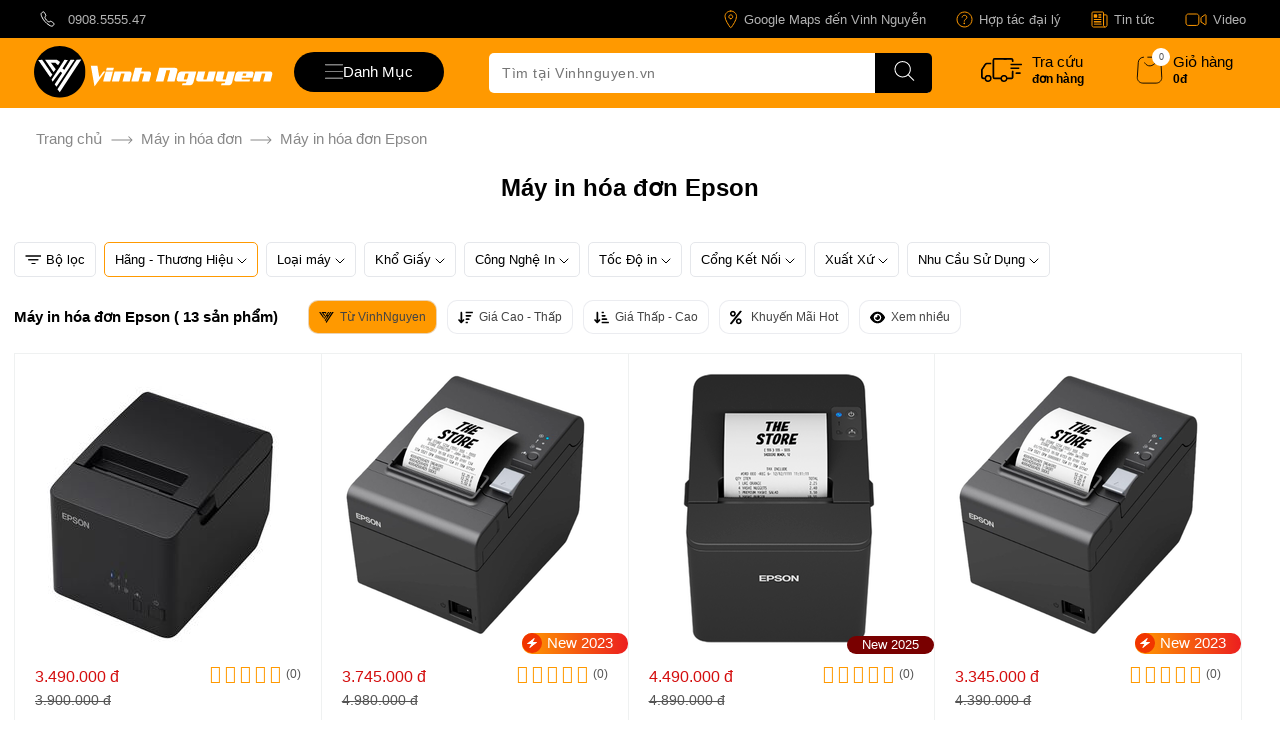

--- FILE ---
content_type: text/html; charset=utf-8
request_url: https://vinhnguyen.vn/may-in-hoa-don-epson.html
body_size: 76463
content:
<!DOCTYPE html><html lang="vi" dir="ltr" class=""><head> <title>Máy in hóa đơn Epson Dòng Máy Bán Chạy Nhất Thế Giới</title> <meta property="og:title" content="Máy in hóa đơn Epson Dòng Máy Bán Chạy Nhất Thế Giới" /><base href="https://vinhnguyen.vn" /><meta http-equiv="Content-Type" content="text/html; charset=utf-8" data-ca-mode="" /><meta name="viewport" content="width=device-width, initial-scale=1.0, maximum-scale=5.0"><meta name="description" content="Máy in hóa đơn Epson dòng máy với tiếng tăm vang dội trên toàn thế giới hiện nay với lượng máy bán ra đạt mức nhiều nhất nên về chất lượng máy thì các bạn yên tâm. máy in bill Epson chất lượng tuyệt vời" /><meta name="keywords" content="máy in hóa đơn epson, may in hoa don epson" /><meta name="format-detection" content="telephone=no"> <link rel="canonical" href="https://vinhnguyen.vn/may-in-hoa-don-epson.html" /> <meta property="og:description" content="Máy in hóa đơn Epson dòng máy với tiếng tăm vang dội trên toàn thế giới hiện nay với lượng máy bán ra đạt mức nhiều nhất nên về chất lượng máy thì các bạn yên tâm. máy in bill Epson chất lượng tuyệt vời" /> <meta property="og:url" content="https://vinhnguyen.vn/may-in-hoa-don-epson.html" /> <meta property="og:image" content="https://vinhnguyen.vn/images/banner/bg-vinh-nguyen.jpg" /> <meta property="og:type" content="website" /><meta content="INDEX,FOLLOW" name="robots" /><meta name="copyright" content="Thiết Bị Quản Lý Bán Hàng Vinh Nguyễn" /><meta name="author" content="Vinh Nguyễn POS" /><meta name="GENERATOR" content="Thiết Bị Quản Lý Bán Hàng Vinh Nguyễn" /><meta http-equiv="audience" content="General" /><meta name="resource-type" content="Document" /><meta name="distribution" content="Global" /><meta name="revisit-after" content="1 days" /><meta http-equiv="content-language" content="vi" /><meta property="og:site_name" content="vinhnguyen.vn Hàng Chất Giá Tốt" /><meta property="og:locale" content="vi_VN" /><meta name="DC.title" content="vinhnguyen.vn - Thiết Bị Quản Lý Bán Hàng Giá Tại KHO" /><meta name="geo.region" content="VN" /><meta name="geo.placename" content="Ho Chi Minh City" /><meta name="geo.position" content="10.7793953,106.6614281" /><meta name="ICBM" content="10.779482, 106.661778" /><link rel="dns-prefetch" href="https://www.googletagmanager.com" /><link rel="dns-prefetch" href="https://vinhnguyen.vn" /><link rel="dns-prefetch" href="https://www.google-analytics.com" /> <link href="https://vinhnguyen.vn/favicon.ico" rel="shortcut icon" type="image/x-icon" /><style type="text/css">.clearfix:before,.clearfix:after{display:table;content:"";line-height:0;width:100%;}.clearfix:after{clear:both;}.input-block-level{display:block;width:100%;-webkit-box-sizing:border-box;-moz-box-sizing:border-box;box-sizing:border-box;}.product-title-color{color:#595959;}article,aside,details,figcaption,figure,footer,header,hgroup,main,nav,section,summary{display:block;}audio,canvas,video{display:inline-block;}audio:not([controls]){display:none;height:0;}[hidden],template{display:none;}html{font-family:sans-serif;-ms-text-size-adjust:100%;-webkit-text-size-adjust:100%;}body{margin:0;}a{background:transparent;}a:focus{outline:thin dotted;}a:active,a:hover{outline:0;}h1{font-size:2em;margin:0.67em 0;}abbr[title]{border-bottom:1px dotted;}b,strong{font-weight:bold;}i,em,dfn{font-style:italic;}hr{-moz-box-sizing:content-box;box-sizing:content-box;height:0;}mark{background:#ff0;color:#000;}code,kbd,pre,samp{font-family:monospace,serif;font-size:1em;}pre{white-space:pre-wrap;}q{quotes:"\201C" "\201D" "\2018" "\2019";}small{font-size:80%;}sub,sup{font-size:75%;line-height:0;position:relative;vertical-align:baseline;}sup{top:-0.5em;}sub{bottom:-0.25em;}img{border:0;}svg:not(:root){overflow:hidden;}figure{margin:0;}fieldset{border:1px solid #c0c0c0;margin:0 2px;padding:0.35em 0.625em 0.75em;}legend{border:0;padding:0;}button,input,select,textarea{font-family:inherit;font-size:100%;margin:0;}button,input{line-height:normal;}button,select{text-transform:none;}button,html input[type="button"],input[type="reset"],input[type="submit"]{-webkit-appearance:button;cursor:pointer;}button[disabled],html input[disabled]{cursor:default;}input[type="checkbox"],input[type="radio"]{box-sizing:border-box;padding:0;}input[type="search"]{-webkit-appearance:textfield;-moz-box-sizing:content-box;-webkit-box-sizing:content-box;box-sizing:content-box;}input[type="search"]::-webkit-search-cancel-button,input[type="search"]::-webkit-search-decoration{-webkit-appearance:none;}button::-moz-focus-inner,input::-moz-focus-inner{border:0;padding:0;}textarea{overflow:auto;vertical-align:top;}table{border-collapse:collapse;border-spacing:0;}.ui-helper-hidden{display:none;}.ui-helper-hidden-accessible{border:0;clip:rect(0 0 0 0);height:1px;margin:-1px;overflow:hidden;padding:0;position:absolute;width:1px;}.ui-helper-clearfix:before,.ui-helper-clearfix:after{content:"";display:table;border-collapse:collapse;}.ui-helper-clearfix:after{clear:both;}.ui-helper-clearfix{min-height:0;}.ui-helper-zfix{width:100%;height:100%;top:0;left:0;position:absolute;opacity:0;filter:Alpha(Opacity=0);}.ui-front{z-index:100;}.ui-state-disabled{cursor:default !important;}.ui-icon{display:block;text-indent:-99999px;overflow:hidden;background-repeat:no-repeat;}.ui-widget-overlay{position:fixed;top:0;left:0;width:100%;height:100%;}.ui-resizable{position:relative;}.ui-resizable-handle{position:absolute;font-size:0.1px;display:block;}.ui-resizable-disabled .ui-resizable-handle,.ui-resizable-autohide .ui-resizable-handle{display:none;}.ui-resizable-n{cursor:n-resize;height:7px;width:100%;top:-5px;left:0;}.ui-resizable-s{cursor:s-resize;height:7px;width:100%;bottom:-5px;left:0;}.ui-resizable-e{cursor:e-resize;width:7px;right:-5px;top:0;height:100%;}.ui-resizable-w{cursor:w-resize;width:7px;left:-5px;top:0;height:100%;}.ui-resizable-se{cursor:se-resize;width:12px;height:12px;right:1px;bottom:1px;}.ui-resizable-sw{cursor:sw-resize;width:9px;height:9px;left:-5px;bottom:-5px;}.ui-resizable-nw{cursor:nw-resize;width:9px;height:9px;left:-5px;top:-5px;}.ui-resizable-ne{cursor:ne-resize;width:9px;height:9px;right:-5px;top:-5px;}.ui-selectable-helper{position:absolute;z-index:100;border:1px dotted black;}.ui-autocomplete{position:absolute;top:0;left:0;cursor:default;}.ui-button{display:inline-block;position:relative;padding:0;line-height:normal;margin-right:.1em;cursor:pointer;vertical-align:middle;text-align:center;overflow:visible;}.ui-button,.ui-button:link,.ui-button:visited,.ui-button:hover,.ui-button:active{text-decoration:none;}.ui-button-icon-only{width:2.2em;}button.ui-button-icon-only{width:2.4em;}.ui-button-icons-only{width:3.4em;}button.ui-button-icons-only{width:3.7em;}.ui-button .ui-button-text{display:block;line-height:normal;}.ui-button-text-only .ui-button-text{padding:.4em 1em;}.ui-button-icon-only .ui-button-text,.ui-button-icons-only .ui-button-text{padding:.4em;text-indent:-9999999px;}.ui-button-text-icon-primary .ui-button-text,.ui-button-text-icons .ui-button-text{padding:.4em 1em .4em 2.1em;}.ui-button-text-icon-secondary .ui-button-text,.ui-button-text-icons .ui-button-text{padding:.4em 2.1em .4em 1em;}.ui-button-text-icons .ui-button-text{padding-left:2.1em;padding-right:2.1em;}input.ui-button{padding:.4em 1em;}.ui-button-icon-only .ui-icon,.ui-button-text-icon-primary .ui-icon,.ui-button-text-icon-secondary .ui-icon,.ui-button-text-icons .ui-icon,.ui-button-icons-only .ui-icon{position:absolute;top:50%;margin-top:-8px;}.ui-button-icon-only .ui-icon{left:50%;margin-left:-8px;}.ui-button-text-icon-primary .ui-button-icon-primary,.ui-button-text-icons .ui-button-icon-primary,.ui-button-icons-only .ui-button-icon-primary{left:.5em;}.ui-button-text-icon-secondary .ui-button-icon-secondary,.ui-button-text-icons .ui-button-icon-secondary,.ui-button-icons-only .ui-button-icon-secondary{right:.5em;}.ui-buttonset{margin-right:7px;}.ui-buttonset .ui-button{margin-left:0;margin-right:-0.3em;}input.ui-button::-moz-focus-inner,button.ui-button::-moz-focus-inner{border:0;padding:0;}.ui-datepicker{width:17em;padding:.2em .2em 0;display:none;}.ui-datepicker .ui-datepicker-header{position:relative;padding:.2em 0;}.ui-datepicker .ui-datepicker-prev,.ui-datepicker .ui-datepicker-next{position:absolute;top:2px;width:1.8em;height:1.8em;}.ui-datepicker .ui-datepicker-prev-hover,.ui-datepicker .ui-datepicker-next-hover{top:1px;}.ui-datepicker .ui-datepicker-prev{left:2px;}.ui-datepicker .ui-datepicker-next{right:2px;}.ui-datepicker .ui-datepicker-prev-hover{left:1px;}.ui-datepicker .ui-datepicker-next-hover{right:1px;}.ui-datepicker .ui-datepicker-prev span,.ui-datepicker .ui-datepicker-next span{display:block;position:absolute;left:50%;margin-left:-8px;top:50%;margin-top:-8px;}.ui-datepicker .ui-datepicker-title{margin:0 2.3em;line-height:1.8em;text-align:center;}.ui-datepicker .ui-datepicker-title select{font-size:1em;margin:1px 0;}.ui-datepicker select.ui-datepicker-month-year{width:100%;}.ui-datepicker select.ui-datepicker-month,.ui-datepicker select.ui-datepicker-year{width:49%;}.ui-datepicker table{width:100%;font-size:.9em;border-collapse:collapse;margin:0 0 .4em;}.ui-datepicker th{padding:.7em .3em;text-align:center;font-weight:bold;border:0;}.ui-datepicker td{border:0;padding:1px;}.ui-datepicker td span,.ui-datepicker td a{display:block;padding:.2em;text-align:right;text-decoration:none;}.ui-datepicker .ui-datepicker-buttonpane{background-image:none;margin:.7em 0 0 0;padding:0 .2em;border-left:0;border-right:0;border-bottom:0;}.ui-datepicker .ui-datepicker-buttonpane button{float:right;margin:.5em .2em .4em;cursor:pointer;padding:.2em .6em .3em .6em;width:auto;overflow:visible;}.ui-datepicker .ui-datepicker-buttonpane button.ui-datepicker-current{float:left;}.ui-datepicker.ui-datepicker-multi{width:auto;}.ui-datepicker-multi .ui-datepicker-group{float:left;}.ui-datepicker-multi .ui-datepicker-group table{width:95%;margin:0 auto .4em;}.ui-datepicker-multi-2 .ui-datepicker-group{width:50%;}.ui-datepicker-multi-3 .ui-datepicker-group{width:33.3%;}.ui-datepicker-multi-4 .ui-datepicker-group{width:25%;}.ui-datepicker-multi .ui-datepicker-group-last .ui-datepicker-header,.ui-datepicker-multi .ui-datepicker-group-middle .ui-datepicker-header{border-left-width:0;}.ui-datepicker-multi .ui-datepicker-buttonpane{clear:left;}.ui-datepicker-row-break{clear:both;width:100%;font-size:0;}.ui-datepicker-rtl{direction:rtl;}.ui-datepicker-rtl .ui-datepicker-prev{right:2px;left:auto;}.ui-datepicker-rtl .ui-datepicker-next{left:2px;right:auto;}.ui-datepicker-rtl .ui-datepicker-prev:hover{right:1px;left:auto;}.ui-datepicker-rtl .ui-datepicker-next:hover{left:1px;right:auto;}.ui-datepicker-rtl .ui-datepicker-buttonpane{clear:right;}.ui-datepicker-rtl .ui-datepicker-buttonpane button{float:left;}.ui-datepicker-rtl .ui-datepicker-buttonpane button.ui-datepicker-current,.ui-datepicker-rtl .ui-datepicker-group{float:right;}.ui-datepicker-rtl .ui-datepicker-group-last .ui-datepicker-header,.ui-datepicker-rtl .ui-datepicker-group-middle .ui-datepicker-header{border-right-width:0;border-left-width:1px;}.ui-dialog{position:absolute;top:0;left:0;padding:.2em;outline:0;}.ui-dialog .ui-dialog-titlebar{padding:.4em 1em;position:relative;}.ui-dialog .ui-dialog-title{float:left;margin:.1em 0;white-space:nowrap;width:90%;overflow:hidden;text-overflow:ellipsis;}.ui-dialog .ui-dialog-titlebar-close{position:absolute;right:.3em;top:50%;width:21px;margin:-10px 0 0 0;padding:1px;height:20px;}.ui-dialog .ui-dialog-content{position:relative;border:0;padding:.5em 1em;background:none;overflow:auto;}.ui-dialog .ui-dialog-buttonpane{text-align:left;border-width:1px 0 0 0;background-image:none;margin-top:.5em;padding:.3em 1em .5em .4em;}.ui-dialog .ui-dialog-buttonpane .ui-dialog-buttonset{float:right;}.ui-dialog .ui-dialog-buttonpane button{margin:.5em .4em .5em 0;cursor:pointer;}.ui-dialog .ui-resizable-se{width:12px;height:12px;right:-5px;bottom:-5px;background-position:16px 16px;}.ui-draggable .ui-dialog-titlebar{cursor:move;}.ui-menu{list-style:none;padding:2px;margin:0;display:block;outline:none;}.ui-menu .ui-menu{margin-top:-3px;position:absolute;}.ui-menu .ui-menu-item{margin:0;padding:0;width:100%;}.ui-menu .ui-menu-divider{margin:5px -2px 5px -2px;height:0;font-size:0;line-height:0;border-width:1px 0 0 0;}.ui-menu .ui-menu-item a{text-decoration:none;display:block;padding:2px .4em;line-height:1.5;min-height:0;font-weight:normal;}.ui-menu .ui-menu-item a.ui-state-focus,.ui-menu .ui-menu-item a.ui-state-active{font-weight:normal;margin:-1px;}.ui-menu .ui-state-disabled{font-weight:normal;margin:.4em 0 .2em;line-height:1.5;}.ui-menu .ui-state-disabled a{cursor:default;}.ui-menu-icons{position:relative;}.ui-menu-icons .ui-menu-item a{position:relative;padding-left:2em;}.ui-menu .ui-icon{position:absolute;top:.2em;left:.2em;}.ui-menu .ui-menu-icon{position:static;float:right;}.ui-slider{position:relative;text-align:left;}.ui-slider .ui-slider-handle{position:absolute;z-index:2;width:1.2em;height:1.2em;cursor:default;}.ui-slider .ui-slider-range{position:absolute;z-index:1;font-size:.7em;display:block;border:0;background-position:0 0;}.ui-slider.ui-state-disabled .ui-slider-handle,.ui-slider.ui-state-disabled .ui-slider-range{filter:inherit;}.ui-slider-horizontal{height:.8em;}.ui-slider-horizontal .ui-slider-handle{top:-0.3em;margin-left:-0.6em;}.ui-slider-horizontal .ui-slider-range{top:0;height:100%;}.ui-slider-horizontal .ui-slider-range-min{left:0;}.ui-slider-horizontal .ui-slider-range-max{right:0;}.ui-slider-vertical{width:.8em;height:100px;}.ui-slider-vertical .ui-slider-handle{left:-0.3em;margin-left:0;margin-bottom:-0.6em;}.ui-slider-vertical .ui-slider-range{left:0;width:100%;}.ui-slider-vertical .ui-slider-range-min{bottom:0;}.ui-slider-vertical .ui-slider-range-max{top:0;}.ui-spinner{position:relative;display:inline-block;overflow:hidden;padding:0;vertical-align:middle;}.ui-spinner-input{border:none;background:none;color:inherit;padding:0;margin:.2em 0;vertical-align:middle;margin-left:.4em;margin-right:22px;}.ui-spinner-button{width:16px;height:50%;font-size:.5em;padding:0;margin:0;text-align:center;position:absolute;cursor:default;display:block;overflow:hidden;right:0;}.ui-spinner a.ui-spinner-button{border-top:none;border-bottom:none;border-right:none;}.ui-spinner .ui-icon{position:absolute;margin-top:-8px;top:50%;left:0;}.ui-spinner-up{top:0;}.ui-spinner-down{bottom:0;}.ui-spinner .ui-icon-triangle-1-s{background-position:-65px -16px;}.ui-tabs{position:relative;padding:.2em;}.ui-tabs .ui-tabs-nav{margin:0;padding:.2em .2em 0;}.ui-tabs .ui-tabs-nav li{list-style:none;float:left;position:relative;top:0;margin:1px .2em 0 0;border-bottom:0;padding:0;white-space:nowrap;}.ui-tabs .ui-tabs-nav li a{float:left;padding:.5em 1em;text-decoration:none;}.ui-tabs .ui-tabs-nav li.ui-tabs-active{margin-bottom:-1px;padding-bottom:1px;}.ui-tabs .ui-tabs-nav li.ui-tabs-active a,.ui-tabs .ui-tabs-nav li.ui-state-disabled a,.ui-tabs .ui-tabs-nav li.ui-tabs-loading a{cursor:text;}.ui-tabs .ui-tabs-nav li a,.ui-tabs-collapsible .ui-tabs-nav li.ui-tabs-active a{cursor:pointer;}.ui-tabs .ui-tabs-panel{display:block;border-width:0;padding:1em 1.4em;background:none;}.ui-tooltip{padding:8px;position:absolute;z-index:9999;max-width:300px;-webkit-box-shadow:0 0 5px #aaa;box-shadow:0 0 5px #aaa;}body .ui-tooltip{border-width:2px;}.ui-widget .ui-widget{font-size:1em;}.ui-widget input,.ui-widget select,.ui-widget textarea,.ui-widget button{font-family:Verdana,Arial,sans-serif;font-size:1em;}.ui-widget-content{border:1px solid #aaa;background:#fff url('../../../../../../../../design/themes/responsive/media/images/lib/ui/ui-bg_flat_75_ffffff_40x100.png?1763873487') 50% 50% repeat-x;color:#222;}.ui-widget-content>a{color:#222;}.ui-widget-header{border:1px solid #aaa;background:#ccc url('../../../../../../../../design/themes/responsive/media/images/lib/ui/ui-bg_highlight-soft_75_cccccc_1x100.png?1763873487') 50% 50% repeat-x;color:#222;font-weight:bold;}.ui-widget-header a{color:#222;}.ui-state-default,.ui-widget-content .ui-state-default,.ui-widget-header .ui-state-default{border:1px solid #d3d3d3;background:#e6e6e6 url('../../../../../../../../design/themes/responsive/media/images/lib/ui/ui-bg_glass_75_e6e6e6_1x400.png?1763873487') 50% 50% repeat-x;font-weight:normal;color:#555;}.ui-state-default a,.ui-state-default a:link,.ui-state-default a:visited{color:#555;text-decoration:none;}.ui-state-hover,.ui-widget-content .ui-state-hover,.ui-widget-header .ui-state-hover,.ui-state-focus,.ui-widget-content .ui-state-focus,.ui-widget-header .ui-state-focus{border:1px solid #999;background:#dadada url('../../../../../../../../design/themes/responsive/media/images/lib/ui/ui-bg_glass_75_dadada_1x400.png?1763873487') 50% 50% repeat-x;font-weight:normal;color:#212121;}.ui-state-hover a,.ui-state-hover a:hover,.ui-state-hover a:link,.ui-state-hover a:visited{color:#212121;text-decoration:none;}.ui-state-active,.ui-widget-content .ui-state-active,.ui-widget-header .ui-state-active{border:1px solid #aaa;background:#fff url('../../../../../../../../design/themes/responsive/media/images/lib/ui/ui-bg_glass_65_ffffff_1x400.png?1763873487') 50% 50% repeat-x;font-weight:normal;color:#212121;}.ui-state-active a,.ui-state-active a:link,.ui-state-active a:visited{color:#212121;text-decoration:none;}.ui-state-highlight,.ui-widget-content .ui-state-highlight,.ui-widget-header .ui-state-highlight{border:1px solid #fcefa1;background:#fbf9ee url('../../../../../../../../design/themes/responsive/media/images/lib/ui/ui-bg_glass_55_fbf9ee_1x400.png?1763873487') 50% 50% repeat-x;color:#363636;}.ui-state-highlight a,.ui-widget-content .ui-state-highlight a,.ui-widget-header .ui-state-highlight a{color:#363636;}.ui-state-error,.ui-widget-content .ui-state-error,.ui-widget-header .ui-state-error{border:1px solid #cd0a0a;background:#fef1ec url('../../../../../../../../design/themes/responsive/media/images/lib/ui/ui-bg_glass_95_fef1ec_1x400.png?1763873487') 50% 50% repeat-x;color:#cd0a0a;}.ui-state-error a,.ui-widget-content .ui-state-error a,.ui-widget-header .ui-state-error a{color:#cd0a0a;}.ui-state-error-text,.ui-widget-content .ui-state-error-text,.ui-widget-header .ui-state-error-text{color:#cd0a0a;}.ui-priority-primary,.ui-widget-content .ui-priority-primary,.ui-widget-header .ui-priority-primary{font-weight:bold;}.ui-priority-secondary,.ui-widget-content .ui-priority-secondary,.ui-widget-header .ui-priority-secondary{opacity:.7;filter:Alpha(Opacity=70);font-weight:normal;}.ui-state-disabled,.ui-widget-content .ui-state-disabled,.ui-widget-header .ui-state-disabled{opacity:.35;filter:Alpha(Opacity=35);background-image:none;}.ui-state-disabled .ui-icon{filter:Alpha(Opacity=35);}.ui-icon{width:16px;height:16px;background-position:16px 16px;}.ui-icon,.ui-widget-content .ui-icon{background-image:url('../../../../../../../../design/themes/responsive/media/images/lib/ui/ui-icons_222222_256x240.png?1763873487');}.ui-widget-header .ui-icon{background-image:url('../../../../../../../../design/themes/responsive/media/images/lib/ui/ui-icons_222222_256x240.png?1763873487');}.ui-state-default .ui-icon{background-image:url('../../../../../../../../design/themes/responsive/media/images/lib/ui/ui-icons_888888_256x240.png?1763873487');}.ui-state-hover .ui-icon,.ui-state-focus .ui-icon{background-image:url('../../../../../../../../design/themes/responsive/media/images/lib/ui/ui-icons_454545_256x240.png?1763873487');}.ui-state-active .ui-icon{background-image:url('../../../../../../../../design/themes/responsive/media/images/lib/ui/ui-icons_454545_256x240.png?1763873487');}.ui-state-highlight .ui-icon{background-image:url('../../../../../../../../design/themes/responsive/media/images/lib/ui/ui-icons_2e83ff_256x240.png?1763873487');}.ui-state-error .ui-icon,.ui-state-error-text .ui-icon{background-image:url('../../../../../../../../design/themes/responsive/media/images/lib/ui/ui-icons_cd0a0a_256x240.png?1763873487');}.ui-icon-carat-1-n{background-position:0 0;}.ui-icon-carat-1-ne{background-position:-16px 0;}.ui-icon-carat-1-e{background-position:-32px 0;}.ui-icon-carat-1-se{background-position:-48px 0;}.ui-icon-carat-1-s{background-position:-64px 0;}.ui-icon-carat-1-sw{background-position:-80px 0;}.ui-icon-carat-1-w{background-position:-96px 0;}.ui-icon-carat-1-nw{background-position:-112px 0;}.ui-icon-carat-2-n-s{background-position:-128px 0;}.ui-icon-carat-2-e-w{background-position:-144px 0;}.ui-icon-triangle-1-n{background-position:0 -16px;}.ui-icon-triangle-1-ne{background-position:-16px -16px;}.ui-icon-triangle-1-e{background-position:-32px -16px;}.ui-icon-triangle-1-se{background-position:-48px -16px;}.ui-icon-triangle-1-s{background-position:-64px -16px;}.ui-icon-triangle-1-sw{background-position:-80px -16px;}.ui-icon-triangle-1-w{background-position:-96px -16px;}.ui-icon-triangle-1-nw{background-position:-112px -16px;}.ui-icon-triangle-2-n-s{background-position:-128px -16px;}.ui-icon-triangle-2-e-w{background-position:-144px -16px;}.ui-icon-arrow-1-n{background-position:0 -32px;}.ui-icon-arrow-1-ne{background-position:-16px -32px;}.ui-icon-arrow-1-e{background-position:-32px -32px;}.ui-icon-arrow-1-se{background-position:-48px -32px;}.ui-icon-arrow-1-s{background-position:-64px -32px;}.ui-icon-arrow-1-sw{background-position:-80px -32px;}.ui-icon-arrow-1-w{background-position:-96px -32px;}.ui-icon-arrow-1-nw{background-position:-112px -32px;}.ui-icon-arrow-2-n-s{background-position:-128px -32px;}.ui-icon-arrow-2-ne-sw{background-position:-144px -32px;}.ui-icon-arrow-2-e-w{background-position:-160px -32px;}.ui-icon-arrow-2-se-nw{background-position:-176px -32px;}.ui-icon-arrowstop-1-n{background-position:-192px -32px;}.ui-icon-arrowstop-1-e{background-position:-208px -32px;}.ui-icon-arrowstop-1-s{background-position:-224px -32px;}.ui-icon-arrowstop-1-w{background-position:-240px -32px;}.ui-icon-arrowthick-1-n{background-position:0 -48px;}.ui-icon-arrowthick-1-ne{background-position:-16px -48px;}.ui-icon-arrowthick-1-e{background-position:-32px -48px;}.ui-icon-arrowthick-1-se{background-position:-48px -48px;}.ui-icon-arrowthick-1-s{background-position:-64px -48px;}.ui-icon-arrowthick-1-sw{background-position:-80px -48px;}.ui-icon-arrowthick-1-w{background-position:-96px -48px;}.ui-icon-arrowthick-1-nw{background-position:-112px -48px;}.ui-icon-arrowthick-2-n-s{background-position:-128px -48px;}.ui-icon-arrowthick-2-ne-sw{background-position:-144px -48px;}.ui-icon-arrowthick-2-e-w{background-position:-160px -48px;}.ui-icon-arrowthick-2-se-nw{background-position:-176px -48px;}.ui-icon-arrowthickstop-1-n{background-position:-192px -48px;}.ui-icon-arrowthickstop-1-e{background-position:-208px -48px;}.ui-icon-arrowthickstop-1-s{background-position:-224px -48px;}.ui-icon-arrowthickstop-1-w{background-position:-240px -48px;}.ui-icon-arrowreturnthick-1-w{background-position:0 -64px;}.ui-icon-arrowreturnthick-1-n{background-position:-16px -64px;}.ui-icon-arrowreturnthick-1-e{background-position:-32px -64px;}.ui-icon-arrowreturnthick-1-s{background-position:-48px -64px;}.ui-icon-arrowreturn-1-w{background-position:-64px -64px;}.ui-icon-arrowreturn-1-n{background-position:-80px -64px;}.ui-icon-arrowreturn-1-e{background-position:-96px -64px;}.ui-icon-arrowreturn-1-s{background-position:-112px -64px;}.ui-icon-arrowrefresh-1-w{background-position:-128px -64px;}.ui-icon-arrowrefresh-1-n{background-position:-144px -64px;}.ui-icon-arrowrefresh-1-e{background-position:-160px -64px;}.ui-icon-arrowrefresh-1-s{background-position:-176px -64px;}.ui-icon-arrow-4{background-position:0 -80px;}.ui-icon-arrow-4-diag{background-position:-16px -80px;}.ui-icon-extlink{background-position:-32px -80px;}.ui-icon-newwin{background-position:-48px -80px;}.ui-icon-refresh{background-position:-64px -80px;}.ui-icon-shuffle{background-position:-80px -80px;}.ui-icon-transfer-e-w{background-position:-96px -80px;}.ui-icon-transferthick-e-w{background-position:-112px -80px;}.ui-icon-folder-collapsed{background-position:0 -96px;}.ui-icon-folder-open{background-position:-16px -96px;}.ui-icon-document{background-position:-32px -96px;}.ui-icon-document-b{background-position:-48px -96px;}.ui-icon-note{background-position:-64px -96px;}.ui-icon-mail-closed{background-position:-80px -96px;}.ui-icon-mail-open{background-position:-96px -96px;}.ui-icon-suitcase{background-position:-112px -96px;}.ui-icon-comment{background-position:-128px -96px;}.ui-icon-person{background-position:-144px -96px;}.ui-icon-print{background-position:-160px -96px;}.ui-icon-trash{background-position:-176px -96px;}.ui-icon-locked{background-position:-192px -96px;}.ui-icon-unlocked{background-position:-208px -96px;}.ui-icon-bookmark{background-position:-224px -96px;}.ui-icon-tag{background-position:-240px -96px;}.ui-icon-home{background-position:0 -112px;}.ui-icon-flag{background-position:-16px -112px;}.ui-icon-calendar{background-position:-32px -112px;}.ui-icon-cart{background-position:-48px -112px;}.ui-icon-pencil{background-position:-64px -112px;}.ui-icon-clock{background-position:-80px -112px;}.ui-icon-disk{background-position:-96px -112px;}.ui-icon-calculator{background-position:-112px -112px;}.ui-icon-zoomin{background-position:-128px -112px;}.ui-icon-zoomout{background-position:-144px -112px;}.ui-icon-search{background-position:-160px -112px;}.ui-icon-wrench{background-position:-176px -112px;}.ui-icon-gear{background-position:-192px -112px;}.ui-icon-heart{background-position:-208px -112px;}.ui-icon-star{background-position:-224px -112px;}.ui-icon-link{background-position:-240px -112px;}.ui-icon-cancel{background-position:0 -128px;}.ui-icon-plus{background-position:-16px -128px;}.ui-icon-plusthick{background-position:-32px -128px;}.ui-icon-minus{background-position:-48px -128px;}.ui-icon-minusthick{background-position:-64px -128px;}.ui-icon-close{background-position:-80px -128px;}.ui-icon-closethick{background-position:-96px -128px;}.ui-icon-key{background-position:-112px -128px;}.ui-icon-lightbulb{background-position:-128px -128px;}.ui-icon-scissors{background-position:-144px -128px;}.ui-icon-clipboard{background-position:-160px -128px;}.ui-icon-copy{background-position:-176px -128px;}.ui-icon-contact{background-position:-192px -128px;}.ui-icon-image{background-position:-208px -128px;}.ui-icon-video{background-position:-224px -128px;}.ui-icon-script{background-position:-240px -128px;}.ui-icon-alert{background-position:0 -144px;}.ui-icon-info{background-position:-16px -144px;}.ui-icon-notice{background-position:-32px -144px;}.ui-icon-help{background-position:-48px -144px;}.ui-icon-check{background-position:-64px -144px;}.ui-icon-bullet{background-position:-80px -144px;}.ui-icon-radio-on{background-position:-96px -144px;}.ui-icon-radio-off{background-position:-112px -144px;}.ui-icon-pin-w{background-position:-128px -144px;}.ui-icon-pin-s{background-position:-144px -144px;}.ui-icon-play{background-position:0 -160px;}.ui-icon-pause{background-position:-16px -160px;}.ui-icon-seek-next{background-position:-32px -160px;}.ui-icon-seek-prev{background-position:-48px -160px;}.ui-icon-seek-end{background-position:-64px -160px;}.ui-icon-seek-start{background-position:-80px -160px;}.ui-icon-seek-first{background-position:-80px -160px;}.ui-icon-stop{background-position:-96px -160px;}.ui-icon-eject{background-position:-112px -160px;}.ui-icon-volume-off{background-position:-128px -160px;}.ui-icon-volume-on{background-position:-144px -160px;}.ui-icon-power{background-position:0 -176px;}.ui-icon-signal-diag{background-position:-16px -176px;}.ui-icon-signal{background-position:-32px -176px;}.ui-icon-battery-0{background-position:-48px -176px;}.ui-icon-battery-1{background-position:-64px -176px;}.ui-icon-battery-2{background-position:-80px -176px;}.ui-icon-battery-3{background-position:-96px -176px;}.ui-icon-circle-plus{background-position:0 -192px;}.ui-icon-circle-minus{background-position:-16px -192px;}.ui-icon-circle-close{background-position:-32px -192px;}.ui-icon-circle-triangle-e{background-position:-48px -192px;}.ui-icon-circle-triangle-s{background-position:-64px -192px;}.ui-icon-circle-triangle-w{background-position:-80px -192px;}.ui-icon-circle-triangle-n{background-position:-96px -192px;}.ui-icon-circle-arrow-e{background-position:-112px -192px;}.ui-icon-circle-arrow-s{background-position:-128px -192px;}.ui-icon-circle-arrow-w{background-position:-144px -192px;}.ui-icon-circle-arrow-n{background-position:-160px -192px;}.ui-icon-circle-zoomin{background-position:-176px -192px;}.ui-icon-circle-zoomout{background-position:-192px -192px;}.ui-icon-circle-check{background-position:-208px -192px;}.ui-icon-circlesmall-plus{background-position:0 -208px;}.ui-icon-circlesmall-minus{background-position:-16px -208px;}.ui-icon-circlesmall-close{background-position:-32px -208px;}.ui-icon-squaresmall-plus{background-position:-48px -208px;}.ui-icon-squaresmall-minus{background-position:-64px -208px;}.ui-icon-squaresmall-close{background-position:-80px -208px;}.ui-icon-grip-dotted-vertical{background-position:0 -224px;}.ui-icon-grip-dotted-horizontal{background-position:-16px -224px;}.ui-icon-grip-solid-vertical{background-position:-32px -224px;}.ui-icon-grip-solid-horizontal{background-position:-48px -224px;}.ui-icon-gripsmall-diagonal-se{background-position:-64px -224px;}.ui-icon-grip-diagonal-se{background-position:-80px -224px;}.ui-corner-all,.ui-corner-top,.ui-corner-left,.ui-corner-tl{border-top-left-radius:4px;}.ui-corner-all,.ui-corner-top,.ui-corner-right,.ui-corner-tr{border-top-right-radius:4px;}.ui-corner-all,.ui-corner-bottom,.ui-corner-left,.ui-corner-bl{border-bottom-left-radius:4px;}.ui-corner-all,.ui-corner-bottom,.ui-corner-right,.ui-corner-br{border-bottom-right-radius:4px;}.ui-widget-overlay{background:#aaa url('../../../../../../../../design/themes/responsive/media/images/lib/ui/ui-bg_flat_0_aaaaaa_40x100.png?1763873487') 50% 50% repeat-x;opacity:.3;filter:Alpha(Opacity=30);}.ui-widget-shadow{margin:-8px 0 0 -8px;padding:8px;background:#aaa url('../../../../../../../../design/themes/responsive/media/images/lib/ui/ui-bg_flat_0_aaaaaa_40x100.png?1763873487') 50% 50% repeat-x;opacity:.3;filter:Alpha(Opacity=30);border-radius:8px;}.row{margin-left:-20px;}.row:before,.row:after{display:table;content:"";line-height:0;width:100%;}.row:after{clear:both;}[class*="span"]{float:left;min-height:1px;margin-left:20px;}.container,.navbar-static-top .container,.navbar-fixed-top .container,.navbar-fixed-bottom .container{width:1212px;}.span16{width:1212px;}.span15{width:1135px;}.span14{width:1058px;}.span13{width:981px;}.span12{width:904px;}.span11{width:827px;}.span10{width:750px;}.span9{width:673px;}.span8{width:596px;}.span7{width:519px;}.span6{width:442px;}.span5{width:365px;}.span4{width:288px;}.span3{width:211px;}.span2{width:134px;}.span1{width:57px;}.offset16{margin-left:1252px;}.offset15{margin-left:1175px;}.offset14{margin-left:1098px;}.offset13{margin-left:1021px;}.offset12{margin-left:944px;}.offset11{margin-left:867px;}.offset10{margin-left:790px;}.offset9{margin-left:713px;}.offset8{margin-left:636px;}.offset7{margin-left:559px;}.offset6{margin-left:482px;}.offset5{margin-left:405px;}.offset4{margin-left:328px;}.offset3{margin-left:251px;}.offset2{margin-left:174px;}.offset1{margin-left:97px;}.row-fluid{width:100%;}.row-fluid:before,.row-fluid:after{display:table;content:"";line-height:0;width:100%;}.row-fluid:after{clear:both;}.row-fluid [class*="span"]{display:block;width:100%;-webkit-box-sizing:border-box;-moz-box-sizing:border-box;box-sizing:border-box;float:left;margin-left:1.6501650165016%;}.row-fluid [class*="span"]:first-child{margin-left:0;}.row-fluid .controls-row [class*="span"]+[class*="span"]{margin-left:1.6501650165016%;}.row-fluid .span16{width:100%;}.row-fluid .span15{width:93.646864686469%;}.row-fluid .span14{width:87.293729372937%;}.row-fluid .span13{width:80.940594059406%;}.row-fluid .span12{width:74.587458745875%;}.row-fluid .span11{width:68.234323432343%;}.row-fluid .span10{width:61.881188118812%;}.row-fluid .span9{width:55.528052805281%;}.row-fluid .span8{width:49.174917491749%;}.row-fluid .span7{width:42.821782178218%;}.row-fluid .span6{width:36.468646864686%;}.row-fluid .span5{width:30.115511551155%;}.row-fluid .span4{width:23.762376237624%;}.row-fluid .span3{width:17.409240924092%;}.row-fluid .span2{width:11.056105610561%;}.row-fluid .span1{width:4.7029702970297%;}.row-fluid .offset16{margin-left:103.300330033%;}.row-fluid .offset16:first-child{margin-left:101.6501650165%;}.row-fluid .offset15{margin-left:96.947194719472%;}.row-fluid .offset15:first-child{margin-left:95.29702970297%;}.row-fluid .offset14{margin-left:90.594059405941%;}.row-fluid .offset14:first-child{margin-left:88.943894389439%;}.row-fluid .offset13{margin-left:84.240924092409%;}.row-fluid .offset13:first-child{margin-left:82.590759075908%;}.row-fluid .offset12{margin-left:77.887788778878%;}.row-fluid .offset12:first-child{margin-left:76.237623762376%;}.row-fluid .offset11{margin-left:71.534653465347%;}.row-fluid .offset11:first-child{margin-left:69.884488448845%;}.row-fluid .offset10{margin-left:65.181518151815%;}.row-fluid .offset10:first-child{margin-left:63.531353135314%;}.row-fluid .offset9{margin-left:58.828382838284%;}.row-fluid .offset9:first-child{margin-left:57.178217821782%;}.row-fluid .offset8{margin-left:52.475247524752%;}.row-fluid .offset8:first-child{margin-left:50.825082508251%;}.row-fluid .offset7{margin-left:46.122112211221%;}.row-fluid .offset7:first-child{margin-left:44.471947194719%;}.row-fluid .offset6{margin-left:39.76897689769%;}.row-fluid .offset6:first-child{margin-left:38.118811881188%;}.row-fluid .offset5{margin-left:33.415841584158%;}.row-fluid .offset5:first-child{margin-left:31.765676567657%;}.row-fluid .offset4{margin-left:27.062706270627%;}.row-fluid .offset4:first-child{margin-left:25.412541254125%;}.row-fluid .offset3{margin-left:20.709570957096%;}.row-fluid .offset3:first-child{margin-left:19.059405940594%;}.row-fluid .offset2{margin-left:14.356435643564%;}.row-fluid .offset2:first-child{margin-left:12.706270627063%;}.row-fluid .offset1{margin-left:8.003300330033%;}.row-fluid .offset1:first-child{margin-left:6.3531353135314%;}[class*="span"].hide,.row-fluid [class*="span"].hide{display:none;}[class*="span"].pull-right,.row-fluid [class*="span"].pull-right{float:right;}.container{margin-right:auto;margin-left:auto;}.container:before,.container:after{display:table;content:"";line-height:0;width:100%;}.container:after{clear:both;}.container-fluid{margin:0 auto;padding-right:20px;padding-left:20px;}.container-fluid:before,.container-fluid:after{display:table;content:"";line-height:0;width:100%;}.container-fluid:after{clear:both;}@font-face{font-family:glyphs;src:url('../../../../../../../../design/themes/responsive/media/fonts/glyphs.eot?1763873487');src:url('../../../../../../../../design/themes/responsive/media/fonts/glyphs.eot?1763873487#iefix') format('embedded-opentype'),url('../../../../../../../../design/themes/responsive/media/fonts/glyphs.woff?1763873487') format('woff'),url('../../../../../../../../design/themes/responsive/media/fonts/glyphs.ttf?1763873487') format('truetype'),url('../../../../../../../../design/themes/responsive/media/fonts/glyphs.svg?1763873487#glyphs') format('svg');font-weight:normal;font-style:normal;font-display:swap;}[data-icon]:before{font-family:glyphs;content:attr(data-icon);speak:none;font-weight:normal;font-variant:normal;text-transform:none;line-height:1;-webkit-font-smoothing:antialiased;-moz-osx-font-smoothing:grayscale;}[class*="ty-icon-"]:before{font-family:inherit;}.ty-icon-up-dir,.ty-icon-right-dir,.ty-icon-down-dir,.ty-icon-left-dir,.ty-icon-star-empty,.ty-icon-th-list,.ty-icon-heart,.ty-icon-flight,.ty-icon-ok,.ty-icon-cancel,.ty-icon-cancel-circle,.ty-icon-minus-circle,.ty-icon-right-thin,.ty-icon-cw,.ty-icon-left-circle,.ty-icon-right-circle,.ty-icon-help-circle,.ty-icon-back,.ty-icon-products-multicolumns,.ty-icon-print,.ty-icon-chat,.ty-icon-article-alt,.ty-icon-docs,.ty-icon-zoom-in,.ty-icon-zoom-out,.ty-icon-down-open,.ty-icon-left-open,.ty-icon-right-open,.ty-icon-up-open,.ty-icon-down-micro,.ty-icon-up-micro,.ty-icon-right-open-thin,.ty-icon-left-open-thin,.ty-icon-products-without-options,.ty-icon-short-list,.ty-icon-plus-circle,.ty-icon-user,.ty-icon-doc-text,.ty-icon-calendar,.ty-icon-chart-bar,.ty-icon-download,.ty-icon-search,.ty-icon-lock,.ty-icon-popup,.ty-icon-plus,.ty-icon-folder,.ty-icon-folder-open,.ty-icon-mail,.ty-icon-twitter,.ty-icon-facebook,.ty-icon-file,.ty-icon-trashcan,.ty-icon-d-arrow,.ty-icon-bubble,.ty-icon-upload,.ty-icon-cog,.ty-icon-square,.ty-icon-arrow-up-right,.ty-icon-arrow-up-left,.ty-icon-arrow-down-left,.ty-icon-arrow-down-right,.ty-icon-arrow-down,.ty-icon-arrow-up,.ty-icon-arrow-left,.ty-icon-arrow-right,.ty-icon-location-arrow,.ty-icon-star,.ty-icon-star-half,.ty-icon-refresh,.ty-icon-basket,.ty-icon-image,.icon-image,.ty-icon-edit,.ty-icon-live-edit,.ty-icon-gift,.ty-icon-ban-circle,.ty-icon-wrench,.ty-icon-feed,.ty-icon-eye-open,.ty-icon-eye-close,.ty-icon-handler,.ty-icon-youtube,.ty-icon-cart,.ty-icon-target,.ty-icon-pointer,.ty-icon-shipping,.ty-icon-courier,.ty-icon-instagram{font-family:glyphs;speak:none;font-style:normal;font-weight:normal;font-variant:normal;text-transform:none;line-height:1;-webkit-font-smoothing:antialiased;}.ty-icon-up-dir:before{content:"\e000";}.ty-icon-right-dir:before{content:"\e001";}.ty-icon-down-dir:before{content:"\e002";}.ty-icon-left-dir:before{content:"\e003";}.ty-icon-star-empty:before{content:"\e004";}.ty-icon-th-list:before{content:"\e005";}.ty-icon-heart:before{content:"\e006";}.ty-icon-flight:before{content:"\e007";}.ty-icon-ok:before{content:"\e008";}.ty-icon-cancel:before{content:"\e009";}.ty-icon-cancel-circle:before{content:"\e00a";}.ty-icon-minus-circle:before{content:"\e00b";}.ty-icon-right-thin:before{content:"\e00c";}.ty-icon-cw:before{content:"\e00d";}.ty-icon-left-circle:before{content:"\e00e";}.ty-icon-right-circle:before{content:"\e00f";}.ty-icon-help-circle:before{content:"\e010";}.ty-icon-back:before{content:"\e011";}.ty-icon-products-multicolumns:before{content:"\e012";}.ty-icon-print:before{content:"\e013";}.ty-icon-chat:before{content:"\e014";}.ty-icon-article-alt:before{content:"\e015";}.ty-icon-docs:before{content:"\e016";}.ty-icon-zoom-in:before{content:"\e017";}.ty-icon-zoom-out:before{content:"\e018";}.ty-icon-down-open:before{content:"\e019";}.ty-icon-left-open:before{content:"\e01a";}.ty-icon-right-open:before{content:"\e01b";}.ty-icon-up-open:before{content:"\e01c";}.ty-icon-down-micro:before{content:"\e01d";}.ty-icon-up-micro:before{content:"\e01e";}.ty-icon-right-open-thin:before{content:"\e01f";}.ty-icon-left-open-thin:before{content:"\e020";}.ty-icon-products-without-options:before{content:"\e021";}.ty-icon-short-list:before{content:"\e022";}.ty-icon-plus-circle:before{content:"\e023";}.ty-icon-user:before{content:"\e024";}.ty-icon-doc-text:before{content:"\e025";}.ty-icon-calendar:before{content:"\e026";}.ty-icon-chart-bar:before{content:"\e027";}.ty-icon-download:before{content:"\e028";}.ty-icon-search:before{content:"\e029";}.ty-icon-lock:before{content:"\e02a";}.ty-icon-popup:before{content:"\e02b";}.ty-icon-plus:before{content:"\e02c";}.ty-icon-folder:before{content:"\e02d";}.ty-icon-folder-open:before{content:"\e02e";}.ty-icon-mail:before{content:"\e02f";}.ty-icon-twitter:before{content:"\e600";}.ty-icon-facebook:before{content:"\e601";}.ty-icon-file:before{content:"\e032";}.ty-icon-trashcan:before{content:"\e033";}.ty-icon-d-arrow:before{content:"\e602";}.ty-icon-bubble:before{content:"\e035";}.ty-icon-upload:before{content:"\e036";}.ty-icon-cog:before{content:"\e037";}.ty-icon-square:before{content:"\e038";}.ty-icon-arrow-up-right:before{content:"\e039";}.ty-icon-arrow-up-left:before{content:"\e03a";}.ty-icon-arrow-down-left:before{content:"\e03b";}.ty-icon-arrow-down-right:before{content:"\e03c";}.ty-icon-arrow-down:before{content:"\e03d";}.ty-icon-arrow-up:before{content:"\e03e";}.ty-icon-arrow-left:before{content:"\e03f";}.ty-icon-arrow-right:before{content:"\e040";}.ty-icon-location-arrow:before{content:"\e901";}.ty-icon-star:before{content:"\e041";}.ty-icon-star-half:before{content:"\e042";}.ty-icon-refresh:before{content:"\e043";}.ty-icon-basket:before{content:"\e044";}.ty-icon-image:before{content:"\e045";}.icon-image:before{content:"\e045";}.ty-icon-edit:before{content:"\e046";}.ty-icon-live-edit:before{content:"\e046";}.ty-icon-gift:before{content:"\e048";}.ty-icon-ban-circle:before{content:"\e049";}.ty-icon-wrench:before{content:"\e04a";}.ty-icon-feed:before{content:"\e603";}.ty-icon-eye-open:before{content:"\e604";}.ty-icon-eye-close:before{content:"\e605";}.ty-icon-handler:before{content:"\e606";}.ty-icon-youtube:before{content:"\e607";}.ty-icon-cart:before{content:"\e900";}.ty-icon-target:before{content:"\e9b3";}.ty-icon-pointer:before{content:"\e04b";}.ty-icon-shipping:before{content:"\e04c";}.ty-icon-courier:before{content:"\e04d";}.ty-icon-instagram:before{content:"\e04e";}@font-face{font-weight:normal;font-style:normal;font-family:ALSRubl-Arial;src:url('../../../../../../../../design/themes/vinhnguyen/media/fonts/alsrubl-arial-regular.eot?1763873487');src:url('../../../../../../../../design/themes/vinhnguyen/media/fonts/alsrubl-arial-regular.eot?1763873487#iefix') format('../media/fonts/embedded-opentype'),url('../../../../../../../../design/themes/vinhnguyen/media/fonts/alsrubl-arial-regular.woff?1763873487') format('woff'),url('../../../../../../../../design/themes/vinhnguyen/media/fonts/alsrubl-arial-regular.ttf?1763873487') format('truetype'),url('../../../../../../../../design/themes/vinhnguyen/media/fonts/alsrubl-arial-regular.svg?1763873487#ALSRublArialRegular') format('svg');}.ty-rub{font-family:ALSRubl-Arial,Arial,sans-serif;font-size:inherit;}@media print{body{background:#fff;min-width:0;}#ci_header,#ci_footer{display:none;}.product-main-info h1.ty-mainbox-title,.in-stock,.ty-mainbox-title span{color:#333;}.ty-footer-menu div,.ty-payment-icons,.qty,.sidebox-wrapper,.ty-sort-container{display:none;}.central-column,.container-left .central-column{margin:0;overflow:visible;}.ty-helper-container{width:700px;}.container{width:auto;border:0;}}.cm-dialog-opener{-webkit-touch-callout:none;}*{-webkit-tap-highlight-color:rgba(0,0,0,0);}body{background:#fff;max-width:100%;}body,p,div,li{color:#000;font-family:'Helvetica Neue',tahoma,-apple-system,sans-serif;font-size:15px;font-style:normal;font-weight:normal;}p{margin:0;padding:6px 0;}a{font-family:'Helvetica Neue',tahoma,-apple-system,sans-serif;font-size:15px;font-weight:normal;font-style:normal;text-decoration:none;outline:none;color:#545454;cursor:pointer;border-bottom:0;-webkit-transition:all 150ms;-moz-transition:all 150ms;-o-transition:all 150ms;transition:all 150ms;}a:hover{color:#3b3b3b;}ul{padding:0;margin:0;list-style:none;}ol{padding:0 0 0 15px;}li{margin:0;padding:2px 0;text-indent:0;list-style:none;}hr{border:0;border-bottom:1px solid #dce3ea;}img{max-width:100%;height:auto;vertical-align:middle;font-size:0;}h1,h2,h3,h4,h5,h6{margin:0 0 15px 0;color:#000;}h1,h2{text-decoration:none;font-weight:bold;font-style:normal;font-size:24px;font-family:'Helvetica Neue',tahoma,-apple-system,sans-serif;}.ty-dl{margin:0;}.ty-dt{margin:0;}.ty-dd{margin:0;}.ty-blockquote{margin:0;}.ty-address{font-style:normal;}.ty-btn{display:inline-block;margin-bottom:0;padding:6px 20px;outline:0px;border:1px solid rgba(0,0,0,0);background:#bdc3c7;background-image:none;color:#fff;vertical-align:middle;text-align:center;line-height:1.428571429;cursor:pointer;font-size:16px;font-weight:normal;font-style:normal;text-decoration:none;border-radius:5px;-webkit-user-select:none;-moz-user-select:none;-ms-user-select:none;-o-user-select:none;user-select:none;-webkit-transition:background 200ms;-moz-transition:background 200ms;-o-transition:background 200ms;transition:background 200ms;}.ty-btn+.ty-btn{margin-left:10px;}.ty-btn i{position:relative;top:2px;margin-right:5px;}.ty-btn.ty-btn-icon i{margin-left:3px;margin-right:3px;}.ty-btn:hover{color:#fff;text-decoration:none;}.ty-btn__big{padding:6px 17px;text-transform:uppercase;}.ty-btn__text,.ty-btn__text:hover{padding:0;background:none !important;color:#545454;}.ty-btn__primary{background:#000;color:#fff;}.ty-btn__primary:hover{background:#0f0f0f;color:#fff;}.ty-btn__primary.ty-btn__text{color:#000;}.ty-btn__secondary{background:#fd9902;color:#fff;}.ty-btn__secondary:hover{background:#fdad35;color:#fff;}.ty-btn__tertiary{background:#bdc3c7;color:#fff;}.ty-btn__tertiary:hover{background:#d9dcde;color:#fff;}.buttons-container .buttons-container{margin-top:0;}.ty-btn-go{position:absolute;top:1px;right:1px;padding:0 10px;min-width:32px;height:30px;border:0px;border-left:1px solid #cdcdcd;background:#dce3ea;cursor:pointer;box-sizing:border-box;}.ty-btn-go__icon{position:absolute;top:5px;left:12px;font-size:20px;line-height:20px;color:#808080;}.ty-btn-reset{background:none;border:0;padding:0;}.ty-float-left{float:left;}.ty-float-right{float:right;}.ty-clear-both{clear:both;}.ty-valign{vertical-align:middle;}.ty-valign-top{vertical-align:top;}.ty-valign-bottom{vertical-align:bottom;}.hidden{display:none;visibility:visible;}.ty-strong{font-weight:bold;}.ty-italic{font-style:italic;}.ty-lowercase{text-transform:lowercase;}.ty-uppercase{text-transform:uppercase;}.ty-left{text-align:left;}.ty-right{text-align:right;}.ty-center{text-align:center;}.ty-justify{text-align:justify;}.ty-strike{text-decoration:line-through;}.ty-center-block{margin:0 auto;}.ty-inline{display:inline;}.ty-block{display:block;}.ty-inline-block{display:inline-block;}.ty-scroll-x{overflow-x:auto;overflow-y:hidden;padding-bottom:3px;width:100%;height:100%;}.ty-hand{cursor:pointer;}.ty-nowrap{white-space:nowrap;}.ty-overflow-hidden{overflow:hidden;}.ty-width-full{width:100%;}.ty-p-none{padding:0 !important;}.ty-m-none{margin:0 !important;}.ty-mb-l{margin-bottom:30px;}.ty-mt-l{margin-top:30px;}.ty-mb-m{margin-bottom:20px;}.ty-mt-m{margin-top:20px;}.ty-mtb-s{margin:10px 0;}.ty-mtb-xs{margin:5px 0;}.ty-ml-s{margin-left:10px;}.ty-mt-s{margin-top:10px;}.ty-mt-m{margin-top:20px;}.ty-mb-s{margin-bottom:10px;}.ty-position-relative{position:relative;}.ty-muted{color:#000;}.cm-opacity{opacity:0.3;}.cm-hint{color:#404040;}input[type="text"],input[type="password"],input[type="tel"],input[type="number"],textarea,select{padding:4px 8px;border:1px solid #acbdcd;background:#fff;font-family:'Helvetica Neue',tahoma,-apple-system,sans-serif;font-size:15px;font-style:normal;font-weight:normal;-webkit-box-sizing:border-box;-moz-box-sizing:border-box;box-sizing:border-box;}input[type="text"],input[type="password"],input[type="tel"],input[type="number"]{height:32px;-webkit-appearance:none;border-radius:0;}.ty-input-height{height:32px;}select[multiple="multiple"]{min-height:80px;}.radio,.checkbox,input[type="radio"],input[type="checkbox"]{margin:-4px 6px 0 0;padding:0;vertical-align:middle;}input[type="text"]:focus,input[type="password"]:focus,input[type="tel"]:focus,input[type="number"]:focus,textarea:focus{outline:0;border-color:#545454;-webkit-transition:border 0.2s linear 0s;-moz-transition:border 0.2s linear 0s;-o-transition:border 0.2s linear 0s;transition:border 0.2s linear 0s;}.radio.ty-checkbox__input,.checkbox.ty-checkbox__input,input[type="radio"].ty-checkbox__input,input[type="checkbox"].ty-checkbox__input{border:0;clip:rect(0 0 0 0);-webkit-clip-path:polygon(0px 0px,0px 0px,0px 0px);clip-path:polygon(0px 0px,0px 0px,0px 0px);height:1px;margin:-1px;overflow:hidden;padding:0;position:absolute;width:1px;white-space:nowrap;}.ty-checkbox__input+.ty-checkbox__label{display:inline-flex;position:relative;min-height:19px;min-width:28px;padding-top:4px;padding-bottom:5px;}.ty-checkbox__input+.ty-checkbox__label:before{content:'';position:absolute;top:0;left:0;width:26px;height:26px;border:1px solid #acbdcd;background-color:#fff;color:#404040;-webkit-transition:border 0.2s linear 0s;-moz-transition:border 0.2s linear 0s;-o-transition:border 0.2s linear 0s;transition:border 0.2s linear 0s;}.ty-checkbox__input+.ty-checkbox__label:after{content:"\e008";display:flex;position:absolute;justify-content:center;align-items:center;width:28px;height:28px;top:0;left:0;opacity:0;font-family:glyphs;speak:none;font-style:normal;font-weight:normal;font-variant:normal;text-transform:none;line-height:1;-webkit-font-smoothing:antialiased;font-size:22px;}.ty-checkbox__input+.ty-checkbox__label:not(:empty):not(.ty-checkbox__input+.ty-checkbox__label--sr-only){padding-left:38px;}.ty-checkbox__input+.ty-checkbox__label--sr-only{height:19px;overflow:hidden;position:absolute;width:28px;white-space:nowrap;}.ty-checkbox__input:focus+label{border-color:#545454;outline:5px auto #0096ff;outline:5px auto -webkit-focus-ring-color;}.ty-checkbox__input:checked+.ty-checkbox__label:after{opacity:1;}select{padding:4px 3px 3px;min-width:4em;max-width:100%;height:2.2em;line-height:2.2em;}input[type="number"]{-moz-appearance:textfield;}input[type=number]::-webkit-inner-spin-button,input[type=number]::-webkit-outer-spin-button{-webkit-appearance:none;margin:0;}.ty-control-group{margin:0 0 12px 0;vertical-align:middle;}.ty-control-group:before,.ty-control-group:after{display:table;content:"";line-height:0;width:100%;}.ty-control-group:after{clear:both;}.ty-control-group__label{float:left;padding:6px 0;margin-right:10px;width:110px;color:#000;}.ty-control-group__title{display:block;padding:6px 0;font-weight:bold;}.ty-control-group__price{width:115px;}.ty-control-group__item{display:inline-block;padding:6px 0;vertical-align:middle;word-break:break-all;word-break:break-word;}.ty-control-group__item.ty-company-name{margin-right:25px;}.ty-control-group label.hidden{display:none;}.ty-input-append{position:relative;margin:10px 0 0 0;}.ty-input-append .ty-input-text{width:100%;padding-right:35px;}.ty-select-field{padding:3px 0;}.ty-select-field__label{display:block;padding:3px 0;margin-right:10px;font-size:90%;}.ty-select-field__checkbox{vertical-align:middle;}label.cm-failed-label{color:#bf4d4d;}label.cm-required:after{padding-left:3px;color:#ea7162;content:"*";font-size:13px;line-height:1px;}input[type="text"].cm-failed-field,input[type="password"].cm-failed-field,input[type="email"].cm-failed-field,input[type="tel"].cm-failed-field,input[type="number"].cm-failed-field,select.cm-failed-field,textarea.cm-failed-field,.cm-field-container.cm-failed-field input[type="text"],.cm-field-container.cm-failed-field input[type="password"],.cm-field-container.cm-failed-field input[type="email"],.cm-field-container.cm-failed-field input[type="tel"],.cm-field-container.cm-failed-field input[type="number"]{border:1px solid #bf4d4d;background:#fff;}.ty-error-text{color:#b94a48;}.disabled,select.disabled{background:#e3e3e3;}.ty-input-text{width:auto;}.ty-input-text-medium{width:300px;}.ty-input-text-large{width:550px;}.ty-input-text-short{width:50px;}.ty-input-text-full{width:100%;}.ty-input-textarea{resize:vertical;}.ty-input-textarea--limit{min-height:7em;max-height:28em;}.ty-table{width:100%;margin-top:30px;border:1px solid #dce3ea;border-width:1px 0px 1px 1px;border-bottom:none;}.ty-table th{padding:12px;border-right:1px solid #dce3ea;border-bottom:1px solid #dce3ea;background:#e9edf2;text-align:left;text-transform:none;white-space:nowrap;font-weight:bold;line-height:normal;}.ty-table th i{margin-left:5px;position:relative;top:3px;font-size:16px;color:#bdc3c7;}.ty-table tr,.table .table tr{background-color:#fff;}.ty-table table tr{background-color:transparent;}.ty-table td,.ty-table .table td{padding:13px;border-right:1px solid #ecf0f1;border-bottom:1px solid #ecf0f1;}.ty-table tbody tr:nth-child(2n){background:#e9edf2;}.ty-table th,.ty-table th a{color:#404040;font-weight:bold;}.ty-table__responsive-header{display:none;}.help-inline{display:block;}.help-inline p{padding:4px 0px 0px 0px;color:#b94a48 !important;}.ty-dir-list{display:inline-block;width:7px;font-size:15px;margin-right:5px;cursor:pointer;}.ty-extra-link{border-bottom:1px dotted #4d4d4d;padding:0;text-decoration:none;color:#000;cursor:pointer;}.ty-dashed-link{border-bottom-width:1px;border-bottom-style:dotted;text-decoration:none;}.ty-login-form__wrong-credentials-container{padding:10px 0;text-align:center;}.ty-remove{position:relative;display:inline-block;width:auto;white-space:nowrap;text-decoration:none;}.ty-remove:hover{text-decoration:none;}.ty-remove__icon{vertical-align:middle;}.ty-remove__txt{padding-left:5px;font-size:12px;color:#9cb0c4;vertical-align:middle;}.ty-remove:hover .ty-remove__txt,.ty-remove:hover .ty-remove__icon{color:#9cb0c4;}.ty-delete-big,.ty-delete-icon{vertical-align:middle;}.ty-delete-big:hover,.ty-delete-icon:hover{text-decoration:none;}.ty-delete-big__icon{font-size:19px;color:#9cb0c4;}.ty-caret{position:absolute;top:-16px;left:14px;float:left;overflow:hidden;width:16px;height:16px;}.ty-caret .ty-caret-outer,.ty-caret .ty-caret-inner{position:absolute;top:0;left:0;display:inline-block;margin-left:-1px;}.ty-caret .ty-caret-outer{width:0;height:0;border-top:16px solid transparent;border-right:16px solid #dce3ea;}.ty-caret .ty-caret-inner{top:2px;left:1px;width:0;height:0;border-top:14px solid transparent;border-right:14px solid #fff;}.ty-caret-bottom{position:absolute;bottom:-16px;left:14px;float:left;overflow:hidden;width:16px;height:16px;}.ty-caret-bottom .ty-caret-outer,.ty-caret-bottom .ty-caret-inner{position:absolute;top:0;left:0;display:inline-block;margin-left:-1px;}.ty-caret-bottom .ty-caret-outer{width:0;height:0;border-bottom:16px solid transparent;border-left:16px solid #dce3ea;}.ty-caret-bottom .ty-caret-inner{top:-1px;left:2px;width:0;height:0;border-bottom:14px solid transparent;border-left:14px solid #fff;}.ty-caret-info{position:absolute;top:-7px;left:12px;float:left;overflow:hidden;width:12px;height:7px;}.ty-caret-info .ty-caret-outer,.ty-caret-info .ty-caret-inner{position:absolute;top:0;left:0;display:inline-block;margin-left:-1px;}.ty-caret-info .ty-caret-outer{border-right:7px solid transparent;border-bottom:7px solid #bdc3c7;border-left:7px solid transparent;}.ty-caret-info .ty-caret-inner{top:1px;left:1px;display:inline-block;border-right:6px solid transparent;border-bottom:6px solid #fff;border-left:6px solid transparent;}.ty-dialog-caret{position:relative;margin-top:var(--space-s);padding:var(--space-s);border:1px solid #e3e3e3;}.ty-dialog-caret:before,.ty-dialog-caret:after{content:'';position:absolute;left:var(--space-s);bottom:100%;border-top:var(--width-s) solid transparent;border-left:var(--width-s) solid #e3e3e3;}.ty-dialog-caret:after{border-left-color:#fff;transform:scale(0.9);transform-origin:bottom;}.ty-no-items{padding:60px 20px;background:#f8f9f9;color:#bdc3c7;text-align:center;font-size:115%;margin-bottom:20px;}.ty-no-items--extended{display:flex;flex-direction:column;align-items:center;}.ty-icon-cancel-circle{font-size:16px;line-height:16px;color:#7c97b1;}.ty-menu{-webkit-user-select:none;-moz-user-select:none;-ms-user-select:none;-o-user-select:none;user-select:none;}.ty-menu:before,.ty-menu:after{display:table;content:"";line-height:0;width:100%;}.ty-menu:after{clear:both;}.ty-menu__items{background:#26323e;position:relative;}.ty-menu__items:before,.ty-menu__items:after{display:table;content:"";line-height:0;width:100%;}.ty-menu__items:after{clear:both;}.ty-menu__item{padding:0px;display:block;float:left;}.ty-menu__item-active .ty-menu__item-link{background:#1c252e;}.no-touch .ty-menu__item:hover .ty-menu__submenu-items,.is-hover-menu .ty-menu__submenu-items{display:block;}.no-touch .ty-menu__item:hover .ty-menu__item-link,.is-hover-menu .ty-menu__item-link,.is-hover-menu.ty-menu__item-active .ty-menu__item-link{background:#202a35;color:white;text-shadow:none;}.ty-menu__item .ty-menu__item-link{color:#fff;position:relative;padding:13px 20px;display:block;min-height:46px;cursor:pointer;-webkit-box-sizing:border-box;-moz-box-sizing:border-box;box-sizing:border-box;}.ty-menu__item .ty-menu__item-link .ty-icon-down-micro{position:absolute;font-size:20px;right:12px;top:13px;}.ty-menu__submenu-items{min-width:200px;display:none;position:absolute;background:white;z-index:200;border:1px solid #1e2831;border-top:0;padding:15px 16px;}.ty-menu__submenu-items .ty-menu__submenu-item{margin-bottom:10px;}.ty-menu__submenu-items .ty-menu__submenu-link{color:#545454;}.ty-menu__submenu-items .ty-top-mine__submenu-col{margin:0px 10px 0px 0px;display:inline-block;vertical-align:top;min-width:139px;}.ty-menu__submenu-items .ty-top-mine__submenu-col:last-child{margin-right:1px;}.ty-menu__submenu-item-header{min-height:25px;margin-bottom:10px;padding-bottom:2px;border-bottom:1px solid #e5e5e5;}.ty-menu__submenu-item-header .ty-menu__submenu-link{font-weight:bold;color:#545454;}.ty-menu__submenu .ty-menu__submenu-items .ty-menu__submenu-item-active a{color:#fff;background:#545454;padding:2px 6px;}.ty-menu__submenu-dropdown-bottom{display:block;background:#ecf0f1;margin:0px -16px -15px;padding:10px;text-align:right;}.ty-menu-vertical .ty-menu__items{border-bottom:1px solid #34495e;z-index:30;}.ty-menu-vertical .ty-menu__item{float:none;position:relative;}.ty-menu-vertical .ty-menu__item .ty-menu__submenu{display:none;right:0;left:auto;top:0;position:absolute;z-index:6;}.ty-menu-vertical .ty-menu__submenu-items{padding:0;border:1px solid #1e2831;}.no-touch .ty-menu-vertical .ty-menu__submenu .ty-menu__item:hover>.ty-menu__submenu-item-header .ty-menu__item-link,.ty-menu-vertical .ty-menu__submenu .is-hover-menu>.ty-menu__submenu-item-header .ty-menu__item-link{background:#545454;color:#fff;}.no-touch .ty-menu-vertical .ty-menu__submenu .ty-menu__item:hover i,.ty-menu-vertical .ty-menu__submenu .is-hover-menu i{color:#fff;}.ty-menu-vertical .ty-menu__item .ty-menu__submenu .ty-menu__item-link{color:#545454;background:white;padding:14px 20px;}.no-touch .ty-menu-vertical .ty-menu__item:hover>.ty-menu__submenu,.ty-menu-vertical .is-hover-menu>.ty-menu__submenu{display:block;}.no-touch .ty-menu-vertical .ty-menu__item .ty-menu__submenu .ty-menu__item:hover>.ty-menu__item-link{background:#545454;color:white;}.ty-menu-vertical .ty-menu__item .ty-icon-left-open{display:none;}.ty-menu__item-arrow i{position:absolute;z-index:5;right:15px;top:17px;color:#a1a6aa;}.ty-menu-vertical .ty-menu__submenu-item-header{margin-bottom:0px;padding-bottom:0px;border:0px;}.ty-menu-vertical .ty-menu__items.rtl{text-align:right;}.ty-menu-vertical .ty-menu__items.rtl .ty-icon-right-open{display:none;}.ty-menu-vertical .ty-menu__items.rtl .ty-icon-left-open{left:15px;right:auto;display:block;}.ty-menu-vertical .ty-menu__items.rtl .ty-menu__submenu{width:202px;right:100%;left:auto;}.ty-menu-vertical .ty-menu__items.rtl .ty-menu__submenu-items{width:200px;}.ty-menu__submenu{left:0;}.ty-menu__submenu-reverse-direction{right:0px;}.ty-menu__submenu-reverse-direction .ty-menu__submenu-items{right:0px;}.ty-menu__submenu-to-right{right:0px;}.ty-menu__submenu-to-right .ty-menu__submenu-items{right:0px;}.ty-menu-item__sale .ty-menu__item-link,.no-touch .ty-menu-item__sale .ty-menu__item-link:hover,.ty-menu-item__promotions .ty-menu__item-link,.no-touch .ty-menu-item__promotions .ty-menu__item-link:hover{color:yellow;}html.dialog-is-open{overflow:hidden;}html.dialog-is-open body{overflow:scroll;}.ui-widget,.ui-widget button{font-family:'Open Sans','Helvetica Neue',-apple-system,sans-serif;}.object-container{padding:10px 20px 0px 20px;background:#fff;overflow:auto;}.notification-container-dialog{top:11px;right:20px;min-width:260px;max-width:calc(100% - 40px);position:absolute;z-index:1510;}.ui-widget select,.ui-widget textarea{font-weight:normal;}.ui-dialog-content{overflow:visible;display:block !important;}.ui-widget-content.ui-dialog{margin-top:-1px;padding:0;border:none;max-width:930px;}.object-container .ty-control-group__label{float:none;width:auto;display:inline-block;min-width:120px;vertical-align:top;}.ui-dialog .ui-dialog-content{overflow:visible;padding:0;min-height:120px !important;-webkit-border-radius:0 0 5px 5px;-moz-border-radius:0 0 5px 5px;border-radius:0 0 5px 5px;-webkit-box-shadow:none;-moz-box-shadow:none;box-shadow:none;}.ui-widget-content.ui-dialog{overflow:hidden;}.ui-dialog .ui-dialog-titlebar{padding:13px 20px 10px;border:none;border-bottom:1px solid #bccad7;background:#e6ebf0;-webkit-border-radius:0;-moz-border-radius:0;border-radius:0;}.ui-corner-all{-webkit-border-radius:0;-moz-border-radius:0;border-radius:0;}.ui-dialog .ui-resizable-se{right:1px;bottom:1px;}.ui-widget-overlay{position:fixed;overflow:hidden;margin:0;padding:0;background:url('../../../../../../../../design/themes/responsive/media/images/picker_bg_outside.png?1763873487') repeat-x 0 -100% scroll #000;opacity:0.7;filter:alpha(opacity=70);}div.ui-dialog .ui-dialog-title{width:auto;margin:0;color:#2c3e50;font-weight:normal;font-size:18px;padding-right:20px;}.ui-dialog .ui-dialog-titlebar-close{top:27px;right:13px;padding:0;}.ui-dialog .ui-button-icon-only{text-indent:-9999px;border:none;background-color:transparent;}.ui-dialog .ui-button-icon-only:focus{outline:none;}.ui-dialog .ui-button-icon-only:hover{opacity:0.7;}.ui-draggable .ui-dialog-titlebar{cursor:url('../../../../../../../../design/themes/responsive/media/images/icons/openhand.cur?1763873487'),move;}.ui-dialog .buttons-container{margin:0px -20px;}.ui-dialog .buttons-container.picker{padding:13px 0;width:100%;border-top:1px solid #fff;background-color:#f9f9f9;}.buttons-container-picker{padding:0;width:100%;}.buttons-container-picker{-webkit-box-sizing:border-box;-moz-box-sizing:border-box;box-sizing:border-box;padding:15px 20px;border:1px solid #e3e3e3;}.ui-dialog .buttons-container.picker>div{margin:0 15px;}.ui-widget-header .ui-icon-closethick{color:#bccad7;background:none;margin:-10px 0 0 -10px;text-indent:0;font:13px/1 'glyphs';speak:none;-webkit-font-smoothing:antialiased;opacity:0.7;}.ui-widget-header .ui-icon-closethick.ui-state-hover{opacity:1;}.ui-widget-header .ui-icon-closethick:before{font-family:glyphs;content:"\e009";speak:none;-webkit-font-smoothing:antialiased;}.ui-widget-header .ui-dialog-titlebar-close.ui-state-hover{border:none;background:none;}.ui-widget-header .ui-dialog-titlebar-close.ui-state-hover span:before{color:#9fb2c4;}.ui-widget-header .ui-state-default{background:none;border:0;outline:none;}.ui-dialog-dragging{background:#f7f7e7 none;opacity:0.6;}.ui-dialog-dragging .ui-resizable-handle{display:none;}.ui-dialog-dragging .ui-dialog-content{visibility:hidden;}.ty-wysiwyg-content h1{font-size:36px;font-weight:bold;}.ty-wysiwyg-content h2{font-weight:bold;font-size:30px;}.ty-wysiwyg-content h3{font-weight:bold;font-size:24px;}.ty-wysiwyg-content h4{font-weight:bold;font-size:18px;}.ty-wysiwyg-content h5{font-weight:bold;font-size:14px;}.ty-wysiwyg-content h6{font-weight:bold;font-size:12px;}.ty-wysiwyg-content h1,.ty-wysiwyg-content h2,.ty-wysiwyg-content h3{margin-top:20px;margin-bottom:10px;}.ty-wysiwyg-content h4,.ty-wysiwyg-content h5,.ty-wysiwyg-content h6{margin-top:10px;margin-bottom:10px;}.ty-wysiwyg-content td,.ty-wysiwyg-content th{padding:5px;}.ty-wysiwyg-content ul.ty-select-block__list{padding:0;margin:0;}.ty-wysiwyg-content ul.ty-select-block__list li{list-style-type:none;}.ty-wysiwyg-content ul,.ty-wysiwyg-content ol,.ty-wysiwyg-content ul ul,.ty-wysiwyg-content ol ol,.ty-wysiwyg-content ul ol,.ty-wysiwyg-content ol ul,.ty-wysiwyg-list ul,.ty-wysiwyg-list ol,.ty-wysiwyg-list ul ul,.ty-wysiwyg-list ol ol,.ty-wysiwyg-list ul ol,.ty-wysiwyg-list ol ul{margin:0 0 0 24px;}.ty-wysiwyg-content ul,.ty-wysiwyg-list ul{list-style-type:disc;}.ty-wysiwyg-content ul ul,.ty-wysiwyg-list ul ul{list-style-type:circle;}.ty-wysiwyg-content ul ul ul li,.ty-wysiwyg-content ul ol ul li,.ty-wysiwyg-content ol ol ul li,.ty-wysiwyg-list ul ul ul li,.ty-wysiwyg-list ul ol ul li,.ty-wysiwyg-list ol ol ul li{list-style-type:square;}.ty-wysiwyg-content ol,.ty-wysiwyg-list ol{list-style-type:decimal;}.ty-wysiwyg-content ul li,.ty-wysiwyg-content ol li,.ty-wysiwyg-list ul li,.ty-wysiwyg-list ol li{list-style-type:inherit;}.ty-wysiwyg-content ol ol li,.ty-wysiwyg-list ol ol li{list-style-type:lower-alpha;}.ty-wysiwyg-content ol ol ol li,.ty-wysiwyg-list ol ol ol li{list-style-type:lower-roman;}.ty-product-block__description ul{padding:0 0 0 20px;list-style-type:disc;}.ty-product-block__description ul>li{list-style-type:inherit;}.ty-product-block__description ol{padding:0 0 0 20px;list-style-type:decimal;}.ty-product-block__description ol>li{list-style-type:inherit;}.ty-product-list__description ul{padding:0 0 0 20px;list-style-type:disc;}.ty-product-list__description ul>li{list-style-type:inherit;}.ty-product-list__description ol{padding:0 0 0 20px;list-style-type:decimal;}.ty-product-list__description ol>li{list-style-type:inherit;}.ty-wysiwyg-content iframe{max-width:100%;}.ty-wysiwyg-content .no-border td{border:0;}.redactor-box ol li{list-style-type:decimal;}.redactor-box ul li{list-style-type:disc;}.ty-wysiwyg-content [class*="ty-column"]{margin-bottom:20px;box-sizing:border-box;padding:0px 10px;}.ty-wysiwyg-content .ty-notice{padding:10px 25px;background:#e6ebf0;color:#000;border-radius:4px;display:inline-block;}.ty-wysiwyg-content .ty-image{padding:10px;border:4px solid #fff;outline:2px solid #dce3ea;box-sizing:border-box;}.ty-wysiwyg-content{word-wrap:break-word;}.ty-wysiwyg-content h1.ty-main-title{margin-top:10px;padding-bottom:10px;font-size:36px;text-transform:uppercase;line-height:155%;font-weight:normal;}.ty-wysiwyg-content h1.ty-main-title2{margin-top:45px;font-weight:normal;font-size:37px;}@media (max-width: 767px){.ty-wysiwyg-content h1.ty-main-title2,.ty-wysiwyg-content h1.ty-main-title{font-size:24px;}}.ty-wysiwyg-content h3.ty-main-title2{margin:78px 0 32px;font-size:22px;font-weight:normal;}.ty-list-container,.ty-items-container{margin:20px 0;line-height:140%;}.ty-list-container.ty-decimal .ty-list-text,.ty-items-container.ty-decimal .ty-list-text{padding-left:40px;}.ty-list-container.ty-decimal .ty-list-item,.ty-items-container.ty-decimal .ty-list-item{position:absolute;margin-top:7px;margin-left:-40px;font-size:60px;color:#0cf;}.ty-list-container .ty-column4 .ty-company__item,.ty-list-container .ty-column4 .ty-gift-certificate__item{padding-right:10%;}@media (max-width: 478px){.ty-list-container .ty-column4 .ty-company__item,.ty-list-container .ty-column4 .ty-gift-certificate__item{padding-right:0;}}.ty-list-container .ty-company__item{padding-right:10%;}.ty-list-container .ty-list-image{margin:17px 0;text-align:center;}.ty-list-container .ty-list-image.ty-left{text-align:left;}.ty-list-container .ty-list-image.ty-right{text-align:right;}.ty-list-container .ty-list-text{padding-top:8px;font-family:Arial;font-size:12px;line-height:150%;}.ty-list-container .ty-list-text.big{font-size:16px;}.ty-list-container .ty-list-text .ty-header{display:block;font-size:21px;}.ty-list-container .ty-list-text .ty-header .ty-big{font-size:218%;font-weight:bold;line-height:normal;}.ty-list-container.with-shadow .ty-list-image{padding:10px;margin-bottom:14px;-webkit-box-shadow:0px 0px 5px 0px rgba(0,0,0,0.3);-moz-box-shadow:0px 0px 5px 0px rgba(0,0,0,0.3);box-shadow:0px 0px 5px 0px rgba(0,0,0,0.3);}.ty-list-container.with-shadow .ty-list-text{padding-top:0;margin-bottom:27px;}.ty-list-container .ty-list-header{display:block;padding-bottom:6px;font-size:22px;line-height:normal;}.ty-items-container .item{padding-right:4%;}@media screen and (max-width: 480px){.ty-items-container{text-align:center;}.ty-items-container .item{padding-right:0;}}.ty-column1{display:inline-block;width:100%;vertical-align:top;margin-right:-0.25em;}.ty-column2{display:inline-block;width:50%;vertical-align:top;margin-right:-0.25em;}.ty-column3{display:inline-block;width:33.333333333333%;vertical-align:top;margin-right:-0.25em;}.ty-column4{display:inline-block;width:25%;vertical-align:top;margin-right:-0.25em;}.ty-column5{display:inline-block;width:20%;vertical-align:top;margin-right:-0.25em;}.ty-column6{display:inline-block;width:16.666666666667%;vertical-align:top;margin-right:-0.25em;}.ty-column7{display:inline-block;width:14.285714285714%;vertical-align:top;margin-right:-0.25em;}.ty-column8{display:inline-block;width:12.5%;vertical-align:top;margin-right:-0.25em;}.ty-column9{display:inline-block;width:11.111111111111%;vertical-align:top;margin-right:-0.25em;}.ty-column10{display:inline-block;width:10%;vertical-align:top;margin-right:-0.25em;}@media (max-width: 979px){.ty-column1{display:inline-block;width:100%;vertical-align:top;margin-right:-0.25em;}.ty-column2{width:100%;}.ty-column3{width:50%;}.ty-column4{width:33.333333333333%;}.ty-column5{width:25%;}.ty-column6{width:20%;}.ty-column7{width:16.666666666667%;}.ty-column8{width:14.285714285714%;}.ty-column9{width:12.5%;}.ty-column10{width:11.111111111111%;}}@media (max-width: 767px){.ty-column1{display:inline-block;width:100%;vertical-align:top;margin-right:-0.25em;}.ty-column2{width:50%;}.ty-column3{width:50%;}.ty-column4{width:50%;}.ty-column5{width:50%;}.ty-column6{width:50%;}.ty-column7{width:50%;}.ty-column8{width:50%;}.ty-column9{width:50%;}.ty-column10{width:50%;}}@media screen and (max-width: 480px){.ty-column1{width:100%;}.ty-column2{width:100%;}.ty-column3{width:100%;}.ty-column4{width:100%;}.ty-column5{width:100%;}.ty-column6{width:100%;}.ty-column7{width:100%;}.ty-column8{width:100%;}.ty-column9{width:100%;}.ty-column10{width:100%;}}.tygh-top-panel{background-color:#000;background-image:-moz-linear-gradient(top,#000,#000);background-image:-webkit-gradient(linear,0 0,0 100%,from(#000),to(#000));background-image:-webkit-linear-gradient(top,#000,#000);background-image:-o-linear-gradient(top,#000,#000);background-image:linear-gradient(to bottom,#000,#000);background-repeat:repeat-x;filter:progid:DXImageTransform.Microsoft.gradient(startColorstr='#ff000000',endColorstr='#ff000000',GradientType=0);}@media (max-width: 1024px){.tygh-top-panel .ty-text-links-wrapper{border:none;}}.top-links-grid .ty-float-left,.top-links-grid .ty-float-right{max-width:100%;}.top-links-grid .ty-text-links{margin-top:6px;}@media (max-width: 1024px){.top-links-grid{float:none !important;width:auto !important;}.top-links-grid>.ty-geo-maps__geolocation{float:right;}.top-links-grid .ty-geo-maps__geolocation .ty-geo-maps__geolocation__opener{padding:10px 11px 11px 8px;color:#5e7d9c;}.top-links-grid .ty-geo-maps__geolocation .ty-geo-maps__geolocation__opener:hover{background:#cfd9e2;}.top-links-grid .ty-geo-maps__geolocation .ty-geo-maps__geolocation__location{display:none;}.top-links-grid .ty-text-links-btn.visible-phone{display:inherit !important;}}@media (min-width: 1025px){.top-links-grid .ty-text-links_show_inline{display:block !important;}}@media (max-width: 1024px){.top-links-grid .ty-text-links_show_inline > .ty-text-links__item{display:block;}}.top-menu-grid{padding-top:38px;}.top-quick-links{max-width:100%;}.top-quick-links a{color:#b2b2b2;}.our-brands-grid{margin-bottom:80px;}.ty-order-summary{margin-top:66px;}.tygh-header>div{padding-top:39px;}.header-widget-grid .top-menu-grid{padding-top:15px;}.search-widget-block-grid{padding:15px 0;}.tygh-header{background-color:#f90;background-image:-moz-linear-gradient(top,#f90,#f90);background-image:-webkit-gradient(linear,0 0,0 100%,from(#f90),to(#f90));background-image:-webkit-linear-gradient(top,#f90,#f90);background-image:-o-linear-gradient(top,#f90,#f90);background-image:linear-gradient(to bottom,#f90,#f90);background-repeat:repeat-x;filter:progid:DXImageTransform.Microsoft.gradient(startColorstr='#ffff9900',endColorstr='#ffff9900',GradientType=0);}.tygh-content>div{padding-bottom:40px;}.tygh-content>div{background-color:#fff;}.side-grid .ty-account-info__user-arrow{display:none;}.side-grid .ty-dropdown-box__content{right:auto;left:0;}.main-content-grid{width:100%;}.footer-content-grid{margin:30px 0px;}.ty-holiday-gift-banner{margin-top:-20px;width:100%;}.top-my-account{margin-left:22px;}.buttons-container{padding:17px 20px;background:#e6ebf0;}.buttons-container:before,.buttons-container:after{display:table;content:"";line-height:0;width:100%;}.buttons-container:after{clear:both;}.ty-mainbox-body .buttons-container{margin:25px 0px;}.ty-mainbox-title{margin-bottom:10px;}.ty-mainbox-title:before,.ty-mainbox-title:after{display:table;content:"";line-height:0;width:100%;}.ty-mainbox-title:after{clear:both;}.ty-mainbox-title__left{float:left;}.ty-mainbox-title__right{display:block;float:right;margin-top:7px;font-weight:normal;font-size:70%;}.ty-mainbox-title .ty-status{float:right;padding-top:10px;color:#404040;font-style:normal;font-size:14px;}.ty-mainbox-title .ty-date{font-style:normal;font-size:70%;white-space:nowrap;}.ty-mainbox-container.ty-float-right,.ty-mainbox-container.ty-float-left{width:inherit;}.ty-subheaders-group{margin:0 15px 21px 15px;}.ty-subheader{margin:0;padding:7px 0 10px 0;font-size:18px;color:#34495e;}.ty-subheader__tooltip{font-size:inherit;}.ty-mainbox-simple-title{margin-bottom:10px;}.ty-mainbox-simple-title:before,.ty-mainbox-simple-title:after{display:table;content:"";line-height:0;width:100%;}.ty-mainbox-simple-title:after{clear:both;}.ty-sidebox-important{margin-bottom:15px;}.ty-sidebox-important__title{width:100%;}.ty-sidebox-important__title-wrapper{font-size:13px;font-weight:normal;color:#909598;padding:4px 14px 8px;background:#ecf0f1;float:left;width:100%;box-sizing:border-box;}.ty-sidebox-important__body{-webkit-border-radius:0 0 5px 5px;-moz-border-radius:0 0 5px 5px;border-radius:0 0 5px 5px;}.ty-text-links{margin:0 0 6px 0;}.ty-text-links:first-child{padding-top:0;}.ty-text-links .ty-level-0{margin-left:0px;}.ty-text-links .ty-level-1{margin-left:10px;}.ty-text-links .ty-level-2{margin-left:20px;}.ty-text-links .ty-level-3{margin-left:30px;}.ty-text-links .ty-level-4{margin-left:40px;}.ty-text-links__active>.ty-text-links__a,.no-touch .ty-text-links__a:hover{color:#3b3b3b;}.ty-text-links__item{position:relative;display:block;margin-right:15px;}@media (max-width: 1024px){.ty-text-links-wrapper{border-bottom:1px solid #dce3ea;}}@media (max-width: 1024px){.ty-text-links-btn{display:inline-block;padding:9px 10px 7px 10px;color:#5e7d9c;cursor:pointer;}}@media (max-width: 1024px){.ty-text-links-btn.open{z-index:650;background:#5e7d9c;color:#fff;}}@media (max-width: 1024px){.ty-text-links-btn__arrow{font-size:20px;line-height:0;position:relative;top:5px;width:7px;vertical-align:super;}}@media (max-width: 1024px){.ty-text-links_show_inline{position:absolute;min-width:170px;left:15px;right:15px;display:none;background:#fff;border:1px solid #708ca9;padding:7px 14px;z-index:5;margin:0;}}.ty-text-links_show_inline .ty-level-0>.ty-text-links{display:none;position:absolute;min-width:200px;background:#fff;border:1px solid #708ca9;z-index:10;padding:5px;margin:0;}@media (max-width: 1024px){.ty-text-links_show_inline .ty-level-0 > .ty-text-links{display:block;background:none;border:0 none;padding:0;position:relative;}}@media (max-width: 1024px){.ty-text-links_show_inline .ty-text-links__item{margin-right:0;display:block;}}.ty-text-links_show_inline .ty-text-links__item:before{content:none;}@media (max-width: 1024px){.ty-text-links_show_inline .ty-text-links__item .ty-text-links__a{display:block;}}@media (max-width: 1024px){.ty-text-links_show_inline .ty-text-links{margin:0;}}.ty-text-links_show_inline>.ty-text-links__item{display:inline-block;}.no-touch .ty-text-links_show_inline .ty-level-0:hover .ty-text-links{display:block;}.ty-text-links_show_inline .ty-level-0.is-hover-link>.ty-text-links{display:block;}.ty-dropdown-box .ty-text-links__item{margin:0;padding:7px 14px;}.ui-datepicker{width:unset !important;min-width:17em !important;}.ty-accordion{margin-top:20px;}.ty-accordion .ui-accordion-header-icon{position:absolute;top:5px;right:10px;background:none;text-indent:0;overflow:visible;}.ty-accordion .ui-accordion-header-icon:before{font-family:glyphs;font-size:25px;content:"\e019";speak:none;font-weight:normal;font-variant:normal;text-transform:none;line-height:1;-webkit-font-smoothing:antialiased;-moz-osx-font-smoothing:grayscale;}.ty-accordion .ui-accordion-header{position:relative;color:#7c7e80;margin-top:5px;padding:8px 12px;border:0px;border-radius:0px;background:#e5ebec;background-image:none;font-family:'Helvetica Neue',tahoma,-apple-system,sans-serif;font-size:15px;font-weight:normal;font-style:normal;text-decoration:none;cursor:pointer;-webkit-user-select:none;-moz-user-select:none;-ms-user-select:none;-o-user-select:none;user-select:none;}.ty-accordion .ui-accordion-header.ui-state-active{background:#bdc3c7;color:white;}.ty-accordion .ui-accordion-header.ui-state-active .ui-accordion-header-icon:before{content:"\e01c";}.ty-accordion .ui-accordion-content{border:0;}.ty-logo-container{position:relative;margin-top:2px;}.ty-logo-container__image{display:inline-block;text-decoration:none;}.ty-logo-container__image.vertical-middle{visibility:hidden;}.ty-grid-list__item{padding:10px 10px 25px 10px;position:relative;border:1px solid transparent;}.ty-grid-list__item:before,.ty-grid-list__item:after{display:table;content:"";line-height:0;width:100%;}.ty-grid-list__item:after{clear:both;}.ty-grid-list__item--overlay:hover{border-color:#acbdcd;}.ty-grid-list__item:hover .ty-grid-list__control{display:block;position:absolute;z-index:110;background:#fff;border:1px solid #acbdcd;border-top:0;margin-left:-11px;padding:0px 10px 25px 10px;}.ty-grid-list__item:hover--control{border-color:#acbdcd;}.ty-grid-list__item:hover .ty-icon-left-circle,.ty-grid-list__item:hover .ty-icon-right-circle{visibility:visible;}.ty-grid-list__image{position:relative;padding:18px 0;border:1px solid #ebebeb;background:#fff;text-align:center;min-height:50px;}.ty-grid-list__image .ty-no-image{border:0px;}.ty-grid-list__price{display:block;text-align:left;vertical-align:top;overflow:hidden;word-break:break-all;}.ty-grid-list__no-price{text-align:left;width:auto;}.ty-grid-list__item-name{margin-top:10px;margin-bottom:5px;display:block;width:100%;overflow:hidden;}.ty-grid-list__item-name .product-title{display:block;color:#595959;word-wrap:break-word;}.ty-grid-list__control{display:none;width:100%;width:calc(100% - 20px);padding-top:5px;}.ty-grid-list__control .ty-btn{margin-bottom:10px;margin-right:10px;}.ty-product-empty{background:#f8f9f9;margin:28px 10px 0 10px;height:190px;text-align:center;}.ty-product-empty__text{color:#cdcdcd;font-size:115%;line-height:190px;}.ty-product-list{padding:35px 0;}.ty-product-list__image{position:relative;float:left;margin:0 25px 20px 0;border:1px solid #ebebeb;}.ty-product-list__content{overflow:hidden;}.ty-product-list__info{overflow-x:auto;overflow-y:hidden;}.ty-product-list__control .ty-btn{margin-bottom:10px;margin-right:10px;}.ty-product-list__control .ty-btn.ty-btn-icon{margin-right:10px;}.ty-product-list__control .ty-btn.ty-btn-icon~.ty-btn.ty-btn-icon{margin-left:5px;}.ty-product-list__control .ty-product-coming-soon{margin:10px 0px;}.ty-product-list__item-name .product-title{font-size:130%;word-wrap:break-word;}.ty-product-list__price .ty-price-num{font-size:120%;}.ty-product-list__price{padding:10px 0px;}.ty-product-list__description{line-height:170%;}.ty-product-list .ty-qty-out-of-stock{margin-right:20px;padding:2px 0px 0px 0px;vertical-align:top;}.ty-compact-list__item{padding:10px 0;border-bottom:1px solid #dfdfdf;position:relative;}.ty-compact-list__item:before,.ty-compact-list__item:after{display:table;content:"";line-height:0;width:100%;}.ty-compact-list__item:after{clear:both;}.ty-compact-list__content:before,.ty-compact-list__content:after{display:table;content:"";line-height:0;width:100%;}.ty-compact-list__content:after{clear:both;}.ty-compact-list__item .ty-discount-label{top:auto;right:auto;bottom:5px;}.ty-compact-list__item .ty-qty{margin:0;}.ty-compact-list__check{float:left;padding-top:4px;padding-bottom:4px;}.ty-compact-list__image{float:left;width:13%;padding:0px 25px;text-align:center;}.ty-compact-list__image .ty-discount-label{position:static;float:none;display:inline-block;margin-top:5px;}.ty-compact-list__title{float:left;width:30%;margin:0 10px 0 0;word-wrap:break-word;}.ty-compact-list__controls{float:right;position:relative;padding-bottom:30px;width:40%;text-align:right;}.ty-compact-list__controls .ty-btn__add-to-cart{margin:0 0 0 10px;}.ty-compact-list__controls .ty-qty-out-of-stock{margin-right:0;}.ty-compact-list__controls .ty-product-coming-soon{width:100%;right:0px;padding-top:12px;text-align:right;position:absolute;}.ty-product-coming-soon{color:#767676;}.ty-compact-list__controls>div{display:inline-block;vertical-align:middle;}.ty-compact-list__controls .qty{padding-top:0;}.ty-compact-list__price{margin-right:10px;}.ty-compact-list__price .ty-list-price{margin-right:4px;}.ty-compact-list__item .ty-control-group__label{width:auto;}.ty-thumbnail-list__item{margin-bottom:20px;text-align:center;}.ty-thumbnail-list__img-block{display:inline-block;}.ty-thumbnail-list__name{padding:6px 0;}.ty-thumbnail-list__butons{padding:10px 0;}.ty-template-small__item{padding:10px 0;border-bottom:1px dotted #ebebeb;}.ty-template-small__item:last-child{border:0;}.ty-template-small__item-img{float:left;margin-right:10px;vertical-align:top;}.ty-template-small__item-price{margin-top:5px;}.ty-template-small__item-description{overflow:hidden;}.ty-scroller-list__item{padding-top:20px;padding-bottom:40px;text-align:center;}.ty-scroller-list__item .ty-grid-list__item{padding-bottom:0;}.ty-scroller-list__item .ty-grid-list__item .ty-grid-list__control{display:block;position:static;padding-top:5px;padding-bottom:0;width:100%;border-bottom:0;}.ty-scroller-list__description .product-title{display:inline-block;overflow:hidden;padding-top:5px;width:90%;text-overflow:ellipsis;white-space:nowrap;word-wrap:break-word;}.ty-scroller-list__item:hover .ty-quick-view-button{visibility:visible;text-align:center;}.ty-simple-list__buttons{padding:17px 20px;}.ty-simple-list .ty-discount-label{top:1px;right:1px;}.ty-simple-list .ty-discount-label:before,.ty-simple-list .ty-discount-label:after{content:"";position:absolute;}.ty-simple-list .ty-discount-label:before{top:-1px;right:0;bottom:0;width:1px;height:150px;background-image:-webkit-linear-gradient(bottom,transparent,#dce3ea);background-image:-moz-linear-gradient(bottom,transparent,#dce3ea);background-image:-o-linear-gradient(bottom,transparent,#dce3ea);}.ty-simple-list .ty-discount-label:after{top:0;right:1px;width:150px;height:1px;background-image:-webkit-linear-gradient(right,#dce3ea,transparent);background-image:-moz-linear-gradient(right,#dce3ea,transparent);background-image:-o-linear-gradient(right,#dce3ea,transparent);}ol.text-link-list .text-link-list__item{list-style:decimal;}.ty-profile-field{margin-top:30px;}.ty-profile-field .ty-input-text{width:100%;}.ty-profile-field__switch{margin:25px 0px;padding:15px 20px;border:2px solid #a3b5c8;background:white;-webkit-border-radius:3px;-moz-border-radius:3px;border-radius:3px;}.ty-profile-field__switch-label{float:left;}.ty-profile-field__switch-actions{float:right;}.ty-profile-field__switch-actions label{padding-right:15px;}.ty-profile-field__select-country,.ty-profile-field__select-state,.ty-profile-field__select{width:100%;}.ty-billing-zip-code,.ty-shipping-zip-code{clear:both;width:120px;}.company .buttons-container{border-top:1px solid #ddd;-webkit-border-radius:0px 0px 3px 3px;-moz-border-radius:0px 0px 3px 3px;border-radius:0px 0px 3px 3px;margin:30px 0px 28px -21px;padding:17px 20px 17px 20px;width:100%;}.ty-billing-first-name,.ty-billing-last-name,.ty-shipping-first-name,.ty-shipping-last-name,.ty-billing-country,.ty-billing-state,.ty-shipping-country,.ty-shipping-state,.ty-first-name,.ty-last-name{display:inline-block;width:47%;}.ty-billing-first-name+.ty-billing-last-name,.ty-billing-country+.ty-billing-state,.ty-shipping-first-name+.ty-shipping-last-name,.ty-shipping-country+.ty-shipping-state,.ty-first-name+.ty-last-name{margin-left:4.8%;}.billing-last-name,.shipping-last-name{margin-right:0;}.ty-company-description textarea{width:100%;}.ty-account{margin-top:30px;}.ty-account--nopadding{margin:0;}.ty-account .ty-input-text{width:100%;}.ty-account-detail{margin:45px 0 0 58px;padding-bottom:250px;background:url('../../../../../../../../design/themes/responsive/media/images/profile_details.png?1763873487') no-repeat bottom center;color:#bdc3c7;}.ty-account-detail h4{font-size:19px;padding-bottom:10px;}.ty-account-detail ul li{list-style-type:disc;margin:15px 0 0 17px;}.ty-account-benefits{margin:47px 0 0 60px;color:#bdc3c7;}.ty-account-benefits h4{padding-bottom:22px;font-size:19px;}.ty-account-benefits ul li{list-style-type:disc;margin-bottom:11px;margin-left:17px;}.ty-languages{margin:0 15px 0 0;}.ty-languages__item{float:left;display:inline-block;padding:8px 6px;}.ty-languages__icon-link .ty-flag{margin-right:0;}.ty-languages__active{background:#dfe4e4;color:black;}.ty-currencies__txt{float:left;padding:8px 5px 8px 0;}.ty-currencies__item{float:left;padding:8px 13px;color:#b2b2b2;}.ty-currencies__item:hover{background:#cfd9e2;color:#999;}.ty-currencies__active{background:#cfd9e2;color:#999;}.ty-sidebox{margin-bottom:44px;word-wrap:break-word;background:#fff;}.ty-sidebox__title{position:relative;padding:0px 30px 9px 0px;border-bottom:1px solid #dce3ea;}.touch .ty-sidebox__title{cursor:pointer;}.ty-sidebox__title-toggle{position:absolute;top:0px;right:0px;z-index:100;float:left;width:35px;color:#9cb0c4;text-align:center;font-size:25px;cursor:pointer;}.ty-sidebox__icon-hide{display:none;}.ty-sidebox__title.open .ty-sidebox__icon-open{display:none;}.ty-sidebox__title.open .ty-sidebox__icon-hide{display:block;}.ty-sidebox__title-wrapper,.ty-sidebox__title span,.ty-sidebox__title a{text-decoration:none;text-transform:uppercase;font-weight:bold;font-size:15px;color:#a1a6aa;padding:0;}.ty-sidebox .buttons-container{background:none;padding:20px 0px;}.ty-compare{position:relative;}.ty-compare__wrapper{overflow-x:auto;overflow-y:hidden;}.ty-compare-menu{width:150px;}.ty-compare-menu__a{padding:8px 16px 7px;display:block;}.ty-compare-menu__a:hover{background:#eff0f2;color:#34495e;text-decoration:none;}.ty-compare-menu__elem{display:block;padding:8px 16px 7px;color:#fff;background:#1abc9c;}.ty-compare-products{width:100%;table-layout:fixed;}.ty-compare-products__product{padding:0 10px;width:215px;vertical-align:top;text-align:center;}.ty-compare-products__item{padding:5px 0;}.ty-compare-products__menu{vertical-align:top;padding:0 10px;width:150px;}.ty-compare-products__product .buttons-container{margin:0;}.no-touch .ty-compare-products__product .ty-qty .ty-control-group__label{display:inline-block;float:none;width:90px;}.touch .ty-compare-products__product .ty-qty .ty-control-group__label{display:block;width:100%;}.ty-compare-products__delete{position:relative;visibility:hidden;padding-bottom:2px;}.touch .ty-compare-products__delete,.ty-compare-products__product:hover .ty-compare-products__delete{visibility:visible;}.ty-compare-feature{position:relative;z-index:20;margin-bottom:10px;}.ty-compare-feature__table{width:100%;table-layout:fixed;}.ty-compare-feature__row:nth-child(odd){background-color:#fff;}.ty-compare-feature__item{padding:10px;border:1px solid #ebebeb;vertical-align:middle;text-align:left;}.ty-compare-feature_item_size{padding:0 10px;width:215px;}.ty-compare-sort{width:150px;text-align:left;}.ty-compare-sort__a{visibility:hidden;margin-left:3px;vertical-align:middle;}.touch .ty-compare-sort__a,.ty-compare-sort:hover .ty-compare-sort__a{visibility:visible;}.ty-compare-list__item{text-align:left;}.ty-compare-checkbox{position:relative;top:2px;display:inline-block;margin-right:5px;width:13px;height:13px;border:1px solid #4d4d4d;background-color:#fff;color:#404040;text-align:left;}.ty-compare-checkbox__icon{position:relative;top:-2px;left:1px;font-size:11px;}.ty-price-num{font-size:15px;font-weight:bold;}.ty-sku{padding:0;font-size:90%;}.ty-price,.ty-sub-price,.ty-list-price{font-size:100%;}.ty-price{margin:6px 0;color:#343434;}.ty-sub-price{color:#1b1b1b;}.ty-list-price{color:#1b1b1b;line-height:100%;font-size:13px;}.ty-tax-include{display:block;padding-bottom:5px;}.ty-price-update{display:inline-block;font-size:13px;}.ty-qty{margin-bottom:15px;}.ty-qty-in-stock,.ty-qty-out-of-stock{font-weight:bold;}.ty-qty-in-stock{color:#2ecc71;}.ty-qty-out-of-stock{color:#e74c3c;}.ty-min-qty-description{font-size:12px;padding-top:0;color:#8ca3ba;}.ty-price-curency{display:inline-block;}.ty-price-curency__title{display:inline-block;float:left;margin:5px 0;}input.ty-price-curency__input{margin-left:5px;width:80px;height:35px;font-size:140%;}.ty-no-price{display:block;padding:0px;color:#e74c3c;}.ty-product-notify-email{width:200px;margin-bottom:15px;}.ty-product-notify-email__input{width:100%;}.ty-product-labels{position:absolute;display:flex;flex-wrap:wrap;margin-left:-3px;margin-bottom:-3px;z-index:1;max-width:100%;max-height:100%;overflow:hidden;}.ty-product-labels__item{display:flex;background-color:#feba0f;padding:5px 10px;margin-left:3px;margin-bottom:3px;overflow:hidden;}.ty-product-labels__item--link:hover{opacity:0.7;}.ty-product-labels__item--discount{background-color:#feba0f;}.ty-product-labels__item--shipping{background-color:#000;}@media (min-width: 481px){.ty-product-labels__item--mini{margin-bottom:1px;margin-left:1px;padding:2px 7px;font-size:0.9em;}}.ty-product-labels__item--rounded{border-radius:3px;}.ty-product-labels__content{color:#fff;text-overflow:ellipsis;overflow:hidden;white-space:nowrap;}.ty-product-labels__icon{display:flex;align-items:center;margin-right:0.5rem;}.ty-product-labels--top-right{top:0;right:0;justify-content:flex-end;}.ty-product-labels--top-left{top:0;flex-direction:row-reverse;justify-content:flex-end;}.ty-product-labels--bottom-right{bottom:0;right:0;justify-content:flex-end;}.ty-product-labels--bottom-left{bottom:0;flex-direction:row-reverse;justify-content:flex-end;}@media (min-width: 481px){.ty-product-labels--mini{margin-bottom:-1px;margin-left:-1px;}}.ty-product-labels--static{position:static;}.ty-discount-label{position:absolute;right:0;top:0;background:#feba0f;color:white;list-style:none;}.ty-discount-label__item{float:left;height:28px;font-size:15px;white-space:nowrap;line-height:28px;padding:0 10px 0 12px;color:#fff;}.ty-value-changer{display:inline-block;vertical-align:top;width:53px;}input.ty-value-changer__input{float:left;width:36px;height:33px;text-align:center;}.touch input.ty-value-changer__input{height:34px;}.ty-value-changer__increase,.ty-value-changer__decrease{position:relative;float:right;width:14px;height:14px;border:1px solid #acbdcd;color:#acbdcd;font-size:16px;line-height:13px;cursor:pointer;background:#fff;-webkit-user-select:none;-moz-user-select:none;-ms-user-select:none;-o-user-select:none;user-select:none;}.ty-value-changer__increase{margin-bottom:1px;}.ty-value-changer__increase:hover,.ty-value-changer__decrease:hover{color:#acbdcd;}.no-touch .ty-value-changer__increase:hover,.no-touch .ty-value-changer__decrease:hover{background:#acbdcd;color:#fff;text-decoration:none;}.touch .ty-value-changer{width:110px;}.touch .ty-value-changer__input{float:right;}.touch .ty-value-changer__increase,.touch .ty-value-changer__decrease{float:left;width:36px;height:32px;font-size:22px;line-height:27px;background:#acbdcd;color:#fff;}.touch .ty-value-changer__increase{border-right:0;float:right;}.touch .ty-value-changer__decrease{border-left:0;}.ty-period{clear:both;}.ty-period__wrapper{float:left;padding-right:20px;}.ty-period__select{width:180px;}.ty-period__dash{padding:0 3px;}.ty-calendar__block{width:115px;display:inline-block;position:relative;}.ty-calendar__button{position:absolute;top:15px;right:2px;margin-top:-10px;margin-right:8px;color:#8ca3ba;vertical-align:middle;font-size:155%;}.ty-calendar__input{width:100%;}.ty-calendar-link:hover{text-decoration:none;}.ty-qty-discount{overflow-x:auto;margin-bottom:15px;}.ty-qty-discount__table{margin-top:10px;min-width:200px;padding:0;border:1px solid #dce3ea;}.ty-qty-discount__table .ty-qty-discount__td{border:0 none;border-right:1px solid #dce3ea;padding:8px 12px;}.tooltip{display:none;max-width:200px;z-index:10000;padding:9px;background:rgba(0,0,0,0.8);color:#fff;text-align:left;font-weight:normal;opacity:1;filter:alpha(opacity=100);-webkit-border-radius:3px;-moz-border-radius:3px;border-radius:3px;}.ty-tooltip--mobile{position:fixed !important;top:auto !important;bottom:25px;left:20px !important;width:calc(100% - 40px);max-width:none;}.ty-tooltip--mobile .tooltip-arrow{display:none;}.ty-tooltip--link{border:0;}.ty-tooltip--filter:not(.ty-tooltip--mobile){margin-left:20px;}.ty-tooltip--filter.arrow-left:not(.ty-tooltip--mobile){margin-left:-20px;}[dir='rtl'] .ty-tooltip--filter.arrow-left:not(.ty-tooltip--mobile){margin-right:20px;}.ty-tooltip--link:hover,.ty-tooltip--link:focus{color:#fff;outline:none;}.tooltip p{color:#fff;padding:0px;}.tooltip li{color:#fff;}.tooltip-arrow{position:absolute;top:-10px;right:3px;display:block;width:0px;height:0px;border-style:solid;border-width:0 0 10px 10px;border-color:transparent transparent rgba(0,0,0,0.8) transparent;}.tooltip.arrow-top .tooltip-arrow{top:auto;left:auto;bottom:-10px;right:3px;border-width:0 10px 10px 0;border-color:transparent rgba(0,0,0,0.8) transparent transparent;}.tooltip.right{padding:9px;text-align:left !important;}.ty-tooltip--mobile.right{text-align:center !important;}.arrow-top.right .tooltip-arrow{left:3px;right:auto;border-width:10px 10px 0 0;border-color:rgba(0,0,0,0.8) transparent transparent transparent;}.arrow-down.right .tooltip-arrow{right:auto;top:-10px;left:3px;border-width:10px 0 0 10px;border-color:transparent transparent transparent rgba(0,0,0,0.8);}.arrow-down.top .tooltip-arrow{top:auto;bottom:-10px;border-width:10px 0 0 10px;border-color:rgba(0,0,0,0.8) transparent transparent transparent;}.arrow-down.right.top .tooltip-arrow{right:auto;top:auto;bottom:-10px;left:3px;border-width:10px 10px 0 0;border-color:rgba(0,0,0,0.8) transparent transparent transparent;}.arrow-right .tooltip-arrow{top:50%;margin-top:-5px;right:100%;border-width:5px 5px 5px 0;border-color:transparent rgba(0,0,0,0.8) transparent transparent;}.arrow-left .tooltip-arrow{top:50%;margin-top:-5px;left:100%;border-width:5px 0 5px 5px;border-color:transparent transparent transparent rgba(0,0,0,0.8);}.tooltip img{max-width:100%;}.touchevents body{cursor:pointer;}.touchevents.mouseevents body{cursor:initial;}.ty-tooltip-block{vertical-align:middle;cursor:pointer;}.ty-no-image{position:relative;display:block;border:1px solid #ebebeb;background:#fcfcfc;color:#c8c8c8;cursor:default;max-width:100%;min-width:100%;-webkit-box-sizing:border-box;-moz-box-sizing:border-box;box-sizing:border-box;}.ty-no-image__icon{position:absolute;top:50%;left:50%;display:inline-block;margin:-16px 0 0 -16px;width:32px;height:32px;font-size:32px;line-height:32px;}.ty-spinner{background:url('../../../../../../../../design/themes/responsive/media/images/spinner.gif?1763873487') no-repeat center center;}.ty-grayscale{filter:url("data:image/svg+xml;utf8,<svg xmlns=\'http://www.w3.org/2000/svg\'><filter id=\'grayscale\'><feColorMatrix type=\'matrix\' values=\'0.3333 0.3333 0.3333 0 0 0.3333 0.3333 0.3333 0 0 0.3333 0.3333 0.3333 0 0 0 0 0 1 0\'/></filter></svg>#grayscale");filter:grayscale(100%);-webkit-filter:grayscale(100%);filter:gray;}.ty-grayscale:hover{filter:url("data:image/svg+xml;utf8,<svg xmlns=\'http://www.w3.org/2000/svg\'><filter id=\'grayscale\'><feColorMatrix type=\'matrix\' values=\'1 0 0 0 0, 0 1 0 0 0, 0 0 1 0 0, 0 0 0 1 0\'/></filter></svg>#grayscale");filter:grayscale(0%);-webkit-filter:grayscale(0%);}.ty-status-info label{display:block;margin:0 20px 10px 0;}.ty-select-block{position:absolute;top:33px;left:0;z-index:1022;min-width:50px;border:1px solid #708ca9;background-color:#fff;}.ty-select-wrapper{position:relative;}.ty-select-block__a{cursor:pointer;display:block;padding:7px 13px 4px;color:#54708c;border:1px solid transparent;}.ty-select-block__a:hover{background:#cfd9e2;color:#54708c;text-decoration:none;}.ty-select-block__a.open,.ty-select-block__a.open:hover{background:#708ca9;color:white;}.ty-select-block__a.open .ty-select-block__arrow{color:white;}.ty-select-block__a-item{display:inline-block;vertical-align:top;}.ty-select-block__arrow{margin-left:3px;font-size:140%;color:#5e7d9c;}input.ty-select-block__input{margin:5px 10px;width:220px;}.ty-select-block__list-item .ty-select-block__list-a{text-decoration:none;}.ty-select-block__list-a:hover{background:#545454;color:white;}.ty-select-block__list-a{display:block;padding:7px 14px 7px 14px;white-space:nowrap;cursor:pointer;}.ty-select-block__list-a:before,.ty-select-block__list-a:after{display:table;content:"";line-height:0;width:100%;}.ty-select-block__list-a:after{clear:both;}.ty-select-block__txt{float:left;padding:8px 5px 8px 0;}.ty-dropdown-box{display:inline-block;position:relative;color:#34495e;}.ty-dropdown-box .ty-icon-down-micro{position:relative;top:5px;width:7px;color:#5e7d9c;font-size:20px;line-height:0;}.ty-dropdown-box__title{position:relative;display:inline-block;padding:7px 11px 7px 8px;border:1px solid transparent;}.ty-dropdown-box__title a{color:#5e7d9c;}.ty-dropdown-box__title a:hover{text-decoration:none;}.ty-dropdown-box__title:hover{background:#cfd9e2;}.ty-dropdown-box__title .ty-account-info__title{text-decoration:none;white-space:nowrap;}.ty-dropdown-box__title.open{z-index:650;background:#5e7d9c;}.ty-dropdown-box__title.open a,.ty-dropdown-box__title.open i,.ty-dropdown-box__title.open .ty-minicart-title{color:white;}.ty-dropdown-box__content{position:absolute;top:100%;right:0;z-index:600;margin-top:-1px;min-width:220px;border:1px solid #708ca9;background:#fff;text-align:left;}.ty-dropdown-box__content .ty-dropdown-box__item{display:block;margin-bottom:0px;padding:7px 14px;}.ty-dropdown-box__content .ty-dropdown-box__item:hover{background:#545454;color:white;}.ty-dropdown-box__content .ty-dropdown-box__item:hover a{display:block;color:white;}.ty-dropdown-box__content .ty-account-info__orders{padding:14px 14px 7px 14px;margin-top:20px;background:#e6ebf0;}.ty-dropdown-box__content .ty-account-info__buttons{padding:15px 14px 16px 14px;margin-top:-6px;background:#e6ebf0;}.ty-dropdown-box__content .ty-account-info__name:hover{background:none;color:#34495e;}.ty-minicart__icon{color:#54708c;top:7px;font-size:14px;position:absolute;}.ty-minicart__icon.ty-icon-cart{font-size:16px;top:8px;}.ty-account-info{padding-top:2px;}.ty-account-info__title{padding:0 5px;}.ty-account-info__user-arrow{position:relative;top:5px;width:7px;color:#34495e;font-size:20px;line-height:0;}.logged.ty-sidebox__title .ty-account-info__user-arrow{display:none;}.logged .ty-account-info__title,.logged .ty-account-info__user-arrow{color:#54708c;}.ty-account-info__item{padding:0;margin-bottom:12px;}.ty-account-info__item .ty-account-info__a{text-decoration:none;}.ty-account-info__name{padding-bottom:10px;}.ty-account-info__orders{padding:15px 0 4px;}.ty-account-info__orders-txt{color:#6c6c6c;}.ty-account-info__orders-input{margin:5px 0 0;}.ty-dropdown-box__content .ty-account-info__buttons .ty-btn{display:block;width:100%;-webkit-box-sizing:border-box;-moz-box-sizing:border-box;box-sizing:border-box;}.ty-dropdown-box__content .ty-account-info__buttons .ty-btn+.ty-btn{margin:10px 0 0;}.ty-login{margin-top:30px;min-height:200px;}.ty-login__input{margin:0;width:100%;}.ty-login__remember-me{padding:6px 0;}.ty-login__filed-label{width:auto;color:#000;}.ty-password-forgot__label{float:left;}a.ty-password-forgot__a{float:right;padding:6px 0;}.ty-recover-password{margin-top:30px;}.ty-login-reglink__a{display:inline-block;padding:0 0 10px;}.ty-login-popup{min-width:295px;max-width:310px;font-family:'Helvetica Neue',tahoma,-apple-system,sans-serif;font-size:15px;}.ty-login-popup .ty-login__input{margin:0;padding:8px 5px 7px;height:36px;font-size:115%;}.ty-captcha__img{border:1px solid #c7c7c7;cursor:pointer;}.ty-captcha__label{display:inline-block;margin-bottom:5px;}.ty-captcha__code{display:inline-block;min-width:130px;vertical-align:top;}.ty-captcha__refresh{position:relative;vertical-align:middle;margin-left:7px;color:#8d8d8d;font-size:14px;cursor:pointer;}.ty-captcha__input{margin:0;margin-right:10px;padding:3px 3px;width:120px;vertical-align:top;}.ty-checkout__login .ty-captcha__input{width:110px;margin-bottom:5px;}.ty-checkout__login .buttons-container{background:none;margin:0px;}.ty-login-popup .ty-captcha__input{width:140px;margin-bottom:6px;}.ty-captcha__txt{clear:both;padding-top:3px;color:#000;}.ty-login-info{margin:46px 0 0 59px;}.ty-login-info__title,.ty-login-info h4{padding-bottom:10px;margin:0;font-size:19px;color:#bdc3c7;}.ty-login-info__txt{color:#bdc3c7;}.ty-success-registration__text{display:block;padding:7px 0 40px;line-height:170%;}.ty-success-registration__item{display:inline-block;vertical-align:top;margin-bottom:30px;padding-left:17px;min-height:60px;width:48%;border-left:1px solid #ccd6e0;-webkit-box-sizing:border-box;-moz-box-sizing:border-box;box-sizing:border-box;}.success-registration__a{font-weight:bold;}.ty-success-registration__info{display:block;margin-top:10px;color:#8ca3ba;}.ty-breadcrumbs{position:relative;margin-bottom:14px;padding:20px 105px 10px 0px;color:#fcfdfd;}.ty-breadcrumbs__arrow,.ty-breadcrumbs__a,.ty-breadcrumbs__current{display:inline-block;padding:2px;}.ty-breadcrumbs__current{color:#545454;}.ty-breadcrumbs__a{display:inline-block;color:#8ca3ba;}.ty-breadcrumbs__slash{display:inline-block;margin:0px 6px;padding:2px 0;color:#8ca3ba;}.ty-breadcrumbs__a:hover{color:#8ca3ba;}.ty-product-switcher{position:absolute;top:25px;right:0;padding:0 24px;}.ty-product-switcher__a{display:inline-block;position:absolute;cursor:pointer;top:-2px;padding:0;font-size:18px;}.ty-product-switcher__a:hover{text-decoration:none;}.ty-product-switcher__a-left{float:left;left:0;}.ty-product-switcher__a-right{float:right;right:0;}.ty-product-switcher__icon{color:#7c97b1;}.ty-product-switcher__a:hover .ty-product-switcher__icon{color:#9cb0c4;}.ty-product-switcher__a.disabled,.ty-product-switcher__a.disabled .ty-product-switcher__icon,.ty-product-switcher__a.disabled:hover .ty-product-switcher__icon{background:none;color:#bccad7;cursor:default;}.ty-product-switcher span{float:left;font-size:85%;padding:2px;color:#bccad7;}.ty-section{margin:20px 0 15px 0;}.ty-section__title{padding:13px 15px 11px 15px;cursor:pointer;background:#ecf0f1;-webkit-user-select:none;-moz-user-select:none;-ms-user-select:none;-o-user-select:none;user-select:none;}.ty-section__switch{float:right;}.ty-section__arrow{padding-left:6px;}.open .ty-section_switch_off,.ty-section_switch_on{display:block;}.open .ty-section_switch_on,.ty-section_switch_off{display:none;}.ty-section__body{overflow:hidden;padding:20px 20px 0 20px;border:1px solid #ecf0f1;border-top:none;}.ty-section__body .buttons-container{margin:30px 0 0 -20px;padding:15px 20px 15px 20px;width:100%;background:#dce3ea;}.ty-search-result{padding:12px 7px;}.ty-search-form__inline-input{width:190px;}.ty-search-result:hover{background:#dce3ea;}.ty-search-form__input{width:170px;}.ty-search-form__input-large{width:200px;}.ty-subcategories-field{float:left;margin-left:10px;}.ty-search-form .ty-search-form__buttons-container{margin-bottom:0;}.ty-search-block{position:relative;}.ty-search-magnifier{position:absolute;top:5px;right:5px;padding:0;width:20px;height:26px;border:none;background:none;color:#acbdcd;font-size:145%;cursor:pointer;}input.ty-search-block__input{display:block;padding:7px 30px 7px 10px;width:100%;height:33px;border:1px solid #acbdcd;-webkit-box-sizing:border-box;-moz-box-sizing:border-box;box-sizing:border-box;-webkit-transition:all .2s ease-in-out;-moz-transition:all .2s ease-in-out;-o-transition:all .2s ease-in-out;transition:all .2s ease-in-out;}.ty-search-block__input:focus{outline:0;border:1px solid #545454;background-color:#fff;}.vendor-stores-block-grid h2{margin:0px;font-size:25px;text-align:center;}.ty-sort-container{padding-left:10px;background:#dce3ea;margin:28px 0px;display:inline-block;box-sizing:border-box;width:100%;}.ty-sort-container__views-icons{display:inline-block;float:right;}.ty-sort-container__views-a{display:block;color:#8ca3ba;float:left;padding:10px 11px;width:15px;height:17px;font-size:125%;}.ty-sort-container__views-a:hover{text-decoration:none;}.ty-sort-container__views-a.active{background:#ccd6e0;}.ty-sort-dropdown{display:inline-block;position:relative;}.ty-sort-dropdown .ty-sort-dropdown__wrapper{text-decoration:none;}.ty-sort-dropdown__wrapper{padding:5px 7px 9px 7px;display:inline-block;color:#34495e;cursor:pointer;}.ty-sort-dropdown__icon{font-size:20px;position:relative;padding-left:10px;top:5px;}.ty-sort-dropdown__wrapper:hover{background:#d2dbe4;}.ty-sort-dropdown__wrapper.open{background:#54708c;color:white;}.ty-sort-dropdown__content{position:absolute;z-index:100;border:1px solid #97a0a5;background:#fff;min-width:200px;}.ty-wysiwyg-content .ty-sort-dropdown__content{padding:0;list-style-type:none;}.ty-sort-dropdown__content .ty-sort-dropdown__content-item-a{text-decoration:none;}.ty-sort-dropdown__content-item-a{padding:7px 14px;color:#545454;display:block;}.ty-sort-dropdown__content-item-a:hover{background:#545454;color:#fff;}.ty-subcategories__item{display:inline-block;margin:5px 20px 5px 0px;}.ty-subcategories-img{display:block;margin:auto;padding-bottom:10px;}.ty-subcategories-block{margin:10px 0;display:inline-block;min-width:350px;vertical-align:top;width:100%;}.ty-subcategories-block__item{padding-bottom:10px;text-align:center;}.ty-subcategories-block__a{font-weight:bold;}.ty-feature{margin:30px 0px;}.ty-feature:before,.ty-feature:after{display:table;content:"";line-height:0;width:100%;}.ty-feature:after{clear:both;}.ty-feature__image{float:left;margin:0 25px 10px 0;}.ty-feature__description{line-height:140%;overflow:hidden;}.ty-product-feature{padding:10px;}.ty-product-feature:nth-child(2n){background:#e9edf2;}.ty-product-feature__label{display:inline-block;width:280px;vertical-align:top;}.ty-help-info{display:inline;}.ty-product-feature__value{display:inline-block;margin-left:5px;}.ty-product-feature .ty-product-feature__multiple{list-style:none;padding-left:0;}.ty-product-feature .ty-product-feature__multiple-item{list-style:none;margin-bottom:5px;}.ty-product-feature-group{margin-bottom:10px;}.ty-product-feature-group .ty-subheader{padding:15px 0 6px 0;margin:0;font-size:120%;}.ty-features-all__group{margin-bottom:50px;}.ty-features-all__list-item{padding-bottom:8px;}.ty-features-all__list-a{font-size:110%;}.ty-features-list{padding:3px 0;}.ty-features-list__item-prefix{margin-right:5px;}.ty-features-list__item-suffix{margin-left:5px;}.ty-tygh{-webkit-box-sizing:border-box;-moz-box-sizing:border-box;box-sizing:border-box;}.ty-helper-container{position:relative;}.ty-helper-container{background:transparent repeat scroll;}.container{min-height:0;min-width:0;}.container-fluid{max-width:960px;min-width:760px;margin:0 auto;}.tygh-footer{min-height:36px;}.bottom-copyright{margin-top:15px;color:#9a9ea3;font-size:13px;}.ty-payment-icons{margin:10px 0px;}.footer-no-wysiwyg ul{margin:10px 0 0 0px;padding-left:0px;}.footer-no-wysiwyg ul li{list-style-type:none;}.ty-social-link-block{margin-top:13px;margin-right:30px;margin-bottom:25px;font-size:0;}.ty-social-link{display:inline-block;margin-top:5px;margin-bottom:5px;margin-right:10px;position:relative;vertical-align:bottom;top:7px;}@media (min-width: 980px){.ty-social-link{margin-right:3px;}}.ty-social-link a{color:white;display:block;}.ty-social-link i{display:inline-block;vertical-align:middle;padding-right:6px;font-size:38px;color:#fff;}.ty-social-link span{display:inline-block;vertical-align:middle;}h3.ty-social-link__title{display:inline-block;vertical-align:middle;font-size:22px;font-weight:normal;margin:0px 15px 5px 0px;color:#fff;}.ty-social-link:last-child{margin-right:0px;}.ty-footer-menu__icon-open,.ty-footer-menu__icon-hide{display:none;color:#9a9ea3;}.footer-stay-connected{background:#545454;color:#fff;min-height:84px !important;}.ty-footer-menu{color:#9ba1a7;}.ty-footer-menu>.row{padding:30px 0px 15px 0px;}.tygh-footer>div{background-color:#fff;background-image:-moz-linear-gradient(top,#fff,#fff);background-image:-webkit-gradient(linear,0 0,0 100%,from(#fff),to(#fff));background-image:-webkit-linear-gradient(top,#fff,#fff);background-image:-o-linear-gradient(top,#fff,#fff);background-image:linear-gradient(to bottom,#fff,#fff);background-repeat:repeat-x;filter:progid:DXImageTransform.Microsoft.gradient(startColorstr='#ffffffff',endColorstr='#ffffffff',GradientType=0);filter:"progid:DXImageTransform.Microsoft.gradient(enabled=false)";background-color:transparent;background-image:none;}.footer-copyright{background-color:#fff;filter:"progid:DXImageTransform.Microsoft.gradient(enabled=false)";background-color:transparent;background-image:none;}.footer-stay-connected,.footer-copyright{margin-left:-20px !important;-webkit-box-sizing:content-box !important;-moz-box-sizing:content-box !important;box-sizing:content-box !important;padding:0 20px !important;}.ty-footer-menu__header,.ty-footer-general__header{position:relative;color:#9a9ea3;font-weight:bold;font-size:19px;padding-top:20px;margin-bottom:0;cursor:pointer;}.ty-footer-menu__items,.ty-footer-general__body{margin:10px 0 20px;}.ty-footer-menu__item{margin-bottom:8px;}.ty-footer-menu__item a{color:#9a9ea3;}.ty-footer-menu__item a:hover{color:#545454;}.ty-product-block{margin:5px 0 30px 0;margin-top:5px;position:relative;display:table;width:100%;table-layout:fixed;}.ty-product-block-title{margin-bottom:10px;font-size:24px;color:#000;word-wrap:break-word;}.ty-brand{margin:5px 0;}.ty-product-block__img-wrapper{position:relative;float:left;margin-right:20px;padding:0 0 10px;max-width:100%;}@media (max-width: 767px){.ty-product-block__img-wrapper{max-width:100%;}}.ty-product-block__img-wrapper img{display:block;margin:0 auto;}.ty-product-block__left{display:table-cell;overflow:hidden;}.ty-product-block__note-wrapper{position:relative;}.ty-product-block__note{position:absolute;right:0;padding:21px 0 0;width:200px;line-height:140%;color:#798d8e;word-wrap:break-word;}.ty-product-block__note-inner{right:-200px;}.ty-product-prices{margin:20px 0px;}.ty-product-block__note .product-promo-header{display:block;margin-bottom:5px;font-weight:bold;}.ty-product-block__price-actual{margin:10px 0px;}.ty-product-block__price-actual .ty-price-num{font-family:'Helvetica Neue',tahoma,-apple-system,sans-serif;font-size:20px;font-weight:bold;font-style:normal;text-decoration:none;}.ty-product-block__option .help-inline{margin-left:120px;display:block;text-align:left;}.ty-product-block__option,.ty-product-block__advanced-option,.ty-product-block__field-group{margin-bottom:10px;}.ty-product-block__field-group .ty-control-group{margin-bottom:0;}.ty-product-block__sku .ty-control-group{margin:0px;}.ty-product-block__description-title{margin:20px 0 5px 0;font-size:130%;font-weight:normal;}.ty-product-block__button{margin-top:20px;}.ty-product-block__button .ty-btn{margin-right:20px;margin-bottom:10px;}.ty-product-block__button .ty-btn ~ .ty-btn{margin-left:10px;}.ty-product-block__button .ty-btn.ty-btn-icon{margin-right:10px;}.ty-product-block__button .ty-btn.ty-btn-icon ~ .ty-btn.ty-btn-icon{margin-left:5px;}.ty-product-block__button .button-container{display:inline-block;}.content-description{line-height:1.4;word-wrap:break-word;}.ty-product-block .ty-discount-label{z-index:1;}.ty-product-bigpicture__img{position:relative;padding-top:20px;}.ty-product-bigpicture__img:before,.ty-product-bigpicture__img:after{display:table;content:"";line-height:0;width:100%;}.ty-product-bigpicture__img:after{clear:both;}.ty-product-bigpicture__img .ty-pict{max-height:420px;margin:0 auto;}.ty-product-bigpicture__as-thumbs .ty-product-thumbnails{float:left;margin:0 -60px 0 0;width:55px !important;position:relative;z-index:5;}.ty-product-bigpicture .ty-product-bigpicture-thumbnails_gallery{padding-left:60px;}.ty-product-bigpicture .ty-product-img{border:0;float:right;width:100%;}.ty-product-bigpicture .ty-previewer:not(.ty-previewer-only){text-align:center;margin-left:60px;}.ty-product-bigpicture__no-thumbs .ty-previewer:not(.ty-previewer-only){margin-left:0px;}.ty-product-bigpicture .ty-product-thumbnails__item{margin:0 10px 10px 0;}.ty-product-bigpicture__left{width:100%;float:left;text-align:center;}.ty-product-bigpicture__left-wrapper{margin:20px 350px 0 0;}.ty-product-bigpicture .ty-product-block-title{font-size:28px;margin-bottom:20px;}.ty-product-bigpicture__right{float:left;margin-left:-320px;width:318px;margin-top:15px;padding-bottom:15px;background:#e6ebf0;border:1px solid #ebebeb;text-align:center;box-sizing:border-box;}.ty-product-bigpicture .ty-product-block__note{position:static;width:auto;}.ty-product-bigpicture__brand .ty-features-list{padding:16px 0;border-bottom:1px solid #dddfdf;box-shadow:0 1px 0 #fff;background:#fff;}.ty-product-bigpicture__prices{padding:20px 0;margin:0 10px 20px;border-bottom:1px solid #dddfdf;box-shadow:0 1px 0 #fff;}.ty-product-bigpicture__prices .ty-list-price{font-size:14px;}.ty-product-bigpicture__prices .ty-product-block__price-actual .ty-price-num{font-size:30px;}.ty-product-bigpicture__prices .ty-product-block__price-old{display:flex;flex-wrap:wrap;justify-content:center;align-items:center;}.ty-product-bigpicture__prices .ty-product-block__price-old>span>.ty-list-price{margin-right:5px;}.ty-product-bigpicture__prices .ty-save-price{color:#f2ae01;}.ty-product-bigpicture__prices .ty-save-price__percent{display:none;}.ty-product-bigpicture__sidebar-bottom{width:230px;padding:0 20px;margin:0 auto;text-align:left;}.ty-product-bigpicture .ty-control-group__label{display:inline-block;float:none;width:95px;text-align:left;vertical-align:middle;}.ty-product-bigpicture .ty-product-block__note,.ty-product-bigpicture .ty-product-block__button{text-align:center;}.ty-product-bigpicture .ty-product-block__note{padding-top:8px;}.ty-product-bigpicture .ty-product-block__button .ty-btn{margin-right:0;}.ty-product-bigpicture .ty-product-options__description,.ty-product-bigpicture .ty-product-variant-image{margin-left:0;}.ty-product-bigpicture .ty-product-options .ty-input-text{width:auto;max-width:105px;}.ty-product-bigpicture .ty-product-options{margin-bottom:10px;}.ty-product-bigpicture .ty-product-block__option .help-inline{margin:0 0 12px;}.ty-product-options__title{padding-right:5px;font-weight:bold;}.ty-product-options .ty-table{margin-top:10px;}.ty-product-options .ty-input-text{width:240px;}.ty-product-options__item-label{font-weight:bold;}.ty-product-options__description{margin:5px 0 0 120px;padding:0;color:#9cb0c4;font-size:85%;}.ty-product-options__image{display:inline-block;margin:2px 0;border:2px solid #fff;cursor:pointer;}.ty-product-options__image--wrapper{display:inline-block;vertical-align:middle;margin:2px 0;border:2px solid #fff;}.ty-product-options__image--wrapper--active{border-color:#9cb0c4;}.ty-product-options__image--wrapper .ty-product-options__image{margin:0;border:0;}.ty-product-options__image--wrapper .ty-no-image{cursor:unset;}.ty-product-options__radio{display:none;}.ty-product-options__radio--label{display:inline-block;margin:2px 8px 2px 0;border:2px solid #dce3ea;cursor:pointer;padding:6px 10px;}.ty-product-options__radio:checked+.ty-product-options__radio--label,.ty-product-options__radio--label:not(.ty-product-options__radio--label--disabled):hover,.ty-product-options__radio--label:not(.ty-product-options__radio--label--disabled):active{border-color:#9cb0c4;}.ty-product-options__radio--label--disabled{opacity:0.3;cursor:default;}.product-variant-image-selected{border-color:#9cb0c4;}.ty-product-options__elem{display:inline-block;}.ty-product-options__fileuploader .help-inline{margin-left:0;}.ty-product-options__box{display:inline-block;padding:6px 0;}.ty-product-options__box .help-inline{margin-left:0;}.ty-product-variant-image{margin-left:120px;padding:10px 0;}.ui-dialog .ty-product-variant-image{margin-left:134px;}.ty-product-options__textarea{min-width:240px;min-height:60px;resize:vertical;}.ty-product-options__no-combinations{padding-top:0;color:#b94a48;}.ty-product-img{border:1px solid #dce3ea;position:relative;}.ty-product-img .ty-no-image{border:0px;}.ty-product-thumbnails{margin-top:10px;max-width:100%;text-align:left;}.ty-product-option-container{display:inline-block;vertical-align:middle;max-width:100%;}.ty-product-option-container--feature-style-images{padding:6px 0;}.ty-product-option-child{display:inline-block;margin:auto 2px;max-width:100%;}.ty-product-option-checkbox{margin:auto 2px;}.ty-product-thumbnails__item{display:block;float:left;margin:0 5px 5px 0;border:1px solid #dce3ea;}.ty-product-thumbnails__item.active{border-color:#888;}.ty-previewer{position:relative;height:100%;display:-webkit-box;display:-ms-flexbox;display:flex;justify-items:center;-webkit-box-align:center;-ms-flex-align:center;align-items:center;}.ty-previewer:hover .previewer__icon{visibility:visible;}.ty-previewer__icon{position:absolute;top:50%;left:50%;z-index:1;display:block;visibility:hidden;margin:-18px 0 0 -18px;padding:0;width:37px;height:39px;background:url('../../../../../../../../design/themes/responsive/media/images/icons/zoom_icon.png?1763873487') no-repeat;opacity:0.7;}@media only screen and (-webkit-min-device-pixel-ratio: 2),only screen and (min-device-pixel-ratio: 2){.ty-previewer__icon{background-image:url('../../../../../../../../design/themes/responsive/media/images/icons/zoom_icon@2x.png?1763873487');background-size:37px,39px;}}.ty-previewer__icon:hover{opacity:1;}.ty-thumbs-wrapper{position:relative;}.ty-thumbs-wrapper .ty-icon-left-circle,.ty-thumbs-wrapper .ty-icon-right-circle{position:absolute;top:50%;visibility:hidden;margin-top:-10px;width:20px;height:20px;font-size:20px;cursor:pointer;-webkit-user-select:none;-moz-user-select:none;-ms-user-select:none;-o-user-select:none;user-select:none;}.touch .ty-grid-list__item .ty-icon-left-circle,.touch .ty-grid-list__item .ty-icon-right-circle{visibility:visible;}.ty-thumbs-wrapper .ty-icon-left-circle{left:3px;}.ty-thumbs-wrapper .ty-icon-right-circle{right:3px;}.ty-popup-tabs{padding-top:25px;margin-top:25px;border-top:1px dotted #dedede;}.ty-popup-tabs__item{display:inline-block;padding:2px 15px 2px 0;text-transform:uppercase;font-size:85%;cursor:pointer;}.ty-popup-tabs__icon{margin-right:3px;font-size:14px;}.ty-fileuploader{padding:6px 0 0;}.ty-fileuploader__file-section{overflow:hidden;}.ty-fileuploader__file-local{position:relative;overflow:hidden;cursor:pointer;}.ty-fileuploader__file-input{position:absolute;top:0;left:0;padding:0;width:100%;height:300px;border:0;opacity:0;cursor:pointer;}span.ty-fileuploader__filename{padding:0 0 0 5px;position:relative;top:-2px;}.ty-fileuploader__icon{position:relative;top:2px;margin-right:5px;cursor:pointer;}.ty-fileuploader.cm-failed-field .ty-fileuploader__a{color:#b94a48;font-weight:bold;}.ty-quick-view__wrapper{width:700px;}.ty-quick-view__wrapper .ty-product-block__left{max-width:450px;padding-left:20px;}a.ty-quick-view__title{font-size:24px;font-weight:bold;color:#000;}.ty-quick-view__title .ty-product-block-title{margin-bottom:0;}.ty-quick-view-tools{position:relative;height:20px;}.ty-quick-view-tools .ty-product-switcher{top:0;}.ty-quick-view__wrapper .ty-product-block__img{display:table-cell;vertical-align:top;margin-right:20px;position:relative;}.ty-quick-view__wrapper .ty-product-img{margin-bottom:15px;}.ty-quick-view__wrapper .ty-product-block__description{word-wrap:break-word;}.ty-quick-view__wrapper .ty-product-block__note{position:static;padding-top:10px;width:100%;}.ty-quick-view-button{padding-top:5px;text-align:left;}.touchevents .ty-mainbox-container .ty-grid-list__control,.touchevents .ty-grid-list__item:hover .ty-quick-view-button,.touchevents .ty-grid-list__item .ty-quick-view-button{display:none;}.touchevents .ty-grid-list__item--overlay:hover{border-color:transparent;}.touchevents .ty-grid-list__item--overlay .ty-grid-list__control{display:none;}.ty-product-notification__body{padding:15px 20px;min-height:72px;}.ty-product-notification__body .ty-product-options{display:block;padding:0;}.ty-product-notification__body .ty-control-group__label{display:none;}.ty-product-notification__body .ty-product-options__info{margin-top:30px;padding-left:0;max-height:420px;overflow-y:auto;width:100%;}.ty-product-notification__body .ty-product-options-name{width:110px;padding:6px 0;float:left;}.ty-product-notification__body .ty-product-options-content{width:378px;padding:6px 0;float:left;}.ty-product-notification__item{margin-bottom:20px;}.ty-product-notification__content{overflow:hidden;}.ty-product-notification__product-name{float:left;display:block;margin-bottom:7px;}.ty-product-notification__price{float:right;margin-left:25px;}.ty-product-notification__image,.ty-product-notification__body .ty-no-image{float:left;margin-right:20px;padding:10px;min-width:0px;}.ty-product-notification__divider{margin:0 0 10px 0;}.ty-product-notification__amount{width:46%;}.ty-product-notification__subtotal{font-weight:bold;width:46%;text-align:right;}.ty-product-notification__body ul ul{border-left:1px solid #dce3ea;margin-left:70px;}.ty-product-notification__buttons{padding:15px 20px;background:#ecf0f1;}.ty-product-filters__group label,.ty-product-filters__group label>input{cursor:pointer;}.ty-product-filters__group label.disabled,.ty-product-filters__group label.disabled>input{background-color:transparent;color:#8c8c8c;cursor:default;}.ty-product-filters__tooltip{float:right;}.ty-product-filters__tooltip--right{float:left;}.ty-product-filters__item-more{margin-bottom:-9px;}.ty-product-filters__tools{padding:10px 12px;}.ty-product-filters__extra-block{margin-top:-3px;}.ty-product-filters__extra-link{border-color:#9cb0c4;cursor:pointer;}.ty-product-filters__color-list-item{display:inline-block;padding:0;margin:3px;}.ty-product-filters__color-filter{position:relative;}.ty-product-filters__color-filter .ty-product-filters__tooltip{position:absolute;width:100%;left:0;z-index:-1;}.ty-product-filters__color-filter-item{display:flex;padding:5px;justify-content:center;align-items:center;position:relative;}.ty-product-filters__color-filter-item:hover{cursor:pointer;}.ty-product-filters__color-filter-item--disabled{opacity:0.3;}.ty-product-filters__color-filter-item--disabled:hover{cursor:auto;}.ty-product-filters__color-filter-item--selected{opacity:0.3;}.ty-product-filters__color-filter-item:hover .ty-product-filters__color-filter-check,.ty-product-filters__color-filter-item:focus .ty-product-filters__color-filter-check{opacity:1;}.ty-product-filters__color-filter-item--disabled:hover .ty-product-filters__color-filter-check{opacity:0;}.ty-product-filters__color-filter-check{position:absolute;color:#fff;opacity:0;}.ty-product-filters__color-filter-check--invert{color:#555;}.ty-product-filters__color-filter-check--selected{opacity:1;}.ty-product-filters__color-filter-checkbox{position:absolute;opacity:0;}.ty-product-filters__color-filter-swatch{width:26px;height:26px;border-radius:13px;box-shadow:inset 0 0 0 1px rgba(0,0,0,0.3);}.ty-product-filters__color-filter-swatch--selected{box-shadow:inset 0 0 0 1px rgba(0,0,0,0.3);}.ty-product-filters__color-filter-checkbox:focus+.ty-product-filters__color-filter-item .ty-product-filters__color-filter-swatch{box-shadow:inset 0 0 0 1px #000,inset 0 0 0 3px #fff;}.ty-product-filters__empty-result span{opacity:0.5;}.ty-filter-icon{position:absolute;top:3px;left:0;display:inline-block;width:10px;height:10px;border:1px solid #ccc;-webkit-border-radius:2px;-moz-border-radius:2px;border-radius:2px;font-size:70%;background:#fff;}.ty-filter-icon__check,.ty-filter-icon__delete{position:absolute;top:50%;left:50%;margin:-3px 0 0 -3px;width:8px;height:8px;font-size:8px;}.ty-filter-icon__check,.ty-filter-icon__delete{display:none;}.ty-product-filters__title{color:#383838;font-weight:600;}.ty-product-filters__title .ty-icon-cancel-circle{position:relative;font-size:16px;top:4px;padding-left:5px;padding-right:5px;margin-right:5px;}.ty-product-filters__title .ty-icon-cancel-circle:hover{color:#545454;}.ty-product-filters__switch{padding:10px;cursor:pointer;border-bottom:1px solid #a1a1a1;}.ty-product-filters__switch-right,.ty-product-filters__switch-down{margin-right:5px;color:#9cb0c4;float:right;font-size:115%;}.ty-product-filters__switch-down{margin-right:4px;}.open.ty-product-filters__switch .ty-product-filters__switch-down,.ty-product-filters__switch-right{display:none;}.open.ty-product-filters__switch .ty-product-filters__switch-right,.ty-product-filters__switch-down{position:relative;display:inline-block;top:2px;}.ty-product-filters__advanced-button,.ty-product-filters__reset-button{position:relative;color:#333;font-size:85%;}.ty-product-filters__reset-button{float:right;}.ty-product-filters__reset-icon{position:absolute;left:-14px;font-size:130%;}.ty-product-filters__search{position:relative;padding:10px 10px 0 3px;}.ty-product-filters__search .ty-input-text-medium{padding-right:28px;width:100%;}.ty-product-filters__search-icon{position:absolute;right:18px;top:18px;}.ty-product-filters__no-items-found{margin-bottom:20px;margin-right:10px;}.cm-date-range{display:inline-block;padding:15px 10px 15px;margin-bottom:10px;}.cm-date-range a{color:#000;}.ty-date-range .ty-icon-calendar{position:relative;color:#000;font-size:16px;margin-right:3px;top:2px;}.daterangepicker.dropdown-menu.opensright,.daterangepicker.dropdown-menu.opensleft{-webkit-border-radius:0;-moz-border-radius:0;border-radius:0;border:1px solid #97a0a5;padding:10px 8px;z-index:101;}.daterangepicker.dropdown-menu.opensright:before,.daterangepicker.dropdown-menu.opensleft:before,.daterangepicker.dropdown-menu.opensright:after,.daterangepicker.dropdown-menu.opensleft:after{display:none;}.daterangepicker .ranges{min-width:180px;}.daterangepicker>.ranges>ul>li{color:#545454;}.daterangepicker>.ranges>ul>li.active,.daterangepicker>.ranges>ul>li:hover{background:#545454;border:1px solid #545454;color:#fff;}.daterangepicker .ranges .range_inputs label{display:block;width:auto;color:#000;}.daterangepicker_start_input,.daterangepicker_end_input{margin-top:5px;margin-bottom:20px;}.daterangepicker .input-mini{width:80px;cursor:not-allowed;background-color:#eee;}.daterangepicker button.btn.btn-small.btn-success.applyBtn{display:inline-block;margin-bottom:0;padding:6px 20px;outline:0px;border:1px solid rgba(0,0,0,0);background:#bdc3c7;background-image:none;color:#fff;vertical-align:middle;text-align:center;line-height:1.428571429;cursor:pointer;font-size:16px;font-weight:normal;font-style:normal;text-decoration:none;border-radius:5px;-webkit-user-select:none;-moz-user-select:none;-ms-user-select:none;-o-user-select:none;user-select:none;-webkit-transition:background 200ms;-moz-transition:background 200ms;-o-transition:background 200ms;transition:background 200ms;background:#fd9902;margin-right:5px;}.daterangepicker button.btn.btn-small.clearBtn{display:inline-block;margin-bottom:0;padding:6px 20px;outline:0px;border:1px solid rgba(0,0,0,0);background:#bdc3c7;background-image:none;color:#fff;vertical-align:middle;text-align:center;line-height:1.428571429;cursor:pointer;font-size:16px;font-weight:normal;font-style:normal;text-decoration:none;border-radius:5px;-webkit-user-select:none;-moz-user-select:none;-ms-user-select:none;-o-user-select:none;user-select:none;-webkit-transition:background 200ms;-moz-transition:background 200ms;-o-transition:background 200ms;transition:background 200ms;}.daterangepicker .calendar{max-width:none !important;}.daterangepicker .calendar td.active,.daterangepicker .calendar td.active:hover{background-color:#545454;background-image:-moz-linear-gradient(top,#545454,#545454);background-image:-webkit-gradient(linear,0 0,0 100%,from(#545454),to(#545454));background-image:-webkit-linear-gradient(top,#545454,#545454);background-image:-o-linear-gradient(top,#545454,#545454);background-image:linear-gradient(to bottom,#545454,#545454);background-repeat:repeat-x;filter:progid:DXImageTransform.Microsoft.gradient(startColorstr='#ff545454',endColorstr='#ff545454',GradientType=0);}.ty-price-slider{padding:10px;margin-bottom:20px;color:#909598;}.ty-price-slider__inputs{padding:0;color:#909598;}.ty-price-slider__input-text{width:74px;}.ty-range-slider__wrapper{margin-left:-1px;color:#bccad7;}.ty-range-slider__item{position:absolute;top:-5px;width:1px;height:10px;background:#bccad7;}.ty-range-slider__num{position:absolute;top:21px;left:-25px;display:block;width:45px;text-align:center;font-size:75%;cursor:pointer;color:#909598;text-overflow:ellipsis;white-space:nowrap;overflow:hidden;}.ty-range-slider{position:relative;margin:20px 12px 15px 12px;height:5px;border:1px solid #bccad7;background:#ecf0f1;border-right:none;-webkit-border-radius:0;-moz-border-radius:0;border-radius:0;}.ty-range-slider .ui-slider-range{background:#bccad7;border:0px;margin-top:-1px;height:7px;}.ty-range-slider .ui-slider-handle{top:-9px;margin-left:-8px;width:11px;height:20px;background:#26323e;border-radius:0px;border:0px;cursor:col-resize;}.ty-range-slider .ui-slider-handle{outline:0 none;-ms-touch-action:none;touch-action:none;}.ty-range-slider.ui-state-disabled .ui-slider-handle{cursor:not-allowed;}.ty-cart-content{margin-top:30px;border:1px solid #fff;}.ty-cart-content__title{padding:12px;border:1px solid #fff;border-right:0 none;border-left:0 none;text-align:center;white-space:nowrap;font-weight:bold;background:#edeff1;}.ty-cart-content__title.ty-left{text-align:left;}.ty-cart-content__title.ty-right{text-align:right;}.ty-cart-content__product-elem{padding:17px 10px;border:none;border-top:1px solid #fff;vertical-align:top;}.ty-cart-content__image{float:left;}.ty-cart-content__image-block{padding-left:20px;}td.ty-cart-content__image-block{padding-top:7px;padding-bottom:7px;}.ty-cart-content__product-title{font-size:115%;word-wrap:break-word;}.ty-cart-content__qty{padding:12px 30px 0;text-align:center;}.ty-cart-content__sku{padding:5px 0;word-break:break-all;word-break:break-word;}td.ty-cart-content__description{padding-bottom:10px;}.ty-cart-content__price{padding-right:20px;text-align:right;}.ty-cart-content__detailed-link{display:inline-block;margin:10px 0 10px;border-bottom:1px dotted transparent;text-decoration:none;cursor:pointer;}.ty-cart-content__detailed-link.open,.ty-cart-content__detailed-link:hover{border-color:#545454;text-decoration:none;}.ty-cart-content__product-delete{margin:0 0 0 6px;vertical-align:middle;}.ty-cart-content__product-delete:hover{text-decoration:none;}.ty-cart-content__options{margin-top:5px;}.ty-cart-content .ty-product-options{padding-top:5px;padding-bottom:5px;}.ty-cart-content .ty-control-group{margin-bottom:5px;}@media (min-width: 1200px){.ty-cart-content .ty-control-group__label{width:200px;}}.ty-cart-content .ty-product-options .ty-group-block__arrow .ty-caret-info{top:-13px;}.ty-cart-content__more-info{margin-top:0;}.ty-cart-content__more-info-title{padding:12px;}.ty-cart-content__clear-button{margin-left:10px;}.ty-cart-content__payment-methods{float:right;margin:30px 0 0;border-top:1px solid #e3e3e3;-webkit-box-shadow:inset 0 70px 70px -30px #f7f7f7;-moz-box-shadow:inset 0 70px 70px -30px #f7f7f7;box-shadow:inset 0 70px 70px -30px #f7f7f7;text-align:center;}.ty-cart-content__payment-methods-item{padding:20px 10px 0;}.ty-cart-content__payment-methods-title{display:inline-block;margin:0 auto;margin-bottom:-30px;padding:10px;color:#737373;text-transform:uppercase;font-weight:bold;font-size:85%;}.ty-cart-content__buttons{padding:18px 22px;background:#e6ebf0;}.ty-cart-content__top-buttons,.ty-cart-content__bottom-buttons{padding-top:10px;padding-bottom:10px;}.ty-cart-content__bottom-buttons{border-top:2px solid #fff;}@media (min-width: 1200px){.ty-cart-content__bottom-buttons{position:sticky;bottom:0;}}.ty-cart-content__left-buttons{float:left;}.ty-cart-content__right-buttons{float:right;}.ty-cart-items{overflow:auto;padding:10px 22px;max-height:400px;width:256px;}@media (min-width: 375px){.ty-cart-items{width:311px;}}@media (min-width: 481px){.ty-cart-items{width:320px;}}.ty-cart-items__list-item{padding:10px 0px;position:relative;border-bottom:1px solid #ecf0f1;}.ty-cart-items__list-item .ty-icon-cancel-circle{color:#7c97b1;}.ty-cart-items__list-item:last-child{border-bottom:0px;}.ty-cart-items__list-item:hover .ty-cart-items__list-item-tools{display:block;}.ty-cart-items__list-item-tools a:hover{text-decoration:none;}.ty-cart-items__list-item-image{float:left;margin-right:25px;}.ty-cart-items__list-item-desc{overflow:hidden;width:187px;}@media (min-width: 375px){.ty-cart-items__list-item-desc{width:240px;}}@media (min-width: 481px){.ty-cart-items__list-item-desc{width:250px;}}.ty-cart-items__list-item-tools{position:absolute;top:10px;right:0px;display:none;}.ty-cart-items__empty{margin:15px 0;color:#9cb0c4;}.ty-minicart-title{padding-left:20px;display:inline-block;text-decoration:none;}.ty-cart-total{background:#edeff1;}.ty-cart-total__wrapper{padding:17px 20px;border:1px solid #fff;border-top:none;}.ty-cart-statistic{float:right;padding-top:10px;}.ty-cart-statistic__item{clear:both;overflow:hidden;padding:0 0 15px 0;color:#7c97b1;}.ty-cart-statistic__title{position:relative;float:left;margin-right:20px;width:220px;text-align:right;white-space:normal;}.ty-cart-statistic_title_main{font-weight:bold;}.ty-statistic-list-subtotal-discount,.ty-statistic-list-discount{color:#e74c3c;}.ty-cart-statistic__value{position:relative;display:inline-block;width:140px;text-align:right;}.ty-cart-statistic__total-title{margin-right:10px;}.ty-cart-statistic__total-value{display:inline-block;width:140px;}.ty-cart-statistic__group{padding-bottom:5px;}.ty-cart-statistic__total-list{border-top:1px solid #e0e0e0;margin-top:15px;}.ty-cart-statistic__total{padding:9px 0 0 0;text-align:right;font-weight:bold;font-size:138%;}.ty-cart-total__a-estimation{display:inline-block;margin:0 2px 0 3px;text-transform:uppercase;font-size:85%;line-height:130%;border-bottom:1px solid transparent;}.ty-cart-total__a-estimation:hover{border-bottom:1px dotted #545454;text-decoration:none;}.ty-cart-total__icon-estimation{padding:0 2px;}.ty-cart-content__estimation{display:inline-block;width:100%;max-width:440px;height:100%;box-sizing:content-box;}.ty-cart-content__estimation .ty-estimation-buttons{max-width:inherit;min-width:100%;}.ty-sidebox .ty-input-text-medium{width:100%;}.ty-estimation__title{margin-top:15px;font-weight:bold;font-size:16px;color:#7c97b1;}.ty-estimation-buttons__rate{float:none;}.ty-estimation-buttons .ty-btn+.ty-btn{margin-left:0;}.ty-estimation-buttons .ty-btn{vertical-align:top;}.ty-cart-content-products{margin-bottom:6px;position:relative;padding:0 10px;border:1px solid #bdc3c7;background:#fff;}.ty-cart-content-products__item{padding-top:15px;border-bottom:1px solid #bdc3c7;}.ty-cart-content-products__item:last-child{border:0;}.ty-discount-info{position:relative;margin-top:7px;padding:10px;border:1px solid #bdc3c7;background:#fff;font-size:90%;}.ty-discount-coupon__ty-control-group{margin:5px 0;}.ty-coupons__container{float:left;padding-right:25px;width:260px;}.ty-coupons__item{padding:0 0 5px;}.ty-coupons__item:last-child{padding-bottom:0;}.ty-coupons__item-delete,.ty-coupons__item-delete:hover{text-decoration:none;}.ty-group-block{padding:10px;border:1px solid #dce3ea;border-radius:3px;}.ty-group-block__arrow{position:relative;}.ty-group-block__arrow .ty-caret-info{top:-17px;}.ty-group-block .ty-caret-outer{border-bottom:7px solid #dce3ea;border-bottom-color:rgba(0,0,0,0.1);}.ty-group-block .ty-caret-inner{border-bottom-color:#ecf0f4;}.ty-checkout__title{display:inline-block;margin:30px 0 0;text-decoration:none;font-weight:bold;font-style:normal;font-size:24px;font-family:'Helvetica Neue',tahoma,-apple-system,sans-serif;}.ty-checkout__title-icon{color:#a3b5c8;vertical-align:middle;font-size:27px;}.checkout__block{padding:0 20px;}.ty-checkout-buttons{margin-top:15px;padding:17px 25px 0px 25px;border-top:1px solid #bccad7;background:#dce3ea;}.ty-checkout__terms{margin:25px 20px;padding:15px 20px;border:2px solid #bdc3c7;border-radius:3px;background:#fff;font-weight:bold;}.ty-checkout__shipping-tips{color:#7f7f7f;margin-bottom:40px;}.ty-step__container{margin:0 0 5px 0;position:relative;}.ty-step__container .ty-icon-down-micro{display:none;}.ty-step__container-active{margin:0 0 45px 0;background:#dce3ea;}.ty-step__container-active .ty-tabs{margin-top:5px;padding:0px 10px;}.ty-step__container-active .ty-tabs__content{padding:0;}.ty-step__body-active .ty-address-switch{margin:25px 20px;}.ty-step__container-active .ty-step__title-txt{margin-left:32px;}.ty-step__container-active .ty-step__title-left{background:#fff;color:#a3b5c8;margin-top:-1px;}.ty-step__container{background:#dce3ea;-webkit-border-radius:2px;-moz-border-radius:2px;border-radius:2px;}.ty-step__title,.ty-step__title-active,.ty-step__title-complete{position:relative;padding:10px 14px 9px 14px;}.ty-step__title-complete{padding-right:110px;}.ty-step__title-complete .ty-step__title-left{position:static;padding:0px;background:none;color:#8ca3ba;display:inline;}.ty-step__title-complete .ty-step__title-txt{margin-left:30px;color:#8ca3ba;}.ty-step__title-complete .ty-step__title-right .ty-btn{position:absolute;right:8px;top:8px;}.ty-step__title-active{background:#a3b5c8;-webkit-border-radius:2px;-moz-border-radius:2px;border-radius:2px;}.ty-step__title-arrow{display:block;width:35px;height:18px;position:absolute;font-size:80px;line-height:0;bottom:-30px;color:#a3b5c8;left:35px;}.ty-step__title-txt{color:white;font-size:20px;font-weight:normal;}.ty-step__title .ty-step__title-txt{font-weight:normal;color:#8ca3ba;margin-left:36px;}.ty-step__title-icon{position:absolute;top:14px;left:16px;}.ty-step-one .ty-checkout-buttons{border:0;margin-top:6px;}.ty-step-one .buttons-container{border:0;padding-left:0;padding-right:0;}.ty-step__title-left{font-weight:normal;font-size:18px;position:absolute;display:inline-block;color:#fff;padding:2px 9px;background:#a3b5c8;border-radius:50px;}.ty-step__title-right{float:right;padding:4px 0 0 0;}.ty-step__body-active{padding:20px 0;}.ty-step__body-active .select-profile label{display:none;}.ty-step__body-active .ty-control-group .ty-input-text{width:100%;}.ty-checkout__relogin{display:inline-block;padding:10px 10px 20px;}.ty-checkout__login{float:left;padding-right:3%;padding-left:3%;width:46%;}.ty-checkout__login .ty-login{margin-top:0;}.ty-checkout__register{position:relative;float:left;margin:0 0 0 3%;width:45%;}.ty-checkout__register #anonymous_checkout .ty-control-group{margin-bottom:0;margin-top:20px;padding-left:20px;padding-right:20px;}.ty-anonymous_checkout{padding:0 25px;margin-top:20px;}.ty-anonymous_checkout__field{padding:0 25px;margin-top:20px;}.ty-checkout__register-content{padding-left:20px;}.ty-checkout__register-cancel{margin-left:15px;}.ty-checkout__register-methods{margin:0;padding:0;}.ty-checkout__register-methods-item{margin:0px;padding:15px 0 0;}input.ty-checkout__register-methods-radio{float:left;margin-top:2px;}.ty-checkout__register-methods-title{display:block;padding-bottom:5px;overflow:hidden;}.ty-checkout__register-methods-hint{display:inline-block;padding-left:20px;color:#7f7f7f;font-size:95%;}.ty-shipping-options__vendor-name{display:inline-block;padding:15px 0 10px;font-weight:bold;}.ty-shipping-options__products{margin-left:15px;}.ty-shipping-options__total{margin-top:15px;padding:15px 0;border-top:1px solid #e5e5e5;}.ty-shipping-options__image{max-width:120px;}input.ty-shipping-options__checkbox{margin:2px 0 0 0;vertical-align:middle;display:inline-block;width:10%;max-width:13px;}.ty-shipping-options__group{padding-left:20px;display:inline-block;vertical-align:middle;box-sizing:border-box;width:90%;}.ty-shipping-options__method{margin:20px 0 5px;font-size:0;}.ty-customer-notes{padding:15px 20px;}.ty-customer-notes__title{font-weight:bold;}.ty-customer-notes__text{width:100%;height:100px;resize:vertical;}.ty-checkout__billing-options{padding:20px 20px 0;}.ty-checkout__billing-options .ty-customer-notes,.ty-checkout__billing-options .ty-license-agreement__checkbox,.ty-checkout__billing-options .ty-company__termsf{padding-left:0;padding-right:0;}.ty-checkout__billing-options .ty-checkout__terms{margin-left:0;margin-right:0;}.ty-checkout__billing-options.ty-notab{padding:0px 20px 0;}.ty-checkout__billing-tabs .ty-tabs{padding-left:20px;}.ty-credit-card{display:inline-block;float:left;-webkit-box-sizing:border-box;-moz-box-sizing:border-box;box-sizing:border-box;padding:15px 22px;max-width:363px;border:1px solid #f2f2f2;-webkit-border-radius:5px;-moz-border-radius:5px;border-radius:5px;background:white;}@media (max-width: 480px){.ty-credit-card{max-width:100%;}}.ty-credit-card__control-group{position:relative;}input.ty-credit-card__input{padding:8px;padding-right:54px;width:100%;height:40px;font-size:18px;}input.ty-credit-card__input-short{margin:0;width:50px;}.ty-credit-card__ty-control-group{position:relative;}.ty-credit-card .help-inline{display:none;}.ty-credit-card__cvv-field{display:inline-block;margin:17px 15px;max-width:190px;}.ty-credit-card__cvv-field-input{width:65px;font-size:18px;height:38px !important;}.ty-cc-icons{position:absolute;right:57px;bottom:25px;display:inline-block;margin:0 0 15px;}.ty-cc-icons__item{position:absolute;z-index:10;display:inline-block;visibility:hidden;padding:2px;-webkit-border-radius:4px;-moz-border-radius:4px;border-radius:4px;}.ty-cc-icons__icon{display:inline-block;margin:0;width:51px;height:32px;background:url('../../../../../../../../design/themes/vinhnguyen/media/images/icons/payments.png?1763873487') no-repeat;}.ty-cc-icons__item.cc-default,.ty-cc-icons__item.active{visibility:visible;}.ty-cc-icons__item .default{background-position:-300px 0px;}.ty-cc-icons__item .visa-electron{background-position:-200px -100px;}.ty-cc-icons__item .maestro{background-position:0 -200px;}.ty-cc-icons__item .american-express{background-position:-100px -200px;}.ty-cc-icons__item .discover{background-position:-200px -200px;}.ty-cc-icons__item .mastercard{background-position:0px -100px;}.ty-cc-icons__item .visa{background-position:-200px 0px;}.ty-cvv2-about{display:inline-block;margin-left:10px;}.touch .ty-cvv2-about{display:none;}.ty-cvv2-about:hover{position:relative;text-decoration:none;}.ty-cvv2-about__title{cursor:pointer;color:#545454;}.ty-cvv2-about__note{display:none;padding:15px 5px;width:340px;border:1px solid #fff;background-color:#fff;-webkit-border-radius:6px 6px 6px 6px;-moz-border-radius:6px 6px 6px 6px;border-radius:6px 6px 6px 6px;-webkit-box-shadow:0 2px 4px rgba(0,0,0,0.2);-moz-box-shadow:0 2px 4px rgba(0,0,0,0.2);box-shadow:0 2px 4px rgba(0,0,0,0.2);}.ty-cvv2-about:hover .ty-cvv2-about__note{position:absolute;bottom:0;left:100%;z-index:100;display:block;}.ty-cvv2-about__image{float:left;padding:0 15px;}.ty-cvv2-about__description{float:left;width:240px;}.ty-cvv2-about__description-title{margin:0;}.ty-payment-icons{margin:5px 0;}.ty-payment-icons__item{display:inline-block;margin:5px;width:51px;height:32px;background:url('../../../../../../../../design/themes/vinhnguyen/media/images/icons/payments.png?1763873487') no-repeat;}.ty-payment-icons__item:first-child{margin-left:0;}.ty-payment-icons__item:last-child{margin-right:0;}.ty-payment-icons__item.twocheckout{background-position:0 0;}.ty-payment-icons__item.mastercard{background-position:0px -100px;}.ty-payment-icons__item.paypal{background-position:-100px -100px;}.ty-payment-icons__item.visa{background-position:-200px 0px;}@media only screen and (-webkit-min-device-pixel-ratio: 2),only screen and (min-device-pixel-ratio: 2){.ty-payment-icons__item{background-image:url('../../../../../../../../design/themes/responsive/media/images/icons/payments@2x.png?1763873487');background-size:400px,400px;}}.ty-checkout-summary__block{margin-top:20px;width:100%;}.ty-checkout-summary__item{padding-bottom:15px;}.ty-checkout-summary__total{text-align:left;}.ty-checkout-summary__total-sum{display:inline-block;float:right;}.ty-checkout-summary__taxes{padding-bottom:2px;font-weight:bold;}.ty-checkout-summary__taxes-amount{display:inline-block;overflow:hidden;width:70px;text-overflow:ellipsis;white-space:nowrap;}.ty-checkout-summary__order_discount{color:#e74c3c;}.ty-order-products__list{padding:0px 0px;}.ty-order-products__list .ty-product-options{display:block;padding:6px 0 0;color:#404040;margin-bottom:0;}.ty-order-products__item{padding:14px 0;border-bottom:1px solid #ecf0f1;}.ty-order-products__item:last-child{padding-bottom:5px;border:none;}.ty-order-products__item:first-child{padding-top:0;}.ty-order-products__item-delete{visibility:hidden;float:right;margin:2px 0 0 0;}.ty-order-products__item-delete:hover{text-decoration:none;}.ty-order-products__item:hover .ty-order-products__item-delete{visibility:visible;}.ty-order-products__price{color:#000;}.ty-order-products__a{display:inline-block;margin:2px 0 5px;max-width:235px;}.ty-order-products__buttons{padding:14px 0px;}.ty-order-products__buttons .text-button{color:#e74c3c;}.ty-order-info{color:#000;}.ty-order-info__title{font-weight:bold;}.shipping-adress__delim{margin-bottom:15px;padding-top:10px;border-bottom:1px solid #ecf0f1;}.ty-order-info__profile-field{padding:10px;background:#dce3ea;-webkit-border-radius:3px;-moz-border-radius:3px;border-radius:3px;}.ty-order-info__profile-field-item{float:none;clear:left;word-break:break-all;word-break:break-word;}.ty-order-info__profile-field .b-firstname,.ty-order-info__profile-field .b-lastname,.ty-order-info__profile-field .b-address,.ty-order-info__profile-field .b-city,.ty-order-info__profile-field .b-country,.ty-order-info__profile-field .b-state,.ty-order-info__profile-field .b-zipcode,.ty-order-info__profile-field .s-firstname,.ty-order-info__profile-field .s-lastname,.ty-order-info__profile-field .s-address,.ty-order-info__profile-field .s-city,.ty-order-info__profile-field .s-country,.ty-order-info__profile-field .s-state,.ty-order-info__profile-field .s-zipcode{float:left;clear:none;padding-right:5px;}.ty-order-info__profile-field .b-address,.ty-order-info__profile-field .s-address{clear:left;}.ty-checkout-complete__create-account{width:49%;display:inline-block;}.ty-checkout-complete__buttons:before,.ty-checkout-complete__buttons:after{display:table;content:"";line-height:0;width:100%;}.ty-checkout-complete__buttons:after{clear:both;}.ty-checkout-complete__buttons-left{float:left;}.ty-checkout-complete__buttons-right{float:right;}.ty-checkout-complete__login-info{width:45%;margin-left:5%;display:inline-block;vertical-align:top;}.ty-checkout-complete_width_full{width:100%;margin:0 0 45px 0;}.ty-checkout-complete__order-success{margin-bottom:20px;}.ty-checkout-complete__button-vmid{display:inline-block;margin-top:8px;}.ty-other-pay{margin-top:20px;}.ty-payments-list{float:left;margin:0;padding-right:60px;}.ty-payments-list__item{padding:0px 0px 20px 0;font-size:0;}input.ty-payments-list__checkbox{margin:2px 0 0 0;display:inline-block;vertical-align:middle;width:10%;max-width:13px;}.ty-payments-list__checkbox:checked+.ty-payments-list__item-group{font-weight:bold;}.ty-payments-list__item-group{padding-left:20px;color:#7c97b1;display:inline-block;vertical-align:middle;box-sizing:border-box;width:90%;}.ty-payments-list__description{padding-top:5px;margin-bottom:10px;font-weight:normal;}.ty-payments-list__instruction{display:inline-block;width:255px;margin-bottom:10px;color:#000;}.ty-payments-list__instruction h2{font-weight:bold;font-size:135%;line-height:130%;}.ty-payments-list__instruction p{padding-top:10px;line-height:150%;}.ty-payments-list__image{max-width:120px;}.ty-payment-method-iframe{position:absolute;top:0;left:0;z-index:1000;width:100%;height:700px;background:#c0c0c0;opacity:0.9;}.ty-payment-method-iframe__label{position:relative;top:350px;padding:10px;height:50px;}.ty-payment-method-iframe__text{position:relative;top:20px;vertical-align:middle;text-align:center;font-weight:bold;}.ty-payment-method-iframe__box{position:relative;z-index:10;overflow:hidden;height:700px;width:100%;}.ty-repay .ty-tabs{margin-top:5px;}.ty-repay-button{padding-bottom:20px;}.ty-orders-detail{position:relative;}.ty-orders-detail .tabs{margin-top:20px;}.ty-orders-detail .ty-subheaders-group{margin:0;}.ty-orders__actions{margin:25px 0;}.ty-orders__actions .ty-btn+.ty-btn{margin-left:30px;}.ty-orders__actions-right{float:right;}.ty-orders__actions-right-item{float:left;margin-left:25px;}.ty-profiles-info{margin-top:20px;vertical-align:top;}.ty-profiles-info:before,.ty-profiles-info:after{display:table;content:"";line-height:0;width:100%;}.ty-profiles-info:after{clear:both;}.ty-profiles-info__item{float:left;margin-right:3%;width:30%;}.ty-profiles-info__title{margin-bottom:5px;font-size:15px;}.ty-profiles-info__field{padding-top:12px;}.ty-profiles-info__field .ty-info-field{margin-bottom:5px;word-break:break-all;word-break:break-word;}.ty-profiles-info__field .ty-info-field:before,.ty-profiles-info__field .ty-info-field:after{display:table;content:"";line-height:0;width:100%;}.ty-profiles-info__field .ty-info-field:after{clear:both;}.ty-orders-detail__products{margin-top:25px;}.ty-orders-detail__table{width:100%;margin-top:10px;}.ty-orders-detail__table-description{margin-left:20px;}.ty-orders-detail__table-product{width:65%;}.ty-orders-detail__table-price{width:15%;text-align:right;}.ty-orders-detail__table-quantity{width:10%;}.ty-orders-detail__table-subtotal{text-align:right;}.ty-orders-detail__table-code{word-break:break-all;word-break:break-word;}.ty-orders-notes{margin-top:28px;}.ty-orders-notes__body{position:relative;margin-top:10px;padding:15px;border:1px solid #dce3ea;line-height:150%;-webkit-border-radius:5px;-moz-border-radius:5px;border-radius:5px;}.ty-orders-summary{margin-top:28px;}.ty-orders-summary__wrapper{float:left;margin-top:10px;padding:4px 20px;min-width:52%;background:#e9edf2;border:1px solid #dce3ea;-webkit-border-radius:5px;-moz-border-radius:5px;border-radius:5px;}.ty-orders-summary__table{width:100%;}.ty-orders-summary__row{border-bottom:1px solid #e3e9ec;}.ty-orders-summary__row:last-child{border-bottom:0px;}.ty-orders-summary__total{font-weight:bold;}.ty-orders-summary__wrapper td{padding:13px 10px 11px 0;vertical-align:top;}.ty-orders-summary__taxes-description{padding-top:5px;}.ty-orders-summary__right{float:right;}.ty-orders-shipment .ty-subheader{font-size:22px;font-weight:600;margin-top:40px;}.ty-orders-shipment .ty-subheader:first-child{margin-top:0px;}.ty-orders-shipment__info p{padding-top:0px;}.ty-orders-shipment__table{width:100%;margin-top:10px;}.ty-orders-shipment-notes__header{font-size:14px;float:left;padding-right:10px;display:table-cell;}.ty-orders-shipment-notes__body{display:table-cell;}.ty-orders-shipment-notes__info{padding-top:20px;}.ty-orders-shipment-notes_body{float:left;display:table-cell;}.ty-orders-search{position:relative;width:100%;}.ty-orders-search__item{vertical-align:top;}.ty-orders-search__header--actions{width:25%;}@media (min-width: 1024px){.ty-orders-search__header--actions{width:18%;}}.ty-orders-search__item.ty-orders-search__item--actions .ty-table__responsive-header{padding-top:7px;padding-right:5px;}.ty-orders-search__item.ty-orders-search__item--actions .ty-btn-icon{background:none;color:#465f73;}@media (min-width: 768px){.ty-orders-search__item.ty-orders-search__item--actions{padding-top:5px;}}.ty-orders-search-options .ty-period{clear:none;margin-left:2.1276595744681%;float:left;}.ty-orders-search-options .ty-period__wrapper{padding-right:10px;margin-bottom:12px;}.ty-orders-search-options .ty-period__select-date{margin-bottom:12px;float:left;}.ty-orders-search-options .ty-period__select-date .ty-control-group__title{visibility:hidden;}.ty-orders-search-options .ty-period__dash{padding:0;}.ty-orders-search-options .ty-status-info{font-size:0;display:flex;flex-wrap:wrap;align-items:center;}.ty-orders-search-options .ty-status-info label{display:inline-block;margin-right:0;font-size:0.875rem;width:25%;word-break:break-word;}.ty-orders-search-options .ty-status-info input[type='checkbox']{margin-left:0px;}.ty-orders-search-options .ty-orders-search__options-status{margin-left:25px;}.ty-orders-search__user-info{margin:0;padding:0;}.ty-orders-repay{margin-top:30px;}.ty-orders-repay .tabs-content{padding-left:20px;padding-top:20px;}.ty-orders-repay .ty-customer-notes{padding-right:0px;padding-left:0px;}.ty-orders-repay .ty-other-pay{margin-top:0px;}.ty-order-status{margin:5% auto;padding:15px 15px 15px 40px;width:920px;border:1px solid #e5e5e5;background:#f7f7f7 url('../../../../../../../../design/themes/responsive/media/images/icons/ajax.gif?1763873487') no-repeat 15px center;-webkit-border-radius:6px;-moz-border-radius:6px;border-radius:6px;}.ty-checkout-block-terms{padding:0;}.ty-license-agreement__checkbox{padding:0 20px;}.ty-license-agreement__checkbox__checkbox{display:block;font-weight:bold;}.ty-orders-promotion{margin-top:30px;}.ty-orders-promotion__title{font-size:16px;}.ty-orders-promotion__description{overflow-x:auto;overflow-y:hidden;margin-bottom:10px;padding:10px;}.ty-exception{position:relative;margin:50px 0px 30px 0px;padding:40px 0px 70px 0px;}.ty-exception__code{top:92px;left:63px;display:inline-block;width:300px;color:#e74c3c;text-align:center;font-weight:bold;font-size:86px;line-height:70px;}.ty-exception__code-txt{display:block;text-align:center;font-weight:normal;font-style:normal;font-size:26px;}.ty-exception__title-info{display:inline-block;padding-left:30px;}.ty-exception__title{padding:0px 0px 25px 0px;font-size:25px;font-weight:normal;color:#34495e;}.ty-exception__info{padding:0px 0px 30px 0px;color:#bdc3c7;font-size:110%;}.ty-exception__links{margin:0px 20px 0px 0px;}.ty-exception__links-item{float:left;list-style-type:none;margin-right:20px;}.ty-exception__links-a{text-decoration:underline;cursor:pointer;}.ty-sitemap{margin-bottom:10px;}.ty-sitemap__section-title{display:block;padding:10px 0 7px 0;border-color:#fff;border-bottom:1px solid #ebebeb;font-size:16px;}.ty-sitemap__section-wrapper{float:left;margin-top:20px;margin-bottom:30px;width:33%;}.ty-sitemap__tree{margin:20px 0 15px 0;}.ty-sitemap__tree-section-list{display:inline-block;float:left;margin-bottom:30px;min-height:165px;width:33%;font-size:12px;}.ty-sitemap__section-sub-title{font-weight:bold;font-size:120%;}.ty-sitemap__tree-list-item{font-size:12px;line-height:17px;padding:5px 0;}.ty-sitemap__tree-list-item{padding:5px 0;}.ty-company-fields{margin-bottom:50px;}.ty-company-fields .ty-input-text,.ty-company-fields .ty-input-textarea-long{width:100%;}.ty-company-fields select{width:100%;}.ty-companies{padding:20px 0;border-bottom:1px solid #ebebeb;}.ty-companies:before,.ty-companies:after{display:table;content:"";line-height:0;width:100%;}.ty-companies:after{clear:both;}.ty-companies__info{overflow:hidden;padding-left:25px;}.ty-companies__img{float:left;text-align:center;}.ty-company-title{display:inline-block;padding:5px 0;}.ty-company-detail__top-links{line-height:20px;}.ty-company-detail__view-products{display:inline-block;margin-top:5px;margin-right:15px;cursor:pointer;}.ty-company-detail__categories{margin-top:10px;}.ty-company-detail__table{width:100%;margin-top:10px;}.ty-company-detail__info-title{margin-bottom:0;padding-bottom:5px;color:#404040;font-weight:bold;font-size:115%;}.ty-company-detail__logo{float:left;overflow:hidden;margin:0 100px 20px 0;width:160px;height:100px;border:1px solid #ddd;text-align:center;line-height:100px;}.ty-company-detail__logo:before,.ty-company-detail__logo:after{display:table;content:"";line-height:0;width:100%;}.ty-company-detail__logo:after{clear:both;}.ty-company-detail__logo .ty-no-image{width:160px !important;height:100px !important;}.ty-company-detail__info{overflow:hidden;margin-top:25px;}.ty-company-detail__info:before,.ty-company-detail__info:after{display:table;content:"";line-height:0;width:100%;}.ty-company-detail__info:after{clear:both;}.ty-company-image{vertical-align:middle;}.ty-company-detail__info-list{float:left;margin-bottom:20px;max-width:320px;word-break:break-all;}.ty-company-detail_info-first{margin-right:10%;}.ty-company-detail__ty-control-group{padding-top:3px;}.ty-company-detail__control-label{display:inline-block;width:95px;word-break:break-word;vertical-align:top;}.ty-company__terms{margin:25px 20px;padding:15px 20px;border:2px solid #bdc3c7;border-radius:3px;background:#fff;font-weight:bold;}.ty-company-info{margin:45px 0 0 58px;padding-bottom:280px;background:url('../../../../../../../../design/themes/responsive/media/images/company_vendor.png?1763873487') no-repeat bottom center;}.ty-company-info h4{padding-bottom:10px;font-size:19px;}.ty-company-info ul li{margin-bottom:11px;margin-left:17px;padding:2px 0;list-style-type:disc;}.ty-grid-vendors .ty-grid-list__company-logo .ty-company-image-wrapper{display:block;text-align:center;line-height:100px;}.ty-grid-vendors .ty-grid-list__item-location .company-location{display:block;text-align:center;color:#595959;word-wrap:break-word;}.ty-grid-vendors .ty-grid-list__total-products .ty-company-total-products{display:block;text-align:center;color:#595959;word-wrap:break-word;text-transform:lowercase;}.vendor-info-grid{border-top:1px solid #dce3ea;border-bottom:1px solid #dce3ea;margin:30px 0 3px;padding:35px 0;}.ty-entry-page__item{margin:3px 0;padding:8px;}.ty-entry-page__a{display:block;}#entry_page{overflow:auto;}.ty-grid-promotions{margin-left:-10px;margin-right:-10px;}.ty-grid-promotions__item{border:1px solid #ebebeb;margin:10px 10px 25px 10px;padding:0;}.ty-grid-promotions__content{padding:20px 20px 25px 20px;}.ty-grid-list__available{margin-bottom:7px;color:#adadad;font-size:13px;}.ty-grid-promotions__company{margin-bottom:7px;}.ty-grid-promotions__header{margin-bottom:7px;line-height:1.2;}.ty-grid-promotions__description table{display:block;overflow-x:auto;max-width:100%;}.ty-categories-picker{margin-top:-1px;width:100%;}.ty-categories-picker__title,.ty-categories-picker__item{padding:12px;border:1px solid #ecf0f1;text-align:left;}.ty-categories-picker .ty-dir-list{color:#b3b3b3;}.ty-tree-space{display:inline-block;width:10px;}.download{margin-top:20px;}.ty-download__table{width:100%;margin:11px 0 35px 0;}.ty-download-icon{margin-right:5px;color:#bdc3c7;}.ty-download__empty{color:#dce3ea;}.ty-download__icon{margin-left:5px;font-size:120%;}.ty-download__size-col{width:20%;}.ty-download__nostyle{padding:0 !important;border:0 !important;}.ty-download__table-nomargin{width:100%;}.te-mode{margin-left:300px;}.te-mode .ty-ajax-loading-box{margin-left:156px;}html #jquery-overlay{z-index:1160;}html #jquery-lightbox{z-index:1170;}.homepage-banners{margin-top:25px;}.homepage-hotdeals{margin:50px 0;}.ty-homepage-vendors{margin-top:35px;}.ty-homepage-vendors ul{margin:15px 15px 0 0;}.ty-homepage-vendors ul li{padding:5px 0;}.ty-homepage-vendors__devider{border-top:1px solid #dce3ea;padding:10px 0;margin-top:15px;}.ty-pagination{margin:10px 0 10px;padding:10px 0 10px 0;}.ty-pagination__items{display:inline-block;color:#6c8aa7;}.ty-pagination__bottom{border-top:1px solid #dedede;}.ty-pagination__item,.ty-pagination__selected{color:white;display:inline-block;padding:3px 7px;min-width:12px;text-align:center;text-decoration:none;text-transform:uppercase;-webkit-border-radius:3px;-moz-border-radius:3px;border-radius:3px;-webkit-transition:all 200ms;-moz-transition:all 200ms;-o-transition:all 200ms;transition:all 200ms;}.ty-pagination__item{color:#6c8aa7;}.ty-pagination__item:hover{background:#dce3ea;color:#6c8aa7;padding:4px 7px;}.ty-pagination__selected{color:#fff;font-size:15px;background:#545454;}.ty-pagination__range,.ty-pagination__btn{margin:0 4px;padding:5px 7px;width:auto;color:#6c8aa7;}.ty-pagination__btn:hover{color:#6c8aa7;}.ty-pagination__prev,.ty-pagination__next{color:#6c8aa7;}.ty-pagination__prev:hover,.ty-pagination__next:hover{color:#6c8aa7;background:#dce3ea;cursor:pointer;}.ty-pagination__text{text-transform:uppercase;}.ty-pagination__text-arrow{font-size:16px;line-height:10px;font-style:normal;}.ty-pagination__text-arrow:before{content:"←";}.ty-pagination__right-arrow .ty-pagination__text-arrow:before{content:"→";}.ty-tabs{margin-top:30px;vertical-align:bottom;border-bottom:1px solid #c6d1dd;}.ty-tabs__list{vertical-align:bottom;}.ty-tabs__item,.ty-tabs .subtab{float:left;vertical-align:bottom;white-space:nowrap;cursor:pointer;border-radius:0;margin:2px 2px 0 0;padding:0 0 0 3px;position:relative;background:#ccd6e0;-webkit-transition:all 200ms;-moz-transition:all 200ms;-o-transition:all 200ms;transition:all 200ms;}.ty-tabs__item:hover,.ty-tabs .subtab:hover{background:#d6dee6;}.ty-tabs__item.active,.ty-tabs .subtab.active{background:#9cb0c4;}.ty-tabs__a,.ty-tabs .subtab a{display:block;padding:8px 21px 2px 18px;height:23px;color:#7c7e80;text-decoration:none;}.ty-tabs__item.active .ty-tabs__a{color:#fff;}.ty-tabs .subtab .ty-tabs__item.active .ty-tabs__a{color:#7c7e80;}.ty-tabs__a:hover,.ty-tabs .subtab a:hover{text-decoration:none;color:#7c7e80;}.ty-tabs__content{padding:15px 5px;}.tab-list-title{margin:50px 0 15px 0px;padding-bottom:8px;border-bottom:1px solid #dce3ea;font-size:22px;}.ty-tabs .open .dropdown-menu{display:block;}.ty-tabs .dropdown-menu{position:absolute;top:100%;right:0;z-index:1000;display:none;min-width:160px;padding:5px 0;margin:0;list-style:none;background-color:#fff;border:1px solid #dcdcdc;-webkit-border-radius:3px;-moz-border-radius:3px;border-radius:3px;-webkit-border-top-right-radius:0px;-moz-border-radius-topright:0px;border-top-right-radius:0px;-webkit-border-top-left-radius:0px;-moz-border-radius-topleft:0px;border-top-left-radius:0px;-webkit-box-shadow:0 5px 10px rgba(0,0,0,0.2);-moz-box-shadow:0 5px 10px rgba(0,0,0,0.2);box-shadow:0 5px 10px rgba(0,0,0,0.2);-webkit-background-clip:padding-box;-moz-background-clip:padding-box;background-clip:padding-box;}.ty-tabs .dropdown-menu li.active{float:none;border:0;margin:0;}.ty-tabs .dropdown-menu li{display:block;margin:0;float:none;background:none;border:0px;}.ty-tabs .subtab{float:right !important;}.ty-tabs .ty-icon-down-dir{position:relative;float:none;top:0;left:0;margin:0 2px;}.ty-ajax-loading-box__inner{display:none;margin:0 10px 0 5px;padding:6px 0 6px 27px;color:#fff;font-weight:bold;}.ty-ajax-loading-box{display:none;position:fixed;background:black;top:50%;right:50%;left:50%;z-index:100001;overflow:visible;opacity:0.8;border-radius:5px;width:52px;min-height:52px;margin:-26px 0 0 -26px;}.ty-ajax-loading-box::before{box-sizing:content-box;position:absolute;content:'';opacity:0.6;border-radius:50%;width:24px;height:24px;border:3px solid #4a4a4a;border-top:3px solid transparent;-webkit-transform:translateZ(0);-ms-transform:translateZ(0);transform:translateZ(0);-webkit-animation:load 1.2s infinite linear;animation:load 1.2s infinite linear;}.ty-ajax-loading-box::before{top:calc(24px / 2);}.ty-ajax-loading-box::before{left:calc(50% - (24px + 3px * 2) / 2);}.ty-ajax-loading-box_text_block{min-width:120px;min-height:76px;background-position:44px 10px;}.ty-ajax-loading-box-with__text-wrapper{color:#fff;margin-top:50px;display:block;margin-left:0px;width:100%;padding:0px 5px 5px 5px;text-align:center;box-sizing:border-box;}.ty-ajax-overlay{position:fixed;top:0px;bottom:0px;left:0px;right:0px;z-index:10000;display:none;}.notification-content-extended{position:fixed;top:50%;left:50%;z-index:1101;margin:-40px 0 0 -320px;min-height:140px;width:640px;color:#000;background-color:#fff;border:1px solid gray;}.notification-content-extended .ty-product-notification__body{overflow:auto;}.notification-body-extended{color:#000;overflow-x:hidden;overflow-y:auto;}.notification-container{position:fixed;top:0;right:40px;z-index:1022;min-width:300px;width:40%;}.notification-container-top{top:10px;}.notification-content{position:relative;-webkit-box-sizing:border-box;-moz-box-sizing:border-box;box-sizing:border-box;padding:10px 35px 10px 18px;line-height:150%;border-radius:2px;}.notification-content strong{margin-right:7px;}.notification-content-extended h1{position:relative;padding:13px 30px 10px 20px;border:none;border-bottom:1px solid #bdc3c7;background:#f8f9f9;font-weight:normal;font-size:18px;white-space:nowrap;width:100%;overflow:hidden;text-overflow:ellipsis;-webkit-box-sizing:border-box;-moz-box-sizing:border-box;box-sizing:border-box;-webkit-border-radius:0px;-moz-border-radius:0px;border-radius:0px;}.notification-content-extended h1 span{position:absolute;top:15px;right:14px;width:16px;height:16px;color:#acacac;text-shadow:none;font:13px/1 'glyphs';opacity:1;cursor:pointer;speak:none;-webkit-font-smoothing:antialiased;}.notification-content-extended h1 span:before{font-family:glyphs;content:"\e009";speak:none;-webkit-font-smoothing:antialiased;}.notification-content-extended h1 span:hover{color:#dfdfdf;opacity:1;}.close{position:absolute;top:5px;right:7px;float:right;padding:0;border:0;background:transparent;font-size:20px;font-family:'Helvetica Neue',Helvetica,Arial,sans-serif;line-height:15px;cursor:pointer;-webkit-appearance:none;}.close:hover{text-decoration:none;cursor:pointer;}.alert-success,.alert-warning,.alert-error{position:relative;margin:7px 0 7px 0;border:1px solid;font-size:100%;opacity:0.96;}.alert-success{border-color:#8bc045;background:#d0eaae;color:#496e16;}.alert-success .close{color:#8bc045;}.alert-warning{border-color:#f39c12;background:#f5e08c;color:#ac6e0b;}.alert-warning .close{color:#f39c12;}.alert-error{border-color:#c0392b;background:#eb7064;color:white;}.alert-error .close{color:#c0392b;}.alert-error a{color:#fff;text-decoration:underline;}.owl-item{-ms-touch-action:manipulation;touch-action:manipulation;-webkit-user-select:none;-moz-user-select:none;-ms-user-select:none;user-select:none;}.owl-carousel .owl-wrapper:after{content:"";display:block;clear:both;visibility:hidden;line-height:0;height:0;}.owl-carousel{display:none;position:relative;width:100%;-ms-touch-action:pan-y;}.owl-carousel .owl-wrapper{display:none;position:relative;-webkit-transform:translate3d(0px,0px,0px);display:flex !important;align-content:center;}.owl-carousel .owl-wrapper-outer{overflow:hidden;position:relative;width:100%;}.owl-carousel .owl-wrapper-outer.autoheight{-webkit-transition:height 500ms ease-in-out;-moz-transition:height 500ms ease-in-out;-ms-transition:height 500ms ease-in-out;-o-transition:height 500ms ease-in-out;transition:height 500ms ease-in-out;}.owl-carousel .owl-item{float:left;min-height:32px;}.owl-buttons{color:#41576c;}.owl-controls .owl-page,.owl-controls .owl-buttons div{cursor:pointer;}.owl-controls{-webkit-tap-highlight-color:rgba(0,0,0,0);-webkit-user-select:none;-moz-user-select:none;-ms-user-select:none;-o-user-select:none;user-select:none;}.owl-carousel .owl-wrapper,.owl-carousel .owl-item{-webkit-backface-visibility:hidden;-moz-backface-visibility:hidden;-ms-backface-visibility:hidden;-webkit-transform:translate3d(0,0,0);-moz-transform:translate3d(0,0,0);-ms-transform:translate3d(0,0,0);}.owl-origin{-webkit-perspective:1200px;-webkit-perspective-origin-x:50%;-webkit-perspective-origin-y:50%;-moz-perspective:1200px;-moz-perspective-origin-x:50%;-moz-perspective-origin-y:50%;perspective:1200px;}.owl-fade-out{z-index:10;-webkit-animation:fadeout .7s both ease;-moz-animation:fadeout .7s both ease;animation:fadeout .7s both ease;}.owl-fade-in{-webkit-animation:fadein .7s both ease;-moz-animation:fadein .7s both ease;animation:fadein .7s both ease;}.owl-backslide-out{-webkit-animation:backslideout 1s both ease;-moz-animation:backslideout 1s both ease;animation:backslideout 1s both ease;}.owl-backslide-in{-webkit-animation:backslidein 1s both ease;-moz-animation:backslidein 1s both ease;animation:backslidein 1s both ease;}.owl-godown-out{-webkit-animation:scaletofade .7s ease both;-moz-animation:scaletofade .7s ease both;animation:scaletofade .7s ease both;}.owl-godown-in{-webkit-animation:godown .6s ease both;-moz-animation:godown .6s ease both;animation:godown .6s ease both;}.owl-fadeup-in{-webkit-animation:scaleupfrom .5s ease both;-moz-animation:scaleupfrom .5s ease both;animation:scaleupfrom .5s ease both;}.owl-fadeup-out{-webkit-animation:scaleupto .5s ease both;-moz-animation:scaleupto .5s ease both;animation:scaleupto .5s ease both;}@-webkit-keyframes empty{0%{opacity:1;}}@-moz-keyframes empty{0%{opacity:1;}}@keyframes empty{0%{opacity:1;}}@-webkit-keyframes fadein{0%{opacity:0;}100%{opacity:1;}}@-moz-keyframes fadein{0%{opacity:0;}100%{opacity:1;}}@keyframes fadein{0%{opacity:0;}100%{opacity:1;}}@-webkit-keyframes fadeout{0%{opacity:1;}100%{opacity:0;}}@-moz-keyframes fadeout{0%{opacity:1;}100%{opacity:0;}}@keyframes fadeout{0%{opacity:1;}100%{opacity:0;}}@-webkit-keyframes backslideout{25%{opacity:.5;-webkit-transform:translatez(-500px);}75%{opacity:.5;-webkit-transform:translatez(-500px) translatex(-200%);}100%{opacity:.5;-webkit-transform:translatez(-500px) translatex(-200%);}}@-moz-keyframes backslideout{25%{opacity:.5;-moz-transform:translatez(-500px);}75%{opacity:.5;-moz-transform:translatez(-500px) translatex(-200%);}100%{opacity:.5;-moz-transform:translatez(-500px) translatex(-200%);}}@keyframes backslideout{25%{opacity:.5;transform:translatez(-500px);}75%{opacity:.5;transform:translatez(-500px) translatex(-200%);}100%{opacity:.5;transform:translatez(-500px) translatex(-200%);}}@-webkit-keyframes backslidein{0%,25%{opacity:.5;-webkit-transform:translatez(-500px) translatex(200%);}75%{opacity:.5;-webkit-transform:translatez(-500px);}100%{opacity:1;-webkit-transform:translatez(0) translatex(0);}}@-moz-keyframes backslidein{0%,25%{opacity:.5;-moz-transform:translatez(-500px) translatex(200%);}75%{opacity:.5;-moz-transform:translatez(-500px);}100%{opacity:1;-moz-transform:translatez(0) translatex(0);}}@keyframes backslidein{0%,25%{opacity:.5;transform:translatez(-500px) translatex(200%);}75%{opacity:.5;transform:translatez(-500px);}100%{opacity:1;transform:translatez(0) translatex(0);}}@-webkit-keyframes scaletofade{to{opacity:0;-webkit-transform:scale(.8);}}@-moz-keyframes scaletofade{to{opacity:0;-moz-transform:scale(.8);}}@keyframes scaletofade{to{opacity:0;transform:scale(.8);}}@-webkit-keyframes godown{from{-webkit-transform:translatey(-100%);}}@-moz-keyframes godown{from{-moz-transform:translatey(-100%);}}@keyframes godown{from{transform:translatey(-100%);}}@-webkit-keyframes scaleupfrom{from{opacity:0;-webkit-transform:scale(1.5);}}@-moz-keyframes scaleupfrom{from{opacity:0;-moz-transform:scale(1.5);}}@keyframes scaleupfrom{from{opacity:0;transform:scale(1.5);}}@-webkit-keyframes scaleupto{to{opacity:0;-webkit-transform:scale(1.5);}}@-moz-keyframes scaleupto{to{opacity:0;-moz-transform:scale(1.5);}}@keyframes scaleupto{to{opacity:0;transform:scale(1.5);}}.owl-theme{margin:0;}.ty-owl-controls{padding-bottom:10px;float:right;position:relative;z-index:100;}.ty-sidebox .ty-owl-controls{margin:-50px 0 0 0;}.owl-theme .owl-controls{margin-top:10px;text-align:center;}.owl-theme .owl-controls-outside{margin-top:0;text-align:center;}.owl-theme .owl-controls .owl-buttons div{color:#fff;display:inline-block;margin:5px;padding:3px 10px;font-size:12px;-webkit-border-radius:30px;-moz-border-radius:30px;border-radius:30px;background:#a3b5c8;filter:alpha(opacity=70);opacity:0.7;}.owl-theme .owl-controls-outside .owl-buttons div{float:left;font-size:15px;padding:2px 9px;height:20px;width:6px;margin-top:3px;margin-bottom:0;}.owl-theme .owl-controls-outside .owl-buttons div:last-child{margin-right:0;}.owl-theme .owl-controls.clickable .owl-buttons div:hover{filter:alpha(opacity=100);opacity:1;text-decoration:none;}.owl-theme .owl-controls .owl-page{display:inline-block;}.owl-theme .owl-controls .owl-page span{display:block;width:12px;height:12px;margin:5px 7px;filter:alpha(opacity=50);opacity:0.5;-webkit-border-radius:20px;-moz-border-radius:20px;border-radius:20px;background:#a9b0b4;}.owl-theme .owl-controls .owl-page.active span,.owl-theme .owl-controls.clickable .owl-page:hover span{filter:alpha(opacity=100);opacity:1;}.owl-theme .owl-controls .owl-page span.owl-numbers{height:auto;width:auto;color:#fff;padding:2px 10px;font-size:12px;-webkit-border-radius:30px;-moz-border-radius:30px;border-radius:30px;}.owl-item.loading::before{box-sizing:content-box;position:absolute;content:'';opacity:0.6;border-radius:50%;width:24px;height:24px;border:3px solid #4a4a4a;border-top:3px solid transparent;-webkit-transform:translateZ(0);-ms-transform:translateZ(0);transform:translateZ(0);-webkit-animation:load 1.2s infinite linear;animation:load 1.2s infinite linear;}.owl-item.loading::before{top:calc(50% - (24px + 3px * 2) / 2);}.owl-item.loading::before{left:calc(50% - (24px + 3px * 2) / 2);}.owl-more-theme .owl-controls{width:100%;position:absolute;top:50%;margin-top:-18px;}.owl-more-theme .owl-prev,.owl-more-theme .owl-next{position:absolute;padding:3px 8px 0 8px;}.owl-more-theme .owl-prev i,.owl-more-theme .owl-next i{font-size:30px;}.owl-more-theme .owl-prev{left:-35px;-webkit-border-radius:4px 0 0 4px;-moz-border-radius:4px 0 0 4px;border-radius:4px 0 0 4px;}.owl-more-theme .owl-next{right:-35px;-webkit-border-radius:0 4px 4px 0;-moz-border-radius:0 4px 4px 0;border-radius:0 4px 4px 0;}#lightbox-container-image-box{height:100% !important;}#lightbox-container-image,#lightbox-container-image-data-box,#lightbox-container-image-box,#lightbox-image,#lightbox-nav{max-width:100vw;}#lightbox-image{max-height:80vh;}@media (max-width: 767px){#jquery-lightbox{overflow:hidden;}}@media (max-width: 767px){.pp_pic_holder.pp_default{max-width:100vw;overflow:hidden;position:fixed;top:0% !important;}#pp_full_res,.pp_content,.ppt{max-width:100vw;}.pp_details{max-width:100%;}#pp_full_res img,.pp_hoverContainer,.pp_content{max-width:100%;height:auto !important;}a.pp_close{top:-35px !important;}}.ty-owl-previewer .object-container,.ty-owl-previewer .ty-owl-previewer__container,.ty-owl-previewer .owl-wrapper-outer,.ty-owl-previewer .owl-wrapper,.ty-owl-previewer__image-container{height:100vh !important;max-height:100%;}.ty-owl-previewer .object-container{overflow-x:hidden;}.ty-owl-previewer__image--flex-fix-wrapper{max-height:100%;max-width:100%;width:100%;height:calc(100% - 30px);text-align:center;display:flex;justify-content:center;align-items:center;}.ty-owl-previewer .owl-pagination{position:absolute;bottom:0;left:0;right:0;}.ty-owl-previewer .owl-buttons{position:absolute;left:0;right:0;height:0px;bottom:calc(50% + 60px);display:flex;justify-content:space-between;}@media (max-width: 480px){.ty-owl-previewer .owl-buttons{display:none;}}.ty-owl-previewer .owl-next{transform:scale(3);}.ty-owl-previewer .owl-next:before{border:0 !important;}.ty-owl-previewer .owl-prev{transform:scale(3);}.ty-owl-previewer .owl-prev:after{border:0 !important;}.ty-owl-previewer__image-container{display:flex;align-items:start;justify-content:center;}.ty-owl-previewer__image{display:inline;max-width:100%;max-height:100%;}.ty-owl-previewer__dialog{height:80vh !important;width:80vw !important;top:10vh !important;left:10vw !important;max-height:none;max-width:80vw !important;position:fixed;}@media (max-width: 767px){.ty-owl-previewer__dialog{height:100vh !important;width:100vw !important;top:0vh !important;left:0vw !important;max-width:100vw !important;}}.ty-owl-previewer__dialog .ui-dialog-titlebar{background:white;border:none;}.ty-owl-previewer.ui-dialog-content{height:calc(100% - 48px) !important;display:flex !important;align-items:center;justify-content:center;}.ty-owl-previewer.ui-dialog-content .object-container{padding:4px;display:block;width:100%;}.ty-footer-form-block{margin:27px 0px 0px 0px;color:white;}.ty-footer-form-block__title{display:inline-block;padding-right:30px;font-size:22px;color:white;font-weight:normal;}.ty-footer-form-block__form{display:inline-block;margin:0 0 10px 0 !important;width:300px;}.ty-footer-form-block__form .cm-hint{color:#c9c9c9;}.dropdown-menu{display:none;}.text-center{text-align:center;}.text-right{text-align:right;}.text-justify{text-align:justify;}.ty-visually-hidden,.ty-visually-hidden-focusable:not(:focus){position:absolute;width:1px;height:1px;padding:0;margin:-1px;overflow:hidden;clip:rect(0,0,0,0);white-space:nowrap;border:0;}.radio.ty-visually-hidden,.radio.ty-visually-hidden-focusable:not(:focus),.checkbox.ty-visually-hidden,.checkbox.ty-visually-hidden-focusable:not(:focus),input[type="radio"].ty-visually-hidden,input[type="radio"].ty-visually-hidden-focusable:not(:focus),input[type="checkbox"].ty-visually-hidden,input[type="checkbox"].ty-visually-hidden-focusable:not(:focus){margin:-1px;}.ty-tiles{display:flex;justify-content:stretch;align-items:stretch;box-sizing:border-box;min-height:130px;}.ty-tiles__title,.ty-tiles__text,.ty-tiles__link{margin:0;padding:0;}.ty-tiles__title--center,.ty-tiles__text--center,.ty-tiles__link--center{text-align:center;}.ty-tiles__title{color:#4fbe32;font-size:16px;}.ty-tiles__text{color:#000;font-size:13px;}.ty-tiles__link{display:inline-block;color:#4fbe32;font-size:13px;}.ty-tiles__link:hover{color:#ea621f;}.ty-tiles__actions{margin-top:auto;padding-top:0.5rem;}.ty-tiles__wrapper{display:flex;flex:1;flex-direction:column;box-sizing:border-box;min-height:130px;padding-top:0.75rem;padding-right:1rem;padding-bottom:0.5rem;padding-left:1rem;border:solid 1px #acbdcd;border-radius:5px;overflow:hidden;cursor:pointer;}.ty-tiles__wrapper:hover{border-color:#465f73;}.ty-tiles__wrapper .ty-error-text{padding:0 6px;}.ty-tiles__wrapper--center{align-items:center;}.ty-tiles__wrapper--vcenter{justify-content:center;}.ty-tiles__radio:checked+.ty-tiles__wrapper{border:solid 1px #4fbe32;box-shadow:0 0 0 4px rgba(79,190,50,0.2),0 0 0 1px #4fbe32;}.ajax-loader-container{position:relative;}.ajax-loader::before{box-sizing:content-box;position:absolute;content:'';opacity:0.6;border-radius:50%;width:24px;height:24px;border:3px solid #4a4a4a;border-top:3px solid transparent;-webkit-transform:translateZ(0);-ms-transform:translateZ(0);transform:translateZ(0);-webkit-animation:load 1.2s infinite linear;animation:load 1.2s infinite linear;}.ajax-loader--vertical-top::before{top:calc(24px / 2);}.ajax-loader--vertical-center::before{top:calc(50% - (24px + 3px * 2) / 2);}.ajax-loader--horizontal-center::before{left:calc(50% - (24px + 3px * 2) / 2);}@-webkit-keyframes load{0%{-webkit-transform:rotate(0deg);transform:rotate(0deg);}100%{-webkit-transform:rotate(360deg);transform:rotate(360deg);}}@keyframes load{0%{-webkit-transform:rotate(0deg);transform:rotate(0deg);}100%{-webkit-transform:rotate(360deg);transform:rotate(360deg);}}.nk-sort-cate{border:0;height:inherit;margin:10px 0;display:block;overflow:visible;padding:1em;}.nk-sort-cate .nk-sort-cate-left{display:inline-block;float:right;}.sort-total{float:left;font-weight:bold;margin:0 0 15px;padding-top:3px;color:#3f3f3f;}.box-checkbox{float:left;margin:3px 0 15px;display:flex;}.box-checkbox .c-checkitem{margin-right:25px;}.box-checkbox .c-checkitem:first-child{margin-left:25px;}.c-checkitem .tick-checkbox,.c-checkitem p{display:inline-block;vertical-align:middle;}.c-checkitem .tick-checkbox{border:1px solid #a6a6a6;border-radius:3px;margin-right:2px;height:16px;width:16px;background:#fff;}.c-checkitem.active{position:relative;}.c-checkitem.active .tick-checkbox{background-color:#4a90e2;border:none;}.box-checkbox .c-checkitem p{font-size:12px;line-height:16px;color:#545454;margin-left:5px;}.c-checkitem.active::before,.c-checkitem.active::after{background-color:#fff;bottom:2px;border-radius:20px;content:'';position:absolute;width:2px;}.c-checkitem.active::before{height:8px;left:4px;transform:rotate(-35deg);}.c-checkitem.active::after{height:12px;left:9px;transform:rotate(35deg);}.nk-sort-cate .nk-dropdown{padding:0;border-radius:0;}.nk-dropdown:hover,.nk-dropdown.show{background:transparent;}.nk-sort-cate .nk-dropdown__cta{border:1px solid #e0e0e0;border-radius:4px;cursor:pointer;font-size:.8em;line-height:12px;padding:6px 10px 8px 8px;}.nk-dropdown .nk-dropdown__cta i{font-size:large;padding-left:0.5em;}.hidden{display:none;}.ty-product-filters__wrapper{position:relative;font-size:0;padding-top:10px;margin:0 auto;}.ty-horizontal-product-filters-dropdown{display:inline-block;font-size:14px;line-height:17px;margin-right:8px;margin-bottom:8px;position:relative;padding-bottom:10px;}.vn_product-filters,#sw_elm_filter_total p{cursor:pointer;padding:8px 10px;font-size:13px;border:1px solid #e5e7eb;border-radius:5px;}.vn_product-filters.active,.vn_product-filters.open{border:1px solid #f90;}.vn_product-filters i{margin:0 0 0 7px;}.vn_product-filters_content{background-color:#fff;border-radius:4px;max-width:600px;min-width:382px;left:0;position:absolute;padding:10px;top:40px;width:max-content;white-space:normal;z-index:3;-webkit-box-shadow:0px 8px 16px 0px rgba(0,0,0,0.2);box-shadow:0px 8px 16px 0px rgba(0,0,0,0.2);left:calc(-150%);z-index:9;}.vn_product-filters_content.hidden{display:none;}.vn_product-filters.open:before{content:'';width:0;height:0;position:absolute;bottom:-4px;left:calc(43%);border-bottom:7px solid #dee2e6;border-left:7px solid transparent;border-right:7px solid transparent;z-index:1;}.vn_product-filters.open:after{content:'';width:0;height:0;position:absolute;bottom:-5px;left:calc(43%);border-bottom:7px solid #fff;border-left:7px solid transparent;border-right:7px solid transparent;z-index:1;}.ty-horizontal-product-filters-dropdown:nth-child(-n+3) .vn_product-filters_content{left:0 !important;right:unset !important;}.ty-horizontal-product-filters-dropdown:nth-last-child(-n+3) .vn_product-filters_content:after,.ty-horizontal-product-filters-dropdown:nth-last-child(-n+3) .vn_product-filters_content:before{left:unset;right:20px;}.ty-horizontal-product-filters-dropdown:nth-last-child(-n+3) .vn_product-filters_content{right:0;}.ty-product-filters__variants{display:flex;flex-wrap:wrap;}.list-filter-active div{display:inline;position:relative;top:18px;}.list-filter-active div a{padding:0 10px;margin-right:7px;margin-bottom:7px;color:#333;border-radius:4px;display:inline-block;align-items:center;justify-content:center;max-height:30px;box-sizing:border-box;overflow:hidden;height:30px;line-height:30px;position:relative;padding-right:25px;}.list-filter-active div a:after{content:'';background:url('data:image/svg+xml;utf8,<svg width="13" height="13" viewBox="0 0 13 13" fill="none" xmlns="http://www.w3.org/2000/svg"> <path d="M12 12L1 1M12 1L1 12" stroke="white" stroke-linecap="round" stroke-linejoin="round"/> </svg>');display:inline-block;width:5px;height:5px;background-size:8px;background-position:50%;background-repeat:no-repeat;margin:0 0 0 5px;border-radius:50%;padding:5px;background-color:#ff9800;position:absolute;top:6px;box-sizing:content-box;}.list-filter-active div a img{width:auto;max-height:28px;}.ty-horizontal-product-filters-dropdown .cm-product-filters-checkbox-container,.main-elm_filter_total .cm-product-filters-checkbox-container{align-items:center;border:1px solid #e0e0e0;border-radius:4px;color:#444;display:inline-block;font-size:13px;justify-content:center;text-align:center;line-height:17px;margin-bottom:6px;margin-right:6px;padding:8px 9px;}.ty-horizontal-product-filters-dropdown .cm-product-filters-checkbox-container span,.main-elm_filter_total .cm-product-filters-checkbox-container span{margin-top:6px;display:block;font-size:12px;color:#444;}.ty-horizontal-product-filters-dropdown .cm-product-filters-checkbox-container.active,.ty-horizontal-product-filters-dropdown .cm-product-filters-checkbox-container:hover,.main-elm_filter_total .cm-product-filters-checkbox-container.active,.main-elm_filter_total .cm-product-filters-checkbox-container:hover{border:1px solid #ff9800;}.ty-horizontal-product-filters-dropdown .cm-product-filters-checkbox-container.disabled,.main-elm_filter_total .cm-product-filters-checkbox-container.disabled{cursor:default;opacity:.4;}body.filter_total{overflow:hidden;}.main-elm_filter_total .cm-product-filters-checkbox-container.active{padding-right:30px;padding-top:0;}.vn_filters-title{display:inline-block;font-size:14px;line-height:17px;margin-right:8px;position:relative;padding-bottom:10px;cursor:pointer;}div#elm_filter_total{position:absolute;background:#fff;overflow-y:auto;padding:0;width:1230px;max-height:85vh;z-index:999;box-shadow:0px 8px 16px 0px #000;border-radius:0 4px 4px;display:none;height:85vh;}.main-elm_filter_total{max-height:90%;overflow:auto;}#elm_filter_total .filter-button.filter-button--total{position:absolute;bottom:0;width:100%;justify-content:center;box-sizing:border-box;margin:0;}.nk-full-categories .cm-product-filters{background:#fff;border-bottom-left-radius:0.5em;border-bottom-right-radius:0.5em;position:relative;}.nk-full-categories .cm-product-filters:not(.bo_loc_da_chon).fixed{position:fixed;z-index:100;box-shadow:0 2px 10px 1px #e5e5e5;top:0;width:100%;left:0;}.nk-full-categories .cm-product-filters:not(.bo_loc_da_chon).fixed .ty-product-filters__wrapper{width:1230px;}body.filter_total .cm-product-filters{position:fixed;z-index:100;box-shadow:0 2px 10px 1px #e5e5e5;top:0;width:100%;left:0;}body.filter_total .cm-product-filters .ty-product-filters__wrapper{width:1230px;}#sw_elm_filter_total.open:after{content:"";display:block;background:#000;opacity:.4;position:fixed;top:0;left:0;width:100%;height:100vh;z-index:999;}#sw_elm_filter_total.open p{position:relative;z-index:9999;background:#fff;border-radius:10px 10px 0 0;border-color:#fff;}.close-popup-total{position:absolute;right:10px;display:inline-block;background:#fff;border-radius:5px;width:70px;height:30px;text-align:center;line-height:27px;border:1px solid #d2d2d2;font-size:13px;color:#444;z-index:1;top:5px;cursor:pointer;}.list-filter-active{padding:25px 80px 10px 20px;align-items:center;display:block;}em.removeAllFilterActive{font-size:13px;color:red;border-bottom:1px dashed;}.list-filter-active span{margin-right:10px;display:inline-block;margin-bottom:15px;}.show-total-main{padding:20px 0 50px;display:flex;flex-wrap:wrap;}p.vn_filters_content-title{font-weight:500;margin-bottom:10px;}#elm_filter_total .ty-product-filters__variants{margin-left:5px;}.show-total-main_items{flex:0 0 33.3%;max-width:33.3%;padding:10px 20px;box-sizing:border-box;}.filter-border{border-top:1px solid #e0e0e0;width:100%;margin-bottom:10px;}.show-total-main_items.brand-row{flex:0 0 100%;max-width:100%;margin:10px 0 20px;padding:0 20px 10px;position:relative;}.show-total-main_items.brand-row:after{content:"";position:absolute;height:1px;background:#e0e0e0;z-index:0;left:0;width:100%;margin-top:10px;}.show-total-main_items.brand-row .cm-product-filters-checkbox-container{padding:5px 10px 0;}#sw_elm_filter_total p span{background-color:#f90;border-radius:50%;color:#000;display:inline-block;font-size:11px;height:20px;line-height:19px;position:absolute;top:-7px;text-align:center;right:0;width:20px;}.filter-button{background-color:#fff;box-shadow:0 -4px 8px rgba(0,0,0,0.05);font-size:0;margin:15px -10px 0;padding:8px 10px;text-align:center;display:none;}.btn-filter-close,.btn-filter-readmore{border-radius:4px;display:inline-block;font-size:14px;line-height:16px;margin:0 5px;padding:10px 0;text-align:center;width:170px;position:relative;}.btn-filter-readmore{background-color:#288ad6;color:#fff;cursor:pointer;}span.btn-filter-readmore.disabled{opacity:.7;}.btn-filter-close{border:1px solid #dd1c1a;color:#dd1c1a;cursor:pointer;}.stage-two{display:flex;justify-content:center;align-items:center;position:absolute;top:-3px;bottom:0;left:0;right:0;margin:0 auto;border-radius:4px;background-color:#288ad6;height:38px;}.load{display:block;width:20px;height:20px;border:5px solid #fff;border-top:5px solid transparent;-webkit-animation:load-animate infinite linear 1s;animation:load-animate infinite linear 1s;border-radius:100%;}@keyframes load-animate{0%{transform:rotate(0deg);}50%{transform:rotate(180deg);opacity:.35;}100%{transform:rotate(360deg);}}.tygh-content{background:#fff;overflow:hidden;}.content_cid{width:1212px;margin:0 auto;}.content-grid.main_category{width:100%;}.categories_images-item{flex:0 0 14%;}.main-content-grid{margin:0 auto;float:none;}.main_categories-products{margin-bottom:30px;}.main_category.main-search{width:1212px;}.main_category .categories_images{padding:10px 0 10px;z-index:1;position:relative;}.main_category .categories_images-item{justify-content:center;align-items:center;position:relative;z-index:2;flex:auto;margin:10px 5px 5px;float:left;display:block;width:144px;overflow:hidden;}.main_category .categories_images-item.hidden{display:none;}.main_category .categories_images-item.show_text{border:1px solid #ebebeb;height:50px;display:block;text-align:center;border-radius:20px;line-height:50px;cursor:pointer;width:142px;background:#e4e4e41a;color:#ff9800;}.main_category .categories_images-item.show_text:hover{background:#ff9800;color:#000;border-color:#ff9800;}.main_category .categories_images-item:hover .categories_images-img{border:1px solid #ff9800;}.main_category .categories_images-item:hover .categories_images-img img{-webkit-filter:grayscale(0);filter:none;}.main_category .categories_images-item:hover .categories_images-name{color:#ff9800;opacity:1;}.main_category .categories_images-name{font-size:14px;color:#0b0b0b;margin-top:5px;text-align:center;width:100%;overflow:hidden;text-overflow:ellipsis;display:-webkit-box;-webkit-line-clamp:2;-webkit-box-orient:vertical;opacity:.7;min-height:46px;box-sizing:border-box;}.main_category .categories_images-img{background:white;border-radius:20px;display:flex;align-items:center;justify-content:center;overflow:hidden;border:1px solid #d2d2d270;height:50px;box-sizing:border-box;width:140px;}.main_category .categories_images-img img{max-height:30px;width:auto;padding:4px 0;filter:gray;-webkit-filter:grayscale(1);filter:grayscale(1);}.main_category-title{font-size:34px;margin-bottom:30px;color:#000;position:relative;text-align:center;}.main_category-dsc{font-size:15px;line-height:23px;color:#545454;text-align:left;position:relative;min-height:60px;padding:30px 65px;height:210px;overflow:hidden;}.main_category-dsc ul{padding-left:20px;margin:20px;}.main_category-dsc li{list-style:disc;}.main_category-dsc a{color:#369;}.main_category-dsc.showfull{height:inherit;}.main_category-dsc:after{content:"";display:inline-flex;background-image:url("https://vinhnguyen.vn/images/extra/line-1.svg");width:101px;height:65px;display:block;position:absolute;top:0;z-index:3;left:0;}.main_category-dsc:before{content:"";display:inline-flex;background-image:url("https://vinhnguyen.vn/images/extra/line-2.svg");width:101px;height:65px;display:block;position:absolute;bottom:0;z-index:3;right:0;}.main_category-subtitle{display:flex;margin:5px 0 10px;}.main_category-subtitle h2{font-weight:600;font-size:15px;margin:0;}.main_category-sort{display:flex;}.main_category-sort a{margin-left:25px;position:relative;padding-left:25px;color:#282626;font-size:15px;}.main_category-sort a:after{content:"";width:15px;height:15px;border:1px solid #c4c4c4;border-radius:50%;display:inline-block;position:absolute;left:0;top:2px;}.main_category-sort a.active:after,.main_category-sort a:hover:after{border:#f90;background:#f90;}.bo_loc_da_chon{display:flex;align-items:center;flex-wrap:wrap;}.bo_loc_da_chon label,.bo_loc_da_chon a{color:#434141;cursor:pointer;font-size:13px;}.bo_loc_da_chon label input,.bo_loc_da_chon a input{display:none;}.bo_loc_da_chon .item_bo_loc_da_chon{margin-right:10px;background:#ff990042;border-radius:4px;padding:8px 10px;border:1px solid #f90;text-transform:capitalize;}.showfull_des{position:absolute;background:#fff;margin-top:-45px;width:100%;}.showfull_des span{font-size:15px;line-height:25px;font-weight:normal;font-style:normal;min-width:150px;padding:8px 50px;color:#369;border:1px solid rgba(51,102,153,0.8);background:transparent;width:120px;border-radius:5px;margin:0 auto;position:relative;z-index:2;text-align:center;display:flex;cursor:pointer;justify-content:center;}.showfull_des:after{content:"";background:linear-gradient(to top,white,rgba(255,255,255,0.5),rgba(255,255,255,0));bottom:50px;height:180px;left:0;position:absolute;cursor:pointer;width:100%;z-index:1;}.main_category-subtitle{align-items:center;}.filter-sort__list-filter{display:flex;flex-wrap:wrap;margin-left:30px;}.filter-sort__list-filter .btn-filter{align-items:center;background:#fff;border:1px solid #e5e7ebc2;border-radius:10px;color:#444;cursor:pointer;display:flex;font-size:12px;height:34px;margin:0 10px 0px 0;padding:1px 10px;white-space:nowrap;box-sizing:border-box;}.filter-sort__list-filter .btn-filter.active,.filter-sort__list-filter .btn-filter:hover{background:#f90;}.filter-sort__list-filter .btn-filter svg path{fill:#000;}.filter-sort__list-filter .btn-filter .icon{align-items:center;display:flex;margin-right:6px;width:15px;}.ty-icon-feed{display:inline-block;float:right;margin-top:-25px;font-size:16px;}.ty-newsletters{margin-bottom:30px;}.ty-newsletters__item{margin-bottom:5px;}.checkout-steps .ty-newsletters{padding:0 20px;}.ty-checkout__billing-options .ty-newsletters{padding:0;}.ty-footer-form-block--responsive>form{display:-webkit-box;display:-ms-flexbox;display:flex;-ms-flex-wrap:wrap;flex-wrap:wrap;-webkit-box-pack:center;-ms-flex-pack:center;justify-content:center;}.ty-footer-form-block--responsive .ty-footer-form-block__title{padding:0;}.ty-footer-form-block--responsive .ty-footer-form-block__form-container{padding-left:10px;}.ty-footer-form-block--responsive .ty-footer-form-block__form-container .ty-footer-form-block-policy__input{width:100%;padding-bottom:10px;}.ty-footer-form-block--responsive .ty-footer-form-block__form-container .ty-lable-subscribe-policy{margin-bottom:10px;}.ty-footer-form-block--responsive .ty-lable-subscribe-policy>a{color:inherit;text-decoration:underline;}.ty-form-builder__checkbox-label,.ty-form-builder__radio-label{display:inline-block;margin:0 15px 5px 0;white-space:nowrap;}.ty-form-builder__multiple-select,.ty-form-builder__select,.ty-form-builder__state,.ty-form-builder__country{width:100%;max-width:500px;}.ty-form-builder__textarea{width:100%;max-width:500px;}.ty-form-builder .ty-input-text{width:100%;max-width:500px;}@media (max-width: 979px){.ty-form-builder__textarea{max-width:400px;}.ty-form-builder .ty-input-text{max-width:400px;}.ty-form-builder__multiple-select,.ty-form-builder__select,.ty-form-builder__state,.ty-form-builder__country{max-width:400px;}}.ty-banner__image-item{text-align:center;}.ty-banner__image-item a{display:block;}.ty-banner__image-wrapper{position:relative;overflow:hidden;margin:0 0 10px 0;text-align:center;}.ty-scroller-discussion-list{margin-left:-10px;margin-right:-10px;}.ty-discussion-post__content{margin-top:10px;margin-bottom:10px;}.ty-discussion-post__content a{display:block;position:relative;}.ty-scroller-discussion-list__item{margin-left:10px;margin-right:10px;}.ty-discussion-post{position:relative;margin:10px 0 15px 0;padding:15px;border:1px solid #dce3ea;}.ty-discussion-post__author{font-weight:bold;}.ty-discussion-post__date{float:right;right:0;margin-top:1px;color:#adadad;font-size:12px;}.ty-discussion-post__rating{font-size:15px;margin-bottom:5px;}.ty-discussion-post__message{line-height:1.75;word-wrap:break-word;}.ty-company-detail__top-links .ty-stars__icon{font-size:21px;}.ty-discussion__rating-wrapper{margin-bottom:10px;}.ty-discussion__rating-wrapper .ty-stars .ty-stars__icon{font-size:20px;margin-right:0px;}.ty-stars,.ty-discussion__review-a,.ty-discussion__review-write{display:inline-block;margin-right:25px;cursor:pointer;}.ty-grid-vendors .grid-list__rating{text-align:center;word-wrap:break-word;}.ty-grid-vendors .grid-list__rating .ty-stars{margin-right:10px;}.ty-grid-vendors .grid-list__rating .ty-discussion__review-quantity{color:#595959;display:inline-block;}.ty-stars{color:#545454;}.ty-stars__icon{vertical-align:middle;margin-left:2px;font-size:14px;}.ty-stars__icon:first-child{margin-left:0;}.ty-stars a:hover{text-decoration:none;}.ty-product-list__rating{position:absolute;text-align:center;right:0;left:0;}.ty-product-list__rating .ty-stars{margin-right:0;}.grid-list__rating .ty-stars{margin-bottom:5px;}.ty-companies .ty-stars{display:block;margin:5px 0 0;}.ty-rating{float:left;color:#545454;}.ty-rating__label{display:inline-block;}.ty-rating:not(:checked)>.ty-rating__check{position:absolute;left:-9999px;clip:rect(0,0,0,0);}.ty-rating:not(:checked)>.ty-rating__label{float:right;width:17px;padding:0;overflow:hidden;white-space:nowrap;cursor:pointer;font-size:100%;line-height:1.2;margin-right:2px;}.ty-rating:not(:checked)>.ty-rating__label:before{font-family:glyphs;speak:none;font-style:normal;font-weight:normal;font-variant:normal;text-transform:none;font-size:21px;line-height:1;-webkit-font-smoothing:antialiased;content:"\e004";}.ty-rating:not(:checked)>.ty-rating__label:hover:before,.ty-rating:not(:checked)>.ty-rating__label:hover ~ .ty-rating__label:before{content:"\e041";}.ty-rating>.ty-rating__check:checked ~ .ty-rating__label:before,.ty-rating>.ty-rating__check:checked+.ty-rating__label:hover:before,.ty-rating>.ty-rating__check:checked+.ty-rating__label:hover ~ .ty-rating__label:before,.ty-rating>.ty-rating__check:checked ~ .ty-rating__label:hover:before,.ty-rating>.ty-rating__check:checked ~ .ty-rating__label:hover ~ .ty-rating__label:before,.ty-rating>.ty-rating__label:hover ~ .ty-rating__check:checked ~ .ty-rating__label:before{content:"\e041";}.ty-template-small__item-description .ty-stars{display:block;}@media (max-width: 979px){.ty-discussion-post__author{display:block;}.ty-discussion-post__date{display:block;float:none;}}#search_suggest{min-height:100px;}#search_suggest .ty-ajax-loading-box{display:block;position:absolute;top:40px;z-index:99;}#search_suggest .ty-ajax-loading-box:after{background-color:#e3e3e3;}#search_suggest .ty-ajax-loading-box:before{border-top-color:#f90;}.list_search_products h3{font-size:16px;}.list_search_products h3.hsech-empty{font-weight:normal;font-size:15px;display:flex;gap:10px;align-items:center;border-bottom:1px solid #dfe0e4;padding-bottom:10px;}.list_search_products h3.hsech-empty svg path{stroke:#f90;}.list_search_products ul{display:flex;flex-wrap:wrap;gap:10px;}.list_search_products ul.list-cat{gap:5px;margin-bottom:15px;}.list_search_products ul.list-cat a{font-size:14px;}.list_search_products ul.list-disc{list-style:circle;margin-left:35px;}.list_search_products ul.list-disc li{list-style:disc;padding:0;font-size:14px;line-height:20px;color:#737373;}.list_search_products ul.list-disc li a{display:inline-block;font-weight:bold;color:red;font-size:14px;}.list_search_products li{flex:0 0 100%;}.list_search_products li a{display:flex;gap:10px;}.list_search_products li img{width:65px;height:65px;border-radius:5px;overflow:hidden;margin-right:10px;}.list_search_products li h6{font-size:14px;font-weight:normal;letter-spacing:.2px;line-height:22px;margin-bottom:0;opacity:.8;}.list_search_products li span.sitem-lprice{font-size:13px;text-decoration:line-through;color:#777;}.list_search_products li p.sitem-price{padding:3px 0 2px;}.list_search_products li p.sitem-price span{font-weight:600;font-size:14px;}.list_search_products li p.sitem-price em{color:#d40e0e;font-size:13px;margin-left:10px;}.justify-content-between{justify-content:space-between;-webkit-box-pack:space-between;-ms-flex-pack:space-between;}.align-items-center{align-items:center;-webkit-box-align:center;-ms-flex-align:center;}body a:hover{color:#0476d1 !important;}.bg-content{background:#fff;padding:1.5rem 1.5rem 1rem;box-sizing:border-box;border-radius:.75rem;margin-bottom:2rem;}.d-flex{display:flex;display:-ms-flexbox;}.see-more{text-align:center;}.see-more a{background:#f3f5f6;display:flex;display:-ms-flexbox;color:#f90;-webkit-border-radius:10px;-moz-border-radius:10px;border-radius:10px;margin:30px auto 0;padding:12px 34px;cursor:pointer;}a:hover,a:focus{text-decoration:none;color:#545454;}.mtop10{margin-top:10px;}.mtop15{margin-top:15px;}.mtop20{margin-top:20px;}.mtop25{margin-top:25px;}.mtop30{margin-top:30px;}.mtop35{margin-top:35px;}.mtop40{margin-top:40px;}.mtop45{margin-top:45px;}.mtop50{margin-top:50px;}html{min-width:1212px;}.ty-btn__secondary{border-radius:5px;}.ty-no-items{background:#fff;color:#f90;border:1px solid #d2d2d254;border-radius:5px;}.fade-loading-animated,.fade-loading-product div{animation-name:fadeLoading;animation-duration:2s;animation-iteration-count:infinite;animation-timing-function:linear;background-color:#eee;}.shimmer-effect{position:relative;background:#e3e3e333 !important;}.shimmer-effect::before{position:absolute;top:0;left:0;width:100%;height:100%;transform:translateX(-100%);background-image:linear-gradient(90deg,#eee,rgba(255,255,255,0.3),#eee);-webkit-animation:shimmer 1.5s infinite;animation:shimmer 1.5s infinite;content:"";}@-webkit-keyframes shimmer{0%{transform:translateX(-100%);}50%{transform:translateX(100%);}100%{transform:translateX(-100%);}}@keyframes shimmer{0%{transform:translateX(-100%);}50%{transform:translateX(100%);}100%{transform:translateX(-100%);}}.fade-loading-product{padding:10px;}.fade-loading-product div{margin-bottom:10px;}@-webkit-keyframes fadeLoading{0%{opacity:1;}50%{opacity:0.3;}100%{opacity:1;}}.search-autocomplete{position:absolute;background:#fff;width:100%;border:1px solid #f2f2f2;margin-top:5px;padding:10px 0;border-radius:0 0 4px 4px;border-top:1px solid #f90;display:none;-webkit-box-shadow:0px 1px 10px 0px rgba(0,0,0,0.1);-moz-box-shadow:0px 1px 10px 0px rgba(0,0,0,0.1);box-shadow:0px 1px 10px 0px rgba(0,0,0,0.1);z-index:999;margin-left:1px;top:100%;max-width:530px;left:-1px;}p.p-item.clearfix{padding:7px 5px;text-align:left;}p.p-item.clearfix.active,p.p-item.clearfix:hover{background:#f4f4f4;}a.ui-corner-all{color:#000;font-size:13px;text-decoration:none;}p.search_not_ajx{font-size:13px;text-align:center;}.search-autocomplete .list-price{color:red;font-size:13px;}.view_product_currency{font-size:13px;}a.ui-corner-all img{margin-right:15px;float:left;}.result_total{border-top:1px solid #f2f2f2;padding:12px 3px 10px 13px;font-size:14px;text-align:left;}.result_total a{color:#0094b9;text-decoration:none;}span#result_close{cursor:pointer;float:right;margin-right:5px;font-size:12px;color:#fff;background:#d60c0c;padding:6px 10px;margin-top:0px;border-radius:5px;}.ui-autocomplete.ui-menu{display:none !important;}.header-left .icon-menu:hover nav.main_menu{display:block;}.header-left .icon-menu:hover ~ .overlay-menu{background:#00000063;display:block;position:fixed;left:0;top:108px;width:100%;height:100%;z-index:99;}.overlay-menu{display:none;}.tygh-header.sticky .header-left .icon-menu:hover ~ .overlay-menu{top:70px;}.main_menu{display:none;width:100%;padding:7px 0 6px;position:absolute;top:40px;z-index:9999;left:0;max-width:400px;}.main_menu.active{display:block;}.main_menu:before{content:"";position:absolute;top:6px;right:6%;width:0;height:0;border-left:10px solid transparent;border-right:10px solid transparent;border-bottom:10px solid #fff;z-index:100;}.navbar-nav{width:100%;list-style:none;padding-left:0;background:#fff;border-radius:7px 7px 5px 5px;margin-top:6px;padding-bottom:10px;padding-top:5px;height:545px;box-sizing:border-box;}.navbar-nav li{padding:0;}.navbar-nav li:first-child a.nav-link{color:red;font-weight:500;}.navbar-nav li.nav-item{display:flex;align-items:center;}.navbar-nav li.nav-item img.ab-ut-mwi-icon{max-width:17px;margin-right:15px;}.navbar-nav li a.nav-link{width:95%;align-items:center;display:flex;padding:9px 15px 9px 20px;margin-left:2.5%;box-sizing:border-box;font-size:14px;}.navbar-nav li.nav-item:hover a.nav-link,.navbar-nav li.nav-item.actived a.nav-link{background:#edf0f3;border-radius:5px;color:#0476d1;}.navbar-nav li.nav-item:hover .sub-menu,.navbar-nav li.nav-item.actived .sub-menu{display:block;}.sub-menu{cursor:default;position:absolute;top:13px;left:100%;z-index:1010;display:none;min-width:210px;text-align:left;white-space:normal;background-color:#fff;width:876px !important;box-shadow:4px 4px 6px 0 rgba(0,0,0,0.2);min-height:410px;margin-left:-5px;height:545px;border-radius:0 10px 10px 0;overflow:hidden;}.m-label{display:inline-block;font-size:10px;line-height:13px;padding:0 5px;margin:0 5px;position:relative;top:-1px;font-weight:normal;text-align:center;white-space:nowrap;vertical-align:baseline;-webkit-border-radius:3px;-moz-border-radius:3px;border-radius:3px;-webkit-box-sizing:border-box;-moz-box-sizing:border-box;box-sizing:border-box;}.mega_full_width{width:975px;}.mega_width_3{width:705px;}.mega_width_2{width:470px;}.mega_width_1{width:235px;}.popover-content{padding:9px 0;width:550px;display:grid;gap:1.5rem;grid-template-columns:repeat(2,minmax(0,1fr));max-height:100%;overflow-y:auto;}.popover-content::-webkit-scrollbar{width:.25rem;background-color:#a7a7a7;border-radius:1rem;}.menu_colum{position:relative;z-index:1;}a.title_list_category_sub_end{display:block;line-height:20px;font-size:13px;margin:7px 0 6px 10px;color:#333;}a.title_list_category_sub_end:hover{color:#04477b;}.popover-content .subitem_active{color:#369;display:block;padding:7px 0 5px;font-weight:normal;border-bottom:1px solid #eaeaea;font-weight:bold;}#main_menu_new .navbar-nav{padding:15px 0 0;}#main_menu_new .navbar-nav li{margin-bottom:2px;}#main_menu_new .navbar-nav li.nav-item img.ab-ut-mwi-icon{max-width:24px;}#main_menu_new.icon-menu.active ~ .overlay-menu,#main_menu_new.icon-menu:hover ~ .overlay-menu{background:#00000063;display:block;position:fixed;left:0;top:108px;width:100%;height:100%;z-index:99;}#main_menu_new.icon-menu.active .main_menu,#main_menu_new.icon-menu.active .navbar-nav li.nav-item.actived .sub-menu,#main_menu_new.icon-menu:hover .main_menu,#main_menu_new.icon-menu:hover .navbar-nav li.nav-item.actived .sub-menu{display:block;}#main_menu_new .sub-menu{left:340px;background:#fff;display:none;padding:15px 15px 15px 0;box-sizing:border-box;}#main_menu_new .popover-content{background:#edf0f3;border-radius:0 10px 10px 0;height:100%;padding:10px 10px 10px 20px;box-sizing:border-box;width:100%;display:block;}#main_menu_new .popover-content.type_show2{display:flex;}#main_menu_new .popover-content.type_show2 .best-sellers{flex:0 0 38%;}#main_menu_new .popover-content.type_show2 .best-sellers .products{flex-wrap:wrap;}#main_menu_new .popover-content.type_show2 .best-sellers .products .product{flex:0 0 100%;}#main_menu_new .popover-content.type_show2 .featured-brands.brand-type-show1 .menu-sb-brands{height:490px;display:flex;flex-direction:column;justify-content:flex-start;flex-wrap:wrap;margin-top:5px;gap:10px;}#main_menu_new .popover-content.type_show2 .featured-brands.brand-type-show1 .menu-sb-brands a{flex:0 0 235px;height:100px;max-width:235px;max-height:60px;margin-bottom:0;}#main_menu_new .popover-content.type_show1 .product{padding-left:104px;}#main_menu_new .header{display:flex;flex:0 0 100%;justify-content:flex-start;align-items:center;gap:10px;}#main_menu_new .header .header-title{margin:0;font-size:16px;font-weight:bold;}#main_menu_new .header a{text-decoration:none;color:#3779cc;font-size:14px;}#main_menu_new .header a svg{width:auto;}#main_menu_new .header a svg+svg{margin-left:-6px;}#main_menu_new .products{display:flex;gap:2%;flex-wrap:wrap;}#main_menu_new .best-sellers.product_deals .products{flex-wrap:wrap;}#main_menu_new .best-sellers.mtopb.pshow3 a.product{flex:0 0 32%;}#main_menu_new .product{margin-top:11px;position:relative;border-radius:10px;padding:0 10px 0 0;text-align:center;width:48%;background:#fff;display:flex;flex-wrap:wrap;padding-left:110px;box-sizing:border-box;height:100px;}#main_menu_new .product p.name_product{font-size:14px;text-align:left;letter-spacing:.3px;overflow:hidden;text-overflow:ellipsis;display:-webkit-box;-webkit-line-clamp:2;-webkit-box-orient:vertical;padding:0;margin:13px 5px 0px;height:39px;box-sizing:border-box;opacity:.6;line-height:19px;}#main_menu_new .product img{max-width:100%;height:auto;}#main_menu_new .product-img{background:#fff;padding:0;overflow:hidden;border-radius:10px;position:absolute;width:95px;height:auto;left:2px;top:2px;}#main_menu_new .discount{background:linear-gradient(277deg,#ec1f1f 0%,#ff7400 100%);color:white;padding:5px 20px 5px 15px;position:absolute;font-size:13px;top:0;left:5px;border-radius:10px 0 20px;font-style:oblique;z-index:1;}#main_menu_new .price{font-size:14px;display:flex;flex-wrap:wrap;gap:3px;padding:0 5px;text-align:left;}#main_menu_new .price span{flex:0 0 100%;}#main_menu_new .old-price{text-decoration:line-through;color:#888;margin-right:5px;}#main_menu_new .new-price{color:red;font-weight:bold;}#main_menu_new .featured-brands{display:flex;flex-wrap:wrap;justify-content:space-between;width:60%;}#main_menu_new .featured-brands a:hover span{color:#0476d1;}#main_menu_new .featured-brands.brand-type-show1.typeshow4{width:100%;}#main_menu_new .featured-brands.brand-type-show1.typeshow4 .menu-sb-brands{margin-top:5px;}#main_menu_new .featured-brands.brand-type-show1.typeshow4 .menu-sb-brands a{flex:0 0 23%;}#main_menu_new .featured-brands.brand-type-show1.typeshow3{width:70%;}#main_menu_new .featured-brands.brand-type-show1.typeshow3 .menu-sb-brands{margin-top:5px;}#main_menu_new .featured-brands.brand-type-show1.typeshow3 .menu-sb-brands a{flex:0 0 32%;}#main_menu_new .featured-brands.brand-type-show1 .menu-sb-brands{flex:0 0 100%;margin-top:15px;box-sizing:border-box;justify-content:left;gap:2%;}#main_menu_new .featured-brands.brand-type-show1 .menu-sb-brands a{flex:0 0 48%;}#main_menu_new .featured-brands.type-show2-title ul.menu-sb-categories{flex:0 0 49%;box-sizing:border-box;margin-top:10px;}#main_menu_new .featured-brands.type-show1-title ul.menu-sb-categories{flex:0 0 100%;box-sizing:border-box;margin-top:15px;}#main_menu_new .featured-brands.type-show1-title ul.menu-sb-categories li{flex:0 0 32%;margin-bottom:10px;}#main_menu_new ul.menu-sb-categories{flex:0 0 50%;display:flex;flex-wrap:wrap;gap:1% 10px;background:#fff;padding:10px;border-radius:10px;justify-content:space-between;align-items:flex-start;}#main_menu_new ul.menu-sb-categories li{flex:0 0 46%;margin-bottom:5px;}#main_menu_new ul.menu-sb-categories a{color:#000;font-size:14px;line-height:20px;margin-left:10px;display:block;}#main_menu_new .menu-sb-brands{margin-top:15px;box-sizing:border-box;justify-content:left;gap:3%;display:flex;flex-wrap:wrap;flex:0 0 100%;}#main_menu_new .menu-sb-brands a{flex:0 0 49%;background:#fff;border-radius:10px;margin-bottom:10px;box-sizing:border-box;display:flex;align-items:center;height:60px;padding:0 10px;}#main_menu_new .menu-sb-brands a em{display:flex;justify-content:center;align-items:center;padding:5px;flex:0 0 40px;}#main_menu_new .menu-sb-brands a span{font-size:14px;overflow:hidden;text-overflow:ellipsis;-webkit-line-clamp:2;-webkit-box-orient:vertical;font-style:normal;margin-bottom:0;padding:0;margin-left:7px;display:-webkit-box;letter-spacing:.3px;line-height:20px;}#main_menu_new .menu-sb-brands .header{border:0;margin-bottom:7px;justify-content:space-between;}#main_menu_new .menu-sb-brands .header a{background:transparent;flex:1;height:auto;border:0;margin:0;display:block;}#main_menu_new #main_menu_new .featured-brands.type-show2-title ul.menu-sb-categories{flex:0 0 49%;box-sizing:border-box;margin-top:10px;}#main_menu_new .best-sellers.mtopb{margin-top:10px;border-top:1px solid #d2d2d2;padding-top:15px;}.sticky #main_menu_new.icon-menu:hover ~ .overlay-menu{top:70px;}span.sticker_mau_1{background:linear-gradient(-90deg,#ec1f1f 0%,#ff9c00 100%);color:#fff;padding:1px 15px 0px 0;border-radius:10px;position:absolute;bottom:0;right:0;}.sticker_mau_1:before{content:' ';display:inline-block;background:url('https://vinhnguyen.vn/images/flash.png');background-size:50% 50%;width:20px;height:20px;background-repeat:no-repeat;background-position:center center;background-color:#f13500;border-radius:50%;vertical-align:middle;position:relative;top:-1px;margin-right:5px;}span.sticker_mau_2{color:#fff;background:#f90;padding:1px 15px 2px;border-radius:15px;font-size:13px;position:absolute;right:0;bottom:0;}span.sticker_mau_2{color:#fff;background:#790000;padding:1px 15px 2px;border-radius:15px;position:absolute;font-size:13px;right:0;bottom:0;}span.sticker_mau_3{color:#fff;background:#333;padding:1px 15px 2px;border-radius:15px;position:absolute;right:0;font-size:13px;bottom:0;}span.sticker_mau_4{background:#00a3cb;color:#fff;padding:1px 15px 2px;position:absolute;bottom:0;right:0;font-size:13px;border-radius:15px;}span.sticker_mau_5{background:#8080c0;color:#fff;padding:1px 15px 2px;position:absolute;bottom:0;right:0;font-size:13px;border-radius:15px;}span.sticker_mau_6{background:#f2f2f2;color:#333;padding:1px 15px 2px;position:absolute;bottom:0;right:0;font-size:13px;border-radius:15px;border:1px solid #ddd;}.product-img{position:relative;}.product-thumbnail{display:flex;flex-wrap:wrap;margin-top:20px;margin-left:1px;}.product-thumbnail .item-product{color:#545454;border:1px solid #eff1f1;margin:-1px 0 0 -1px;display:flex;display:-ms-flexbox;flex-direction:column;width:calc(25% - 2px);}.product-thumbnail .item-product amp-img{width:100%;}.product-thumbnail .item-product .product-img{text-align:center;}.product-thumbnail .item-product .product-img img{display:block;}.product-thumbnail .item-product .product-desc{padding:10px 20px;display:flex;flex-wrap:wrap;justify-content:space-between;align-items:flex-start;}.product-thumbnail .item-product .name{margin:10px 0 5px;overflow:hidden;text-overflow:ellipsis;display:-webkit-box;-webkit-line-clamp:2;-webkit-box-orient:vertical;font-size:15px;line-height:22px;font-weight:normal;color:#545454;font-style:normal;}.product-thumbnail .item-product .align-items-center{align-items:flex-start;}.product-thumbnail .item-product .star-group{display:flex;align-items:center;justify-content:center;flex-direction:row;flex-wrap:wrap;}.product-thumbnail .item-product .star-group small{color:#545454;font-size:12px;margin-left:5px;}.product-thumbnail .item-product .star-group .ty-stars{color:#f90;margin-right:0;}.product-thumbnail .item-product .star-group .ty-stars__icon{font-size:18px;}.product-thumbnail .item-product .price-group{min-height:48px;}.product-thumbnail .item-product .price span{color:#d40e0e;font-size:16px;line-height:25px;font-weight:normal;font-style:normal;position:relative;}.product-thumbnail .item-product .price-old span{font-size:14px;line-height:22px;font-weight:normal;color:#545454;font-style:normal;position:relative;text-decoration:line-through;}p#p_xoa{display:block;text-align:center;width:100%;margin:30px 0 0;}p#p_xoa .more_load_page{color:#000;letter-spacing:0.5px;cursor:pointer;line-height:25px;font-style:normal;min-width:150px;border:1px solid #d1d5db;display:flex;align-items:center;justify-content:center;margin:0 auto;border-radius:1.5rem;font-size:.875rem;font-weight:500;padding:.375rem .5rem;max-width:250px;}p#p_xoa .more_load_page svg{margin-left:5px;}p#p_xoa .more_load_page svg path{fill:#989898;}.ty-breadcrumbs a:last-child{color:#f90;}.ty-stars__icon{vertical-align:middle;margin-left:0;font-size:14px;color:#f90;}.container.ty-footer-grid{padding-bottom:150px;}.KeywordFooter{position:absolute;margin:0;width:100%;left:0;padding:10px 80px;box-sizing:border-box;min-height:100px;z-index:1;height:150px;display:flex;flex-wrap:wrap;justify-content:space-between;}.KeywordFooter a{color:#3e73ae;}.KeywordFooter .main-Keyword{max-width:1212px;margin:auto;}.KeywordFooter .copyright{text-align:center;font-style:normal;overflow:hidden;clear:both;opacity:.7;padding:10px 0 20px;}.KeywordFooter p{line-height:26px;align-items:baseline;text-align:center;color:#777;}.KeywordFooter p a{font-size:13px;margin:6px 0 5px 5px;line-height:22px;color:#797979;letter-spacing:0.5px;}.template-links-thumb{margin-bottom:7px;position:relative;text-align:left;border-bottom:1px dashed #f4f4f4;padding-bottom:0px;}.template-links-thumb .ty-price-num{color:#c00;}.ty-thumbnail-list__name{padding:0;}.ty-thumbnail-list__name a{font-size:14px;}.ty-thumbnail-list__img-block{float:left;margin-right:12px;min-height:100px;margin-bottom:15px;}.video_play{position:relative;}.video_play:after{content:"";position:absolute;top:50%;left:50%;z-index:99;text-align:center;-webkit-transform:translate(-50%,-50%);-ms-transform:translate(-50%,-50%);transform:translate(-50%,-50%);background:url("data:image/svg+xml;charset=UTF-8,%3csvg width='70' height='70' viewBox='0 0 70 70' fill='none' xmlns='http://www.w3.org/2000/svg'%3e%3ccircle cx='35' cy='35' r='34' stroke='white' stroke-width='2'/%3e%3cpath d='M50.2386 34.9902L24 53.095V16.9039L50.2386 34.9902Z' stroke='white' stroke-width='2'/%3e%3c/svg%3e") no-repeat;width:35px;height:35px;background-size:contain;}.video_play:before{color:#fff;content:"Video";position:absolute;top:3px;left:5px;background:#6f6f6f;font-size:11px;padding:1px 5px;border-radius:4px;letter-spacing:.5px;}.item_number{position:absolute;background:#f2f2f2;color:#414141;left:-10px;border-radius:100%;display:inline-block;width:25px;height:25px;box-sizing:border-box;text-align:center;line-height:25px;}.item_number.lab_number_1{background:#f90;color:#fff;}.item_number.lab_number_2{background:#f60;color:#fff;}.item_number.lab_number_3{background:#00a3cb;color:#fff;}.item_number.lab_number_4{background:#008000;color:#fff;}.item_number.lab_number_5{background:#8080c0;color:#fff;}.item_number:last-child{border:0;}.ui-dialog .ui-dialog-titlebar{background:#fff;}input[type="text"],input[type="password"],input[type="tel"],input[type="number"],textarea,select{border:1px solid #e7e7e7;}.ty-discussion-post{border-radius:5px;margin-top:21px;}.ty-sidebox__title-wrapper,.ty-sidebox__title span,.ty-sidebox__title a{font-size:15px;color:#000;padding:0;border-bottom:2px solid #fd9902;padding-bottom:3px;position:relative;top:-2px;}.ty-sidebox-important__title{border-bottom:2px solid #f0f0f0;margin-bottom:20px;}.ty-sidebox-important__body{margin-left:20px;}.ty-ajax-loading-box{position:fixed;top:50%;right:50%;display:none;left:50%;z-index:100001;overflow:visible;margin-left:-30px;width:60px;height:60px;background:transparent;opacity:1;margin-right:0;margin-top:0;}.ty-ajax-loading-box:before{content:"";display:block;position:absolute;left:-3px;top:-3px;width:100%;height:100%;margin:0 auto;border-radius:50%;border:3px solid transparent;border-top-color:#000;-webkit-animation:spin 1s linear infinite;animation:spin 1s linear infinite;z-index:1;}.ty-ajax-loading-box:after{content:"";position:absolute;top:0;left:0;right:0;bottom:0;margin:0 auto;background:url(https://vinhnguyen.vn/images/extra/logo_footer.svg) no-repeat center;background-size:43px;border-radius:50%;background-color:#f90;opacity:.8;background-position:8px 17px;}@-moz-keyframes spin{0%{-moz-transform:rotate(0deg);}100%{-moz-transform:rotate(359deg);}}@-webkit-keyframes spin{0%{-webkit-transform:rotate(0deg);}100%{-webkit-transform:rotate(359deg);}}@-o-keyframes spin{0%{-o-transform:rotate(0deg);}100%{-o-transform:rotate(359deg);}}@-ms-keyframes spin{0%{-ms-transform:rotate(0deg);}100%{-ms-transform:rotate(359deg);}}@keyframes spin{0%{transform:rotate(0deg);}100%{transform:rotate(359deg);}}.header-top .wrapper{display:flex;-webkit-inline-box:flex;-ms-inline-flexbox:flex;align-items:center;-webkit-box-align:center;-ms-flex-align:center;justify-content:space-between;-webkit-box-pack:space-between;-ms-flex-pack:space-between;-webkit-box-direction:row;-ms-flex-direction:row;flex-direction:row;-ms-flex-wrap:nowrap;flex-wrap:nowrap;padding:5px 0;}.header-top .wrapper svg{display:inline-flex;margin-right:6px;}.header-top .wrapper a{font-size:13px;color:#b2b2b2;}.header-top .wrapper .phone-group{display:flex;-webkit-inline-box:flex;-ms-inline-flexbox:flex;align-items:center;-webkit-box-align:center;-ms-flex-align:center;justify-content:center;-webkit-box-pack:center;-ms-flex-pack:center;-webkit-box-direction:row;-ms-flex-direction:row;flex-direction:row;-ms-flex-wrap:wrap;flex-wrap:wrap;}.header-top .wrapper .group-right-header{display:flex;-webkit-inline-box:flex;-ms-inline-flexbox:flex;align-items:center;-webkit-box-align:center;-ms-flex-align:center;justify-content:center;-webkit-box-pack:center;-ms-flex-pack:center;-webkit-box-direction:row;-ms-flex-direction:row;flex-direction:row;-ms-flex-wrap:wrap;flex-wrap:wrap;}.header-top .wrapper .group-right-header a{display:inline-flex;margin-right:30px;align-items:center;}.header-top .wrapper .group-right-header a:last-child{margin-right:0;}.header-support{width:275px;display:flex;align-items:center;color:#000;justify-content:space-between;flex-flow:row;float:right;}.header-support .spc_loading,.header-support .spc_loading_now{width:275px;display:flex;align-items:center;color:#000;justify-content:space-between;flex-flow:row;float:right;}.header-support .support_item{width:45%;display:flex;-webkit-inline-box:flex;-ms-inline-flexbox:flex;align-items:center;-webkit-box-align:center;-ms-flex-align:center;justify-content:center;-webkit-box-pack:center;-ms-flex-pack:center;-webkit-box-direction:row;-ms-flex-direction:row;flex-direction:row;-ms-flex-wrap:wrap;flex-wrap:wrap;}.header-support .support_title{padding-left:10px;}.header-support .support_title b{display:flex;flex:1 1 auto;width:100%;font-size:12px;line-height:16px;font-weight:bold;font-style:normal;}.header-support .item_cart{position:relative;}.header-support .item_cart small{position:absolute;top:-5px;left:30px;width:18px;height:18px;font-size:9px;line-height:11px;font-weight:normal;font-style:normal;display:flex;-webkit-inline-box:flex;-ms-inline-flexbox:flex;align-items:center;-webkit-box-align:center;-ms-flex-align:center;justify-content:center;-webkit-box-pack:center;-ms-flex-pack:center;-webkit-box-direction:row;-ms-flex-direction:row;flex-direction:row;-ms-flex-wrap:wrap;flex-wrap:wrap;-webkit-border-radius:50%;-moz-border-radius:50%;border-radius:50%;background:#fff;}input#search_input.ty-search-block__input{border:0;height:40px;box-sizing:border-box;border-radius:5px 0px 0px 5px;padding:11px 13px;color:#888;font-size:14px;letter-spacing:.5px;}button.ty-search-magnifier{top:0;color:#fff;width:57px;background:#000;border:unset;border-radius:0px 5px 5px 0px;padding:8px 19px 10px;height:40px;right:-3px;}.span6.top-search{width:440px;}.header-left{display:flex;justify-content:space-between;align-items:center;margin-top:-7px;position:relative;margin-right:15px;width:420px;}.header-left .icon-menu{cursor:pointer;color:#fff;font-weight:500;gap:10px;border-radius:20px;margin-right:10px;width:150px;height:40px;background:black;display:flex;-webkit-inline-box:flex;-ms-inline-flexbox:flex;align-items:center;-webkit-box-align:center;-ms-flex-align:center;justify-content:center;-webkit-box-pack:center;-ms-flex-pack:center;-webkit-box-direction:row;-ms-flex-direction:row;flex-direction:row;-ms-flex-wrap:wrap;flex-wrap:wrap;}.header-left .icon-menu svg{width:18px;}.tygh-header>div.container.header-grid.header-middle{padding:15px 0 10px;height:70px;box-sizing:border-box;}.tygh-header.sticky{position:fixed;z-index:99;top:0;width:100%;}.ty-breadcrumbs__a{color:#888;}.ty-breadcrumbs__slash{padding:0;}.ty-footer-grid{padding-top:50px;}.location-group p span{font-size:14px;color:#555;}.location-group p span a{color:#f90;font-size:14px;}.location-group a{color:#f90;}.copyright{font-size:13px;font-style:oblique;}.copyright a{font-size:14px;font-weight:bolder;}.footer-left .logo{margin-bottom:30px;}.footer-left .social{display:flex;margin:15px 0 20px;}.footer-left .social-item{margin-right:15px;font-size:0;}.footer-left .certification-group{display:flex;margin-top:-5px;}.footer-left .certification-group a{margin-right:15px;}.footer-left .certification-group a:first-child{margin-top:10px;}.footer-agency{-webkit-border-radius:5px;-moz-border-radius:5px;border-radius:5px;border:unset;padding:5px 12px;margin-left:25px;background:#f5f5f5 url("data:image/svg+xml;charset=UTF-8,%3csvg width='17' height='9' viewBox='0 0 17 9' fill='none' xmlns='http://www.w3.org/2000/svg'%3e%3cpath d='M1 1L8.5 8.5L16 1' stroke='%23282626' stroke-opacity='0.7' stroke-linecap='round' stroke-linejoin='round'/%3e%3c/svg%3e") no-repeat;background-position:92% 50%;-moz-appearance:none;-webkit-appearance:none;appearance:none;min-width:150px;cursor:pointer;box-sizing:content-box;letter-spacing:1px;}.footer-bottom{margin-top:20px;}.footer-sidebox-group{flex:0 0 33%;justify-content:space-between;flex-wrap:wrap;display:flex;margin-top:30px;}.footer-sidebox-title{display:inline-flex;font-size:16px;line-height:22px;font-weight:600;font-style:normal;text-transform:uppercase;border-color:#f3f5f6;border-width:0 0 2px 0;border-style:solid;padding:0 0 5px;margin:0;}.footer-sidebox-title .color--yellow{margin-right:5px;margin-bottom:-7px;border-color:#f90;border-width:0 0 2px 0;border-style:solid;}.footer-sidebox-body{margin-top:16px;}.footer-sidebox-body ul{padding-left:15px;list-style:initial;list-style-type:disc;list-style-image:url("data:image/svg+xml;charset=UTF-8,%3csvg width='10' height='11' viewBox='0 0 10 11' fill='none' xmlns='http://www.w3.org/2000/svg'%3e%3crect x='4.94975' y='1.29182' width='6' height='6' transform='rotate(45 4.94975 1.29182)' stroke='%23888888' stroke-opacity='0.8'/%3e%3c/svg%3e");}.footer-sidebox-body ul a{color:#282626;}.footer-sidebox-body .ty-text-links .ty-level-0{margin-left:10px;}.footer-sidebox-body li{display:list-item;text-align:-webkit-match-parent;list-style:inherit;padding:5px 0 5px 10px;margin-left:10px;}.footer-sidebox-body li h3{margin-bottom:0;}.footer-hotline-group{margin-top:20px;}.footer-hotline-body{flex:0 0 100%;display:block;-webkit-inline-box:flex;-ms-inline-flexbox:flex;align-items:flex-start;-webkit-box-align:flex-start;-ms-flex-align:flex-start;justify-content:flex-start;-webkit-box-pack:flex-start;-ms-flex-pack:flex-start;-webkit-box-direction:row;-ms-flex-direction:row;flex-direction:row;-ms-flex-wrap:wrap;flex-wrap:wrap;margin-top:20px;}.footer-hotline-body .hotline-item{font-size:15px;line-height:22px;font-weight:600;font-style:normal;display:flex;-webkit-inline-box:flex;-ms-inline-flexbox:flex;align-items:center;-webkit-box-align:center;-ms-flex-align:center;justify-content:flex-start;-webkit-box-pack:flex-start;-ms-flex-pack:flex-start;-webkit-box-direction:row;-ms-flex-direction:row;flex-direction:row;-ms-flex-wrap:wrap;flex-wrap:wrap;margin-bottom:8px;width:calc(33.333% - 5px);padding-left:5px;margin-block:7px;}.footer-hotline-body .hotline-item svg{margin-right:10px;}.footer-hotline-body .footer-sidebox-body{display:flex;flex-wrap:wrap;}.footer-location-group{display:flex;-webkit-inline-box:flex;-ms-inline-flexbox:flex;align-items:flex-start;-webkit-box-align:flex-start;-ms-flex-align:flex-start;justify-content:flex-start;-webkit-box-pack:flex-start;-ms-flex-pack:flex-start;-webkit-box-direction:row;-ms-flex-direction:row;flex-direction:row;-ms-flex-wrap:wrap;flex-wrap:wrap;margin-top:20px;}.location-item{font-size:15px;margin-bottom:10px;line-height:22px;font-weight:normal;font-style:normal;display:flex;-webkit-inline-box:flex;-ms-inline-flexbox:flex;align-items:flex-start;-webkit-box-align:flex-start;-ms-flex-align:flex-start;justify-content:flex-start;-webkit-box-pack:flex-start;-ms-flex-pack:flex-start;-webkit-box-direction:row;-ms-flex-direction:row;flex-direction:row;-ms-flex-wrap:nowrap;flex-wrap:nowrap;color:#282626;min-height:44px;width:calc(33.333% - 30px);margin-left:20px;padding-left:5px;}.location-item span{width:calc(100% - 35px);line-height:23px;}.location-item svg{margin-right:10px;margin-top:2px;}.vinhnguyen_box-title{font-size:24px;font-weight:600;}.vinhnguyen_box .subtitle{display:flex;align-items:center;font-size:14px;line-height:19px;font-style:normal;color:#888;margin-top:6px;}.vinhnguyen_box .subtitle:before{content:"";display:inline-flex;background:#f90;width:75px;height:1px;margin-right:10px;}.vinhnguyen_categories-title{font-size:24px;font-weight:600;}.see-more{display:-ms-flexbox;display:flex;-ms-flex-pack:justify;justify-content:space-between;-ms-flex-align:center;align-items:center;}.categories_products{display:flex;-webkit-inline-box:flex;-ms-inline-flexbox:flex;align-items:center;flex-wrap:wrap;}.categories_products__a{background:#fff;color:#282626;padding:10px 15px;margin-right:9px;text-align:center;font-size:14px;line-height:16px;font-weight:normal;font-style:normal;-webkit-border-radius:8px;-moz-border-radius:8px;border-radius:8px;cursor:pointer;border:1px solid #eff1f1;}.categories_products__a:hover{border-color:#0476d1;color:#0476d1;}div#search_suggest{position:absolute;background:#fff;z-index:99;border-radius:10px;padding:20px;margin-top:10px;width:100%;left:-15px;border:1px solid #d2d2d2;}.list_suggest{display:flex;flex-wrap:wrap;gap:10px;}.list_suggest a{border:1px solid #d1d5db;padding:8px 10px;border-radius:10px;display:flex;gap:5px;}.list_suggest a:hover{background:#dbdbdb52;color:#000 !important;}.list_suggest a svg{width:15px;}.list_suggest a svg path{stroke:#2121219c;}</style> <!-- Facebook Pixel Code --> <script data-no-defer> document.addEventListener("DOMContentLoaded", function() { let hasRunFacebookPixel = false; /*function runFacebookPixel() { if (hasRunFacebookPixel) return; !function(f,b,e,v,n,t,s) {if(f.fbq)return;n=f.fbq=function(){n.callMethod? n.callMethod.apply(n,arguments):n.queue.push(arguments)}; if(!f._fbq)f._fbq=n;n.push=n;n.loaded=!0;n.version='2.0'; n.queue=[];t=b.createElement(e);t.async=!0; t.src=v;s=b.getElementsByTagName(e)[0]; s.parentNode.insertBefore(t,s)}(window,document,'script', 'https://connect.facebook.net/en_US/fbevents.js'); fbq('init', '896045434799861'); fbq('track', 'PageView'); (function(w,d,s,l,i){w[l]=w[l]||[];w[l].push({'gtm.start': new Date().getTime(),event:'gtm.js'});var f=d.getElementsByTagName(s)[0], j=d.createElement(s),dl=l!='dataLayer'?'&l='+l:'';j.async=true;j.src= 'https://www.googletagmanager.com/gtm.js?id='+i+dl;f.parentNode.insertBefore(j,f); })(window,document,'script','dataLayer','GTM-MRG6WND'); hasRunFacebookPixel = true; }*/ function runFacebookPixel() { if (hasRunFacebookPixel) return; /* --- Facebook Pixel ---*/ (() => { (function (f, b, e, v, n, t, s) { if (f.fbq) return; n = f.fbq = function () { n.callMethod ? n.callMethod.apply(n, arguments) : n.queue.push(arguments); }; if (!f._fbq) f._fbq = n; n.push = n; n.loaded = true; n.version = '2.0'; n.queue = []; t = b.createElement(e); t.async = true; t.src = v; s = b.getElementsByTagName(e)[0]; s.parentNode.insertBefore(t, s); })(window, document, 'script', 'https://connect.facebook.net/en_US/fbevents.js'); fbq('init', '896045434799861'); fbq('track', 'PageView'); })(); /* --- Google Tag Manager ---*/ (() => { (function (w, d, s, l, i) { w[l] = w[l] || []; w[l].push({ 'gtm.start': new Date().getTime(), event: 'gtm.js' }); const f = d.getElementsByTagName(s)[0]; const j = d.createElement(s); const dl = l !== 'dataLayer' ? '&l=' + l : ''; j.async = true; j.src = 'https://www.googletagmanager.com/gtm.js?id=' + i + dl; f.parentNode.insertBefore(j, f); })(window, document, 'script', 'dataLayer', 'GTM-MRG6WND'); })(); /* --- TikTok Pixel ---*/ (() => { (function (w, d, t) { w.TiktokAnalyticsObject = t; const ttq = w[t] = w[t] || []; ttq.methods = [ "page", "track", "identify", "instances", "debug", "on", "off", "once", "ready", "alias", "group", "enableCookie", "disableCookie", "holdConsent", "revokeConsent", "grantConsent" ]; ttq.setAndDefer = (obj, method) => { obj[method] = function () { obj.push([method, ...arguments]); }; }; for (let i = 0; i < ttq.methods.length; i++) { ttq.setAndDefer(ttq, ttq.methods[i]); } ttq.instance = (id) => { const inst = ttq._i[id] || []; for (let i = 0; i < ttq.methods.length; i++) { ttq.setAndDefer(inst, ttq.methods[i]); } return inst; }; ttq.load = (pixelId, opts) => { const scriptUrl = "https://analytics.tiktok.com/i18n/pixel/events.js"; const partner = opts && opts.partner; ttq._i = ttq._i || {}; ttq._i[pixelId] = []; ttq._i[pixelId]._u = scriptUrl; ttq._t = ttq._t || {}; ttq._t[pixelId] = +new Date(); ttq._o = ttq._o || {}; ttq._o[pixelId] = opts || {}; const n = d.createElement("script"); n.type = "text/javascript"; n.async = true; n.src = `${scriptUrl}?sdkid=${pixelId}&lib=${t}`; const firstScript = d.getElementsByTagName("script")[0]; firstScript.parentNode.insertBefore(n, firstScript); }; ttq.load('D4RT8B3C77U7LGA0JHIG'); ttq.page(); })(window, document, 'ttq'); })(); hasRunFacebookPixel = true; } window.addEventListener("scroll", function() { runFacebookPixel(); }); document.addEventListener("click", function() { runFacebookPixel(); }); runFacebookPixel(); }); function onTouchStart(event) { /*console.log('Touch started:', event);*/ } if ('ontouchstart' in document.documentElement) { document.addEventListener('touchstart', onTouchStart, {passive: true}); } </script> <noscript> <img height="1" width="1" src="https://www.facebook.com/tr?id=896045434799861&ev=PageView&noscript=1"/> </noscript> <!-- End Facebook Pixel Code --></head><body> <!-- Google Tag Manager (noscript) --><noscript><iframe src="https://www.googletagmanager.com/ns.html?id=GTM-MRG6WND" height="0" width="0" style="display:none;visibility:hidden"></iframe></noscript><!-- End Google Tag Manager (noscript) --> <div id="ajax_overlay" class="ty-ajax-overlay"></div><div id="ajax_loading_box" class="ty-ajax-loading-box"></div> <div class="cm-notification-container notification-container"></div> <header class="header"> <div class="tygh-top-panel clearfix"> <div class="container top-grid header-top"> <div class="row"> <div class="span16 wrapper" > <a class="phone-group" href="tel:0908555547"> <svg width="28" height="28" viewBox="0 0 28 28" fill="none" xmlns="http://www.w3.org/2000/svg"><path d="M19.8058 18.339C19.319 17.7755 18.105 16.9182 17.5115 16.5655C16.7387 16.1067 16.6751 16.0692 16.0133 16.4931C15.5718 16.7761 15.2734 17.0355 14.7893 16.8967C14.3052 16.7578 13.2785 16.093 12.4082 15.0963C11.5379 14.0997 10.9889 12.9578 10.9177 12.4608C10.8465 11.9639 11.1491 11.7077 11.4873 11.3084C11.9641 10.7454 11.938 10.6443 11.6211 9.81776C11.3739 9.17486 10.6691 7.86453 10.1759 7.30722C9.64855 6.7088 9.64169 6.80765 9.26639 6.93394C8.96075 7.03831 8.6653 7.17044 8.38376 7.32869C7.83222 7.64242 7.51943 7.9131 7.28448 8.33618C7.04953 8.75926 6.88654 9.778 7.81031 11.771C8.73407 13.764 9.40749 14.797 10.8361 16.4336C12.2647 18.0702 13.3877 18.9748 15.0458 20.0618C17.097 21.4049 17.9317 21.2287 18.3845 21.0548C18.8373 20.8809 19.1496 20.6112 19.5371 20.1083C19.7332 19.8517 19.9051 19.5777 20.0508 19.2896C20.2279 18.9367 20.3268 18.9436 19.8058 18.339Z" stroke="white" stroke-miterlimit="10"></path></svg>0908.5555.47</a><div class="group-right-header "> <a class="header-item" href="https://maps.app.goo.gl/bYgV4fmPEUTbvsAm6" target="_blank" rel="nofollow" title="Google MAPS Vinh Nguyễn"> <svg width="14" height="19" viewBox="0 0 14 19" fill="none" xmlns="http://www.w3.org/2000/svg"> <path d="M6.76915 1C3.5841 1 1 3.4595 1 6.4887C1 9.97422 4.8461 15.4978 6.25834 17.4056C6.31696 17.4861 6.39379 17.5517 6.48256 17.5969C6.57134 17.642 6.66953 17.6656 6.76915 17.6656C6.86876 17.6656 6.96696 17.642 7.05573 17.5969C7.1445 17.5517 7.22133 17.4861 7.27995 17.4056C8.69219 15.4986 12.5383 9.97703 12.5383 6.4887C12.5383 3.4595 9.95419 1 6.76915 1Z" stroke="#FF9900" stroke-linecap="round" stroke-linejoin="round"></path> <path d="M6.76915 8.69229C7.83122 8.69229 8.6922 7.83131 8.6922 6.76924C8.6922 5.70717 7.83122 4.84619 6.76915 4.84619C5.70708 4.84619 4.8461 5.70717 4.8461 6.76924C4.8461 7.83131 5.70708 8.69229 6.76915 8.69229Z" stroke="#FF9900" stroke-linecap="round" stroke-linejoin="round"></path> </svg>Google Maps đến Vinh Nguyễn</a><a class="header-item" href="https://vinhnguyen.vn/hop-tac.html" title="he thong dai ly"> <svg width="17" height="17" viewBox="0 0 17 17" fill="none" xmlns="http://www.w3.org/2000/svg"> <path d="M8.5 1C7.01664 1 5.56659 1.43987 4.33323 2.26398C3.09986 3.08809 2.13856 4.25943 1.57091 5.62987C1.00325 7.00032 0.854725 8.50832 1.14411 9.96318C1.4335 11.418 2.14781 12.7544 3.1967 13.8033C4.2456 14.8522 5.58197 15.5665 7.03682 15.8559C8.49168 16.1453 9.99968 15.9967 11.3701 15.4291C12.7406 14.8614 13.9119 13.9001 14.736 12.6668C15.5601 11.4334 16 9.98336 16 8.5C16 6.51087 15.2098 4.60322 13.8033 3.1967C12.3968 1.79018 10.4891 1 8.5 1Z" stroke="#FF9900" stroke-miterlimit="10"></path> <path d="M6.11365 6.21117C6.11365 6.21117 6.14944 5.46543 6.9476 4.82324C7.42103 4.44185 7.98865 4.33148 8.50001 4.32381C8.96578 4.31784 9.38169 4.39497 9.63055 4.51344C10.0567 4.71628 10.8864 5.21145 10.8864 6.26443C10.8864 7.37239 10.1619 7.87566 9.33652 8.42921C8.51109 8.98276 8.28694 9.58361 8.28694 10.2045" stroke="#FF9900" stroke-miterlimit="10" stroke-linecap="round"></path> <path d="M8.24433 13.2727C8.71503 13.2727 9.0966 12.8911 9.0966 12.4204C9.0966 11.9497 8.71503 11.5681 8.24433 11.5681C7.77363 11.5681 7.39206 11.9497 7.39206 12.4204C7.39206 12.8911 7.77363 13.2727 8.24433 13.2727Z" fill="#FF9900"></path> </svg>Hợp tác đại lý</a><!--<a class="header-item" href="#"> <svg width="17" height="17" viewBox="0 0 17 17" fill="none" xmlns="http://www.w3.org/2000/svg"> <path d="M8.5 1C7.01664 1 5.56659 1.43987 4.33323 2.26398C3.09986 3.08809 2.13856 4.25943 1.57091 5.62987C1.00325 7.00032 0.854725 8.50832 1.14411 9.96318C1.4335 11.418 2.14781 12.7544 3.1967 13.8033C4.2456 14.8522 5.58197 15.5665 7.03682 15.8559C8.49168 16.1453 9.99968 15.9967 11.3701 15.4291C12.7406 14.8614 13.9119 13.9001 14.736 12.6668C15.5601 11.4334 16 9.98336 16 8.5C16 6.51087 15.2098 4.60322 13.8033 3.1967C12.3968 1.79018 10.4891 1 8.5 1Z" stroke="#FF9900" stroke-miterlimit="10"></path> <path d="M6.11365 6.21117C6.11365 6.21117 6.14944 5.46543 6.9476 4.82324C7.42103 4.44185 7.98865 4.33148 8.50001 4.32381C8.96578 4.31784 9.38169 4.39497 9.63055 4.51344C10.0567 4.71628 10.8864 5.21145 10.8864 6.26443C10.8864 7.37239 10.1619 7.87566 9.33652 8.42921C8.51109 8.98276 8.28694 9.58361 8.28694 10.2045" stroke="#FF9900" stroke-miterlimit="10" stroke-linecap="round"></path> <path d="M8.24433 13.2727C8.71503 13.2727 9.0966 12.8911 9.0966 12.4204C9.0966 11.9497 8.71503 11.5681 8.24433 11.5681C7.77363 11.5681 7.39206 11.9497 7.39206 12.4204C7.39206 12.8911 7.77363 13.2727 8.24433 13.2727Z" fill="#FF9900"></path> </svg>Câu hỏi thường gặp </a>--><a class="header-item" href="https://vinhnguyen.vn/tin-tuc.html"> <svg width="17" height="17" viewBox="0 0 17 17" fill="none" xmlns="http://www.w3.org/2000/svg"> <path d="M12.5385 14.2642V1.86538C12.5378 1.63608 12.4464 1.41635 12.2843 1.2542C12.1221 1.09205 11.9024 1.00067 11.6731 1H1.86538C1.63608 1.00067 1.41635 1.09205 1.2542 1.2542C1.09205 1.41635 1.00067 1.63608 1 1.86538V14.5577C1.00114 14.9399 1.15346 15.3061 1.4237 15.5763C1.69394 15.8465 2.06014 15.9989 2.44231 16H14.2692" stroke="#FF9900" stroke-linejoin="round"></path> <path d="M14.2692 16.0002C13.8102 16.0002 13.37 15.8178 13.0454 15.4932C12.7208 15.1686 12.5385 14.7284 12.5385 14.2694V3.88477H15.1346C15.3641 3.88477 15.5842 3.97594 15.7465 4.13823C15.9088 4.30052 16 4.52064 16 4.75015V14.2694C16 14.7284 15.8176 15.1686 15.4931 15.4932C15.1685 15.8178 14.7282 16.0002 14.2692 16.0002Z" stroke="#FF9900" stroke-linejoin="round"></path> <path d="M3.30774 13.1155H10.2308M7.92312 3.88477H10.2308H7.92312ZM7.92312 6.19246H10.2308H7.92312ZM3.30774 8.50015H10.2308H3.30774ZM3.30774 10.8078H10.2308H3.30774Z" stroke="#FF9900" stroke-linecap="round" stroke-linejoin="round"></path> <path d="M5.61539 6.76916H3.3077C3.15469 6.76916 3.00794 6.70837 2.89975 6.60018C2.79156 6.49198 2.73077 6.34524 2.73077 6.19223V3.88454C2.73077 3.73153 2.79156 3.58479 2.89975 3.47659C3.00794 3.3684 3.15469 3.30762 3.3077 3.30762H5.61539C5.7684 3.30762 5.91514 3.3684 6.02334 3.47659C6.13153 3.58479 6.19231 3.73153 6.19231 3.88454V6.19223C6.19231 6.34524 6.13153 6.49198 6.02334 6.60018C5.91514 6.70837 5.7684 6.76916 5.61539 6.76916Z" fill="#FF9900"></path> </svg>Tin tức</a><a class="header-item" href="https://vinhnguyen.vn/videovinhnguyen.html" title="video"> <svg width="22" height="13" viewBox="0 0 22 13" fill="none" xmlns="http://www.w3.org/2000/svg"> <path d="M16.3031 9.07047L19.9955 11.6696C20.1043 11.7179 20.2234 11.7383 20.342 11.729C20.4607 11.7196 20.5751 11.6807 20.6749 11.6158C20.7747 11.551 20.8567 11.4622 20.9135 11.3576C20.9703 11.253 21 11.1359 21 11.0169V2.41154C21 2.29253 20.9703 2.1754 20.9135 2.0708C20.8567 1.9662 20.7747 1.87745 20.6749 1.8126C20.5751 1.74776 20.4607 1.70887 20.342 1.69949C20.2234 1.69011 20.1043 1.71051 19.9955 1.75886L16.3031 4.35797C16.2095 4.42388 16.1331 4.51133 16.0803 4.61296C16.0276 4.71458 16 4.8274 16 4.9419V8.48654C16 8.60104 16.0276 8.71386 16.0803 8.81548C16.1331 8.91711 16.2095 9.00456 16.3031 9.07047V9.07047Z" stroke="#FF9900" stroke-linecap="round" stroke-linejoin="round"></path> <path d="M11.5357 12.4286H3.32143C2.70629 12.4268 2.11685 12.1817 1.68188 11.7467C1.24691 11.3117 1.00177 10.7223 1 10.1071V3.32143C1.00177 2.70629 1.24691 2.11685 1.68188 1.68188C2.11685 1.24691 2.70629 1.00177 3.32143 1H11.5571C12.1666 1.00188 12.7505 1.24481 13.1814 1.67574C13.6123 2.10666 13.8553 2.69058 13.8571 3.3V10.1071C13.8554 10.7223 13.6102 11.3117 13.1753 11.7467C12.7403 12.1817 12.1509 12.4268 11.5357 12.4286Z" stroke="#FF9900" stroke-miterlimit="10"></path> </svg>Video</a> </div> </div> </div> </div> </div> <div class="tygh-header clearfix"> <div class="container header-grid header-middle"> <div class="row"> <div class="span5 header-left" > <div class="top-logo "> <a class="logo" href="https://vinhnguyen.vn" title="vinh nguyen"> <img src="https://vinhnguyen.vn/images/extra/logo-vinhnguyen.svg" width="239" height="52" alt="logo"></a> </div><div class="icon-menu" id="main_menu_new"> <svg width="27" height="21" viewBox="0 0 27 21" fill="none" xmlns="http://www.w3.org/2000/svg"> <rect width="27" height="1" rx="0.5" fill="white"></rect> <rect y="10" width="27" height="1" rx="0.5" fill="white"></rect> <rect y="20" width="27" height="1" rx="0.5" fill="white"></rect> </svg> Danh Mục <nav class="main_menu"> <ul class="navbar-nav"> <li class="nav-item "> <a class="nav-link" href="/deal-vinhn-nguyen.html" > <img class="ab-ut-mwi-icon lazyload" src="design/themes/responsive/media/images/icons/spacer.gif" data-src="https://vinhnguyen.vn/images/extra/menu/deal.svg" alt="" width="20"> Deal - Khuyến Mãi Hôm Nay </a> <div class="sub-menu"> <div class="popover-content "> <div class="best-sellers product_deals"> <div class="header"> <p class="header-title">Deal Ngon hôm nay</p> <svg width="1" height="14" viewBox="0 0 1 14" fill="none" xmlns="http://www.w3.org/2000/svg"> <rect width="1" height="14" fill="#D9D9D9"/> </svg> <a href="/deal-vinhn-nguyen.html">Xem tất cả <svg width="6" height="10" viewBox="0 0 6 10" fill="none" xmlns="http://www.w3.org/2000/svg"> <path d="M1 9L5 5L1 1" stroke="#3779CC" stroke-linecap="round" stroke-linejoin="round"/> </svg> <svg width="6" height="10" viewBox="0 0 6 10" fill="none" xmlns="http://www.w3.org/2000/svg"> <path d="M1 9L5 5L1 1" stroke="#3779CC" stroke-linecap="round" stroke-linejoin="round"/> </svg> </a> </div> <div class="products "> <a class="product" href="/may-in-hoa-don/may-in-bill-nhiet-sprt-sp-pos80ul-usb-lan-cao-cap-2025.html"> <div class="discount">-17%</div> <p class="product-img"> <img src="https://vinhnguyen.vn/images/thumbnails/155/155/detailed/18/03-may-in-hoa-don-sprt-8811A.png" width="153" height="153" alt="Máy in bill nhiệt SPRT POS80UL [USB + LAN Cao Cấp 2025]"> </p> <p class="name_product">Máy in bill nhiệt SPRT POS80UL [USB + LAN Cao Cấp 2025]</p> <p class="price"> <span class="new-price">1.232.000 đ</span> <span class="old-price">1.490.000 đ</span> </p> </a> <a class="product" href="/may-in-hoa-don/may-in-hoa-don-zywell-zy303-usb-230mm-s.html"> <div class="discount">-16%</div> <p class="product-img"> <img src="https://vinhnguyen.vn/images/thumbnails/155/155/detailed/8/zywell-302-05-vn_ilxo-m3.jpg" width="153" height="153" alt="Máy in hóa đơn Zywell ZY303 [USB + LAN]"> </p> <p class="name_product">Máy in hóa đơn Zywell ZY303 [USB + LAN]</p> <p class="price"> <span class="new-price">944.000 đ</span> <span class="old-price">1.130.000 đ</span> </p> </a> <a class="product" href="/may-ban-hang-cam-ung-pos/xa-kho-may-ban-hang-gpos-t9511v-core-i5.html"> <div class="discount">-23%</div> <p class="product-img"> <img src="https://vinhnguyen.vn/images/thumbnails/155/155/detailed/17/3-gpos-9511v-2025.png" width="153" height="153" alt="Máy bán hàng GPOS T9511v [Mẫu mới 2025 Core i5/8/128gb]"> </p> <p class="name_product">Máy bán hàng GPOS T9511v [Mẫu mới 2025 Core i5/8/128gb]</p> <p class="price"> <span class="new-price">7.664.000 đ</span> <span class="old-price">9.900.000 đ</span> </p> </a> <a class="product" href="/may-quet-ma-vach/may-doc-ma-vach-syble-xb-6240-new-2025-2d.html"> <div class="discount">-33%</div> <p class="product-img"> <img src="https://vinhnguyen.vn/images/thumbnails/155/155/detailed/18/05-syble-2178gb-new2024.png" width="153" height="153" alt="Máy đọc mã vạch Syble XB-6240 [New 2025 2D]"> </p> <p class="name_product">Máy đọc mã vạch Syble XB-6240 [New 2025 2D]</p> <p class="price"> <span class="new-price">863.200 đ</span> <span class="old-price">1.290.000 đ</span> </p> </a> <a class="product" href="/may-in-hoa-don/may-in-bill-wifi-xprinter-xp-v230l-model-cao-cap-usb-wifi-new-2025.html"> <div class="discount">-13%</div> <p class="product-img"> <img src="https://vinhnguyen.vn/images/thumbnails/155/155/detailed/18/05-may-in-bill-xprinter-xp-v200u_leon-7m.png" width="153" height="153" alt="Máy in bill Wifi Xprinter XP-V230N - UW Model cao cấp [USB + Wifi New 2025]"> </p> <p class="name_product">Máy in bill Wifi Xprinter XP-V230N - UW Model cao cấp [USB + Wifi New 2025]</p> <p class="price"> <span class="new-price">2.072.000 đ</span> <span class="old-price">2.390.000 đ</span> </p> </a> <a class="product" href="/may-in-hoa-don/may-in-bill-gprinter-gp-80250ivn-usblanrs232.html"> <div class="discount">-31%</div> <p class="product-img"> <img src="https://vinhnguyen.vn/images/thumbnails/155/155/detailed/16/01-gprinter-80250i-plus.png" width="153" height="153" alt="Máy in bill Gprinter GP-80250I Plus [Model 2024]"> </p> <p class="name_product">Máy in bill Gprinter GP-80250I Plus [Model 2024]</p> <p class="price"> <span class="new-price">1.376.000 đ</span> <span class="old-price">1.990.000 đ</span> </p> </a> <a class="product" href="/may-in-hoa-don/may-in-hoa-don-xprinter-xp-v230n-ul-model-cao-cap-usb-lan-new-2025.html"> <div class="discount">-23%</div> <p class="product-img"> <img src="https://vinhnguyen.vn/images/thumbnails/155/155/detailed/18/02-may-in-bill-xprinter-xp-v200u.png" width="153" height="153" alt="Máy in hóa đơn Xprinter XP V230N-UL Model cao cấp [USB + LAN New 2025]"> </p> <p class="name_product">Máy in hóa đơn Xprinter XP V230N-UL Model cao cấp [USB + LAN New 2025]</p> <p class="price"> <span class="new-price">1.832.000 đ</span> <span class="old-price">2.390.000 đ</span> </p> </a> <a class="product" href="/may-quet-ma-vach/may-quet-ma-vach-syble-xb-6221rb.html"> <div class="discount">-40%</div> <p class="product-img"> <img src="https://vinhnguyen.vn/images/thumbnails/155/155/detailed/18/syble-xb-6288rb-vinhnguyen.jpg" width="153" height="153" alt="Máy quét mã vạch Syble XB-6221RB"> </p> <p class="name_product">Máy quét mã vạch Syble XB-6221RB</p> <p class="price"> <span class="new-price">896.000 đ</span> <span class="old-price">1.490.000 đ</span> </p> </a> </div> </div> </div> </li> <li class="nav-item "> <a class="nav-link" href="/may-in-ma-vach.html" > <img class="ab-ut-mwi-icon lazyload" src="design/themes/responsive/media/images/icons/spacer.gif" data-src="https://vinhnguyen.vn/images/extra/menu/may-in-hoa-don.svg" alt="" width="20"> Máy in mã vạch | In tem nhãn </a> <div class="sub-menu"> <div class="popover-content type_show2"> <div class="featured-brands brand-type-show1 typeshow3"> <div class="menu-sb-brands"> <a href="/may-in-ma-vach-xprinter.html" title="Máy in mã vạch Xprinter"> <em><img src="https://vinhnguyen.vn/images/companies/1/hang-dm/xprinter-chuan-logo-dm.jpg?1740381539155" alt="Máy in mã vạch Xprinter" width="40px" height="40px"></em> <span>Máy in mã vạch Xprinter</span> </a> <a href="/may-in-ma-vach-zywell.html" title="Máy in mã vạch Zywell"> <em><img src="https://vinhnguyen.vn/images/thumbnails/90/30/detailed/18/zywell-logo-dm.png" alt="Máy in mã vạch Zywell" width="40px" height="40px"></em> <span>Máy in mã vạch Zywell</span> </a> <a href="/may-in-nhiet.html" title="Máy in nhiệt | TMDT"> <em><img src="https://vinhnguyen.vn/images/thumbnails/90/30/detailed/13/may-in-nhiet-logo.jpg" alt="Máy in nhiệt | TMDT" width="40px" height="40px"></em> <span>Máy in nhiệt | TMDT</span> </a> <a href="/may-in-ma-vach-gprinter.html" title="Máy in mã vạch Gprinter"> <em><img src="https://vinhnguyen.vn/images/thumbnails/102/30/detailed/9/logo-gprinter.png" alt="Máy in mã vạch Gprinter" width="40px" height="40px"></em> <span>Máy in mã vạch Gprinter</span> </a> <a href="/may-in-ma-vach-godex.html" title="Máy in mã vạch Godex"> <em><img src="https://vinhnguyen.vn/images/thumbnails/90/30/detailed/8/may-in-godex-1.jpg" alt="Máy in mã vạch Godex" width="40px" height="40px"></em> <span>Máy in mã vạch Godex</span> </a> <a href="/may-in-ma-vach-bixolon.html" title="Máy in mã vạch Bixolon"> <em><img src="https://vinhnguyen.vn/images/thumbnails/90/30/detailed/8/bixolon-logo-chuan-1_4a4c-n6.jpg" alt="Máy in mã vạch Bixolon" width="40px" height="40px"></em> <span>Máy in mã vạch Bixolon</span> </a> <a href="/may-in-ma-vach-gpos.html" title="Máy in mã vạch Gpos"> <em><img src="https://vinhnguyen.vn/images/thumbnails/95/30/detailed/8/LOGO-gpos_qsen-vb.png" alt="Máy in mã vạch Gpos" width="40px" height="40px"></em> <span>Máy in mã vạch Gpos</span> </a> <a href="/may-in-ma-vach-zebra.html" title="Máy in mã vạch Zebra"> <em><img src="https://vinhnguyen.vn/images/thumbnails/102/30/detailed/8/logo-zebra_bcpx-fe.png" alt="Máy in mã vạch Zebra" width="40px" height="40px"></em> <span>Máy in mã vạch Zebra</span> </a> <a href="/may-in-ma-vach-datamax.html" title="Máy in mã vạch Datamax"> <em><img src="https://vinhnguyen.vn/images/thumbnails/90/30/detailed/8/logo-datamax-vinhnguyen_0w7j-fd.jpg" alt="Máy in mã vạch Datamax" width="40px" height="40px"></em> <span>Máy in mã vạch Datamax</span> </a> <a href="/may-in-ma-vach-antech.html" title="Máy in mã vạch Antech"> <em><img src="https://vinhnguyen.vn/images/thumbnails/109/30/detailed/8/logo-antech_q57s-df.png" alt="Máy in mã vạch Antech" width="40px" height="40px"></em> <span>Máy in mã vạch Antech</span> </a> <a href="/may-in-ma-vach-tsc.html" title="Máy in mã vạch TSC"> <em><img src="https://vinhnguyen.vn/images/thumbnails/90/30/detailed/8/tsc-chuan-logo-dm.jpg" alt="Máy in mã vạch TSC" width="40px" height="40px"></em> <span>Máy in mã vạch TSC</span> </a> <a href="/may-in-ma-vach-citizen.html" title="Máy in mã vạch Citizen"> <em><img src="https://vinhnguyen.vn/images/thumbnails/90/30/detailed/8/logo-citizen-vinhnguyen_3bkf-ph.jpg" alt="Máy in mã vạch Citizen" width="40px" height="40px"></em> <span>Máy in mã vạch Citizen</span> </a> <a href="/may-in-ma-vach-hprt.html" title="Máy in mã vạch HPRT"> <em><img src="https://vinhnguyen.vn/images/thumbnails/90/30/detailed/8/hprt-logo-dm.jpg" alt="Máy in mã vạch HPRT" width="40px" height="40px"></em> <span>Máy in mã vạch HPRT</span> </a> <a href="/may-in-ma-vach-postek.html" title="Máy in mã vạch POSTEK"> <em><img src="https://vinhnguyen.vn/images/companies/1/hang-dm/postek-logo.png?1768902992745" alt="Máy in mã vạch POSTEK" width="40px" height="40px"></em> <span>Máy in mã vạch POSTEK</span> </a> <a href="/linh-phu-kien-may-in-ma-vach.html" title="Linh - Phụ kiện máy in mã vạch"> <em><img src="https://vinhnguyen.vn/images/thumbnails/90/30/detailed/8/linh-phu-kien_qaky-ig.jpg" alt="Linh - Phụ kiện máy in mã vạch" width="40px" height="40px"></em> <span>Linh - Phụ kiện máy in mã vạch</span> </a> <a href="/may-in-ma-vach-cong-nghiep.html" title="Máy in mã vạch công nghiệp"> <em><img src="https://vinhnguyen.vn/images/thumbnails/90/30/detailed/12/may-in-cong-nghiep-1.jpg" alt="Máy in mã vạch công nghiệp" width="40px" height="40px"></em> <span>Máy in mã vạch công nghiệp</span> </a> <a href="/may-in-tem-phu-tem-san-pham.html" title="Máy in tem phụ - Tem sản phẩm"> <em><img src="https://vinhnguyen.vn/images/thumbnails/90/30/detailed/15/tem-phu-0ki-bg.png" alt="Máy in tem phụ - Tem sản phẩm" width="40px" height="40px"></em> <span>Máy in tem phụ - Tem sản phẩm</span> </a> <a href="/may-in-tem-nhan-rfid.html" title="Máy in tem nhãn RFID"> <em><img src="https://vinhnguyen.vn/images/thumbnails/90/30/detailed/19/rfid-incon-dm.png" alt="Máy in tem nhãn RFID" width="40px" height="40px"></em> <span>Máy in tem nhãn RFID</span> </a> <a href="/may-in-tem-nhan-trai-cay-xuat-khau.html" title="Máy in tem trái cây xuất khẩu"> <em><img src="https://vinhnguyen.vn/images/thumbnails/90/30/detailed/18/tem-traicay.png" alt="Máy in tem trái cây xuất khẩu" width="40px" height="40px"></em> <span>Máy in tem trái cây xuất khẩu</span> </a> <a href="/may-in-tem-vang-tem-trang-suc.html" title="Máy in tem Vàng | Trang Sức"> <em><img src="https://vinhnguyen.vn/images/thumbnails/90/30/detailed/17/tem-vang-icon.png" alt="Máy in tem Vàng | Trang Sức" width="40px" height="40px"></em> <span>Máy in tem Vàng | Trang Sức</span> </a> <a href="/may-in-ma-vach-aiyin-rhebar.html" title="Máy in mã vạch Aiyin Rhebar"> <em><img src="https://vinhnguyen.vn/images/thumbnails/90/30/detailed/17/rhebar-logo-img.png" alt="Máy in mã vạch Aiyin Rhebar" width="40px" height="40px"></em> <span>Máy in mã vạch Aiyin Rhebar</span> </a> </div> </div> </div> </div> </li> <li class="nav-item "> <a class="nav-link" href="/may-ban-hang-cam-ung-pos.html" > <img class="ab-ut-mwi-icon lazyload" src="design/themes/responsive/media/images/icons/spacer.gif" data-src="https://vinhnguyen.vn/images/companies/1/logo-menu/pos-icon-dm.svg" alt="" width="20"> Máy bán hàng cảm ứng POS </a> <div class="sub-menu"> <div class="popover-content type_show1"> <div class="featured-brands brand-type-show1 typeshow4 "> <div class="menu-sb-brands"> <a href="/may-ban-hang-gpos.html" title="Máy bán hàng GPOS"> <em><img src="https://vinhnguyen.vn/images/thumbnails/95/30/detailed/8/LOGO-gpos_4j0y-mq.png" alt="Máy bán hàng GPOS" width="40px" height="40px"></em> <span>Máy bán hàng GPOS</span> </a> <a href="/may-ban-hang-otek.html" title="Máy bán hàng OTEK"> <em><img src="https://vinhnguyen.vn/images/thumbnails/90/30/detailed/8/otek-logo-dm.jpg" alt="Máy bán hàng OTEK" width="40px" height="40px"></em> <span>Máy bán hàng OTEK</span> </a> <a href="/may-ban-hang-varipos.html" title="Máy bán hàng VariPOS"> <em><img src="https://vinhnguyen.vn/images/thumbnails/90/30/detailed/8/varipos-ponsdus.jpg" alt="Máy bán hàng VariPOS" width="40px" height="40px"></em> <span>Máy bán hàng VariPOS</span> </a> <a href="/may-ban-hang-sewoo.html" title="Máy bán hàng SEWOO"> <em><img src="https://vinhnguyen.vn/images/thumbnails/101/30/detailed/8/sewoo-logo-vinhnguyen_hkae-q8.jpg" alt="Máy bán hàng SEWOO" width="40px" height="40px"></em> <span>Máy bán hàng SEWOO</span> </a> <a href="/may-ban-hang-tysso.html" title="Máy bán hàng TYSSO"> <em><img src="https://vinhnguyen.vn/images/thumbnails/102/30/detailed/8/logo-tysso_0s86-oq.png" alt="Máy bán hàng TYSSO" width="40px" height="40px"></em> <span>Máy bán hàng TYSSO</span> </a> <a href="/may-ban-hang-flytech.html" title="Máy bán hàng FLYTECH"> <em><img src="https://vinhnguyen.vn/images/companies/1/logo-menu/logo-flytech-1.jpg?_t=1671791724" alt="Máy bán hàng FLYTECH" width="40px" height="40px"></em> <span>Máy bán hàng FLYTECH</span> </a> <a href="/may-ban-hang-imin.html" title="Máy bán hàng Android imin"> <em><img src="https://vinhnguyen.vn/images/thumbnails/104/30/detailed/13/imin-logo.png" alt="Máy bán hàng Android imin" width="40px" height="40px"></em> <span>Máy bán hàng Android imin</span> </a> <a href="/may-ban-hang-sunmi.html" title="Máy bán hàng Android Sunmi"> <em><img src="https://vinhnguyen.vn/images/thumbnails/90/30/detailed/8/sunmi-logo-dm.jpg" alt="Máy bán hàng Android Sunmi" width="40px" height="40px"></em> <span>Máy bán hàng Android Sunmi</span> </a> <a href="/may-ban-hang-shangchen.html" title="Máy bán hàng Shangcheng"> <em><img src="https://vinhnguyen.vn/images/thumbnails/90/30/detailed/8/shangchen-logo-dm.jpg" alt="Máy bán hàng Shangcheng" width="40px" height="40px"></em> <span>Máy bán hàng Shangcheng</span> </a> <a href="/may-ban-hang-scangle.html" title="Máy bán hàng Jassway"> <em><img src="https://vinhnguyen.vn/images/thumbnails/90/30/detailed/9/jassway-logo-1.jpg" alt="Máy bán hàng Jassway" width="40px" height="40px"></em> <span>Máy bán hàng Jassway</span> </a> <a href="/may-ban-hang-pos-element.html" title="Máy bán hàng Element"> <em><img src="https://vinhnguyen.vn/images/thumbnails/90/30/detailed/14/element-logo.png" alt="Máy bán hàng Element" width="40px" height="40px"></em> <span>Máy bán hàng Element</span> </a> <a href="/may-ban-hang-datapos.html" title="Máy bán hàng Datapos"> <em><img src="https://vinhnguyen.vn/images/thumbnails/92/30/detailed/9/datapos-2.jpg" alt="Máy bán hàng Datapos" width="40px" height="40px"></em> <span>Máy bán hàng Datapos</span> </a> <a href="/may-tinh-tien-android.html" title="Máy tính tiền POS Android"> <em><img src="https://vinhnguyen.vn/images/detailed/15/Android.png?v=1" alt="Máy tính tiền POS Android" width="40px" height="40px"></em> <span>Máy tính tiền POS Android</span> </a> <a href="/man-hinh-cam-ung-lcd.html" title="Màn hình cảm ứng POS"> <em><img src="https://vinhnguyen.vn/images/detailed/14/01-dm-camung-2.jpg?v=1" alt="Màn hình cảm ứng POS" width="40px" height="40px"></em> <span>Màn hình cảm ứng POS</span> </a> </div> </div> <div class="best-sellers mtopb"> <div class="header"> <p class="header-title">Bán chạy nhất</p> <svg width="1" height="14" viewBox="0 0 1 14" fill="none" xmlns="http://www.w3.org/2000/svg"> <rect width="1" height="14" fill="#D9D9D9"/> </svg> <a href="/may-ban-hang-cam-ung-pos.html">Xem tất cả <svg width="6" height="10" viewBox="0 0 6 10" fill="none" xmlns="http://www.w3.org/2000/svg"> <path d="M1 9L5 5L1 1" stroke="#3779CC" stroke-linecap="round" stroke-linejoin="round"/> </svg> <svg width="6" height="10" viewBox="0 0 6 10" fill="none" xmlns="http://www.w3.org/2000/svg"> <path d="M1 9L5 5L1 1" stroke="#3779CC" stroke-linecap="round" stroke-linejoin="round"/> </svg> </a> </div> <div class="products "> <a class="product" href="/may-ban-hang-cam-ung-pos/xa-kho-may-ban-hang-gpos-t9511v-core-i5.html"> <div class="discount">-23%</div> <p class="product-img"> <img src="https://vinhnguyen.vn/images/thumbnails/155/155/detailed/17/3-gpos-9511v-2025.png" width="153" height="153" alt="Máy bán hàng GPOS T9511v [Mẫu mới 2025 Core i5/8/128gb]"> </p> <p class="name_product">Máy bán hàng GPOS T9511v [Mẫu mới 2025 Core i5/8/128gb]</p> <p class="price"> <span class="new-price">7.664.000 đ</span> <span class="old-price">9.900.000 đ</span> </p> </a> <a class="product" href="/may-ban-hang-cam-ung-pos/may-ban-hang-gpos-qt-66-intel-core-i7-10210u-16gb-128gb.html"> <div class="discount">-18%</div> <p class="product-img"> <img src="https://vinhnguyen.vn/images/thumbnails/155/155/detailed/15/07-may-tinh-tien-8000_ql2a-np_l6h9-y2.jpg" width="153" height="153" alt="Máy bán hàng GPOS QT-66 (Intel® Core™ i7 - 1065G7/8gb/256gb)"> </p> <p class="name_product">Máy bán hàng GPOS QT-66 (Intel® Core™ i7 - 1065G7/8gb/256gb)</p> <p class="price"> <span class="new-price">18.850.000 đ</span> <span class="old-price">22.850.000 đ</span> </p> </a> </div> </div> </div> </li> <li class="nav-item "> <a class="nav-link" href="/may-ki-ost-kiot-kiosk-pos-ban-hang.html" > <img class="ab-ut-mwi-icon lazyload" src="design/themes/responsive/media/images/icons/spacer.gif" data-src="https://vinhnguyen.vn/images/companies/1/logo-menu/kios-pos-logo-chuan.svg" alt="" width="20"> Máy Kiosk | POS bán hàng Kiosk </a> <div class="sub-menu"> <div class="popover-content "> <div class="featured-brands brand-type-show1 typeshow4"> <div class="menu-sb-brands"> <a href="/may-pos-ban-hang-kiosk-sunmi.html" title="Máy POS Kiosk Sunmi"> <em><img src="https://vinhnguyen.vn/images/thumbnails/90/30/detailed/8/sunmi-logo-dm.webp?v=1" alt="Máy POS Kiosk Sunmi" width="40px" height="40px"></em> <span>Máy POS Kiosk Sunmi</span> </a> <a href="https://vinhnguyen.vn/may-kiosk-pos-elanda.html" title="Máy POS Kiosk Elanda"> <em><img src="https://vinhnguyen.vn/images/detailed/17/elanda-pos.webp?v=1" alt="Máy POS Kiosk Elanda" width="40px" height="40px"></em> <span>Máy POS Kiosk Elanda</span> </a> </div> </div> <div class="best-sellers mtopb"> <div class="header"> <p class="header-title">Bán chạy nhất</p> <svg width="1" height="14" viewBox="0 0 1 14" fill="none" xmlns="http://www.w3.org/2000/svg"> <rect width="1" height="14" fill="#D9D9D9"/> </svg> <a href="/may-ki-ost-kiot-kiosk-pos-ban-hang.html">Xem tất cả <svg width="6" height="10" viewBox="0 0 6 10" fill="none" xmlns="http://www.w3.org/2000/svg"> <path d="M1 9L5 5L1 1" stroke="#3779CC" stroke-linecap="round" stroke-linejoin="round"/> </svg> <svg width="6" height="10" viewBox="0 0 6 10" fill="none" xmlns="http://www.w3.org/2000/svg"> <path d="M1 9L5 5L1 1" stroke="#3779CC" stroke-linecap="round" stroke-linejoin="round"/> </svg> </a> </div> <div class="products "> <a class="product" href="/may-ki-ost-kiot-kiosk-pos-ban-hang/may-pos-kiosk-elanda-s22-21.5tft-touch.html"> <div class="discount">-9%</div> <p class="product-img"> <img src="https://vinhnguyen.vn/images/thumbnails/155/155/detailed/17/05-elanda-kiosk-s22vinhnguyen.png" width="153" height="153" alt="Máy POS Kiosk Elanda S22+ [21.5&quot;TFT Touch]"> </p> <p class="name_product">Máy POS Kiosk Elanda S22+ [21.5&quot;TFT Touch]</p> <p class="price"> <span class="new-price">29.800.000 đ</span> <span class="old-price">32.800.000 đ</span> </p> </a> <a class="product" href="/may-ki-ost-kiot-kiosk-pos-ban-hang/may-pos-kiosk-elanda-kong-k10-series.html"> <div class="discount">-13%</div> <p class="product-img"> <img src="https://vinhnguyen.vn/images/thumbnails/155/155/detailed/17/elanda-kong-k10-k20-vinhnguyen.png" width="153" height="153" alt="Máy POS Kiosk Elanda Kong K10 Series"> </p> <p class="name_product">Máy POS Kiosk Elanda Kong K10 Series</p> <p class="price"> <span class="new-price">29.500.000 đ</span> <span class="old-price">33.800.000 đ</span> </p> </a> <a class="product" href="/may-ki-ost-kiot-kiosk-pos-ban-hang/may-pos-kiosk-elanda-kong-k20-series.html"> <div class="discount">-9%</div> <p class="product-img"> <img src="https://vinhnguyen.vn/images/thumbnails/155/155/detailed/17/elanda-kong-k10-k20-vinhnguyen_dwc6-84.png" width="153" height="153" alt="Máy POS Kiosk Elanda Kong K20 Series"> </p> <p class="name_product">Máy POS Kiosk Elanda Kong K20 Series</p> <p class="price"> <span class="new-price">29.500.000 đ</span> <span class="old-price">32.400.000 đ</span> </p> </a> <a class="product" href="/may-ki-ost-kiot-kiosk-pos-ban-hang/may-pos-kiosk-elanda-s30-32-inch-touch.html"> <div class="discount">-11%</div> <p class="product-img"> <img src="https://vinhnguyen.vn/images/thumbnails/155/155/detailed/17/07-kiosk-elanda-s30.png" width="153" height="153" alt="Máy POS Kiosk Elanda S30 [32 inch Touch]"> </p> <p class="name_product">Máy POS Kiosk Elanda S30 [32 inch Touch]</p> <p class="price"> <span class="new-price">39.800.000 đ</span> <span class="old-price">44.500.000 đ</span> </p> </a> </div> </div> </div> </li> <li class="nav-item "> <a class="nav-link" href="/may-tinh-tien.html" > <img class="ab-ut-mwi-icon lazyload" src="design/themes/responsive/media/images/icons/spacer.gif" data-src="https://vinhnguyen.vn/images/extra/menu/may-tinh-tien.svg" alt="" width="20"> Máy Tính Tiền - Nhà Hàng, Siêu Thị </a> <div class="sub-menu"> <div class="popover-content type_show2"> <div class="featured-brands brand-type-show1 typeshow2"> <div class="menu-sb-brands"> <a href="/may-tinh-tien-cam-ung.html" title="Máy Tính Tiền Cảm Ứng POS"> <em><img src="https://vinhnguyen.vn/images/detailed/14/01-dm-camung-2.jpg?v=1" alt="Máy Tính Tiền Cảm Ứng POS" width="40px" height="40px"></em> <span>Máy Tính Tiền Cảm Ứng POS</span> </a> <a href="/may-tinh-tien-cam-tay.html" title="Máy tính tiền Mini Cầm Tay"> <em><img src="https://vinhnguyen.vn/images/detailed/14/mtt-cam-tay-01.jpg?v=1" alt="Máy tính tiền Mini Cầm Tay" width="40px" height="40px"></em> <span>Máy tính tiền Mini Cầm Tay</span> </a> <a href="/may-tinh-tien-android.html" title="Máy tính tiền POS Android"> <em><img src="https://vinhnguyen.vn/images/detailed/15/Android.png?v=1" alt="Máy tính tiền POS Android" width="40px" height="40px"></em> <span>Máy tính tiền POS Android</span> </a> <a href="/may-tinh-tien-pos-1-man-hinh.html" title="Máy tính tiền POS 1 Màn hình"> <em><img src="https://vinhnguyen.vn/images/detailed/16/01-pos-1man-danh-muc.png?v=1" alt="Máy tính tiền POS 1 Màn hình" width="40px" height="40px"></em> <span>Máy tính tiền POS 1 Màn hình</span> </a> <a href="/may-tinh-tien-pos-2-man-hinh.html" title="Máy tính tiền POS 2 Màn hình"> <em><img src="https://vinhnguyen.vn/images/detailed/16/pos-2man-danh-muc-oke.png?v=1" alt="Máy tính tiền POS 2 Màn hình" width="40px" height="40px"></em> <span>Máy tính tiền POS 2 Màn hình</span> </a> <a href="/may-tinh-tien-casio.html" title="Máy Tính Tiền Casio"> <em><img src="https://vinhnguyen.vn/images/detailed/8/logo-casio.png?v=1" alt="Máy Tính Tiền Casio" width="40px" height="40px"></em> <span>Máy Tính Tiền Casio</span> </a> <a href="/may-tinh-tien-topcash.html" title="Máy Tính Tiền Topcash"> <em><img src="https://vinhnguyen.vn/images/detailed/8/Topcash-logo_59vx-2g.jpeg?v=1" alt="Máy Tính Tiền Topcash" width="40px" height="40px"></em> <span>Máy Tính Tiền Topcash</span> </a> <a href="/may-tinh-tien-procash.html" title="Máy Tính Tiền Procash"> <em><img src="https://vinhnguyen.vn/images/detailed/8/procash-logo-dm.jpg?v=1" alt="Máy Tính Tiền Procash" width="40px" height="40px"></em> <span>Máy Tính Tiền Procash</span> </a> </div> </div> <div class="best-sellers "> <div class="header"> <p class="header-title">Bán chạy nhất</p> <svg width="1" height="14" viewBox="0 0 1 14" fill="none" xmlns="http://www.w3.org/2000/svg"> <rect width="1" height="14" fill="#D9D9D9"/> </svg> <a href="/may-tinh-tien.html">Xem tất cả <svg width="6" height="10" viewBox="0 0 6 10" fill="none" xmlns="http://www.w3.org/2000/svg"> <path d="M1 9L5 5L1 1" stroke="#3779CC" stroke-linecap="round" stroke-linejoin="round"/> </svg> <svg width="6" height="10" viewBox="0 0 6 10" fill="none" xmlns="http://www.w3.org/2000/svg"> <path d="M1 9L5 5L1 1" stroke="#3779CC" stroke-linecap="round" stroke-linejoin="round"/> </svg> </a> </div> <div class="products "> <a class="product" href="/may-ban-hang-cam-ung-pos/xa-kho-may-ban-hang-gpos-t9511v-core-i5.html"> <div class="discount">-23%</div> <p class="product-img"> <img src="https://vinhnguyen.vn/images/thumbnails/155/155/detailed/17/3-gpos-9511v-2025.png" width="153" height="153" alt="Máy bán hàng GPOS T9511v [Mẫu mới 2025 Core i5/8/128gb]"> </p> <p class="name_product">Máy bán hàng GPOS T9511v [Mẫu mới 2025 Core i5/8/128gb]</p> <p class="price"> <span class="new-price">7.664.000 đ</span> <span class="old-price">9.900.000 đ</span> </p> </a> <a class="product" href="/may-ban-hang-cam-ung-pos/may-ban-hang-gpos-qt-66-intel-core-i7-10210u-16gb-128gb.html"> <div class="discount">-18%</div> <p class="product-img"> <img src="https://vinhnguyen.vn/images/thumbnails/155/155/detailed/15/07-may-tinh-tien-8000_ql2a-np_l6h9-y2.jpg" width="153" height="153" alt="Máy bán hàng GPOS QT-66 (Intel® Core™ i7 - 1065G7/8gb/256gb)"> </p> <p class="name_product">Máy bán hàng GPOS QT-66 (Intel® Core™ i7 - 1065G7/8gb/256gb)</p> <p class="price"> <span class="new-price">18.850.000 đ</span> <span class="old-price">22.850.000 đ</span> </p> </a> <a class="product" href="/may-ban-hang-cam-ung-pos/may-ban-hang-android-gpos-qt64-ram-4gb-rom-32gb.html"> <div class="discount">-36%</div> <p class="product-img"> <img src="https://vinhnguyen.vn/images/thumbnails/155/155/detailed/15/gpos-qt64-android.jpg" width="153" height="153" alt="Máy bán hàng Android Gpos QT64 [Ram 4gb - Rom 32gb]"> </p> <p class="name_product">Máy bán hàng Android Gpos QT64 [Ram 4gb - Rom 32gb]</p> <p class="price"> <span class="new-price">5.680.000 đ</span> <span class="old-price">8.900.000 đ</span> </p> </a> <a class="product" href="/may-tinh-tien/tron-bo-may-tinh-tien-quan-cafe-quy-mo-nho-gia-sieu-ho-tro-vuot-kho-mua-covid-19.html"> <div class="discount">-49%</div> <p class="product-img"> <img src="https://vinhnguyen.vn/images/thumbnails/155/155/detailed/16/combo-ql-quan-cafe-pos.png" width="153" height="153" alt="Máy tính tiền quán cafe - Trọn Bộ Quản Lý Quán Cafe"> </p> <p class="name_product">Máy tính tiền quán cafe - Trọn Bộ Quản Lý Quán Cafe</p> <p class="price"> <span class="new-price">2.400.000 đ</span> <span class="old-price">4.740.000 đ</span> </p> </a> </div> </div> </div> </li> <li class="nav-item "> <a class="nav-link" href="/may-in-hoa-don.html" > <img class="ab-ut-mwi-icon lazyload" src="design/themes/responsive/media/images/icons/spacer.gif" data-src="https://vinhnguyen.vn/images/companies/1/logo-menu/printer-icon-danh-muc.svg" alt="" width="20"> Máy In Hóa Đơn, Máy In Bill </a> <div class="sub-menu"> <div class="popover-content "> <div class="featured-brands brand-type-show1 typeshow4"> <div class="menu-sb-brands"> <a href="/may-in-hoa-don-bluetooth.html" title="Máy in hóa đơn Bluetooth không dây"> <em><img src="https://vinhnguyen.vn/images/thumbnails/90/30/detailed/8/may-in-bluetooth-icon-1.jpg" alt="Máy in hóa đơn Bluetooth không dây" width="40px" height="40px"></em> <span>Máy in hóa đơn Bluetooth không dây</span> </a> <a href="/may-in-hoa-don-livestream.html" title="Máy in hóa đơn LiveStream"> <em><img src="https://vinhnguyen.vn/images/thumbnails/90/30/detailed/16/may-in-livestream.png" alt="Máy in hóa đơn LiveStream" width="40px" height="40px"></em> <span>Máy in hóa đơn LiveStream</span> </a> <a href="/may-in-hoa-don-wifi.html" title="Máy in hóa đơn Wifi"> <em><img src="https://vinhnguyen.vn/images/thumbnails/90/30/detailed/8/may-in-Wifi-icon-1.jpg" alt="Máy in hóa đơn Wifi" width="40px" height="40px"></em> <span>Máy in hóa đơn Wifi</span> </a> <a href="/may-in-hoa-don-k80.html" title="Máy in hóa đơn K80mm"> <em><img src="https://vinhnguyen.vn/images/thumbnails/90/30/detailed/8/may-in-k80-icon-1.jpg" alt="Máy in hóa đơn K80mm" width="40px" height="40px"></em> <span>Máy in hóa đơn K80mm</span> </a> <a href="/may-bam-so-thu-tu.html" title="Máy in số thứ tự"> <em><img src="https://vinhnguyen.vn/images/thumbnails/90/30/detailed/11/may-bam-so-tt-1.jpg" alt="Máy in số thứ tự" width="40px" height="40px"></em> <span>Máy in số thứ tự</span> </a> <a href="/may-in-hoa-don-gprinter.html" title="Máy in hóa đơn Gprinter - Gainscha"> <em><img src="https://vinhnguyen.vn/images/thumbnails/102/30/detailed/8/logo-gprinter.png" alt="Máy in hóa đơn Gprinter - Gainscha" width="40px" height="40px"></em> <span>Máy in hóa đơn Gprinter - Gainscha</span> </a> <a href="/may-in-hoa-don-sprt.html" title="Máy in hóa đơn SPRT"> <em><img src="https://vinhnguyen.vn/images/thumbnails/90/30/detailed/17/sprt-logo-oki.png" alt="Máy in hóa đơn SPRT" width="40px" height="40px"></em> <span>Máy in hóa đơn SPRT</span> </a> <a href="/may-in-hoa-don-hprt.html" title="Máy in hóa đơn HPRT"> <em><img src="https://vinhnguyen.vn/images/thumbnails/90/30/detailed/17/01-may-in-hprt.png" alt="Máy in hóa đơn HPRT" width="40px" height="40px"></em> <span>Máy in hóa đơn HPRT</span> </a> <a href="/may-in-hoa-don-maxcode.html" title="Máy in hóa đơn Maxcode"> <em><img src="https://vinhnguyen.vn/images/thumbnails/90/30/detailed/8/maxcode-logo-dm.jpg" alt="Máy in hóa đơn Maxcode" width="40px" height="40px"></em> <span>Máy in hóa đơn Maxcode</span> </a> <a href="https://vinhnguyen.vn/may-in-hoa-don-tysso.html" title="Máy in hóa đơn TYSSO"> <em><img src="https://vinhnguyen.vn/images/thumbnails/102/30/detailed/8/logo-tysso.png" alt="Máy in hóa đơn TYSSO" width="40px" height="40px"></em> <span>Máy in hóa đơn TYSSO</span> </a> <a href="/may-in-hoa-don-xprinter.html" title="Máy in hóa đơn Xprinter"> <em><img src="https://vinhnguyen.vn/images/companies/1/hang-dm/xprinter-chuan-logo-dm.jpg?1740381539155" alt="Máy in hóa đơn Xprinter" width="40px" height="40px"></em> <span>Máy in hóa đơn Xprinter</span> </a> <a href="/may-in-hoa-don-scangle.html" title="Máy in hóa đơn Scangle"> <em><img src="https://vinhnguyen.vn/images/thumbnails/90/30/detailed/9/scangle-logo.jpg" alt="Máy in hóa đơn Scangle" width="40px" height="40px"></em> <span>Máy in hóa đơn Scangle</span> </a> <a href="/may-in-bill-cu.html" title="Máy in hóa đơn Cũ"> <em><img src="https://vinhnguyen.vn/images/thumbnails/90/30/detailed/8/hang-cu-icon-1.jpg" alt="Máy in hóa đơn Cũ" width="40px" height="40px"></em> <span>Máy in hóa đơn Cũ</span> </a> <a href="/may-in-hoa-don-epson.html" title="Máy in hóa đơn Epson"> <em><img src="https://vinhnguyen.vn/images/thumbnails/90/30/detailed/8/epson-logo-chuan-1.jpg" alt="Máy in hóa đơn Epson" width="40px" height="40px"></em> <span>Máy in hóa đơn Epson</span> </a> <a href="/may-in-hoa-don-gpos.html" title="Máy in hóa đơn GPOS"> <em><img src="https://vinhnguyen.vn/images/thumbnails/95/30/detailed/8/LOGO-gpos.png" alt="Máy in hóa đơn GPOS" width="40px" height="40px"></em> <span>Máy in hóa đơn GPOS</span> </a> <a href="/may-in-hoa-don-xpos.html" title="Máy in hóa đơn XPOS"> <em><img src="https://vinhnguyen.vn/images/thumbnails/101/30/detailed/8/xpos-logo-vinhnguyen.jpg" alt="Máy in hóa đơn XPOS" width="40px" height="40px"></em> <span>Máy in hóa đơn XPOS</span> </a> <a href="/may-in-hoa-don-dataprint.html" title="Máy in hóa đơn Dataprint"> <em><img src="https://vinhnguyen.vn/images/thumbnails/90/30/detailed/8/logo-dataprint-vinhnguyen.jpg" alt="Máy in hóa đơn Dataprint" width="40px" height="40px"></em> <span>Máy in hóa đơn Dataprint</span> </a> <a href="/may-in-hoa-don-apos.html" title="Máy in hóa đơn APOS"> <em><img src="https://vinhnguyen.vn/images/thumbnails/102/30/detailed/8/apos-logo.png" alt="Máy in hóa đơn APOS" width="40px" height="40px"></em> <span>Máy in hóa đơn APOS</span> </a> <a href="/may-in-hoa-don-citizen.html" title="Máy in hóa đơn Citizen"> <em><img src="https://vinhnguyen.vn/images/thumbnails/90/30/detailed/8/logo-citizen-vinhnguyen.jpg" alt="Máy in hóa đơn Citizen" width="40px" height="40px"></em> <span>Máy in hóa đơn Citizen</span> </a> <a href="/may-in-hoa-don-zywell.html" title="Máy in hoá đơn Zywell"> <em><img src="https://vinhnguyen.vn/images/thumbnails/102/30/detailed/8/zywell-logo.png" alt="Máy in hoá đơn Zywell" width="40px" height="40px"></em> <span>Máy in hoá đơn Zywell</span> </a> <a href="/may-in-hoa-don-star.html" title="Máy in hóa đơn Star"> <em><img src="https://vinhnguyen.vn/images/thumbnails/102/30/detailed/8/star-logo.png" alt="Máy in hóa đơn Star" width="40px" height="40px"></em> <span>Máy in hóa đơn Star</span> </a> <a href="/may-in-hoa-don-tawa.html" title="Máy in hóa đơn Tawa"> <em><img src="https://vinhnguyen.vn/images/thumbnails/102/30/detailed/8/logo-tawa.png" alt="Máy in hóa đơn Tawa" width="40px" height="40px"></em> <span>Máy in hóa đơn Tawa</span> </a> <a href="/may-in-hoa-don-bixolon.html" title="Máy in hóa đơn Bixolon"> <em><img src="https://vinhnguyen.vn/images/thumbnails/90/30/detailed/8/bixolon-logo-chuan-1.jpg" alt="Máy in hóa đơn Bixolon" width="40px" height="40px"></em> <span>Máy in hóa đơn Bixolon</span> </a> <a href="/may-in-hoa-don-sewoo.html" title="Máy in hóa đơn Sewoo"> <em><img src="https://vinhnguyen.vn/images/thumbnails/101/30/detailed/8/sewoo-logo-vinhnguyen.jpg" alt="Máy in hóa đơn Sewoo" width="40px" height="40px"></em> <span>Máy in hóa đơn Sewoo</span> </a> <a href="/may-in-hoa-don-antech.html" title="Máy in hóa đơn Antech"> <em><img src="https://vinhnguyen.vn/images/thumbnails/109/30/detailed/8/logo-antech.png" alt="Máy in hóa đơn Antech" width="40px" height="40px"></em> <span>Máy in hóa đơn Antech</span> </a> <a href="/may-in-hoa-don-kpos.html" title="Máy in hóa đơn Kpos"> <em><img src="https://vinhnguyen.vn/images/thumbnails/90/30/detailed/8/logo-kpos-vinhnguyen.jpg" alt="Máy in hóa đơn Kpos" width="40px" height="40px"></em> <span>Máy in hóa đơn Kpos</span> </a> <a href="/may-in-hoa-don-topcash.html" title="Máy in hóa đơn Topcash"> <em><img src="https://vinhnguyen.vn/images/thumbnails/102/30/detailed/8/Topcash-logo.jpeg" alt="Máy in hóa đơn Topcash" width="40px" height="40px"></em> <span>Máy in hóa đơn Topcash</span> </a> <a href="/linh-kien-may-in-hoa-don.html" title="Linh - Phụ kiện máy in bill"> <em><img src="https://vinhnguyen.vn/images/thumbnails/90/30/detailed/8/linh-phu-kien.jpg" alt="Linh - Phụ kiện máy in bill" width="40px" height="40px"></em> <span>Linh - Phụ kiện máy in bill</span> </a> </div> </div> </div> </div> </li> <li class="nav-item "> <a class="nav-link" href="/may-in-nhiet.html" > <img class="ab-ut-mwi-icon lazyload" src="design/themes/responsive/media/images/icons/spacer.gif" data-src="https://vinhnguyen.vn/images/extra/menu/may-in-hoa-don.svg" alt="" width="20"> Máy in nhiệt - In Đơn TMDT COD </a> <div class="sub-menu"> <div class="popover-content "> <div class="featured-brands brand-type-show1 typeshow3"> <div class="menu-sb-brands"> <a href="/may-in-nhiet.html" title="Máy in nhiệt A6"> <em><img src="https://vinhnguyen.vn/images/thumbnails/90/30/detailed/13/may-in-nhiet-logo.jpg" alt="Máy in nhiệt A6" width="40px" height="40px"></em> <span>Máy in nhiệt A6</span> </a> <a href="/may-in-ma-vach-xprinter.html" title="Máy in nhiệt Xprinter"> <em><img src="https://vinhnguyen.vn/images/companies/1/hang-dm/xprinter-chuan-logo-dm.jpg?1740381539155" alt="Máy in nhiệt Xprinter" width="40px" height="40px"></em> <span>Máy in nhiệt Xprinter</span> </a> <a href="/may-in-don-hang-tmdt.html" title="Máy in đơn hàng TMDT"> <em><img src="https://vinhnguyen.vn/images/thumbnails/90/30/detailed/12/may-in-don-a6-1.jpg" alt="Máy in đơn hàng TMDT" width="40px" height="40px"></em> <span>Máy in đơn hàng TMDT</span> </a> <a href="/may-in-nhiet.html?features_hash=20-1528" title="Máy in đơn hàng Tiktok - Shopee"> <em><img src="https://vinhnguyen.vn/images/thumbnails/90/30/detailed/12/may-in-don-a6-1.jpg" alt="Máy in đơn hàng Tiktok - Shopee" width="40px" height="40px"></em> <span>Máy in đơn hàng Tiktok - Shopee</span> </a> </div> </div> <div class="best-sellers mtopb"> <div class="header"> <p class="header-title">Bán chạy nhất</p> <svg width="1" height="14" viewBox="0 0 1 14" fill="none" xmlns="http://www.w3.org/2000/svg"> <rect width="1" height="14" fill="#D9D9D9"/> </svg> <a href="/may-in-nhiet.html">Xem tất cả <svg width="6" height="10" viewBox="0 0 6 10" fill="none" xmlns="http://www.w3.org/2000/svg"> <path d="M1 9L5 5L1 1" stroke="#3779CC" stroke-linecap="round" stroke-linejoin="round"/> </svg> <svg width="6" height="10" viewBox="0 0 6 10" fill="none" xmlns="http://www.w3.org/2000/svg"> <path d="M1 9L5 5L1 1" stroke="#3779CC" stroke-linecap="round" stroke-linejoin="round"/> </svg> </a> </div> <div class="products "> <a class="product" href="/may-in-ma-vach/may-in-don-hang-gpos-mini-a6-model-2025-usb-bluetooth-in-don-hang-tu-dien-thoai-nhanh-chong.html"> <div class="discount">-19%</div> <p class="product-img"> <img src="https://vinhnguyen.vn/images/thumbnails/155/155/detailed/19/9-may-in-mini-a6-gpos.png" width="153" height="153" alt="Máy in đơn hàng GPOS Mini A6 Model 2025 [USB + Bluetooth] in đơn hàng từ điện thoại nhanh chóng"> </p> <p class="name_product">Máy in đơn hàng GPOS Mini A6 Model 2025 [USB + Bluetooth] in đơn hàng từ điện thoại nhanh chóng</p> <p class="price"> <span class="new-price">1.690.000 đ</span> <span class="old-price">2.090.000 đ</span> </p> </a> <a class="product" href="/may-in-ma-vach/may-in-don-hang-rhebar-by-482bt-usb-bluetooth-kho-a6.html"> <div class="discount">-31%</div> <p class="product-img"> <img src="https://vinhnguyen.vn/images/thumbnails/155/155/detailed/17/4-rhebar-by-482bt.png" width="153" height="153" alt="Máy in đơn hàng A6 Rhebar BY-482BT [USB + Bluetooth Khổ A6]"> </p> <p class="name_product">Máy in đơn hàng A6 Rhebar BY-482BT [USB + Bluetooth Khổ A6]</p> <p class="price"> <span class="new-price">1.290.000 đ</span> <span class="old-price">1.880.000 đ</span> </p> </a> <a class="product" href="/may-in-ma-vach/may-in-don-hang-gpos-mini-a6-model-2025-usb-lan.html"> <div class="discount">-20%</div> <p class="product-img"> <img src="https://vinhnguyen.vn/images/thumbnails/155/155/detailed/19/8-may-in-mini-a6-gpos_1fj6-m7.png" width="153" height="153" alt="Máy in đơn hàng GPOS Mini A6 Model 2025 [USB + LAN]"> </p> <p class="name_product">Máy in đơn hàng GPOS Mini A6 Model 2025 [USB + LAN]</p> <p class="price"> <span class="new-price">1.990.000 đ</span> <span class="old-price">2.490.000 đ</span> </p> </a> <a class="product" href="/may-in-ma-vach/may-in-nhiet-di-dong-cam-tay-bluetooth-mini-gprinter-gp-b300-kho-a7.html"> <div class="discount">-31%</div> <p class="product-img"> <img src="https://vinhnguyen.vn/images/thumbnails/155/155/detailed/18/1-gainscha-b300.png" width="153" height="153" alt="Máy in mã vạch cầm tay Gainscha B300 (203DPI)"> </p> <p class="name_product">Máy in mã vạch cầm tay Gainscha B300 (203DPI)</p> <p class="price"> <span class="new-price">1.690.000 đ</span> <span class="old-price">2.450.000 đ</span> </p> </a> </div> </div> </div> </li> <li class="nav-item "> <a class="nav-link" href="/may-quet-ma-vach.html" > <img class="ab-ut-mwi-icon lazyload" src="design/themes/responsive/media/images/icons/spacer.gif" data-src="https://vinhnguyen.vn/images/companies/1/logo-menu/scanner-icon-dm.svg" alt="" width="20"> Máy Quét Mã Vạch, Scanner Barcode </a> <div class="sub-menu"> <div class="popover-content "> <div class="featured-brands brand-type-show1 typeshow4"> <div class="menu-sb-brands"> <a href="/may-quet-ma-vach-chuyen-van-chuyen-logistics.html" title="Máy quét mã vạch Chuyên LOGISTICS"> <em><img src="https://vinhnguyen.vn/images/thumbnails/90/30/detailed/8/m-quet-logis-1.jpg" alt="Máy quét mã vạch Chuyên LOGISTICS" width="40px" height="40px"></em> <span>Máy quét mã vạch Chuyên LOGISTICS</span> </a> <a href="/may-quet-ma-vach-kingpos.html" title="Máy quét mã vạch KingPos"> <em><img src="https://vinhnguyen.vn/images/thumbnails/124/30/detailed/8/logo-kingpos.png" alt="Máy quét mã vạch KingPos" width="40px" height="40px"></em> <span>Máy quét mã vạch KingPos</span> </a> <a href="/may-quet-ma-vach-datamax.html" title="Máy quét mã vạch Datamax"> <em><img src="https://vinhnguyen.vn/images/thumbnails/90/30/detailed/8/logo-datamax-vinhnguyen.jpg" alt="Máy quét mã vạch Datamax" width="40px" height="40px"></em> <span>Máy quét mã vạch Datamax</span> </a> <a href="/may-quet-ma-vach-honeywell.html" title="Máy quét mã vạch Honeywell - Youjie"> <em><img src="https://vinhnguyen.vn/images/thumbnails/90/30/detailed/8/honeywell-icon-1.jpg" alt="Máy quét mã vạch Honeywell - Youjie" width="40px" height="40px"></em> <span>Máy quét mã vạch Honeywell - Youjie</span> </a> <a href="/may-quet-ma-vach-antech.html" title="Máy quét mã vạch Antech"> <em><img src="https://vinhnguyen.vn/images/thumbnails/109/30/detailed/8/logo-antech_1625-8w.png" alt="Máy quét mã vạch Antech" width="40px" height="40px"></em> <span>Máy quét mã vạch Antech</span> </a> <a href="/may-quet-ma-vach-imarcone.html" title="Máy quét mã vạch iMarcone"> <em><img src="https://vinhnguyen.vn/images/thumbnails/90/30/detailed/18/iMarcone-logo.png" alt="Máy quét mã vạch iMarcone" width="40px" height="40px"></em> <span>Máy quét mã vạch iMarcone</span> </a> <a href="/may-quet-ma-vach-datalogic.html" title="Máy quét mã vạch Datalogic"> <em><img src="https://vinhnguyen.vn/images/thumbnails/90/30/detailed/8/datalogic-icon-1.jpg" alt="Máy quét mã vạch Datalogic" width="40px" height="40px"></em> <span>Máy quét mã vạch Datalogic</span> </a> <a href="/may-quet-ma-vach-zebex.html" title="Máy quét mã vạch Zebex"> <em><img src="https://vinhnguyen.vn/images/thumbnails/102/30/detailed/8/logo-zebra.png" alt="Máy quét mã vạch Zebex" width="40px" height="40px"></em> <span>Máy quét mã vạch Zebex</span> </a> <a href="/may-quet-ma-vach-delfi.html" title="Máy quét mã vạch Topcash"> <em><img src="https://vinhnguyen.vn/images/thumbnails/102/30/detailed/8/Topcash-logo_6jbc-91.jpeg" alt="Máy quét mã vạch Topcash" width="40px" height="40px"></em> <span>Máy quét mã vạch Topcash</span> </a> <a href="/may-quet-ma-vach-opticon.html" title="Máy quét mã vạch Opticon"> <em><img src="https://vinhnguyen.vn/images/thumbnails/128/30/detailed/8/logo-opticon.png" alt="Máy quét mã vạch Opticon" width="40px" height="40px"></em> <span>Máy quét mã vạch Opticon</span> </a> <a href="/may-quet-ma-vach-winson.html" title="Máy quét mã vạch Winson"> <em><img src="https://vinhnguyen.vn/images/thumbnails/109/30/detailed/8/logo-winson.png" alt="Máy quét mã vạch Winson" width="40px" height="40px"></em> <span>Máy quét mã vạch Winson</span> </a> <a href="/linh-phu-kien-may-quet-ma-vach.html" title="Linh - Phụ kiện"> <em><img src="https://vinhnguyen.vn/images/thumbnails/90/30/detailed/8/linh-phu-kien_474w-zu.jpg" alt="Linh - Phụ kiện" width="40px" height="40px"></em> <span>Linh - Phụ kiện</span> </a> <a href="/may-quet-ma-vach-scanner-khong-day.html" title="Máy quét mã vạch không dây"> <em><img src="https://vinhnguyen.vn/images/thumbnails/90/30/detailed/8/scanner-khongday-1.jpg" alt="Máy quét mã vạch không dây" width="40px" height="40px"></em> <span>Máy quét mã vạch không dây</span> </a> <a href="/may-kiem-kho-thiet-bi-kiem-kho.html" title="Máy kiểm kho PDA"> <em><img src="https://vinhnguyen.vn/images/thumbnails/90/30/detailed/8/kiem-kho-logo-1.jpg" alt="Máy kiểm kho PDA" width="40px" height="40px"></em> <span>Máy kiểm kho PDA</span> </a> <a href="/may-quet-ma-vach-syble.html" title="Máy quét mã Vạch SYBLE"> <em><img src="https://vinhnguyen.vn/images/thumbnails/90/30/detailed/8/syble-chuan-logo-dm.jpg" alt="Máy quét mã Vạch SYBLE" width="40px" height="40px"></em> <span>Máy quét mã Vạch SYBLE</span> </a> <a href="https://vinhnguyen.vn/may-quet-ma-vach-idata.html" title="Máy quét mã Vạch iData"> <em><img src="https://vinhnguyen.vn/images/thumbnails/90/30/detailed/17/idata-logo.png" alt="Máy quét mã Vạch iData" width="40px" height="40px"></em> <span>Máy quét mã Vạch iData</span> </a> <a href="/may-quet-ma-vach-motorola-vi.html" title="Máy quét mã vạch Zebra/Symbol"> <em><img src="https://vinhnguyen.vn/images/thumbnails/102/30/detailed/8/logo-zebra.png" alt="Máy quét mã vạch Zebra/Symbol" width="40px" height="40px"></em> <span>Máy quét mã vạch Zebra/Symbol</span> </a> <a href="/may-quet-ma-vach-1d.html" title="Máy quét mã vạch 1D"> <em><img src="https://vinhnguyen.vn/images/thumbnails/90/30/detailed/8/may-quet-1d-icon-1.jpg" alt="Máy quét mã vạch 1D" width="40px" height="40px"></em> <span>Máy quét mã vạch 1D</span> </a> <a href="https://vinhnguyen.vn/may-quet-ma-vach-2d.html" title="Máy quét mã vạch 2D QRCode"> <em><img src="https://vinhnguyen.vn/images/thumbnails/90/30/detailed/8/may-2d-icon-1.jpg" alt="Máy quét mã vạch 2D QRCode" width="40px" height="40px"></em> <span>Máy quét mã vạch 2D QRCode</span> </a> <a href="https://vinhnguyen.vn/may-quet-ma-vach-can-cuoc-cong-dan-cccd.html" title="Máy quét mã vạch CCCD"> <em><img src="https://vinhnguyen.vn/images/thumbnails/90/30/detailed/13/01-logo-mqet-cccd-1.jpg" alt="Máy quét mã vạch CCCD" width="40px" height="40px"></em> <span>Máy quét mã vạch CCCD</span> </a> <a href="/may-quet-ma-vach-da-tia-vi.html" title="Máy quét mã vạch đa tia"> <em><img src="https://vinhnguyen.vn/images/thumbnails/90/30/detailed/8/may-quet-da-tia-1.jpg" alt="Máy quét mã vạch đa tia" width="40px" height="40px"></em> <span>Máy quét mã vạch đa tia</span> </a> <a href="/may-quet-ma-vach-newland.html" title="Máy quét mã vạch Newland"> <em><img src="https://vinhnguyen.vn/images/thumbnails/90/30/detailed/8/newladn-logo-dm.jpg" alt="Máy quét mã vạch Newland" width="40px" height="40px"></em> <span>Máy quét mã vạch Newland</span> </a> <a href="/may-quet-ma-vach-delfi.html" title="Máy quét mã vạch Delfi"> <em><img src="https://vinhnguyen.vn/images/thumbnails/90/30/detailed/8/logo-delfi-1.jpg" alt="Máy quét mã vạch Delfi" width="40px" height="40px"></em> <span>Máy quét mã vạch Delfi</span> </a> <a href="https://vinhnguyen.vn/may-quet-ma-vach-kiem-kho-pda-seuic.html" title="Máy quét mã vạch SEUIC"> <em><img src="https://vinhnguyen.vn/images/thumbnails/90/30/detailed/18/Seuic-logo.png" alt="Máy quét mã vạch SEUIC" width="40px" height="40px"></em> <span>Máy quét mã vạch SEUIC</span> </a> <a href="https://vinhnguyen.vn/may-quet-ma-vach-chainway.html" title="Máy quét mã vạch CHAINWAY"> <em><img src="https://vinhnguyen.vn/images/companies/1/hang-dm/chainway-logo.png?1767946600770" alt="Máy quét mã vạch CHAINWAY" width="40px" height="40px"></em> <span>Máy quét mã vạch CHAINWAY</span> </a> <a href="https://vinhnguyen.vn/may-quet-ma-vach-unitech.html" title="Máy quét mã vạch Unitech"> <em><img src="https://vinhnguyen.vn/images/thumbnails/90/30/detailed/18/unitech-logo-vn.png" alt="Máy quét mã vạch Unitech" width="40px" height="40px"></em> <span>Máy quét mã vạch Unitech</span> </a> <a href="https://vinhnguyen.vn/may-quet-ma-vach-hprt.html" title="Máy quét mã vạch HPRT"> <em><img src="https://vinhnguyen.vn/images/thumbnails/90/30/detailed/17/hprt-logo-dm.jpg" alt="Máy quét mã vạch HPRT" width="40px" height="40px"></em> <span>Máy quét mã vạch HPRT</span> </a> <a href="/may-quet-ma-vach-may-doc-ma-vach-cu.html" title="Máy quét mã vạch Cũ"> <em><img src="https://vinhnguyen.vn/images/thumbnails/90/30/detailed/8/hang-cu-icon-1_hgk6-tf.jpg" alt="Máy quét mã vạch Cũ" width="40px" height="40px"></em> <span>Máy quét mã vạch Cũ</span> </a> </div> </div> </div> </div> </li> <li class="nav-item actived"> <a class="nav-link" href="/may-cham-cong.html" > <img class="ab-ut-mwi-icon lazyload" src="design/themes/responsive/media/images/icons/spacer.gif" data-src="https://vinhnguyen.vn/images/extra/menu/may-cham-cong.svg" alt="" width="20"> Máy Chấm Công | Vân Tay | Khuôn Mặt </a> <div class="sub-menu"> <div class="popover-content "> <div class="featured-brands brand-type-show1 typeshow4"> <div class="menu-sb-brands"> <a href="/may-cham-cong-ronald-jack.html" title="Máy chấm công Ronald Jack"> <em><img src="https://vinhnguyen.vn/images/thumbnails/90/30/detailed/4/ronaldjack-logo-dm.jpg" alt="Máy chấm công Ronald Jack" width="40px" height="40px"></em> <span>Máy chấm công Ronald Jack</span> </a> <a href="/may-cham-cong-gigata.html" title="Máy chấm công Gigata"> <em><img src="https://vinhnguyen.vn/images/thumbnails/90/30/detailed/4/gigata-logo-dm.jpg" alt="Máy chấm công Gigata" width="40px" height="40px"></em> <span>Máy chấm công Gigata</span> </a> <a href="/may-cham-cong-granding.html" title="Máy chấm công Granding"> <em><img src="https://vinhnguyen.vn/images/thumbnails/90/30/detailed/4/granding-logo-dm.jpg" alt="Máy chấm công Granding" width="40px" height="40px"></em> <span>Máy chấm công Granding</span> </a> <a href="/may-cham-cong-mita.html" title="Máy chấm công Mita"> <em><img src="https://vinhnguyen.vn/images/thumbnails/90/30/detailed/4/mita-logo-dm.jpg" alt="Máy chấm công Mita" width="40px" height="40px"></em> <span>Máy chấm công Mita</span> </a> <a href="/may-cham-cong-silicon.html" title="Máy chấm công Silicon"> <em><img src="https://vinhnguyen.vn/images/thumbnails/90/30/detailed/4/logo-silicon-1.jpg" alt="Máy chấm công Silicon" width="40px" height="40px"></em> <span>Máy chấm công Silicon</span> </a> <a href="/may-cham-cong-zkteco.html" title="Máy chấm công Zkteco"> <em><img src="https://vinhnguyen.vn/images/thumbnails/90/30/detailed/4/zkteco-logo-dm.jpg" alt="Máy chấm công Zkteco" width="40px" height="40px"></em> <span>Máy chấm công Zkteco</span> </a> <a href="/may-cham-cong-sunbeam.html" title="Máy chấm công Sunbeam"> <em><img src="https://vinhnguyen.vn/images/thumbnails/90/30/detailed/4/sunbeam-logo-dm.jpg" alt="Máy chấm công Sunbeam" width="40px" height="40px"></em> <span>Máy chấm công Sunbeam</span> </a> <a href="/may-cham-cong-hikvision.html" title="Máy chấm công Hikvison"> <em><img src="https://vinhnguyen.vn/images/thumbnails/90/30/detailed/9/logo-hikvison-1.jpg" alt="Máy chấm công Hikvison" width="40px" height="40px"></em> <span>Máy chấm công Hikvison</span> </a> <a href="/may-cham-cong-aikyo.html" title="Máy chấm công Aikyo"> <em><img src="https://vinhnguyen.vn/images/thumbnails/90/30/detailed/4/logo-aikyo-1.jpg" alt="Máy chấm công Aikyo" width="40px" height="40px"></em> <span>Máy chấm công Aikyo</span> </a> <a href="/may-cham-cong-wise-eye.html" title="Máy chấm công Wise EYE"> <em><img src="https://vinhnguyen.vn/images/thumbnails/90/30/detailed/17/wise-eye-logo.png" alt="Máy chấm công Wise EYE" width="40px" height="40px"></em> <span>Máy chấm công Wise EYE</span> </a> <a href="/may-cham-cong-nhan-dien-khuon-mat.html" title="Nhận diện khuôn mặt"> <em><img src="https://vinhnguyen.vn/images/thumbnails/90/30/detailed/4/guong-mat-icon-1.jpg" alt="Nhận diện khuôn mặt" width="40px" height="40px"></em> <span>Nhận diện khuôn mặt</span> </a> <a href="/may-cham-cong-kiem-soat-cua.html" title="Kiểm Soát Cửa"> <em><img src="https://vinhnguyen.vn/images/thumbnails/90/30/detailed/8/kiem-soat-cua-1.jpg" alt="Kiểm Soát Cửa" width="40px" height="40px"></em> <span>Kiểm Soát Cửa</span> </a> <a href="/may-cham-cong-van-tay.html" title="Máy Chấm Công Vân Tay"> <em><img src="https://vinhnguyen.vn/images/thumbnails/90/30/detailed/12/van-tay-icon-1.jpg" alt="Máy Chấm Công Vân Tay" width="40px" height="40px"></em> <span>Máy Chấm Công Vân Tay</span> </a> <a href="/may-cham-cong-the-giay.html" title="Máy Chấm Công Thẻ Giấy"> <em><img src="https://vinhnguyen.vn/images/thumbnails/90/30/detailed/4/the-giay-icon-1.jpg" alt="Máy Chấm Công Thẻ Giấy" width="40px" height="40px"></em> <span>Máy Chấm Công Thẻ Giấy</span> </a> <a href="/may-cham-cong-wifi.html" title="Máy chấm công Wifi"> <em><img src="https://vinhnguyen.vn/images/thumbnails/90/30/detailed/14/mcc-khong-day-wifi.png" alt="Máy chấm công Wifi" width="40px" height="40px"></em> <span>Máy chấm công Wifi</span> </a> <a href="/may-cham-cong-bang-ma-qrcode.html" title="Chấm công bằng Mã QRCode"> <em><img src="https://vinhnguyen.vn/images/thumbnails/90/30/detailed/15/qr-code-mcc.png" alt="Chấm công bằng Mã QRCode" width="40px" height="40px"></em> <span>Chấm công bằng Mã QRCode</span> </a> </div> </div> <div class="best-sellers mtopb pshow3"> <div class="header"> <p class="header-title">Bán chạy nhất</p> <svg width="1" height="14" viewBox="0 0 1 14" fill="none" xmlns="http://www.w3.org/2000/svg"> <rect width="1" height="14" fill="#D9D9D9"/> </svg> <a href="/may-cham-cong.html">Xem tất cả <svg width="6" height="10" viewBox="0 0 6 10" fill="none" xmlns="http://www.w3.org/2000/svg"> <path d="M1 9L5 5L1 1" stroke="#3779CC" stroke-linecap="round" stroke-linejoin="round"/> </svg> <svg width="6" height="10" viewBox="0 0 6 10" fill="none" xmlns="http://www.w3.org/2000/svg"> <path d="M1 9L5 5L1 1" stroke="#3779CC" stroke-linecap="round" stroke-linejoin="round"/> </svg> </a> </div> <div class="products "> <a class="product" href="/may-cham-cong/may-cham-cong-ronald-jack-tx400-new-2025-cao-cap.html"> <div class="discount">-25%</div> <p class="product-img"> <img src="https://vinhnguyen.vn/images/thumbnails/155/155/detailed/18/Ronald-jack-tx200-new-1-1.jpg" width="153" height="153" alt="Máy chấm công Ronald Jack TX400 [NEW 2025 Cao Cấp]"> </p> <p class="name_product">Máy chấm công Ronald Jack TX400 [NEW 2025 Cao Cấp]</p> <p class="price"> <span class="new-price">2.350.000 đ</span> <span class="old-price">3.150.000 đ</span> </p> </a> <a class="product" href="/may-cham-cong/may-c-cong-ronald-jack-w200.html"> <div class="discount">-43%</div> <p class="product-img"> <img src="https://vinhnguyen.vn/images/thumbnails/155/155/detailed/8/ronald-jack-tx200-oke-01_xy25-pc.jpg" width="153" height="153" alt="Máy chấm công Ronald Jack W200"> </p> <p class="name_product">Máy chấm công Ronald Jack W200</p> <p class="price"> <span class="new-price">1.690.000 đ</span> <span class="old-price">2.950.000 đ</span> </p> </a> <a class="product" href="/may-cham-cong/may-cham-cong-zkteco-k14.html"> <div class="discount">-37%</div> <p class="product-img"> <img src="https://vinhnguyen.vn/images/thumbnails/155/155/detailed/5/zkteco_k14-vinhnguyen.jpeg" width="153" height="153" alt="Máy chấm công vân tay Zkteco K14 [Giá Siêu Rẻ]"> </p> <p class="name_product">Máy chấm công vân tay Zkteco K14 [Giá Siêu Rẻ]</p> <p class="price"> <span class="new-price">1.420.000 đ</span> <span class="old-price">2.250.000 đ</span> </p> </a> </div> </div> </div> </li> <li class="nav-item "> <a class="nav-link" href="/giay-in.html" > <img class="ab-ut-mwi-icon lazyload" src="design/themes/responsive/media/images/icons/spacer.gif" data-src="https://vinhnguyen.vn/images/extra/menu/giay.svg" alt="" width="20"> Giấy In Bill - Giấy In Decal Dán </a> <div class="sub-menu"> <div class="popover-content "> <div class="featured-brands brand-type-show1 typeshow3"> <div class="menu-sb-brands"> <a href="/muc-in-ma-vach-ribbon.html" title="Ribbon - Mực in mã vạch"> <em><img src="https://vinhnguyen.vn/images/detailed/15/img-ribbon.png?v=1" alt="Ribbon - Mực in mã vạch" width="40px" height="40px"></em> <span>Ribbon - Mực in mã vạch</span> </a> <a href="/decal-giay-in-nhan-dan-thung-carton-thung-hang-hoa-xuat-khau.html" title="Decal dán thùng Carton Xuất Khẩu"> <em><img src="https://vinhnguyen.vn/images/detailed/15/decal-thung-carton.png?v=1" alt="Decal dán thùng Carton Xuất Khẩu" width="40px" height="40px"></em> <span>Decal dán thùng Carton Xuất Khẩu</span> </a> <a href="/giay-in-bill-hoa-don.html" title="Giấy in bill tính tiền K57 - K80"> <em><img src="https://vinhnguyen.vn/images/detailed/8/giay-in-bill-vn.jpg?v=1" alt="Giấy in bill tính tiền K57 - K80" width="40px" height="40px"></em> <span>Giấy in bill tính tiền K57 - K80</span> </a> <a href="/giay-in-ma-vach-decal.html" title="Giấy in mã vạch - Decal mã vạch"> <em><img src="https://vinhnguyen.vn/images/detailed/8/giay-in-dm_nqgs-ja.jpg?v=1" alt="Giấy in mã vạch - Decal mã vạch" width="40px" height="40px"></em> <span>Giấy in mã vạch - Decal mã vạch</span> </a> </div> </div> <div class="best-sellers mtopb"> <div class="header"> <p class="header-title">Bán chạy nhất</p> <svg width="1" height="14" viewBox="0 0 1 14" fill="none" xmlns="http://www.w3.org/2000/svg"> <rect width="1" height="14" fill="#D9D9D9"/> </svg> <a href="/giay-in.html">Xem tất cả <svg width="6" height="10" viewBox="0 0 6 10" fill="none" xmlns="http://www.w3.org/2000/svg"> <path d="M1 9L5 5L1 1" stroke="#3779CC" stroke-linecap="round" stroke-linejoin="round"/> </svg> <svg width="6" height="10" viewBox="0 0 6 10" fill="none" xmlns="http://www.w3.org/2000/svg"> <path d="M1 9L5 5L1 1" stroke="#3779CC" stroke-linecap="round" stroke-linejoin="round"/> </svg> </a> </div> <div class="products "> <a class="product" href="/giay-in/50-cuon-giay-in-hoa-don-tinh-tien-nhiet-k80-80mm.html"> <p class="product-img"> <img src="https://vinhnguyen.vn/images/thumbnails/155/155/detailed/11/01-k80-45giay-in-hoa-don-vn-k80_1yac-4z.jpg" width="153" height="153" alt="50 cuộn giấy in hóa đơn tính tiền nhiệt K80 - 45MM"> </p> <p class="name_product">50 cuộn giấy in hóa đơn tính tiền nhiệt K80 - 45MM</p> <p class="price"> <span class="new-price">250.000 đ</span> </p> </a> <a class="product" href="/giay-in/decal-giay-in-ma-vach-100x150mm-45m-295-tem.html"> <div class="discount">-45%</div> <p class="product-img"> <img src="https://vinhnguyen.vn/images/thumbnails/155/155/detailed/18/217-decal-a6-vn-350t.png" width="153" height="153" alt="Decal giấy in mã vạch nhiệt A6 100x150mm 350 Tem/Cuộn"> </p> <p class="name_product">Decal giấy in mã vạch nhiệt A6 100x150mm 350 Tem/Cuộn</p> <p class="price"> <span class="new-price">60.000 đ</span> <span class="old-price">110.000 đ</span> </p> </a> <a class="product" href="/giay-in/decal-giay-in-nhiet-75x100mm-a7-giay-in-nhiet-a7.html"> <div class="discount">-92%</div> <p class="product-img"> <img src="https://vinhnguyen.vn/images/thumbnails/155/155/detailed/15/home-decal-70-100-tmdt-11-01.jpg" width="153" height="153" alt="Decal Giấy In Nhiệt 75x100mm (A7) Giấy in nhiệt A7"> </p> <p class="name_product">Decal Giấy In Nhiệt 75x100mm (A7) Giấy in nhiệt A7</p> <p class="price"> <span class="new-price">40.000 đ</span> <span class="old-price">500.000 đ</span> </p> </a> <a class="product" href="/may-in-ma-vach/may-in-nhan-phu-hprt-ht300-cao-cap-2025-110mm-203dpi.html"> <div class="discount">-9%</div> <p class="product-img"> <img src="https://vinhnguyen.vn/images/thumbnails/155/155/detailed/18/7-may-in-ma-vach-ht330_c1bk-rl.png" width="153" height="153" alt="Máy in nhãn phụ HPRT HT300 [Cao cấp 2025 110mm - 203DPI]"> </p> <p class="name_product">Máy in nhãn phụ HPRT HT300 [Cao cấp 2025 110mm - 203DPI]</p> <p class="price"> <span class="new-price">3.450.000 đ</span> <span class="old-price">3.780.000 đ</span> </p> </a> </div> </div> </div> </li> <li class="nav-item "> <a class="nav-link" href="/may-bo-dam.html" > <img class="ab-ut-mwi-icon lazyload" src="design/themes/responsive/media/images/icons/spacer.gif" data-src="https://vinhnguyen.vn/images/extra/menu/bo-dam.svg" alt="" width="20"> Máy Bộ Đàm </a> <div class="sub-menu"> <div class="popover-content "> <div class="featured-brands brand-type-show1 typeshow4"> <div class="menu-sb-brands"> <a href="/may-bo-dam-dl.html" title="Máy bộ đàm DL"> <em><img src="https://vinhnguyen.vn/images/thumbnails/90/30/detailed/18/logo-dl.png" alt="Máy bộ đàm DL" width="40px" height="40px"></em> <span>Máy bộ đàm DL</span> </a> <a href="/may-bo-dam-spender.html" title="Máy bộ đàm Spender"> <em><img src="https://vinhnguyen.vn/images/thumbnails/90/30/detailed/8/spender-logo-dm.jpg" alt="Máy bộ đàm Spender" width="40px" height="40px"></em> <span>Máy bộ đàm Spender</span> </a> <a href="/may-bo-dam-hyt.html" title="Máy bộ đàm HYT Hytera"> <em><img src="https://vinhnguyen.vn/images/thumbnails/90/30/detailed/12/01-hytera-logo.jpg" alt="Máy bộ đàm HYT Hytera" width="40px" height="40px"></em> <span>Máy bộ đàm HYT Hytera</span> </a> <a href="/may-bo-dam-kenwood.html" title="Máy bộ đàm Kenwood"> <em><img src="https://vinhnguyen.vn/images/thumbnails/90/30/detailed/8/kenwood-logo-dm.jpg" alt="Máy bộ đàm Kenwood" width="40px" height="40px"></em> <span>Máy bộ đàm Kenwood</span> </a> <a href="/may-bo-dam-motorola.html" title="Máy bộ đàm Motorola"> <em><img src="https://vinhnguyen.vn/images/thumbnails/90/30/detailed/8/motorola-logo-dm.jpg" alt="Máy bộ đàm Motorola" width="40px" height="40px"></em> <span>Máy bộ đàm Motorola</span> </a> <a href="/may-bo-dam-icom.html" title="Máy bộ đàm Icom"> <em><img src="https://vinhnguyen.vn/images/thumbnails/90/30/detailed/8/icom-logo-dm.jpg" alt="Máy bộ đàm Icom" width="40px" height="40px"></em> <span>Máy bộ đàm Icom</span> </a> <a href="/may-bo-dam-jbl.html" title="Máy bộ đàm JBL"> <em><img src="https://vinhnguyen.vn/images/thumbnails/90/30/detailed/12/01-jbl-logo.jpg" alt="Máy bộ đàm JBL" width="40px" height="40px"></em> <span>Máy bộ đàm JBL</span> </a> <a href="/may-bo-dam-cong-trinh-xay-dung.html" title="Máy bộ đàm nhà hàng, Quán Cafe"> <em><img src="https://vinhnguyen.vn/images/thumbnails/90/30/detailed/15/1-bodam-nha-hang-cafe.png" alt="Máy bộ đàm nhà hàng, Quán Cafe" width="40px" height="40px"></em> <span>Máy bộ đàm nhà hàng, Quán Cafe</span> </a> <a href="/may-bo-dam-cong-trinh-xay-dung.html" title="Máy bộ đàm công trình xây dựng"> <em><img src="https://vinhnguyen.vn/images/thumbnails/90/30/detailed/15/2-bo-dam-xay-dung.png" alt="Máy bộ đàm công trình xây dựng" width="40px" height="40px"></em> <span>Máy bộ đàm công trình xây dựng</span> </a> <a href="/may-bo-dam-su-kien-quay-phim-phuot.html" title="Máy bộ đàm sự kiện quay phim phượt"> <em><img src="https://vinhnguyen.vn/images/thumbnails/90/30/detailed/15/3-bodam-quaypim-phuot.png" alt="Máy bộ đàm sự kiện quay phim phượt" width="40px" height="40px"></em> <span>Máy bộ đàm sự kiện quay phim phượt</span> </a> </div> </div> <div class="best-sellers mtopb"> <div class="header"> <p class="header-title">Bán chạy nhất</p> <svg width="1" height="14" viewBox="0 0 1 14" fill="none" xmlns="http://www.w3.org/2000/svg"> <rect width="1" height="14" fill="#D9D9D9"/> </svg> <a href="/may-bo-dam.html">Xem tất cả <svg width="6" height="10" viewBox="0 0 6 10" fill="none" xmlns="http://www.w3.org/2000/svg"> <path d="M1 9L5 5L1 1" stroke="#3779CC" stroke-linecap="round" stroke-linejoin="round"/> </svg> <svg width="6" height="10" viewBox="0 0 6 10" fill="none" xmlns="http://www.w3.org/2000/svg"> <path d="M1 9L5 5L1 1" stroke="#3779CC" stroke-linecap="round" stroke-linejoin="round"/> </svg> </a> </div> <div class="products "> <a class="product" href="/may-bo-dam/may-bo-dam-dl-t-5800-3w-pin-3800mah.html"> <div class="discount">-19%</div> <p class="product-img"> <img src="https://vinhnguyen.vn/images/thumbnails/155/155/detailed/18/11-may-bo-dam-dl5800-vinhnguyen.png" width="153" height="153" alt="Máy bộ đàm DL T-5800 [3W Pin 3800mAh]"> </p> <p class="name_product">Máy bộ đàm DL T-5800 [3W Pin 3800mAh]</p> <p class="price"> <span class="new-price">1.180.000 đ</span> <span class="old-price">1.460.000 đ</span> </p> </a> <a class="product" href="/may-bo-dam/may-bo-dam-dl-t-586s-5w-pin-4500mah.html"> <div class="discount">-27%</div> <p class="product-img"> <img src="https://vinhnguyen.vn/images/thumbnails/155/155/detailed/18/001-bo-dam-dl-t586s.png" width="153" height="153" alt="Máy bộ đàm DL T-586s [5W Pin 4500mAh]"> </p> <p class="name_product">Máy bộ đàm DL T-586s [5W Pin 4500mAh]</p> <p class="price"> <span class="new-price">1.220.000 đ</span> <span class="old-price">1.680.000 đ</span> </p> </a> <a class="product" href="/may-bo-dam/may-bo-dam-dl-t686-5w-6500mah.html"> <div class="discount">-21%</div> <p class="product-img"> <img src="https://vinhnguyen.vn/images/thumbnails/155/155/detailed/18/3-may-bo-dam-dl-686.png" width="153" height="153" alt="Máy bộ đàm DL - T686 [5W - 6500mAh]"> </p> <p class="name_product">Máy bộ đàm DL - T686 [5W - 6500mAh]</p> <p class="price"> <span class="new-price">1.490.000 đ</span> <span class="old-price">1.890.000 đ</span> </p> </a> <a class="product" href="/may-bo-dam/may-bo-dam-dl-t186-5w-pin-khung-6800-mah.html"> <div class="discount">-20%</div> <p class="product-img"> <img src="https://vinhnguyen.vn/images/thumbnails/155/155/detailed/18/1-bo-dam-dl-t186-vinhnguyen.png" width="153" height="153" alt="Máy bộ đàm DL – T186 [5W PIN Khủng 6800 mAh]"> </p> <p class="name_product">Máy bộ đàm DL – T186 [5W PIN Khủng 6800 mAh]</p> <p class="price"> <span class="new-price">1.020.000 đ</span> <span class="old-price">1.280.000 đ</span> </p> </a> </div> </div> </div> </li> <li class="nav-item "> <a class="nav-link" href="/giay-in-bill-hoa-don.html" > <img class="ab-ut-mwi-icon lazyload" src="design/themes/responsive/media/images/icons/spacer.gif" data-src="https://vinhnguyen.vn/images/extra/menu/may-sieu-thi.svg" alt="" width="20"> Máy Siêu Thị - Văn Phòng </a> <div class="sub-menu"> <div class="popover-content "> <div class="featured-brands brand-type-show1 typeshow4"> <div class="menu-sb-brands"> <a href="/cong-tu-an-ninh-sieu-thi.html" title="Cổng từ an ninh siêu thị"> <em><img src="https://vinhnguyen.vn/images/companies/1/img_danhmuc/cong-tu-an-ninh-sieu-thi.jpg?1733541680584" alt="Cổng từ an ninh siêu thị" width="40px" height="40px"></em> <span>Cổng từ an ninh siêu thị</span> </a> <a href="/dau-doc-the-tu.html" title="Đầu đọc thẻ từ"> <em><img src="https://vinhnguyen.vn/images/thumbnails/155/155/detailed/4/may-doc-the-tu-rfid.jpg" alt="Đầu đọc thẻ từ" width="40px" height="40px"></em> <span>Đầu đọc thẻ từ</span> </a> <a href="/can-dien-tu-can-sieu-thi.html" title="Cân điện tử - Cân tính tiền"> <em><img src="https://vinhnguyen.vn/images/thumbnails/300/300/detailed/9/can-in-ma-vach-tm-a.jpg?v=1" alt="Cân điện tử - Cân tính tiền" width="40px" height="40px"></em> <span>Cân điện tử - Cân tính tiền</span> </a> <a href="/call-system-thiet-bi-bao-rung-phuc-vu.html" title="Thiết bị gọi phục phụ - Báo Rung"> <em><img src="https://vinhnguyen.vn/images/thumbnails/300/300/detailed/16/combo1.png?v=1" alt="Thiết bị gọi phục phụ - Báo Rung" width="40px" height="40px"></em> <span>Thiết bị gọi phục phụ - Báo Rung</span> </a> <a href="/hoc-dung-tien-sieu-thi.html" title="Hộc đựng tiền"> <em><img src="https://vinhnguyen.vn/images/thumbnails/300/300/detailed/14/1-ket-tien-M408.jpg?v=1" alt="Hộc đựng tiền" width="40px" height="40px"></em> <span>Hộc đựng tiền</span> </a> <a href="/giay-in-ma-vach-decal.html" title="Giấy in mã vạch - Decal"> <em><img src="https://vinhnguyen.vn/images/thumbnails/300/300/detailed/9/decal-A6-100x150_hknf-cp.jpg?v=1" alt="Giấy in mã vạch - Decal" width="40px" height="40px"></em> <span>Giấy in mã vạch - Decal</span> </a> <a href="/giay-in-bill-hoa-don.html" title="Giấy in bill tính tiền"> <em><img src="https://vinhnguyen.vn/images/thumbnails/300/300/detailed/11/01-k80-45giay-in-hoa-don-vn-k80_1yac-4z.jpg?v=1" alt="Giấy in bill tính tiền" width="40px" height="40px"></em> <span>Giấy in bill tính tiền</span> </a> <a href="/man-hinh-hien-thi-gia.html" title="Màn hình hiển thị giá"> <em><img src="https://vinhnguyen.vn/images/detailed/3/man-hinh-hien-thi-gia-vfd2200-plus.jpg?v=1" alt="Màn hình hiển thị giá" width="40px" height="40px"></em> <span>Màn hình hiển thị giá</span> </a> <a href="/may-tinh-bo-pc.html" title="Máy Tính Bộ PC"> <em><img src="https://vinhnguyen.vn/images/detailed/3/may---bo-hp.jpg?v=1" alt="Máy Tính Bộ PC" width="40px" height="40px"></em> <span>Máy Tính Bộ PC</span> </a> <a href="/may-dem-tien.html" title="Máy Đếm Tiền"> <em><img src="https://vinhnguyen.vn/images/companies/1/img_danhmuc/may-dem-tien-zheyue-th68.jpg?1766375428037" alt="Máy Đếm Tiền" width="40px" height="40px"></em> <span>Máy Đếm Tiền</span> </a> <a href="/may-chieu-projector.html" title="Máy Chiếu Projector"> <em><img src="https://vinhnguyen.vn/images/companies/1/img_danhmuc/may-chieu-sony.jpg?1766375459529" alt="Máy Chiếu Projector" width="40px" height="40px"></em> <span>Máy Chiếu Projector</span> </a> <a href="/man-hinh-cam-ung-lcd.html" title="Màn hình máy tính cảm ứng LCD"> <em><img src="https://vinhnguyen.vn/images/detailed/14/1-tysso-ts15tb_5ggn-bw.png?v=1" alt="Màn hình máy tính cảm ứng LCD" width="40px" height="40px"></em> <span>Màn hình máy tính cảm ứng LCD</span> </a> </div> </div> <div class="best-sellers mtopb"> <div class="header"> <p class="header-title">Bán chạy nhất</p> <svg width="1" height="14" viewBox="0 0 1 14" fill="none" xmlns="http://www.w3.org/2000/svg"> <rect width="1" height="14" fill="#D9D9D9"/> </svg> <a href="/giay-in-bill-hoa-don.html">Xem tất cả <svg width="6" height="10" viewBox="0 0 6 10" fill="none" xmlns="http://www.w3.org/2000/svg"> <path d="M1 9L5 5L1 1" stroke="#3779CC" stroke-linecap="round" stroke-linejoin="round"/> </svg> <svg width="6" height="10" viewBox="0 0 6 10" fill="none" xmlns="http://www.w3.org/2000/svg"> <path d="M1 9L5 5L1 1" stroke="#3779CC" stroke-linecap="round" stroke-linejoin="round"/> </svg> </a> </div> <div class="products "> <a class="product" href="/dau-doc-the-tu/dau-doc-the-cam-ung-gigata-rfid-cr10e.html"> <p class="product-img"> <img src="https://vinhnguyen.vn/images/thumbnails/155/155/detailed/4/may-doc-the-tu-rfid.jpg" width="153" height="153" alt="Đầu đọc thẻ cảm ứng Gigata RFID CR10E"> </p> <p class="name_product">Đầu đọc thẻ cảm ứng Gigata RFID CR10E</p> <p class="price"> <span class="new-price">1.050.000 đ</span> </p> </a> <a class="product" href="/dau-doc-the-tu/dau-doc-the-tu-cho-dien-thoai-phan-mem-giu-xe.html"> <p class="product-img"> <img src="https://vinhnguyen.vn/images/thumbnails/155/155/detailed/4/dau-doc-the-rfid-dien-thoai.jpg" width="153" height="153" alt="Đầu đọc thẻ từ cho điện thoại [Phần mềm giữ xe]"> </p> <p class="name_product">Đầu đọc thẻ từ cho điện thoại [Phần mềm giữ xe]</p> <p class="price"> <span class="new-price">950.000 đ</span> </p> </a> </div> </div> </div> </li> </ul> </nav></div> <div class="overlay-menu"></div><!-- Inline script moved to the bottom of the page --><!-- Inline script moved to the bottom of the page --> </div> <div class="span6 top-search " > <div class="ty-search-block"> <div class="search-autocomplete"></div> <form action="https://vinhnguyen.vn" name="search_form" method="get" > <input type="hidden" name="dispatch" value="products.search"> <input type="text" name="q" value="" id="search_input" title="Tìm sản phẩm mong muốn (Gpos QT66, XP350B, 58iih ) ..." class="ty-search-block__input cm-hint" autocomplete="off" placeholder="Tìm tại Vinhnguyen.vn"/><button title="Search" class="ty-search-magnifier" type="submit"><svg width="21" height="20" viewBox="0 0 21 20" fill="none" xmlns="http://www.w3.org/2000/svg"><path fill-rule="evenodd" clip-rule="evenodd" d="M4.13119 1.46534C5.47481 0.567566 7.05447 0.0883789 8.67043 0.0883789V0.588379L8.67047 0.0883789C10.8373 0.0885168 12.9154 0.949368 14.4477 2.48159C15.9799 4.0138 16.8407 6.0919 16.8409 8.25878V8.25881C16.8409 9.87477 16.3617 11.4544 15.4639 12.7981C14.5661 14.1417 13.2901 15.1889 11.7971 15.8073C10.3042 16.4257 8.66137 16.5875 7.07646 16.2722C5.49155 15.957 4.03572 15.1788 2.89307 14.0362C1.75041 12.8935 0.972254 11.4377 0.656996 9.85278C0.341738 8.26787 0.50354 6.62507 1.12194 5.13212C1.74034 3.63917 2.78757 2.36312 4.13119 1.46534ZM8.67043 1.08838C10.5721 1.08851 12.3959 1.844 13.7405 3.18869C15.0852 4.53338 15.8407 6.35713 15.8409 8.25881M8.6704 1.08838C7.25224 1.08839 5.86592 1.50892 4.68676 2.29681C3.50759 3.08471 2.58853 4.20458 2.04582 5.5148C1.50311 6.82503 1.36111 8.26676 1.63778 9.65769C1.91445 11.0486 2.59737 12.3263 3.60017 13.3291C4.60298 14.3319 5.88062 15.0148 7.27155 15.2915C8.66248 15.5681 10.1042 15.4261 11.4144 14.8834C12.7247 14.3407 13.8445 13.4217 14.6324 12.2425C15.4203 11.0633 15.8409 9.67701 15.8409 8.25884" fill="white"/><path fill-rule="evenodd" clip-rule="evenodd" d="M14.0395 13.6276C14.2348 13.4324 14.5514 13.4324 14.7467 13.6276L20.1036 18.9846C20.2989 19.1799 20.2989 19.4964 20.1036 19.6917C19.9083 19.887 19.5918 19.887 19.3965 19.6917L14.0395 14.3348C13.8443 14.1395 13.8443 13.8229 14.0395 13.6276Z" fill="white"/></svg></button> </form></div> </div> <div class="span5 header-support " > <div class="support_item"> <svg xmlns="http://www.w3.org/2000/svg" viewBox="0 0 44.22 25.85" height="24"> <defs> <style>.cls-1, .cls-2, .cls-3 { fill: none; stroke: #000; stroke-linecap: round; stroke-linejoin: round; } .cls-1 { stroke-width: 1.66px; } .cls-2 { stroke-width: 1.66px; } .cls-3 { stroke-width: 1.8px; }</style> </defs> <g id="Layer_2" data-name="Layer 2"> <g id="Layer_1-2" data-name="Layer 1"> <circle class="cls-1" cx="7.66" cy="22.02" r="3"></circle> <circle class="cls-2" cx="24.79" cy="22.02" r="3"></circle> <path class="cls-3" d="M28.61,22h4.13a1.44,1.44,0,0,0,1.44-1.44v-6"></path> <path class="cls-3" d="M27.12.9H14.82a1.44,1.44,0,0,0-1.44,1.44V20.58A1.44,1.44,0,0,0,14.82,22h6.29"></path> <path class="cls-3" d="M10.27,5.92H6.75A2.65,2.65,0,0,0,4.54,7.11L1.33,12A2.64,2.64,0,0,0,.9,13.47v6.46A2.1,2.1,0,0,0,3,22h.75"></path> <path class="cls-3" d="M34.18,3.47V2.34A1.44,1.44,0,0,0,32.74.9H25.08"></path> <line class="cls-3" x1="43.32" y1="6.97" x2="32.57" y2="6.97"></line> <line class="cls-3" x1="40.5" y1="11.05" x2="32.57" y2="11.05"></line> <line class="cls-3" x1="42.09" y1="16.33" x2="38.07" y2="16.33"></line> </g> </g> </svg> <a style=" color: #000; " href="https://vinhnguyen.vn/orders-tracking.html" rel="nofollow" class="support_title"><span>Tra cứu</span><b>đơn hàng</b></a></div><a class="support_item justify-content-end item_cart" href="https://vinhnguyen.vn/cart.html"> <img src="https://vinhnguyen.vn/images/extra/cart.svg" width="27" height="28" alt="ear"><small>0</small> <div class="support_title"> <span class="cart_text">Giỏ hàng </span><b class="price">0đ</b></div></a> </div> </div> </div> </div> </header><main class="tygh-content clearfix categories_view"> <section class="container contents-grid main_category nk-full-categories"> <div class="row"> <div class="span16 breadcrumbs-grid" > <div id="breadcrumbs_10"><div itemscope="" itemtype="http://schema.org/BreadcrumbList" class="ty-breadcrumbs clearfix"><span itemprop="itemListElement" itemscope="" itemtype="http://schema.org/ListItem"><a itemprop="item" href="https://vinhnguyen.vn" class="ty-breadcrumbs__a">Trang chủ</a><meta itemprop="position" content="1"><meta itemprop="name" content="Trang chủ"></span><svg class="ty-breadcrumbs__slash" width="22" height="8" viewBox="0 0 22 8" fill="none" xmlns="http://www.w3.org/2000/svg"><path d="M21.3536 4.35355C21.5488 4.15829 21.5488 3.84171 21.3536 3.64645L18.1716 0.464466C17.9763 0.269204 17.6597 0.269204 17.4645 0.464466C17.2692 0.659728 17.2692 0.976311 17.4645 1.17157L20.2929 4L17.4645 6.82843C17.2692 7.02369 17.2692 7.34027 17.4645 7.53553C17.6597 7.7308 17.9763 7.7308 18.1716 7.53553L21.3536 4.35355ZM0.5 4.5H21V3.5H0.5V4.5Z" fill="#888888"/></svg><span itemprop="itemListElement" itemscope="" itemtype="http://schema.org/ListItem"><a itemprop="item" href="https://vinhnguyen.vn/may-in-hoa-don.html" class="ty-breadcrumbs__a">Máy in hóa đơn</a><meta itemprop="position" content="2"><meta itemprop="name" content="Máy in hóa đơn"></span><svg class="ty-breadcrumbs__slash" width="22" height="8" viewBox="0 0 22 8" fill="none" xmlns="http://www.w3.org/2000/svg"><path d="M21.3536 4.35355C21.5488 4.15829 21.5488 3.84171 21.3536 3.64645L18.1716 0.464466C17.9763 0.269204 17.6597 0.269204 17.4645 0.464466C17.2692 0.659728 17.2692 0.976311 17.4645 1.17157L20.2929 4L17.4645 6.82843C17.2692 7.02369 17.2692 7.34027 17.4645 7.53553C17.6597 7.7308 17.9763 7.7308 18.1716 7.53553L21.3536 4.35355ZM0.5 4.5H21V3.5H0.5V4.5Z" fill="#888888"/></svg><span itemprop="itemListElement" itemscope="" itemtype="http://schema.org/ListItem"><a itemprop="item" href="https://vinhnguyen.vn/may-in-hoa-don-epson.html" class="ty-breadcrumbs__a">Máy in hóa đơn Epson</a><meta itemprop="position" content="3"><meta itemprop="name" content="Máy in hóa đơn Epson"></span> </div> <!--breadcrumbs_10--></div> </div> </div> <div class="row"> <div class="span16 main-content-grid" > <div class="main_category-title"> <h1> <span >Máy in hóa đơn Epson</span> </h1></div><!-- Inline script moved to the bottom of the page --> <div class="ty-horizontal-product-filters cm-product-filters cm-horizontal-filters" data-ca-target-id="product_filters_*,products_search_*,category_products_*,product_features_*,breadcrumbs_*,currencies_*,languages_*,selected_filters_*" data-ca-base-url="https://vinhnguyen.vn/may-in-hoa-don-epson.html" id="product_filters_204" data-sub="true" data-features_hash_variant_id="424-742"> <input id="url_filter" type="hidden" value="https://vinhnguyen.vn/may-in-hoa-don-epson.html"> <input id="features_hash_request" type="hidden" value="https://vinhnguyen.vn/may-in-hoa-don-epson.html"> <input id="url_not_filter" type="hidden" value="https://vinhnguyen.vn/may-in-hoa-don-epson.html"> <input id="url_no_filter_brand" type="hidden" value="https://vinhnguyen.vn/may-in-hoa-don-epson.html"> <div class="ty-product-filters__wrapper"> <div class="vn_filters-title"> <div id="sw_elm_filter_total" class="vncm-combination"> <p class="openpopup"><svg width="17" height="9" viewBox="0 0 17 9" fill="none" xmlns="http://www.w3.org/2000/svg"> <path d="M6.89286 8.5H10.1071M1 1H16H1ZM3.67857 4.75H13.3214H3.67857Z" stroke="black" stroke-linecap="round" stroke-linejoin="round"></path> </svg> Bộ lọc <span style="display: none;">0</span></p> </div> <div id="elm_filter_total" class="cm-popup-box"> <div class="main-elm_filter_total"> <span class="close-popup-total">Đóng</span> <div class="list-filter-active ty-product-filters__variants"> <span>Đã chọn: </span> <div> <a href="https://vinhnguyen.vn/may-in-hoa-don-epson.html" class="cm-product-filters-checkbox-container ty-product-filters__group active" rel="nofollow" data-filter="24-742"> <img class="lazyload" loading="lazy" data-src="https://vinhnguyen.vn/images/thumbnails/101/30/feature_variant/8/epson-logo-vinhnguyen.jpg" width="101" height="30" alt="EPSON"> </a> </div> <em class="removeAllFilterActive" >Xóa tất cả</em> </div> <div class="show-total-main"> <div class="show-total-main_items 1 brand-row"> <p class="vn_filters_content-title"> Hãng - Thương Hiệu </p> <div id="ranges_204_24" style="max-height: 20em;" class="ty-product-filters ty-product-filters__variants cm-filter-table" data-ca-input-id="elm_search_204_24" data-ca-clear-id="elm_search_clear_204_24" data-ca-empty-id="elm_search_empty_204_24" > <a href="https://vinhnguyen.vn/may-in-hoa-don-epson.html?features_hash=24-742-738" class="cm-product-filters-checkbox-container ty-product-filters__group " data-filter="24-738" rel="nofollow"> <img class="lazyload" loading="lazy" data-src="https://vinhnguyen.vn/images/thumbnails/90/30/feature_variant/8/logo-antech-vinhnguyen.jpg" width="90" height="30" alt="ANTECH"> </a> <a href="https://vinhnguyen.vn/may-in-hoa-don-epson.html?features_hash=24-742-747" class="cm-product-filters-checkbox-container ty-product-filters__group " data-filter="24-747" rel="nofollow"> <img class="lazyload" loading="lazy" data-src="https://vinhnguyen.vn/images/thumbnails/90/30/feature_variant/8/logo-apos-vinhnguyen.jpg" width="90" height="30" alt="APOS"> </a> <a href="https://vinhnguyen.vn/may-in-hoa-don-epson.html?features_hash=24-742-1557" class="cm-product-filters-checkbox-container ty-product-filters__group " data-filter="24-1557" rel="nofollow"> <img class="lazyload" loading="lazy" data-src="https://vinhnguyen.vn/images/thumbnails/90/30/feature_variant/8/logo-aprt-vinhnguyen.jpg" width="90" height="30" alt="APRT"> </a> <a href="https://vinhnguyen.vn/may-in-hoa-don-epson.html?features_hash=24-742-746" class="cm-product-filters-checkbox-container ty-product-filters__group " data-filter="24-746" rel="nofollow"> <img class="lazyload" loading="lazy" data-src="https://vinhnguyen.vn/images/thumbnails/90/30/feature_variant/8/logo-bixolon-vinhnguyen.jpg" width="90" height="30" alt="BIXOLON"> </a> <a href="https://vinhnguyen.vn/may-in-hoa-don-epson.html?features_hash=24-742-741" class="cm-product-filters-checkbox-container ty-product-filters__group " data-filter="24-741" rel="nofollow"> <img class="lazyload" loading="lazy" data-src="https://vinhnguyen.vn/images/thumbnails/90/30/feature_variant/8/logo-citizen-vinhnguyen.jpg" width="90" height="30" alt="CITIZEN"> </a> <a href="https://vinhnguyen.vn/may-in-hoa-don-epson.html?features_hash=24-742-740" class="cm-product-filters-checkbox-container ty-product-filters__group " data-filter="24-740" rel="nofollow"> <img class="lazyload" loading="lazy" data-src="https://vinhnguyen.vn/images/thumbnails/90/30/feature_variant/8/logo-dataprint-vinhnguyen.jpg" width="90" height="30" alt="DATAPRINT"> </a> <a href="https://vinhnguyen.vn/may-in-hoa-don-epson.html" class="cm-product-filters-checkbox-container ty-product-filters__group active " data-filter="24-742" rel="nofollow"> <img class="lazyload" loading="lazy" data-src="https://vinhnguyen.vn/images/thumbnails/101/30/feature_variant/8/epson-logo-vinhnguyen.jpg" width="101" height="30" alt="EPSON"> </a> <a href="https://vinhnguyen.vn/may-in-hoa-don-epson.html?features_hash=24-742-739" class="cm-product-filters-checkbox-container ty-product-filters__group " data-filter="24-739" rel="nofollow"> <img class="lazyload" loading="lazy" data-src="https://vinhnguyen.vn/images/thumbnails/95/30/feature_variant/8/LOGO-gpos.png" width="95" height="30" alt="GPOS"> </a> <a href="https://vinhnguyen.vn/may-in-hoa-don-epson.html?features_hash=24-742-1561" class="cm-product-filters-checkbox-container ty-product-filters__group " data-filter="24-1561" rel="nofollow"> <img class="lazyload" loading="lazy" data-src="https://vinhnguyen.vn/images/thumbnails/90/30/feature_variant/8/gprinter-logo-dm.jpg" width="90" height="30" alt="Gprinter"> </a> <a href="https://vinhnguyen.vn/may-in-hoa-don-epson.html?features_hash=24-742-2326" class="cm-product-filters-checkbox-container ty-product-filters__group " data-filter="24-2326" rel="nofollow"> <img class="lazyload" loading="lazy" data-src="https://vinhnguyen.vn/images/thumbnails/90/30/feature_variant/19/hp-logo-vinhnguyen.png" width="90" height="30" alt="HP"> </a> <a href="https://vinhnguyen.vn/may-in-hoa-don-epson.html?features_hash=24-742-1552" class="cm-product-filters-checkbox-container ty-product-filters__group " data-filter="24-1552" rel="nofollow"> <img class="lazyload" loading="lazy" data-src="https://vinhnguyen.vn/images/thumbnails/90/30/feature_variant/8/hprt-logo-dm.jpg" width="90" height="30" alt="HPRT"> </a> <a href="https://vinhnguyen.vn/may-in-hoa-don-epson.html?features_hash=24-742-1128" class="cm-product-filters-checkbox-container ty-product-filters__group " data-filter="24-1128" rel="nofollow"> <img class="lazyload" loading="lazy" data-src="https://vinhnguyen.vn/images/thumbnails/90/30/feature_variant/8/logo-kpos-vinhnguyen.jpg" width="90" height="30" alt="KPOS"> </a> <a href="https://vinhnguyen.vn/may-in-hoa-don-epson.html?features_hash=24-742-1579" class="cm-product-filters-checkbox-container ty-product-filters__group " data-filter="24-1579" rel="nofollow"> <img class="lazyload" loading="lazy" data-src="https://vinhnguyen.vn/images/thumbnails/90/30/feature_variant/8/maxcode-logo-dm.jpg" width="90" height="30" alt="Maxcode"> </a> <a href="https://vinhnguyen.vn/may-in-hoa-don-epson.html?features_hash=24-742-2496" class="cm-product-filters-checkbox-container ty-product-filters__group " data-filter="24-2496" rel="nofollow"> MILESTONE </a> <a href="https://vinhnguyen.vn/may-in-hoa-don-epson.html?features_hash=24-742-1529" class="cm-product-filters-checkbox-container ty-product-filters__group " data-filter="24-1529" rel="nofollow"> <img class="lazyload" loading="lazy" data-src="https://vinhnguyen.vn/images/thumbnails/90/30/feature_variant/8/nyear-logo-dm.jpg" width="90" height="30" alt="Nyear"> </a> <a href="https://vinhnguyen.vn/may-in-hoa-don-epson.html?features_hash=24-742-1980" class="cm-product-filters-checkbox-container ty-product-filters__group " data-filter="24-1980" rel="nofollow"> <img class="lazyload" loading="lazy" data-src="https://vinhnguyen.vn/images/thumbnails/90/30/feature_variant/19/rongta-logo-vinhnguyen.png" width="90" height="30" alt="Rongta"> </a> <a href="https://vinhnguyen.vn/may-in-hoa-don-epson.html?features_hash=24-742-1829" class="cm-product-filters-checkbox-container ty-product-filters__group " data-filter="24-1829" rel="nofollow"> <img class="lazyload" loading="lazy" data-src="https://vinhnguyen.vn/images/thumbnails/90/30/feature_variant/9/scangle-logo.jpg" width="90" height="30" alt="Scangle"> </a> <a href="https://vinhnguyen.vn/may-in-hoa-don-epson.html?features_hash=24-742-743" class="cm-product-filters-checkbox-container ty-product-filters__group " data-filter="24-743" rel="nofollow"> <img class="lazyload" loading="lazy" data-src="https://vinhnguyen.vn/images/thumbnails/101/30/feature_variant/8/sewoo-logo-vinhnguyen.jpg" width="101" height="30" alt="SEWOO"> </a> <a href="https://vinhnguyen.vn/may-in-hoa-don-epson.html?features_hash=24-742-2633" class="cm-product-filters-checkbox-container ty-product-filters__group " data-filter="24-2633" rel="nofollow"> <img class="lazyload" loading="lazy" data-src="https://vinhnguyen.vn/images/thumbnails/90/30/feature_variant/17/02-may-in-sprt.png" width="90" height="30" alt="sprt"> </a> <a href="https://vinhnguyen.vn/may-in-hoa-don-epson.html?features_hash=24-742-745" class="cm-product-filters-checkbox-container ty-product-filters__group " data-filter="24-745" rel="nofollow"> <img class="lazyload" loading="lazy" data-src="https://vinhnguyen.vn/images/thumbnails/101/30/feature_variant/8/start-logo-vinhnguyen.jpg" width="101" height="30" alt="STAR"> </a> <a href="https://vinhnguyen.vn/may-in-hoa-don-epson.html?features_hash=24-742-744" class="cm-product-filters-checkbox-container ty-product-filters__group " data-filter="24-744" rel="nofollow"> <img class="lazyload" loading="lazy" data-src="https://vinhnguyen.vn/images/thumbnails/101/30/feature_variant/8/tawa-logo-vinhnguyen.jpg" width="101" height="30" alt="TAWA"> </a> <a href="https://vinhnguyen.vn/may-in-hoa-don-epson.html?features_hash=24-742-1150" class="cm-product-filters-checkbox-container ty-product-filters__group " data-filter="24-1150" rel="nofollow"> <img class="lazyload" loading="lazy" data-src="https://vinhnguyen.vn/images/thumbnails/101/30/feature_variant/8/tysso-logo-vinhnguyen.jpg" width="101" height="30" alt="TYSSO"> </a> <a href="https://vinhnguyen.vn/may-in-hoa-don-epson.html?features_hash=24-742-737" class="cm-product-filters-checkbox-container ty-product-filters__group " data-filter="24-737" rel="nofollow"> <img class="lazyload" loading="lazy" data-src="https://vinhnguyen.vn/images/thumbnails/101/30/feature_variant/8/xpos-logo-vinhnguyen.jpg" width="101" height="30" alt="XPOS"> </a> <a href="https://vinhnguyen.vn/may-in-hoa-don-epson.html?features_hash=24-742-736" class="cm-product-filters-checkbox-container ty-product-filters__group " data-filter="24-736" rel="nofollow"> <img class="lazyload" loading="lazy" data-src="https://vinhnguyen.vn/images/thumbnails/90/30/feature_variant/8/xprinter-logo.png" width="90" height="30" alt="XPRINTER"> </a> <a href="https://vinhnguyen.vn/may-in-hoa-don-epson.html?features_hash=24-742-1761" class="cm-product-filters-checkbox-container ty-product-filters__group " data-filter="24-1761" rel="nofollow"> <img class="lazyload" loading="lazy" data-src="https://vinhnguyen.vn/images/thumbnails/90/30/feature_variant/8/zywell-logo-dm.png" width="90" height="30" alt="zywell"> </a> </div> </div> <div class="show-total-main_items 1 "> <p class="vn_filters_content-title"> Loại máy </p> <div id="ranges_204_31" style="max-height: 20em;" class="ty-product-filters ty-product-filters__variants cm-filter-table" data-ca-input-id="elm_search_204_31" data-ca-clear-id="elm_search_clear_204_31" data-ca-empty-id="elm_search_empty_204_31" > <a href="https://vinhnguyen.vn/may-in-hoa-don-epson.html?features_hash=24-742_31-1632" class="cm-product-filters-checkbox-container ty-product-filters__group disabled" data-filter="31-1632" rel="nofollow"> Cầm tay </a> <a href="https://vinhnguyen.vn/may-in-hoa-don-epson.html?features_hash=24-742_31-2530" class="cm-product-filters-checkbox-container ty-product-filters__group " data-filter="31-2530" rel="nofollow"> in bill thanh toán </a> </div> </div> <div class="show-total-main_items 2 "> <p class="vn_filters_content-title"> Khổ Giấy </p> <div id="ranges_204_23" style="max-height: 20em;" class="ty-product-filters ty-product-filters__variants cm-filter-table" data-ca-input-id="elm_search_204_23" data-ca-clear-id="elm_search_clear_204_23" data-ca-empty-id="elm_search_empty_204_23" > <a href="https://vinhnguyen.vn/may-in-hoa-don-epson.html?features_hash=24-742_23-1998" class="cm-product-filters-checkbox-container ty-product-filters__group disabled" data-filter="23-1998" rel="nofollow"> 104mm </a> <a href="https://vinhnguyen.vn/may-in-hoa-don-epson.html?features_hash=24-742_23-822" class="cm-product-filters-checkbox-container ty-product-filters__group disabled" data-filter="23-822" rel="nofollow"> 110mm </a> <a href="https://vinhnguyen.vn/may-in-hoa-don-epson.html?features_hash=24-742_23-1524" class="cm-product-filters-checkbox-container ty-product-filters__group disabled" data-filter="23-1524" rel="nofollow"> 75mm </a> <a href="https://vinhnguyen.vn/may-in-hoa-don-epson.html?features_hash=24-742_23-807" class="cm-product-filters-checkbox-container ty-product-filters__group disabled" data-filter="23-807" rel="nofollow"> K58 - 58mm </a> <a href="https://vinhnguyen.vn/may-in-hoa-don-epson.html?features_hash=24-742_23-806" class="cm-product-filters-checkbox-container ty-product-filters__group " data-filter="23-806" rel="nofollow"> K80 - 80mm </a> </div> </div> <div class="show-total-main_items 3 "> <p class="vn_filters_content-title"> Công Nghệ In </p> <div id="ranges_204_28" style="max-height: 20em;" class="ty-product-filters ty-product-filters__variants cm-filter-table" data-ca-input-id="elm_search_204_28" data-ca-clear-id="elm_search_clear_204_28" data-ca-empty-id="elm_search_empty_204_28" > <a href="https://vinhnguyen.vn/may-in-hoa-don-epson.html?features_hash=24-742_28-934" class="cm-product-filters-checkbox-container ty-product-filters__group " data-filter="28-934" rel="nofollow"> In kim </a> <a href="https://vinhnguyen.vn/may-in-hoa-don-epson.html?features_hash=24-742_28-802" class="cm-product-filters-checkbox-container ty-product-filters__group " data-filter="28-802" rel="nofollow"> In nhiệt trực tiếp </a> </div> </div> <div class="filter-border"></div> <div class="show-total-main_items 1 "> <p class="vn_filters_content-title"> Tốc Độ in </p> <div id="ranges_204_21" style="max-height: 20em;" class="ty-product-filters ty-product-filters__variants cm-filter-table" data-ca-input-id="elm_search_204_21" data-ca-clear-id="elm_search_clear_204_21" data-ca-empty-id="elm_search_empty_204_21" > <a href="https://vinhnguyen.vn/may-in-hoa-don-epson.html?features_hash=24-742_21-785" class="cm-product-filters-checkbox-container ty-product-filters__group disabled" data-filter="21-785" rel="nofollow"> 100mm/s </a> <a href="https://vinhnguyen.vn/may-in-hoa-don-epson.html?features_hash=24-742_21-786" class="cm-product-filters-checkbox-container ty-product-filters__group " data-filter="21-786" rel="nofollow"> 150mm/s </a> <a href="https://vinhnguyen.vn/may-in-hoa-don-epson.html?features_hash=24-742_21-787" class="cm-product-filters-checkbox-container ty-product-filters__group " data-filter="21-787" rel="nofollow"> 160mm/s </a> <a href="https://vinhnguyen.vn/may-in-hoa-don-epson.html?features_hash=24-742_21-935" class="cm-product-filters-checkbox-container ty-product-filters__group disabled" data-filter="21-935" rel="nofollow"> 180mm/s </a> <a href="https://vinhnguyen.vn/may-in-hoa-don-epson.html?features_hash=24-742_21-788" class="cm-product-filters-checkbox-container ty-product-filters__group " data-filter="21-788" rel="nofollow"> 200mm/s </a> <a href="https://vinhnguyen.vn/may-in-hoa-don-epson.html?features_hash=24-742_21-789" class="cm-product-filters-checkbox-container ty-product-filters__group disabled" data-filter="21-789" rel="nofollow"> 220mm/s </a> <a href="https://vinhnguyen.vn/may-in-hoa-don-epson.html?features_hash=24-742_21-1635" class="cm-product-filters-checkbox-container ty-product-filters__group disabled" data-filter="21-1635" rel="nofollow"> 230mm/s </a> <a href="https://vinhnguyen.vn/may-in-hoa-don-epson.html?features_hash=24-742_21-790" class="cm-product-filters-checkbox-container ty-product-filters__group " data-filter="21-790" rel="nofollow"> 250mm/s </a> <a href="https://vinhnguyen.vn/may-in-hoa-don-epson.html?features_hash=24-742_21-791" class="cm-product-filters-checkbox-container ty-product-filters__group disabled" data-filter="21-791" rel="nofollow"> 260mm/s </a> <a href="https://vinhnguyen.vn/may-in-hoa-don-epson.html?features_hash=24-742_21-792" class="cm-product-filters-checkbox-container ty-product-filters__group disabled" data-filter="21-792" rel="nofollow"> 300mm/s </a> <a href="https://vinhnguyen.vn/may-in-hoa-don-epson.html?features_hash=24-742_21-2426" class="cm-product-filters-checkbox-container ty-product-filters__group " data-filter="21-2426" rel="nofollow"> 350mm/s </a> <a href="https://vinhnguyen.vn/may-in-hoa-don-epson.html?features_hash=24-742_21-2497" class="cm-product-filters-checkbox-container ty-product-filters__group disabled" data-filter="21-2497" rel="nofollow"> 60-90mm/s </a> <a href="https://vinhnguyen.vn/may-in-hoa-don-epson.html?features_hash=24-742_21-782" class="cm-product-filters-checkbox-container ty-product-filters__group disabled" data-filter="21-782" rel="nofollow"> 60mm/s </a> <a href="https://vinhnguyen.vn/may-in-hoa-don-epson.html?features_hash=24-742_21-1525" class="cm-product-filters-checkbox-container ty-product-filters__group disabled" data-filter="21-1525" rel="nofollow"> 70mm/s </a> <a href="https://vinhnguyen.vn/may-in-hoa-don-epson.html?features_hash=24-742_21-783" class="cm-product-filters-checkbox-container ty-product-filters__group disabled" data-filter="21-783" rel="nofollow"> 80mm/s </a> <a href="https://vinhnguyen.vn/may-in-hoa-don-epson.html?features_hash=24-742_21-784" class="cm-product-filters-checkbox-container ty-product-filters__group disabled" data-filter="21-784" rel="nofollow"> 90mm/s </a> </div> </div> <div class="show-total-main_items 2 "> <p class="vn_filters_content-title"> Cổng Kết Nối </p> <div id="ranges_204_22" style="max-height: 20em;" class="ty-product-filters ty-product-filters__variants cm-filter-table" data-ca-input-id="elm_search_204_22" data-ca-clear-id="elm_search_clear_204_22" data-ca-empty-id="elm_search_empty_204_22" > <a href="https://vinhnguyen.vn/may-in-hoa-don-epson.html?features_hash=24-742_22-1086" class="cm-product-filters-checkbox-container ty-product-filters__group disabled" data-filter="22-1086" rel="nofollow"> Serial </a> <a href="https://vinhnguyen.vn/may-in-hoa-don-epson.html?features_hash=24-742_22-773" class="cm-product-filters-checkbox-container ty-product-filters__group disabled" data-filter="22-773" rel="nofollow"> Bluetooth </a> <a href="https://vinhnguyen.vn/may-in-hoa-don-epson.html?features_hash=24-742_22-808" class="cm-product-filters-checkbox-container ty-product-filters__group " data-filter="22-808" rel="nofollow"> LAN(Ethernet) </a> <a href="https://vinhnguyen.vn/may-in-hoa-don-epson.html?features_hash=24-742_22-1165" class="cm-product-filters-checkbox-container ty-product-filters__group disabled" data-filter="22-1165" rel="nofollow"> RJ-11 </a> <a href="https://vinhnguyen.vn/may-in-hoa-don-epson.html?features_hash=24-742_22-1056" class="cm-product-filters-checkbox-container ty-product-filters__group " data-filter="22-1056" rel="nofollow"> RS-232 </a> <a href="https://vinhnguyen.vn/may-in-hoa-don-epson.html?features_hash=24-742_22-2600" class="cm-product-filters-checkbox-container ty-product-filters__group disabled" data-filter="22-2600" rel="nofollow"> Tuỳ chọn USB + Bluetooth hoặc USB + Wifi </a> <a href="https://vinhnguyen.vn/may-in-hoa-don-epson.html?features_hash=24-742_22-2702" class="cm-product-filters-checkbox-container ty-product-filters__group disabled" data-filter="22-2702" rel="nofollow"> Tuỳ Chọn USB + Lan </a> <a href="https://vinhnguyen.vn/may-in-hoa-don-epson.html?features_hash=24-742_22-2703" class="cm-product-filters-checkbox-container ty-product-filters__group disabled" data-filter="22-2703" rel="nofollow"> Tuỳ Chọn Usb + Wifi </a> <a href="https://vinhnguyen.vn/may-in-hoa-don-epson.html?features_hash=24-742_22-768" class="cm-product-filters-checkbox-container ty-product-filters__group " data-filter="22-768" rel="nofollow"> USB </a> <a href="https://vinhnguyen.vn/may-in-hoa-don-epson.html?features_hash=24-742_22-2333" class="cm-product-filters-checkbox-container ty-product-filters__group disabled" data-filter="22-2333" rel="nofollow"> USB + BLUETOOTH </a> <a href="https://vinhnguyen.vn/may-in-hoa-don-epson.html?features_hash=24-742_22-2242" class="cm-product-filters-checkbox-container ty-product-filters__group disabled" data-filter="22-2242" rel="nofollow"> USB + LAN + RJ11 </a> <a href="https://vinhnguyen.vn/may-in-hoa-don-epson.html?features_hash=24-742_22-770" class="cm-product-filters-checkbox-container ty-product-filters__group disabled" data-filter="22-770" rel="nofollow"> USB + LAN(Ethernet) </a> <a href="https://vinhnguyen.vn/may-in-hoa-don-epson.html?features_hash=24-742_22-769" class="cm-product-filters-checkbox-container ty-product-filters__group " data-filter="22-769" rel="nofollow"> USB + RS232 </a> <a href="https://vinhnguyen.vn/may-in-hoa-don-epson.html?features_hash=24-742_22-771" class="cm-product-filters-checkbox-container ty-product-filters__group disabled" data-filter="22-771" rel="nofollow"> USB + RS232 + LAN(Ethernet) </a> <a href="https://vinhnguyen.vn/may-in-hoa-don-epson.html?features_hash=24-742_22-772" class="cm-product-filters-checkbox-container ty-product-filters__group disabled" data-filter="22-772" rel="nofollow"> Wifi </a> </div> </div> <div class="show-total-main_items 3 "> <p class="vn_filters_content-title"> Xuất Xứ </p> <div id="ranges_204_29" style="max-height: 20em;" class="ty-product-filters ty-product-filters__variants cm-filter-table" data-ca-input-id="elm_search_204_29" data-ca-clear-id="elm_search_clear_204_29" data-ca-empty-id="elm_search_empty_204_29" > <a href="https://vinhnguyen.vn/may-in-hoa-don-epson.html?features_hash=24-742_29-730" class="cm-product-filters-checkbox-container ty-product-filters__group " data-filter="29-730" rel="nofollow"> China </a> <a href="https://vinhnguyen.vn/may-in-hoa-don-epson.html?features_hash=24-742_29-2021" class="cm-product-filters-checkbox-container ty-product-filters__group disabled" data-filter="29-2021" rel="nofollow"> Hàn Quốc </a> <a href="https://vinhnguyen.vn/may-in-hoa-don-epson.html?features_hash=24-742_29-732" class="cm-product-filters-checkbox-container ty-product-filters__group " data-filter="29-732" rel="nofollow"> Japan </a> <a href="https://vinhnguyen.vn/may-in-hoa-don-epson.html?features_hash=24-742_29-733" class="cm-product-filters-checkbox-container ty-product-filters__group disabled" data-filter="29-733" rel="nofollow"> Korea </a> <a href="https://vinhnguyen.vn/may-in-hoa-don-epson.html?features_hash=24-742_29-731" class="cm-product-filters-checkbox-container ty-product-filters__group disabled" data-filter="29-731" rel="nofollow"> Taiwan </a> <a href="https://vinhnguyen.vn/may-in-hoa-don-epson.html?features_hash=24-742_29-925" class="cm-product-filters-checkbox-container ty-product-filters__group disabled" data-filter="29-925" rel="nofollow"> Đài loan </a> </div> </div> <div class="filter-border"></div> <div class="show-total-main_items 1 "> <p class="vn_filters_content-title"> Nhu Cầu Sử Dụng </p> <div id="ranges_204_20" style="max-height: 20em;" class="ty-product-filters ty-product-filters__variants cm-filter-table" data-ca-input-id="elm_search_204_20" data-ca-clear-id="elm_search_clear_204_20" data-ca-empty-id="elm_search_empty_204_20" > <a href="https://vinhnguyen.vn/may-in-hoa-don-epson.html?features_hash=24-742_20-726" class="cm-product-filters-checkbox-container ty-product-filters__group disabled" data-filter="20-726" rel="nofollow"> In báo chế biến nhà bếp </a> <a href="https://vinhnguyen.vn/may-in-hoa-don-epson.html?features_hash=24-742_20-1634" class="cm-product-filters-checkbox-container ty-product-filters__group disabled" data-filter="20-1634" rel="nofollow"> In bill phần mềm Kiotviet </a> <a href="https://vinhnguyen.vn/may-in-hoa-don-epson.html?features_hash=24-742_20-727" class="cm-product-filters-checkbox-container ty-product-filters__group " data-filter="20-727" rel="nofollow"> In Bill tính tiền cho shop, Siêu Thị, Nhà Sách, Các cửa hàng điện thoại </a> <a href="https://vinhnguyen.vn/may-in-hoa-don-epson.html?features_hash=24-742_20-1597" class="cm-product-filters-checkbox-container ty-product-filters__group disabled" data-filter="20-1597" rel="nofollow"> In Bill Tính Tiền Goviet </a> <a href="https://vinhnguyen.vn/may-in-hoa-don-epson.html?features_hash=24-742_20-725" class="cm-product-filters-checkbox-container ty-product-filters__group " data-filter="20-725" rel="nofollow"> In bill tính tiền quầy bar </a> <a href="https://vinhnguyen.vn/may-in-hoa-don-epson.html?features_hash=24-742_20-1542" class="cm-product-filters-checkbox-container ty-product-filters__group disabled" data-filter="20-1542" rel="nofollow"> In Bill Viettel Pay PRO </a> <a href="https://vinhnguyen.vn/may-in-hoa-don-epson.html?features_hash=24-742_20-728" class="cm-product-filters-checkbox-container ty-product-filters__group disabled" data-filter="20-728" rel="nofollow"> In card điện thoại </a> <a href="https://vinhnguyen.vn/may-in-hoa-don-epson.html?features_hash=24-742_20-2614" class="cm-product-filters-checkbox-container ty-product-filters__group disabled" data-filter="20-2614" rel="nofollow"> In Livestream bình luận </a> <a href="https://vinhnguyen.vn/may-in-hoa-don-epson.html?features_hash=24-742_20-1522" class="cm-product-filters-checkbox-container ty-product-filters__group disabled" data-filter="20-1522" rel="nofollow"> in phiếu tính tiền điện, nước, order nhà hàng cafe </a> <a href="https://vinhnguyen.vn/may-in-hoa-don-epson.html?features_hash=24-742_20-2375" class="cm-product-filters-checkbox-container ty-product-filters__group disabled" data-filter="20-2375" rel="nofollow"> In Số Thứ Tự </a> <a href="https://vinhnguyen.vn/may-in-hoa-don-epson.html?features_hash=24-742_20-729" class="cm-product-filters-checkbox-container ty-product-filters__group disabled" data-filter="20-729" rel="nofollow"> In tem mã vạch </a> <a href="https://vinhnguyen.vn/may-in-hoa-don-epson.html?features_hash=24-742_20-1528" class="cm-product-filters-checkbox-container ty-product-filters__group disabled" data-filter="20-1528" rel="nofollow"> In tem đơn vị giao hàng, Logictics, Shop </a> </div> </div> </div> </div> <div class="filter-button filter-button--total" style="display: flex;"> <span class="btn-filter-close all">Bỏ chọn</span> <span class="btn-filter-readmore ">Xem <b class="total-reloading">13</b> kết quả</span> </div> </div> </div> <div class="ty-horizontal-product-filters-dropdown"> <div id="sw_elm_filter_24" class="vn_product-filters vncm-combination active"> Hãng - Thương Hiệu <svg width="10" height="6" viewBox="0 0 10 6" fill="none" xmlns="http://www.w3.org/2000/svg"> <path d="M1 1L5 5L9 1" stroke="black" stroke-linecap="round" stroke-linejoin="round"/> </svg> </div> <div id="elm_filter_24" class="cm-popup-box hidden vn_product-filters_content cm-horizontal-filters-content"> <div id="ranges_204_24" style="max-height: 20em;" class="ty-product-filters ty-product-filters__variants cm-filter-table" data-ca-input-id="elm_search_204_24" data-ca-clear-id="elm_search_clear_204_24" data-ca-empty-id="elm_search_empty_204_24" > <a href="https://vinhnguyen.vn/may-in-hoa-don-epson.html?features_hash=24-742-738" class="cm-product-filters-checkbox-container ty-product-filters__group " data-filter="24-738" rel="nofollow"> <img class="lazyload" loading="lazy" data-src="https://vinhnguyen.vn/images/thumbnails/90/30/feature_variant/8/logo-antech-vinhnguyen.jpg" width="90" height="30" alt="ANTECH"> </a> <a href="https://vinhnguyen.vn/may-in-hoa-don-epson.html?features_hash=24-742-747" class="cm-product-filters-checkbox-container ty-product-filters__group " data-filter="24-747" rel="nofollow"> <img class="lazyload" loading="lazy" data-src="https://vinhnguyen.vn/images/thumbnails/90/30/feature_variant/8/logo-apos-vinhnguyen.jpg" width="90" height="30" alt="APOS"> </a> <a href="https://vinhnguyen.vn/may-in-hoa-don-epson.html?features_hash=24-742-1557" class="cm-product-filters-checkbox-container ty-product-filters__group " data-filter="24-1557" rel="nofollow"> <img class="lazyload" loading="lazy" data-src="https://vinhnguyen.vn/images/thumbnails/90/30/feature_variant/8/logo-aprt-vinhnguyen.jpg" width="90" height="30" alt="APRT"> </a> <a href="https://vinhnguyen.vn/may-in-hoa-don-epson.html?features_hash=24-742-746" class="cm-product-filters-checkbox-container ty-product-filters__group " data-filter="24-746" rel="nofollow"> <img class="lazyload" loading="lazy" data-src="https://vinhnguyen.vn/images/thumbnails/90/30/feature_variant/8/logo-bixolon-vinhnguyen.jpg" width="90" height="30" alt="BIXOLON"> </a> <a href="https://vinhnguyen.vn/may-in-hoa-don-epson.html?features_hash=24-742-741" class="cm-product-filters-checkbox-container ty-product-filters__group " data-filter="24-741" rel="nofollow"> <img class="lazyload" loading="lazy" data-src="https://vinhnguyen.vn/images/thumbnails/90/30/feature_variant/8/logo-citizen-vinhnguyen.jpg" width="90" height="30" alt="CITIZEN"> </a> <a href="https://vinhnguyen.vn/may-in-hoa-don-epson.html?features_hash=24-742-740" class="cm-product-filters-checkbox-container ty-product-filters__group " data-filter="24-740" rel="nofollow"> <img class="lazyload" loading="lazy" data-src="https://vinhnguyen.vn/images/thumbnails/90/30/feature_variant/8/logo-dataprint-vinhnguyen.jpg" width="90" height="30" alt="DATAPRINT"> </a> <a href="https://vinhnguyen.vn/may-in-hoa-don-epson.html" class="cm-product-filters-checkbox-container ty-product-filters__group active " data-filter="24-742" rel="nofollow"> <img class="lazyload" loading="lazy" data-src="https://vinhnguyen.vn/images/thumbnails/101/30/feature_variant/8/epson-logo-vinhnguyen.jpg" width="101" height="30" alt="EPSON"> </a> <a href="https://vinhnguyen.vn/may-in-hoa-don-epson.html?features_hash=24-742-739" class="cm-product-filters-checkbox-container ty-product-filters__group " data-filter="24-739" rel="nofollow"> <img class="lazyload" loading="lazy" data-src="https://vinhnguyen.vn/images/thumbnails/95/30/feature_variant/8/LOGO-gpos.png" width="95" height="30" alt="GPOS"> </a> <a href="https://vinhnguyen.vn/may-in-hoa-don-epson.html?features_hash=24-742-1561" class="cm-product-filters-checkbox-container ty-product-filters__group " data-filter="24-1561" rel="nofollow"> <img class="lazyload" loading="lazy" data-src="https://vinhnguyen.vn/images/thumbnails/90/30/feature_variant/8/gprinter-logo-dm.jpg" width="90" height="30" alt="Gprinter"> </a> <a href="https://vinhnguyen.vn/may-in-hoa-don-epson.html?features_hash=24-742-2326" class="cm-product-filters-checkbox-container ty-product-filters__group " data-filter="24-2326" rel="nofollow"> <img class="lazyload" loading="lazy" data-src="https://vinhnguyen.vn/images/thumbnails/90/30/feature_variant/19/hp-logo-vinhnguyen.png" width="90" height="30" alt="HP"> </a> <a href="https://vinhnguyen.vn/may-in-hoa-don-epson.html?features_hash=24-742-1552" class="cm-product-filters-checkbox-container ty-product-filters__group " data-filter="24-1552" rel="nofollow"> <img class="lazyload" loading="lazy" data-src="https://vinhnguyen.vn/images/thumbnails/90/30/feature_variant/8/hprt-logo-dm.jpg" width="90" height="30" alt="HPRT"> </a> <a href="https://vinhnguyen.vn/may-in-hoa-don-epson.html?features_hash=24-742-1128" class="cm-product-filters-checkbox-container ty-product-filters__group " data-filter="24-1128" rel="nofollow"> <img class="lazyload" loading="lazy" data-src="https://vinhnguyen.vn/images/thumbnails/90/30/feature_variant/8/logo-kpos-vinhnguyen.jpg" width="90" height="30" alt="KPOS"> </a> <a href="https://vinhnguyen.vn/may-in-hoa-don-epson.html?features_hash=24-742-1579" class="cm-product-filters-checkbox-container ty-product-filters__group " data-filter="24-1579" rel="nofollow"> <img class="lazyload" loading="lazy" data-src="https://vinhnguyen.vn/images/thumbnails/90/30/feature_variant/8/maxcode-logo-dm.jpg" width="90" height="30" alt="Maxcode"> </a> <a href="https://vinhnguyen.vn/may-in-hoa-don-epson.html?features_hash=24-742-2496" class="cm-product-filters-checkbox-container ty-product-filters__group " data-filter="24-2496" rel="nofollow"> MILESTONE </a> <a href="https://vinhnguyen.vn/may-in-hoa-don-epson.html?features_hash=24-742-1529" class="cm-product-filters-checkbox-container ty-product-filters__group " data-filter="24-1529" rel="nofollow"> <img class="lazyload" loading="lazy" data-src="https://vinhnguyen.vn/images/thumbnails/90/30/feature_variant/8/nyear-logo-dm.jpg" width="90" height="30" alt="Nyear"> </a> <a href="https://vinhnguyen.vn/may-in-hoa-don-epson.html?features_hash=24-742-1980" class="cm-product-filters-checkbox-container ty-product-filters__group " data-filter="24-1980" rel="nofollow"> <img class="lazyload" loading="lazy" data-src="https://vinhnguyen.vn/images/thumbnails/90/30/feature_variant/19/rongta-logo-vinhnguyen.png" width="90" height="30" alt="Rongta"> </a> <a href="https://vinhnguyen.vn/may-in-hoa-don-epson.html?features_hash=24-742-1829" class="cm-product-filters-checkbox-container ty-product-filters__group " data-filter="24-1829" rel="nofollow"> <img class="lazyload" loading="lazy" data-src="https://vinhnguyen.vn/images/thumbnails/90/30/feature_variant/9/scangle-logo.jpg" width="90" height="30" alt="Scangle"> </a> <a href="https://vinhnguyen.vn/may-in-hoa-don-epson.html?features_hash=24-742-743" class="cm-product-filters-checkbox-container ty-product-filters__group " data-filter="24-743" rel="nofollow"> <img class="lazyload" loading="lazy" data-src="https://vinhnguyen.vn/images/thumbnails/101/30/feature_variant/8/sewoo-logo-vinhnguyen.jpg" width="101" height="30" alt="SEWOO"> </a> <a href="https://vinhnguyen.vn/may-in-hoa-don-epson.html?features_hash=24-742-2633" class="cm-product-filters-checkbox-container ty-product-filters__group " data-filter="24-2633" rel="nofollow"> <img class="lazyload" loading="lazy" data-src="https://vinhnguyen.vn/images/thumbnails/90/30/feature_variant/17/02-may-in-sprt.png" width="90" height="30" alt="sprt"> </a> <a href="https://vinhnguyen.vn/may-in-hoa-don-epson.html?features_hash=24-742-745" class="cm-product-filters-checkbox-container ty-product-filters__group " data-filter="24-745" rel="nofollow"> <img class="lazyload" loading="lazy" data-src="https://vinhnguyen.vn/images/thumbnails/101/30/feature_variant/8/start-logo-vinhnguyen.jpg" width="101" height="30" alt="STAR"> </a> <a href="https://vinhnguyen.vn/may-in-hoa-don-epson.html?features_hash=24-742-744" class="cm-product-filters-checkbox-container ty-product-filters__group " data-filter="24-744" rel="nofollow"> <img class="lazyload" loading="lazy" data-src="https://vinhnguyen.vn/images/thumbnails/101/30/feature_variant/8/tawa-logo-vinhnguyen.jpg" width="101" height="30" alt="TAWA"> </a> <a href="https://vinhnguyen.vn/may-in-hoa-don-epson.html?features_hash=24-742-1150" class="cm-product-filters-checkbox-container ty-product-filters__group " data-filter="24-1150" rel="nofollow"> <img class="lazyload" loading="lazy" data-src="https://vinhnguyen.vn/images/thumbnails/101/30/feature_variant/8/tysso-logo-vinhnguyen.jpg" width="101" height="30" alt="TYSSO"> </a> <a href="https://vinhnguyen.vn/may-in-hoa-don-epson.html?features_hash=24-742-737" class="cm-product-filters-checkbox-container ty-product-filters__group " data-filter="24-737" rel="nofollow"> <img class="lazyload" loading="lazy" data-src="https://vinhnguyen.vn/images/thumbnails/101/30/feature_variant/8/xpos-logo-vinhnguyen.jpg" width="101" height="30" alt="XPOS"> </a> <a href="https://vinhnguyen.vn/may-in-hoa-don-epson.html?features_hash=24-742-736" class="cm-product-filters-checkbox-container ty-product-filters__group " data-filter="24-736" rel="nofollow"> <img class="lazyload" loading="lazy" data-src="https://vinhnguyen.vn/images/thumbnails/90/30/feature_variant/8/xprinter-logo.png" width="90" height="30" alt="XPRINTER"> </a> <a href="https://vinhnguyen.vn/may-in-hoa-don-epson.html?features_hash=24-742-1761" class="cm-product-filters-checkbox-container ty-product-filters__group " data-filter="24-1761" rel="nofollow"> <img class="lazyload" loading="lazy" data-src="https://vinhnguyen.vn/images/thumbnails/90/30/feature_variant/8/zywell-logo-dm.png" width="90" height="30" alt="zywell"> </a> </div> <div class="filter-button filter-button--total" style="display: block;"> <span class="btn-filter-close">Bỏ chọn</span> <span class="btn-filter-readmore ">Xem <b class="total-reloading">13</b> kết quả</span> </div> </div> </div> <div class="ty-horizontal-product-filters-dropdown"> <div id="sw_elm_filter_31" class="vn_product-filters vncm-combination "> Loại máy <svg width="10" height="6" viewBox="0 0 10 6" fill="none" xmlns="http://www.w3.org/2000/svg"> <path d="M1 1L5 5L9 1" stroke="black" stroke-linecap="round" stroke-linejoin="round"/> </svg> </div> <div id="elm_filter_31" class="cm-popup-box hidden vn_product-filters_content cm-horizontal-filters-content"> <div id="ranges_204_31" style="max-height: 20em;" class="ty-product-filters ty-product-filters__variants cm-filter-table" data-ca-input-id="elm_search_204_31" data-ca-clear-id="elm_search_clear_204_31" data-ca-empty-id="elm_search_empty_204_31" > <a href="https://vinhnguyen.vn/may-in-hoa-don-epson.html?features_hash=24-742_31-1632" class="cm-product-filters-checkbox-container ty-product-filters__group disabled" data-filter="31-1632" rel="nofollow"> Cầm tay </a> <a href="https://vinhnguyen.vn/may-in-hoa-don-epson.html?features_hash=24-742_31-2530" class="cm-product-filters-checkbox-container ty-product-filters__group " data-filter="31-2530" rel="nofollow"> in bill thanh toán </a> </div> <div class="filter-button filter-button--total" style="display: block;"> <span class="btn-filter-close">Bỏ chọn</span> <span class="btn-filter-readmore ">Xem <b class="total-reloading">13</b> kết quả</span> </div> </div> </div> <div class="ty-horizontal-product-filters-dropdown"> <div id="sw_elm_filter_23" class="vn_product-filters vncm-combination "> Khổ Giấy <svg width="10" height="6" viewBox="0 0 10 6" fill="none" xmlns="http://www.w3.org/2000/svg"> <path d="M1 1L5 5L9 1" stroke="black" stroke-linecap="round" stroke-linejoin="round"/> </svg> </div> <div id="elm_filter_23" class="cm-popup-box hidden vn_product-filters_content cm-horizontal-filters-content"> <div id="ranges_204_23" style="max-height: 20em;" class="ty-product-filters ty-product-filters__variants cm-filter-table" data-ca-input-id="elm_search_204_23" data-ca-clear-id="elm_search_clear_204_23" data-ca-empty-id="elm_search_empty_204_23" > <a href="https://vinhnguyen.vn/may-in-hoa-don-epson.html?features_hash=24-742_23-1998" class="cm-product-filters-checkbox-container ty-product-filters__group disabled" data-filter="23-1998" rel="nofollow"> 104mm </a> <a href="https://vinhnguyen.vn/may-in-hoa-don-epson.html?features_hash=24-742_23-822" class="cm-product-filters-checkbox-container ty-product-filters__group disabled" data-filter="23-822" rel="nofollow"> 110mm </a> <a href="https://vinhnguyen.vn/may-in-hoa-don-epson.html?features_hash=24-742_23-1524" class="cm-product-filters-checkbox-container ty-product-filters__group disabled" data-filter="23-1524" rel="nofollow"> 75mm </a> <a href="https://vinhnguyen.vn/may-in-hoa-don-epson.html?features_hash=24-742_23-807" class="cm-product-filters-checkbox-container ty-product-filters__group disabled" data-filter="23-807" rel="nofollow"> K58 - 58mm </a> <a href="https://vinhnguyen.vn/may-in-hoa-don-epson.html?features_hash=24-742_23-806" class="cm-product-filters-checkbox-container ty-product-filters__group " data-filter="23-806" rel="nofollow"> K80 - 80mm </a> </div> <div class="filter-button filter-button--total" style="display: block;"> <span class="btn-filter-close">Bỏ chọn</span> <span class="btn-filter-readmore ">Xem <b class="total-reloading">13</b> kết quả</span> </div> </div> </div> <div class="ty-horizontal-product-filters-dropdown"> <div id="sw_elm_filter_28" class="vn_product-filters vncm-combination "> Công Nghệ In <svg width="10" height="6" viewBox="0 0 10 6" fill="none" xmlns="http://www.w3.org/2000/svg"> <path d="M1 1L5 5L9 1" stroke="black" stroke-linecap="round" stroke-linejoin="round"/> </svg> </div> <div id="elm_filter_28" class="cm-popup-box hidden vn_product-filters_content cm-horizontal-filters-content"> <div id="ranges_204_28" style="max-height: 20em;" class="ty-product-filters ty-product-filters__variants cm-filter-table" data-ca-input-id="elm_search_204_28" data-ca-clear-id="elm_search_clear_204_28" data-ca-empty-id="elm_search_empty_204_28" > <a href="https://vinhnguyen.vn/may-in-hoa-don-epson.html?features_hash=24-742_28-934" class="cm-product-filters-checkbox-container ty-product-filters__group " data-filter="28-934" rel="nofollow"> In kim </a> <a href="https://vinhnguyen.vn/may-in-hoa-don-epson.html?features_hash=24-742_28-802" class="cm-product-filters-checkbox-container ty-product-filters__group " data-filter="28-802" rel="nofollow"> In nhiệt trực tiếp </a> </div> <div class="filter-button filter-button--total" style="display: block;"> <span class="btn-filter-close">Bỏ chọn</span> <span class="btn-filter-readmore ">Xem <b class="total-reloading">13</b> kết quả</span> </div> </div> </div> <div class="ty-horizontal-product-filters-dropdown"> <div id="sw_elm_filter_21" class="vn_product-filters vncm-combination "> Tốc Độ in <svg width="10" height="6" viewBox="0 0 10 6" fill="none" xmlns="http://www.w3.org/2000/svg"> <path d="M1 1L5 5L9 1" stroke="black" stroke-linecap="round" stroke-linejoin="round"/> </svg> </div> <div id="elm_filter_21" class="cm-popup-box hidden vn_product-filters_content cm-horizontal-filters-content"> <div id="ranges_204_21" style="max-height: 20em;" class="ty-product-filters ty-product-filters__variants cm-filter-table" data-ca-input-id="elm_search_204_21" data-ca-clear-id="elm_search_clear_204_21" data-ca-empty-id="elm_search_empty_204_21" > <a href="https://vinhnguyen.vn/may-in-hoa-don-epson.html?features_hash=24-742_21-785" class="cm-product-filters-checkbox-container ty-product-filters__group disabled" data-filter="21-785" rel="nofollow"> 100mm/s </a> <a href="https://vinhnguyen.vn/may-in-hoa-don-epson.html?features_hash=24-742_21-786" class="cm-product-filters-checkbox-container ty-product-filters__group " data-filter="21-786" rel="nofollow"> 150mm/s </a> <a href="https://vinhnguyen.vn/may-in-hoa-don-epson.html?features_hash=24-742_21-787" class="cm-product-filters-checkbox-container ty-product-filters__group " data-filter="21-787" rel="nofollow"> 160mm/s </a> <a href="https://vinhnguyen.vn/may-in-hoa-don-epson.html?features_hash=24-742_21-935" class="cm-product-filters-checkbox-container ty-product-filters__group disabled" data-filter="21-935" rel="nofollow"> 180mm/s </a> <a href="https://vinhnguyen.vn/may-in-hoa-don-epson.html?features_hash=24-742_21-788" class="cm-product-filters-checkbox-container ty-product-filters__group " data-filter="21-788" rel="nofollow"> 200mm/s </a> <a href="https://vinhnguyen.vn/may-in-hoa-don-epson.html?features_hash=24-742_21-789" class="cm-product-filters-checkbox-container ty-product-filters__group disabled" data-filter="21-789" rel="nofollow"> 220mm/s </a> <a href="https://vinhnguyen.vn/may-in-hoa-don-epson.html?features_hash=24-742_21-1635" class="cm-product-filters-checkbox-container ty-product-filters__group disabled" data-filter="21-1635" rel="nofollow"> 230mm/s </a> <a href="https://vinhnguyen.vn/may-in-hoa-don-epson.html?features_hash=24-742_21-790" class="cm-product-filters-checkbox-container ty-product-filters__group " data-filter="21-790" rel="nofollow"> 250mm/s </a> <a href="https://vinhnguyen.vn/may-in-hoa-don-epson.html?features_hash=24-742_21-791" class="cm-product-filters-checkbox-container ty-product-filters__group disabled" data-filter="21-791" rel="nofollow"> 260mm/s </a> <a href="https://vinhnguyen.vn/may-in-hoa-don-epson.html?features_hash=24-742_21-792" class="cm-product-filters-checkbox-container ty-product-filters__group disabled" data-filter="21-792" rel="nofollow"> 300mm/s </a> <a href="https://vinhnguyen.vn/may-in-hoa-don-epson.html?features_hash=24-742_21-2426" class="cm-product-filters-checkbox-container ty-product-filters__group " data-filter="21-2426" rel="nofollow"> 350mm/s </a> <a href="https://vinhnguyen.vn/may-in-hoa-don-epson.html?features_hash=24-742_21-2497" class="cm-product-filters-checkbox-container ty-product-filters__group disabled" data-filter="21-2497" rel="nofollow"> 60-90mm/s </a> <a href="https://vinhnguyen.vn/may-in-hoa-don-epson.html?features_hash=24-742_21-782" class="cm-product-filters-checkbox-container ty-product-filters__group disabled" data-filter="21-782" rel="nofollow"> 60mm/s </a> <a href="https://vinhnguyen.vn/may-in-hoa-don-epson.html?features_hash=24-742_21-1525" class="cm-product-filters-checkbox-container ty-product-filters__group disabled" data-filter="21-1525" rel="nofollow"> 70mm/s </a> <a href="https://vinhnguyen.vn/may-in-hoa-don-epson.html?features_hash=24-742_21-783" class="cm-product-filters-checkbox-container ty-product-filters__group disabled" data-filter="21-783" rel="nofollow"> 80mm/s </a> <a href="https://vinhnguyen.vn/may-in-hoa-don-epson.html?features_hash=24-742_21-784" class="cm-product-filters-checkbox-container ty-product-filters__group disabled" data-filter="21-784" rel="nofollow"> 90mm/s </a> </div> <div class="filter-button filter-button--total" style="display: block;"> <span class="btn-filter-close">Bỏ chọn</span> <span class="btn-filter-readmore ">Xem <b class="total-reloading">13</b> kết quả</span> </div> </div> </div> <div class="ty-horizontal-product-filters-dropdown"> <div id="sw_elm_filter_22" class="vn_product-filters vncm-combination "> Cổng Kết Nối <svg width="10" height="6" viewBox="0 0 10 6" fill="none" xmlns="http://www.w3.org/2000/svg"> <path d="M1 1L5 5L9 1" stroke="black" stroke-linecap="round" stroke-linejoin="round"/> </svg> </div> <div id="elm_filter_22" class="cm-popup-box hidden vn_product-filters_content cm-horizontal-filters-content"> <div id="ranges_204_22" style="max-height: 20em;" class="ty-product-filters ty-product-filters__variants cm-filter-table" data-ca-input-id="elm_search_204_22" data-ca-clear-id="elm_search_clear_204_22" data-ca-empty-id="elm_search_empty_204_22" > <a href="https://vinhnguyen.vn/may-in-hoa-don-epson.html?features_hash=24-742_22-1086" class="cm-product-filters-checkbox-container ty-product-filters__group disabled" data-filter="22-1086" rel="nofollow"> Serial </a> <a href="https://vinhnguyen.vn/may-in-hoa-don-epson.html?features_hash=24-742_22-773" class="cm-product-filters-checkbox-container ty-product-filters__group disabled" data-filter="22-773" rel="nofollow"> Bluetooth </a> <a href="https://vinhnguyen.vn/may-in-hoa-don-epson.html?features_hash=24-742_22-808" class="cm-product-filters-checkbox-container ty-product-filters__group " data-filter="22-808" rel="nofollow"> LAN(Ethernet) </a> <a href="https://vinhnguyen.vn/may-in-hoa-don-epson.html?features_hash=24-742_22-1165" class="cm-product-filters-checkbox-container ty-product-filters__group disabled" data-filter="22-1165" rel="nofollow"> RJ-11 </a> <a href="https://vinhnguyen.vn/may-in-hoa-don-epson.html?features_hash=24-742_22-1056" class="cm-product-filters-checkbox-container ty-product-filters__group " data-filter="22-1056" rel="nofollow"> RS-232 </a> <a href="https://vinhnguyen.vn/may-in-hoa-don-epson.html?features_hash=24-742_22-2600" class="cm-product-filters-checkbox-container ty-product-filters__group disabled" data-filter="22-2600" rel="nofollow"> Tuỳ chọn USB + Bluetooth hoặc USB + Wifi </a> <a href="https://vinhnguyen.vn/may-in-hoa-don-epson.html?features_hash=24-742_22-2702" class="cm-product-filters-checkbox-container ty-product-filters__group disabled" data-filter="22-2702" rel="nofollow"> Tuỳ Chọn USB + Lan </a> <a href="https://vinhnguyen.vn/may-in-hoa-don-epson.html?features_hash=24-742_22-2703" class="cm-product-filters-checkbox-container ty-product-filters__group disabled" data-filter="22-2703" rel="nofollow"> Tuỳ Chọn Usb + Wifi </a> <a href="https://vinhnguyen.vn/may-in-hoa-don-epson.html?features_hash=24-742_22-768" class="cm-product-filters-checkbox-container ty-product-filters__group " data-filter="22-768" rel="nofollow"> USB </a> <a href="https://vinhnguyen.vn/may-in-hoa-don-epson.html?features_hash=24-742_22-2333" class="cm-product-filters-checkbox-container ty-product-filters__group disabled" data-filter="22-2333" rel="nofollow"> USB + BLUETOOTH </a> <a href="https://vinhnguyen.vn/may-in-hoa-don-epson.html?features_hash=24-742_22-2242" class="cm-product-filters-checkbox-container ty-product-filters__group disabled" data-filter="22-2242" rel="nofollow"> USB + LAN + RJ11 </a> <a href="https://vinhnguyen.vn/may-in-hoa-don-epson.html?features_hash=24-742_22-770" class="cm-product-filters-checkbox-container ty-product-filters__group disabled" data-filter="22-770" rel="nofollow"> USB + LAN(Ethernet) </a> <a href="https://vinhnguyen.vn/may-in-hoa-don-epson.html?features_hash=24-742_22-769" class="cm-product-filters-checkbox-container ty-product-filters__group " data-filter="22-769" rel="nofollow"> USB + RS232 </a> <a href="https://vinhnguyen.vn/may-in-hoa-don-epson.html?features_hash=24-742_22-771" class="cm-product-filters-checkbox-container ty-product-filters__group disabled" data-filter="22-771" rel="nofollow"> USB + RS232 + LAN(Ethernet) </a> <a href="https://vinhnguyen.vn/may-in-hoa-don-epson.html?features_hash=24-742_22-772" class="cm-product-filters-checkbox-container ty-product-filters__group disabled" data-filter="22-772" rel="nofollow"> Wifi </a> </div> <div class="filter-button filter-button--total" style="display: block;"> <span class="btn-filter-close">Bỏ chọn</span> <span class="btn-filter-readmore ">Xem <b class="total-reloading">13</b> kết quả</span> </div> </div> </div> <div class="ty-horizontal-product-filters-dropdown"> <div id="sw_elm_filter_29" class="vn_product-filters vncm-combination "> Xuất Xứ <svg width="10" height="6" viewBox="0 0 10 6" fill="none" xmlns="http://www.w3.org/2000/svg"> <path d="M1 1L5 5L9 1" stroke="black" stroke-linecap="round" stroke-linejoin="round"/> </svg> </div> <div id="elm_filter_29" class="cm-popup-box hidden vn_product-filters_content cm-horizontal-filters-content"> <div id="ranges_204_29" style="max-height: 20em;" class="ty-product-filters ty-product-filters__variants cm-filter-table" data-ca-input-id="elm_search_204_29" data-ca-clear-id="elm_search_clear_204_29" data-ca-empty-id="elm_search_empty_204_29" > <a href="https://vinhnguyen.vn/may-in-hoa-don-epson.html?features_hash=24-742_29-730" class="cm-product-filters-checkbox-container ty-product-filters__group " data-filter="29-730" rel="nofollow"> China </a> <a href="https://vinhnguyen.vn/may-in-hoa-don-epson.html?features_hash=24-742_29-2021" class="cm-product-filters-checkbox-container ty-product-filters__group disabled" data-filter="29-2021" rel="nofollow"> Hàn Quốc </a> <a href="https://vinhnguyen.vn/may-in-hoa-don-epson.html?features_hash=24-742_29-732" class="cm-product-filters-checkbox-container ty-product-filters__group " data-filter="29-732" rel="nofollow"> Japan </a> <a href="https://vinhnguyen.vn/may-in-hoa-don-epson.html?features_hash=24-742_29-733" class="cm-product-filters-checkbox-container ty-product-filters__group disabled" data-filter="29-733" rel="nofollow"> Korea </a> <a href="https://vinhnguyen.vn/may-in-hoa-don-epson.html?features_hash=24-742_29-731" class="cm-product-filters-checkbox-container ty-product-filters__group disabled" data-filter="29-731" rel="nofollow"> Taiwan </a> <a href="https://vinhnguyen.vn/may-in-hoa-don-epson.html?features_hash=24-742_29-925" class="cm-product-filters-checkbox-container ty-product-filters__group disabled" data-filter="29-925" rel="nofollow"> Đài loan </a> </div> <div class="filter-button filter-button--total" style="display: block;"> <span class="btn-filter-close">Bỏ chọn</span> <span class="btn-filter-readmore ">Xem <b class="total-reloading">13</b> kết quả</span> </div> </div> </div> <div class="ty-horizontal-product-filters-dropdown"> <div id="sw_elm_filter_20" class="vn_product-filters vncm-combination "> Nhu Cầu Sử Dụng <svg width="10" height="6" viewBox="0 0 10 6" fill="none" xmlns="http://www.w3.org/2000/svg"> <path d="M1 1L5 5L9 1" stroke="black" stroke-linecap="round" stroke-linejoin="round"/> </svg> </div> <div id="elm_filter_20" class="cm-popup-box hidden vn_product-filters_content cm-horizontal-filters-content"> <div id="ranges_204_20" style="max-height: 20em;" class="ty-product-filters ty-product-filters__variants cm-filter-table" data-ca-input-id="elm_search_204_20" data-ca-clear-id="elm_search_clear_204_20" data-ca-empty-id="elm_search_empty_204_20" > <a href="https://vinhnguyen.vn/may-in-hoa-don-epson.html?features_hash=24-742_20-726" class="cm-product-filters-checkbox-container ty-product-filters__group disabled" data-filter="20-726" rel="nofollow"> In báo chế biến nhà bếp </a> <a href="https://vinhnguyen.vn/may-in-hoa-don-epson.html?features_hash=24-742_20-1634" class="cm-product-filters-checkbox-container ty-product-filters__group disabled" data-filter="20-1634" rel="nofollow"> In bill phần mềm Kiotviet </a> <a href="https://vinhnguyen.vn/may-in-hoa-don-epson.html?features_hash=24-742_20-727" class="cm-product-filters-checkbox-container ty-product-filters__group " data-filter="20-727" rel="nofollow"> In Bill tính tiền cho shop, Siêu Thị, Nhà Sách, Các cửa hàng điện thoại </a> <a href="https://vinhnguyen.vn/may-in-hoa-don-epson.html?features_hash=24-742_20-1597" class="cm-product-filters-checkbox-container ty-product-filters__group disabled" data-filter="20-1597" rel="nofollow"> In Bill Tính Tiền Goviet </a> <a href="https://vinhnguyen.vn/may-in-hoa-don-epson.html?features_hash=24-742_20-725" class="cm-product-filters-checkbox-container ty-product-filters__group " data-filter="20-725" rel="nofollow"> In bill tính tiền quầy bar </a> <a href="https://vinhnguyen.vn/may-in-hoa-don-epson.html?features_hash=24-742_20-1542" class="cm-product-filters-checkbox-container ty-product-filters__group disabled" data-filter="20-1542" rel="nofollow"> In Bill Viettel Pay PRO </a> <a href="https://vinhnguyen.vn/may-in-hoa-don-epson.html?features_hash=24-742_20-728" class="cm-product-filters-checkbox-container ty-product-filters__group disabled" data-filter="20-728" rel="nofollow"> In card điện thoại </a> <a href="https://vinhnguyen.vn/may-in-hoa-don-epson.html?features_hash=24-742_20-2614" class="cm-product-filters-checkbox-container ty-product-filters__group disabled" data-filter="20-2614" rel="nofollow"> In Livestream bình luận </a> <a href="https://vinhnguyen.vn/may-in-hoa-don-epson.html?features_hash=24-742_20-1522" class="cm-product-filters-checkbox-container ty-product-filters__group disabled" data-filter="20-1522" rel="nofollow"> in phiếu tính tiền điện, nước, order nhà hàng cafe </a> <a href="https://vinhnguyen.vn/may-in-hoa-don-epson.html?features_hash=24-742_20-2375" class="cm-product-filters-checkbox-container ty-product-filters__group disabled" data-filter="20-2375" rel="nofollow"> In Số Thứ Tự </a> <a href="https://vinhnguyen.vn/may-in-hoa-don-epson.html?features_hash=24-742_20-729" class="cm-product-filters-checkbox-container ty-product-filters__group disabled" data-filter="20-729" rel="nofollow"> In tem mã vạch </a> <a href="https://vinhnguyen.vn/may-in-hoa-don-epson.html?features_hash=24-742_20-1528" class="cm-product-filters-checkbox-container ty-product-filters__group disabled" data-filter="20-1528" rel="nofollow"> In tem đơn vị giao hàng, Logictics, Shop </a> </div> <div class="filter-button filter-button--total" style="display: block;"> <span class="btn-filter-close">Bỏ chọn</span> <span class="btn-filter-readmore ">Xem <b class="total-reloading">13</b> kết quả</span> </div> </div> </div> </div> <!--product_filters_204--></div><div class="main_categories-products "> <div id="category_products_11"> <div class="main_category-subtitle"> <h2> Máy in hóa đơn Epson ( 13 sản phẩm) </h2> <div class="filter-sort__list-filter"> <a class="btn-filter active" href="https://vinhnguyen.vn/may-in-hoa-don-epson.html?sort_by=sales_amount&amp;sort_order=desc" rel="nofollow" > <div class="icon"> <svg width="45" height="35" viewBox="0 0 45 35" fill="none" xmlns="http://www.w3.org/2000/svg"> <path d="M39.5255 0.935427L44.2488 0.845459L22.2933 34.0888L19.9316 30.9399L39.5255 0.935427Z" fill="white"/> <path d="M0.334595 1.2857L12.4932 18.7813L14.7681 16.2429L4.35747 1.02222L0.334595 1.2857Z" fill="white"/> <path d="M27.1259 1.02212L13.9391 21.2297L14.9866 23.3279L22.9263 13.0297L24.7642 14.4724L17.088 26.0205L18.9902 28.4464L37.3598 1.15386L33.4237 0.890381L26.9941 11.1918L24.9602 9.94506L30.6025 1.2856L27.1259 1.02212Z" fill="white"/> <path d="M7.24609 0.935303L15.9955 13.6209L18.1837 10.6455L13.1069 3.90747C14.6974 3.96531 16.2847 4.02315 17.8752 4.08098C18.7653 4.92605 19.6553 5.77111 20.5421 6.61938C21.2426 5.51084 21.9431 4.4023 22.6403 3.29376L19.4047 1.01885L7.24609 0.935303Z" fill="white"/> </svg> </div> Từ VinhNguyen</a> <a class="btn-filter " href="https://vinhnguyen.vn/may-in-hoa-don-epson.html?sort_by=price&amp;sort_order=desc" rel="nofollow" > <div class="icon"><svg height="15" xmlns="http://www.w3.org/2000/svg" viewBox="0 0 576 512"><path d="M416 288h-95.1c-17.67 0-32 14.33-32 32s14.33 32 32 32H416c17.67 0 32-14.33 32-32S433.7 288 416 288zM544 32h-223.1c-17.67 0-32 14.33-32 32s14.33 32 32 32H544c17.67 0 32-14.33 32-32S561.7 32 544 32zM352 416h-32c-17.67 0-32 14.33-32 32s14.33 32 32 32h32c17.67 0 31.1-14.33 31.1-32S369.7 416 352 416zM480 160h-159.1c-17.67 0-32 14.33-32 32s14.33 32 32 32H480c17.67 0 32-14.33 32-32S497.7 160 480 160zM192.4 330.7L160 366.1V64.03C160 46.33 145.7 32 128 32S96 46.33 96 64.03v302L63.6 330.7c-6.312-6.883-14.94-10.38-23.61-10.38c-7.719 0-15.47 2.781-21.61 8.414c-13.03 11.95-13.9 32.22-1.969 45.27l87.1 96.09c12.12 13.26 35.06 13.26 47.19 0l87.1-96.09c11.94-13.05 11.06-33.31-1.969-45.27C224.6 316.8 204.4 317.7 192.4 330.7z"></path></svg></div> Giá Cao - Thấp</a> <a class="btn-filter " href="https://vinhnguyen.vn/may-in-hoa-don-epson.html?sort_by=price&amp;sort_order=asc" rel="nofollow"><div class="icon"><svg height="15" xmlns="http://www.w3.org/2000/svg" viewBox="0 0 576 512"><path d="M320 224H416c17.67 0 32-14.33 32-32s-14.33-32-32-32h-95.1c-17.67 0-32 14.33-32 32S302.3 224 320 224zM320 352H480c17.67 0 32-14.33 32-32s-14.33-32-32-32h-159.1c-17.67 0-32 14.33-32 32S302.3 352 320 352zM320 96h32c17.67 0 31.1-14.33 31.1-32s-14.33-32-31.1-32h-32c-17.67 0-32 14.33-32 32S302.3 96 320 96zM544 416h-223.1c-17.67 0-32 14.33-32 32s14.33 32 32 32H544c17.67 0 32-14.33 32-32S561.7 416 544 416zM192.4 330.7L160 366.1V64.03C160 46.33 145.7 32 128 32S96 46.33 96 64.03v302L63.6 330.7c-6.312-6.883-14.94-10.38-23.61-10.38c-7.719 0-15.47 2.781-21.61 8.414c-13.03 11.95-13.9 32.22-1.969 45.27l87.1 96.09c12.12 13.26 35.06 13.26 47.19 0l87.1-96.09c11.94-13.05 11.06-33.31-1.969-45.27C224.6 316.8 204.4 317.7 192.4 330.7z"></path></svg></div> Giá Thấp - Cao</a><a class="btn-filter " href="https://vinhnguyen.vn/may-in-hoa-don-epson.html?sort_by=on_sale&amp;sort_order=desc" rel="nofollow"><div class="icon"><svg height="15" xmlns="http://www.w3.org/2000/svg" viewBox="0 0 576 512"><path d="M112 224c61.9 0 112-50.1 112-112S173.9 0 112 0 0 50.1 0 112s50.1 112 112 112zm0-160c26.5 0 48 21.5 48 48s-21.5 48-48 48-48-21.5-48-48 21.5-48 48-48zm224 224c-61.9 0-112 50.1-112 112s50.1 112 112 112 112-50.1 112-112-50.1-112-112-112zm0 160c-26.5 0-48-21.5-48-48s21.5-48 48-48 48 21.5 48 48-21.5 48-48 48zM392.3.2l31.6-.1c19.4-.1 30.9 21.8 19.7 37.8L77.4 501.6a23.95 23.95 0 0 1-19.6 10.2l-33.4.1c-19.5 0-30.9-21.9-19.7-37.8l368-463.7C377.2 4 384.5.2 392.3.2z"></path></svg></div> Khuyến Mãi Hot</a><a class="btn-filter " href="https://vinhnguyen.vn/may-in-hoa-don-epson.html?sort_by=popularity&amp;sort_order=desc" rel="nofollow"><div class="icon"><svg height="15" xmlns="http://www.w3.org/2000/svg" viewBox="0 0 576 512"><path d="M279.6 160.4C282.4 160.1 285.2 160 288 160C341 160 384 202.1 384 256C384 309 341 352 288 352C234.1 352 192 309 192 256C192 253.2 192.1 250.4 192.4 247.6C201.7 252.1 212.5 256 224 256C259.3 256 288 227.3 288 192C288 180.5 284.1 169.7 279.6 160.4zM480.6 112.6C527.4 156 558.7 207.1 573.5 243.7C576.8 251.6 576.8 260.4 573.5 268.3C558.7 304 527.4 355.1 480.6 399.4C433.5 443.2 368.8 480 288 480C207.2 480 142.5 443.2 95.42 399.4C48.62 355.1 17.34 304 2.461 268.3C-.8205 260.4-.8205 251.6 2.461 243.7C17.34 207.1 48.62 156 95.42 112.6C142.5 68.84 207.2 32 288 32C368.8 32 433.5 68.84 480.6 112.6V112.6zM288 112C208.5 112 144 176.5 144 256C144 335.5 208.5 400 288 400C367.5 400 432 335.5 432 256C432 176.5 367.5 112 288 112z"></path></svg></div> Xem nhiều</a></div> </div> <div class="product-thumbnail" id="danhmuc_437"> <div class="item-product"> <a class="product-img" href="https://vinhnguyen.vn/may-in-hoa-don/may-in-hoa-don-epson-tm-t81ii.html" title="Máy in hóa đơn Epson TM-T81 III[USB + Rs232]"> <img alt="Máy in hóa đơn Epson TM-T81 III[USB + Rs232]" class="not_lazy ty-pict cm-image" id="det_img_2777" src="https://vinhnguyen.vn/images/thumbnails/300/300/detailed/12/01-epson-tm-x82.jpg?v=1" alt="01-epson-tm-x82" title="01-epson-tm-x82" width="300" height="300" loading="lazy"/> </a> <div class="product-desc"> <div class="price-group"> <div class="price"> <span>3.490.000 đ</span> </div> <div class="price-old"> <span>3.900.000 đ</span> </div> </div> <div class="star-group"> <span class="ty-nowrap ty-stars"> <i class="ty-stars__icon ty-icon-star-empty"></i> <i class="ty-stars__icon ty-icon-star-empty"></i> <i class="ty-stars__icon ty-icon-star-empty"></i> <i class="ty-stars__icon ty-icon-star-empty"></i> <i class="ty-stars__icon ty-icon-star-empty"></i> </span> <small>(0)</small> </div> <h3> <a class="name" href="https://vinhnguyen.vn/may-in-hoa-don/may-in-hoa-don-epson-tm-t81ii.html" title="Máy in hóa đơn Epson TM-T81 III[USB + Rs232]"> Máy in hóa đơn Epson TM-T81 III[USB + Rs232] </a> </h3> </div> </div> <div class="item-product"> <a class="product-img" href="https://vinhnguyen.vn/may-in-hoa-don/may-in-hoa-don-epson-tm-t82iii-usblan.html" title="Máy in hóa đơn Epson TM-T82III (USB+LAN)"> <img alt="Máy in hóa đơn Epson TM-T82III (USB+LAN)" class="not_lazy ty-pict cm-image" id="det_img_2990" src="https://vinhnguyen.vn/images/thumbnails/300/300/detailed/14/04-epson-t82iii_wx3e-r5.png?v=1" alt="04-epson-t82iii_wx3e-r5" title="04-epson-t82iii_wx3e-r5" width="300" height="300" loading="lazy"/> <span class="sticker_mau_1">New 2023</span> </a> <div class="product-desc"> <div class="price-group"> <div class="price"> <span>3.745.000 đ</span> </div> <div class="price-old"> <span>4.980.000 đ</span> </div> </div> <div class="star-group"> <span class="ty-nowrap ty-stars"> <i class="ty-stars__icon ty-icon-star-empty"></i> <i class="ty-stars__icon ty-icon-star-empty"></i> <i class="ty-stars__icon ty-icon-star-empty"></i> <i class="ty-stars__icon ty-icon-star-empty"></i> <i class="ty-stars__icon ty-icon-star-empty"></i> </span> <small>(0)</small> </div> <h3> <a class="name" href="https://vinhnguyen.vn/may-in-hoa-don/may-in-hoa-don-epson-tm-t82iii-usblan.html" title="Máy in hóa đơn Epson TM-T82III (USB+LAN)"> Máy in hóa đơn Epson TM-T82III (USB+LAN) </a> </h3> </div> </div> <div class="item-product"> <a class="product-img" href="https://vinhnguyen.vn/may-in-hoa-don/may-in-hoa-don-epson-tm-t82iv-model-moi-2026.html" title="Máy in hóa đơn Epson TM-T82IV [Model mới 2026]"> <img alt="Máy in hóa đơn Epson TM-T82IV [Model mới 2026]" class="not_lazy ty-pict cm-image" id="det_img_3367" src="https://vinhnguyen.vn/images/thumbnails/300/300/detailed/19/3-epson-t82iv.png?v=1" alt="" title="" width="300" height="300" loading="lazy"/> <span class="sticker_mau_2">New 2025</span> </a> <div class="product-desc"> <div class="price-group"> <div class="price"> <span>4.490.000 đ</span> </div> <div class="price-old"> <span>4.890.000 đ</span> </div> </div> <div class="star-group"> <span class="ty-nowrap ty-stars"> <i class="ty-stars__icon ty-icon-star-empty"></i> <i class="ty-stars__icon ty-icon-star-empty"></i> <i class="ty-stars__icon ty-icon-star-empty"></i> <i class="ty-stars__icon ty-icon-star-empty"></i> <i class="ty-stars__icon ty-icon-star-empty"></i> </span> <small>(0)</small> </div> <h3> <a class="name" href="https://vinhnguyen.vn/may-in-hoa-don/may-in-hoa-don-epson-tm-t82iv-model-moi-2026.html" title="Máy in hóa đơn Epson TM-T82IV [Model mới 2026]"> Máy in hóa đơn Epson TM-T82IV [Model mới 2026] </a> </h3> </div> </div> <div class="item-product"> <a class="product-img" href="https://vinhnguyen.vn/may-in-hoa-don/may-in-hoa-don-epson-tm-t82iii-usbrs232.html" title="Máy in hóa đơn Epson TM-T82III (USB+RS232)"> <img alt="Máy in hóa đơn Epson TM-T82III (USB+RS232)" class="not_lazy ty-pict cm-image" id="det_img_2989" src="https://vinhnguyen.vn/images/thumbnails/300/300/detailed/14/04-epson-t82iii.png?v=1" alt="04-epson-t82iii" title="04-epson-t82iii" width="300" height="300" loading="lazy"/> <span class="sticker_mau_1">New 2023</span> </a> <div class="product-desc"> <div class="price-group"> <div class="price"> <span>3.345.000 đ</span> </div> <div class="price-old"> <span>4.390.000 đ</span> </div> </div> <div class="star-group"> <span class="ty-nowrap ty-stars"> <i class="ty-stars__icon ty-icon-star-empty"></i> <i class="ty-stars__icon ty-icon-star-empty"></i> <i class="ty-stars__icon ty-icon-star-empty"></i> <i class="ty-stars__icon ty-icon-star-empty"></i> <i class="ty-stars__icon ty-icon-star-empty"></i> </span> <small>(0)</small> </div> <h3> <a class="name" href="https://vinhnguyen.vn/may-in-hoa-don/may-in-hoa-don-epson-tm-t82iii-usbrs232.html" title="Máy in hóa đơn Epson TM-T82III (USB+RS232)"> Máy in hóa đơn Epson TM-T82III (USB+RS232) </a> </h3> </div> </div> <div class="item-product"> <a class="product-img" href="https://vinhnguyen.vn/may-in-hoa-don/may-in-hoa-don-epson-tm-t82x-usb-rs232.html" title="Máy in hoá đơn Epson TM-T82X [USB + RS232]"> <img alt="Máy in hoá đơn Epson TM-T82X [USB + RS232]" loading='lazy' class="ty-pict lazyload cm-image" id="det_img_2991" data-src="https://vinhnguyen.vn/images/thumbnails/300/300/detailed/14/05-epson-tm82x.png?v=1" alt="05-epson-tm82x" title="05-epson-tm82x" width="300" height="300" src="https://vinhnguyen.vn/design/themes/responsive/media/images/icons/spacer.gif" loading="lazy"/> <span class="sticker_mau_1">New 2023</span> </a> <div class="product-desc"> <div class="price-group"> <div class="price"> <span>3.450.000 đ</span> </div> <div class="price-old"> <span>3.750.000 đ</span> </div> </div> <div class="star-group"> <span class="ty-nowrap ty-stars"> <i class="ty-stars__icon ty-icon-star-empty"></i> <i class="ty-stars__icon ty-icon-star-empty"></i> <i class="ty-stars__icon ty-icon-star-empty"></i> <i class="ty-stars__icon ty-icon-star-empty"></i> <i class="ty-stars__icon ty-icon-star-empty"></i> </span> <small>(0)</small> </div> <h3> <a class="name" href="https://vinhnguyen.vn/may-in-hoa-don/may-in-hoa-don-epson-tm-t82x-usb-rs232.html" title="Máy in hoá đơn Epson TM-T82X [USB + RS232]"> Máy in hoá đơn Epson TM-T82X [USB + RS232] </a> </h3> </div> </div> <div class="item-product"> <a class="product-img" href="https://vinhnguyen.vn/may-in-hoa-don/may-in-hoa-don-epson-tm-t81iii-lan.html" title="Máy in hóa đơn Epson TM-T81III [Lan]"> <img alt="Máy in hóa đơn Epson TM-T81III [Lan]" loading='lazy' class="ty-pict lazyload cm-image" id="det_img_2988" data-src="https://vinhnguyen.vn/images/thumbnails/300/300/detailed/14/05-epson-tm-x82_copy_zaq6-w6.jpg?v=1" alt="05-epson-tm-x82_copy_zaq6-w6" title="05-epson-tm-x82_copy_zaq6-w6" width="300" height="300" src="https://vinhnguyen.vn/design/themes/responsive/media/images/icons/spacer.gif" loading="lazy"/> <span class="sticker_mau_1">New 2023</span> </a> <div class="product-desc"> <div class="price-group"> <div class="price"> <span>4.690.000 đ</span> </div> <div class="price-old"> <span>5.690.000 đ</span> </div> </div> <div class="star-group"> <span class="ty-nowrap ty-stars"> <i class="ty-stars__icon ty-icon-star-empty"></i> <i class="ty-stars__icon ty-icon-star-empty"></i> <i class="ty-stars__icon ty-icon-star-empty"></i> <i class="ty-stars__icon ty-icon-star-empty"></i> <i class="ty-stars__icon ty-icon-star-empty"></i> </span> <small>(0)</small> </div> <h3> <a class="name" href="https://vinhnguyen.vn/may-in-hoa-don/may-in-hoa-don-epson-tm-t81iii-lan.html" title="Máy in hóa đơn Epson TM-T81III [Lan]"> Máy in hóa đơn Epson TM-T81III [Lan] </a> </h3> </div> </div> <div class="item-product"> <a class="product-img" href="https://vinhnguyen.vn/may-in-hoa-don/may-in-hoa-don-epson-tm-t88vi-usb-lan.html" title="Máy in hoá đơn Epson TM-T88VI [USB + LAN]"> <img alt="Máy in hoá đơn Epson TM-T88VI [USB + LAN]" loading='lazy' class="ty-pict lazyload cm-image" id="det_img_2993" data-src="https://vinhnguyen.vn/images/thumbnails/300/300/detailed/14/04-epson-tm88VI.png?v=1" alt="04-epson-tm88VI" title="04-epson-tm88VI" width="300" height="300" src="https://vinhnguyen.vn/design/themes/responsive/media/images/icons/spacer.gif" loading="lazy"/> <span class="sticker_mau_1">New 2023</span> </a> <div class="product-desc"> <div class="price-group"> <div class="price"> <span>8.600.000 đ</span> </div> <div class="price-old"> <span>9.250.000 đ</span> </div> </div> <div class="star-group"> <span class="ty-nowrap ty-stars"> <i class="ty-stars__icon ty-icon-star-empty"></i> <i class="ty-stars__icon ty-icon-star-empty"></i> <i class="ty-stars__icon ty-icon-star-empty"></i> <i class="ty-stars__icon ty-icon-star-empty"></i> <i class="ty-stars__icon ty-icon-star-empty"></i> </span> <small>(0)</small> </div> <h3> <a class="name" href="https://vinhnguyen.vn/may-in-hoa-don/may-in-hoa-don-epson-tm-t88vi-usb-lan.html" title="Máy in hoá đơn Epson TM-T88VI [USB + LAN]"> Máy in hoá đơn Epson TM-T88VI [USB + LAN] </a> </h3> </div> </div> <div class="item-product"> <a class="product-img" href="https://vinhnguyen.vn/may-in-hoa-don/may-in-hoa-don-epson-tm-m30-usb-lan.html" title="Máy in hoá đơn Epson TM-M30II [USB + LAN]"> <img alt="Máy in hoá đơn Epson TM-M30II [USB + LAN]" loading='lazy' class="ty-pict lazyload cm-image" id="det_img_2995" data-src="https://vinhnguyen.vn/images/thumbnails/300/300/detailed/14/05-epson-TM-M30.png?v=1" alt="05-epson-TM-M30" title="05-epson-TM-M30" width="300" height="300" src="https://vinhnguyen.vn/design/themes/responsive/media/images/icons/spacer.gif" loading="lazy"/> <span class="sticker_mau_1">New 2023</span> </a> <div class="product-desc"> <div class="price-group"> <div class="price"> <span>7.300.000 đ</span> </div> <div class="price-old"> <span>9.250.000 đ</span> </div> </div> <div class="star-group"> <span class="ty-nowrap ty-stars"> <i class="ty-stars__icon ty-icon-star-empty"></i> <i class="ty-stars__icon ty-icon-star-empty"></i> <i class="ty-stars__icon ty-icon-star-empty"></i> <i class="ty-stars__icon ty-icon-star-empty"></i> <i class="ty-stars__icon ty-icon-star-empty"></i> </span> <small>(0)</small> </div> <h3> <a class="name" href="https://vinhnguyen.vn/may-in-hoa-don/may-in-hoa-don-epson-tm-m30-usb-lan.html" title="Máy in hoá đơn Epson TM-M30II [USB + LAN]"> Máy in hoá đơn Epson TM-M30II [USB + LAN] </a> </h3> </div> </div> <div class="item-product"> <a class="product-img" href="https://vinhnguyen.vn/may-in-hoa-don/may-in-hoa-don-epson-tm-t82x.html" title="Máy in hoá đơn Epson TM-T82X"> <img alt="Máy in hoá đơn Epson TM-T82X" loading='lazy' class="ty-pict lazyload cm-image" id="det_img_2776" data-src="https://vinhnguyen.vn/images/thumbnails/300/300/detailed/12/05-epson-tm-x82_copy.jpg?v=1" alt="05-epson-tm-x82_copy" title="05-epson-tm-x82_copy" width="300" height="300" src="https://vinhnguyen.vn/design/themes/responsive/media/images/icons/spacer.gif" loading="lazy"/> </a> <div class="product-desc"> <div class="price-group"> <div class="price"> <span>5.680.000 đ</span> </div> <div class="price-old"> <span>5.960.000 đ</span> </div> </div> <div class="star-group"> <span class="ty-nowrap ty-stars"> <i class="ty-stars__icon ty-icon-star-empty"></i> <i class="ty-stars__icon ty-icon-star-empty"></i> <i class="ty-stars__icon ty-icon-star-empty"></i> <i class="ty-stars__icon ty-icon-star-empty"></i> <i class="ty-stars__icon ty-icon-star-empty"></i> </span> <small>(0)</small> </div> <h3> <a class="name" href="https://vinhnguyen.vn/may-in-hoa-don/may-in-hoa-don-epson-tm-t82x.html" title="Máy in hoá đơn Epson TM-T82X"> Máy in hoá đơn Epson TM-T82X </a> </h3> </div> </div> <div class="item-product"> <a class="product-img" href="https://vinhnguyen.vn/may-in-hoa-don/may-in-hoa-don-epson-tm-t88iv.html" title="Máy in hóa đơn Epson TM-T88IV"> <img alt="Máy in hóa đơn Epson TM-T88IV" loading='lazy' class="ty-pict lazyload cm-image" id="det_img_793" data-src="https://vinhnguyen.vn/images/thumbnails/300/300/detailed/2/Epson-TM-T88IV.jpg?v=1" alt="Epson-TM-T88IV" title="Epson-TM-T88IV" width="300" height="300" src="https://vinhnguyen.vn/design/themes/responsive/media/images/icons/spacer.gif" loading="lazy"/> </a> <div class="product-desc"> <div class="price-group"> <div class="price"> <span>0 đ</span> </div> <div class="price-old"> <span>0 đ</span> </div> </div> <div class="star-group"> <span class="ty-nowrap ty-stars"> <i class="ty-stars__icon ty-icon-star"></i> <i class="ty-stars__icon ty-icon-star"></i> <i class="ty-stars__icon ty-icon-star"></i> <i class="ty-stars__icon ty-icon-star"></i> <i class="ty-stars__icon ty-icon-star"></i> </span> <small>(1)</small> </div> <h3> <a class="name" href="https://vinhnguyen.vn/may-in-hoa-don/may-in-hoa-don-epson-tm-t88iv.html" title="Máy in hóa đơn Epson TM-T88IV"> Máy in hóa đơn Epson TM-T88IV </a> </h3> </div> </div> <div class="item-product"> <a class="product-img" href="https://vinhnguyen.vn/may-in-hoa-don/may-in-hoa-don-epson-tm-u220.html" title="Máy in hóa đơn Epson TM-U220"> <img alt="Máy in hóa đơn Epson TM-U220" loading='lazy' class="ty-pict lazyload cm-image" id="det_img_794" data-src="https://vinhnguyen.vn/images/thumbnails/300/300/detailed/2/EpsonTM-U220A-1.jpg?v=1" alt="EpsonTM-U220A-1" title="EpsonTM-U220A-1" width="300" height="300" src="https://vinhnguyen.vn/design/themes/responsive/media/images/icons/spacer.gif" loading="lazy"/> </a> <div class="product-desc"> <div class="price-group"> <div class="price"> <span>0 đ</span> </div> <div class="price-old"> <span>0 đ</span> </div> </div> <div class="star-group"> <span class="ty-nowrap ty-stars"> <i class="ty-stars__icon ty-icon-star"></i> <i class="ty-stars__icon ty-icon-star"></i> <i class="ty-stars__icon ty-icon-star"></i> <i class="ty-stars__icon ty-icon-star"></i> <i class="ty-stars__icon ty-icon-star"></i> </span> <small>(1)</small> </div> <h3> <a class="name" href="https://vinhnguyen.vn/may-in-hoa-don/may-in-hoa-don-epson-tm-u220.html" title="Máy in hóa đơn Epson TM-U220"> Máy in hóa đơn Epson TM-U220 </a> </h3> </div> </div> <div class="item-product"> <a class="product-img" href="https://vinhnguyen.vn/may-in-hoa-don/may-in-hoa-don-epson-tm-t82.html" title="Máy in hóa đơn Epson TM-T82"> <img alt="Máy in hóa đơn Epson TM-T82" loading='lazy' class="ty-pict lazyload cm-image" id="det_img_795" data-src="https://vinhnguyen.vn/images/thumbnails/300/300/detailed/2/epson-tm82.jpg?v=1" alt="epson-tm82" title="epson-tm82" width="300" height="300" src="https://vinhnguyen.vn/design/themes/responsive/media/images/icons/spacer.gif" loading="lazy"/> </a> <div class="product-desc"> <div class="price-group"> <div class="price"> <span>4.690.000 đ</span> </div> <div class="price-old"> <span>5.290.000 đ</span> </div> </div> <div class="star-group"> <span class="ty-nowrap ty-stars"> <i class="ty-stars__icon ty-icon-star"></i> <i class="ty-stars__icon ty-icon-star"></i> <i class="ty-stars__icon ty-icon-star"></i> <i class="ty-stars__icon ty-icon-star"></i> <i class="ty-stars__icon ty-icon-star"></i> </span> <small>(1)</small> </div> <h3> <a class="name" href="https://vinhnguyen.vn/may-in-hoa-don/may-in-hoa-don-epson-tm-t82.html" title="Máy in hóa đơn Epson TM-T82"> Máy in hóa đơn Epson TM-T82 </a> </h3> </div> </div> <div class="item-product"> <a class="product-img" href="https://vinhnguyen.vn/may-in-hoa-don/may-in-hoa-don-epson-tm-t82x-lan.html" title="Máy in hoá đơn Epson TM-T82X [LAN]"> <img alt="Máy in hoá đơn Epson TM-T82X [LAN]" loading='lazy' class="ty-pict lazyload cm-image" id="det_img_2992" data-src="https://vinhnguyen.vn/images/thumbnails/300/300/detailed/14/05-epson-tm82x_6uzb-cj.png?v=1" alt="05-epson-tm82x_6uzb-cj" title="05-epson-tm82x_6uzb-cj" width="300" height="300" src="https://vinhnguyen.vn/design/themes/responsive/media/images/icons/spacer.gif" loading="lazy"/> <span class="sticker_mau_1">New 2023</span> </a> <div class="product-desc"> <div class="price-group"> <div class="price"> <span>3.850.000 đ</span> </div> <div class="price-old"> <span>4.250.000 đ</span> </div> </div> <div class="star-group"> <span class="ty-nowrap ty-stars"> <i class="ty-stars__icon ty-icon-star-empty"></i> <i class="ty-stars__icon ty-icon-star-empty"></i> <i class="ty-stars__icon ty-icon-star-empty"></i> <i class="ty-stars__icon ty-icon-star-empty"></i> <i class="ty-stars__icon ty-icon-star-empty"></i> </span> <small>(0)</small> </div> <h3> <a class="name" href="https://vinhnguyen.vn/may-in-hoa-don/may-in-hoa-don-epson-tm-t82x-lan.html" title="Máy in hoá đơn Epson TM-T82X [LAN]"> Máy in hoá đơn Epson TM-T82X [LAN] </a> </h3> </div> </div> <!--danhmuc_437--></div> <!--category_products_11--></div> </div><div class="main_category-title"> <div class="main_category-dsc" ><p><strong><span style="font-size: 14pt;">Máy in hóa đơn Epson chính hãng đến từ Nhật Bản</span></strong></p><p><span style="font-weight: 400;">Là một thương hiệu có tiếng đến từ Nhật Bản, EPSON sản xuất các thiết bị công nghiệp và văn phòng lớn nhất thế giới. <a href="https://vinhnguyen.vn/may-in-hoa-don-epson.html">Máy in hóa đơn Epson</a> là dòng máy in phiếu tính tiền được các siêu thị lớn ở thị trường Việt Nam cũng như trên toàn thế giới lựa chọn và tin dùng.&nbsp;</span></p><p><span style="font-size: 14pt;"><strong>Giới thiệu thương hiệu Epson</strong></span></p><p><span style="font-weight: 400;">Epson được biết đến như một thương hiệu nổi tiếng của Nhật Bản trong lĩnh vực sản xuất các thiết bị văn phòng và công nghiệp như máy in, máy quét, máy chiếu, máy tính tiền, các thiết bị tự động trong công nghiệp…..&nbsp;</span></p><p><span style="font-weight: 400;">Hiện nay, trên thị trường Việt Nam, máy in hóa đơn Epson đang là dòng máy in hóa đơn được sử dụng rất phổ biến tại các chuỗi bán lẻ, các siêu thị lớn, nhà hàng….. Tất cả các sản phẩm của EPSON khi tung ra thị trường thì đều luôn được khách hàng yên tâm và tin tưởng vì chất lượng đảm bảo.&nbsp;</span></p><p><strong><span style="font-size: 14pt;">Ưu điểm của dòng máy in hóa đơn Epson</span></strong></p><p><span style="font-weight: 400;">Các dòng máy in của Epson gồm có các loại máy in nhãn và máy in hóa đơn có thể kết nối có dây dẫn và không dây dẫn với một số thiết bị khác.</span></p><p><span style="font-weight: 400;">Các loại máy in này được sử dụng rất phổ biến bởi nhiều tác dụng đa chức năng như được hỗ trợ công nghệ quét vạch từ, có khả năng quét tờ séc, quét ảnh thẻ ID…. Những dòng sản phẩm này thường được sử dụng trong các lĩnh vực như ngân hàng, siêu thị, dịch vụ hành chính công, dịch vụ y tế,...&nbsp;</span></p><p><span style="font-weight: 400;">Dòng máy in hóa đơn Epson có ưu điểm chung là:</span></p><ul><li aria-level="1" style="font-weight: 400;"><span style="font-weight: 400;">Tốc độ in nhanh, đầu in và dao cắt có độ bền và tuổi thọ cao nên có thể sử dụng lâu dài, giúp tiết kiệm chi phí.</span></li><li aria-level="1" style="font-weight: 400;"><span style="font-weight: 400;">Máy in hóa đơn Epson có 2 loại là để bàn và treo tường. Với loại treo tường giúp người dùng tiết kiệm tối đa không gian làm việc của mình.</span></li></ul><p><span style="font-size: 14pt;"><strong>Các sản phẩm máy in hóa đơn Epson tại Vinh Nguyễn</strong></span></p><p><span style="font-weight: 400;">Các sản phẩm của Epson trên thị trường đều nhận được sự đánh giá cao từ người dùng. Tại Vinh Nguyễn, các sản phẩm máy in hóa đơn Epson hiện đang là một trong những mặt hàng được nhiều khách hàng quan tâm nhất. Dưới đây là một số loại máy in hóa đơn Epson được ưa chuộng nhất:</span></p><p><strong><span style="font-size: 12pt;">Máy in hóa đơn Epson TM-T88IV</span></strong></p><p><span style="font-weight: 400;">Đây là một trong những sản phẩm cải tiến mới nhất của Epson, thuộc dòng máy in Epson TM-T88 và cũng là loại máy in nhiệt khổ nhỏ duy nhất được hỗ trợ in tiếng Việt có dấu.</span></p><p><span style="font-weight: 400;">Loại máy in này có đặc điểm là gọn nhẹ (145 x 195 x 148mm, nặng 1.8kg) với thiết kế có vỏ ngoài cách điện trở khá tốt và có khả năng tương thích cao.</span></p><p><span style="font-weight: 400;">Epson TM-T88IV có tốc độ in nhanh hơn các loại máy in đời trước đến 25% và có khả năng chống ồn tốt. Vì thế loại máy này thường được sử dụng nhiều trong các bệnh viện và các cửa hàng bán lẻ.&nbsp;</span></p><p><span style="font-weight: 400;"><img alt="Máy in hóa đơn Epson TM-T88IV" src="https://vinhnguyen.vn/images/detailed/2/Epson-TM-T88IV.jpg" style="display: block; margin-left: auto; margin-right: auto; width: 600px; height: 600px;" /></span></p><p style="text-align: center;"><span style="font-weight: 400;">Máy in hóa đơn Epson TM-T88IV</span></p><p><strong><span style="font-size: 12pt;">Máy in hóa đơn Epson TM-U220</span></strong></p><p><span style="font-weight: 400;">Epson TM-U220 là loại máy in kim được cải tiến để thay thế cho loại máy in TM-U200 trước đó. Máy in hóa đơn Epson TM-U220 còn có các ưu điểm nổi bật như:</span></p><ul><li aria-level="1" style="font-weight: 400;"><span style="font-weight: 400;">Sản phẩm nhỏ gọn, tốc độ in nhanh hơn 30% so với các loại máy in cùng loại (tốc độ in 4.7 dòng/s), dễ nâng cấp model và có khả năng tương thích với các hệ thống có sẵn.&nbsp;</span></li><li aria-level="1" style="font-weight: 400;"><span style="font-weight: 400;">Cho phép người dùng chọn lựa độ rộng của cuộn giấy trong các khoảng kích thước 58mm, 69mm hoặc 76mm;</span></li><li aria-level="1" style="font-weight: 400;"><span style="font-weight: 400;">Khả năng tiết kiệm điện tốt (tiết kiệm 60% khi ở chế độ chờ và khoảng 25% trong quá trình hoạt động so với máy in TM-U210).&nbsp;</span></li></ul><p><span style="font-weight: 400;">Với các tính năng này, Epson TM-U220 thường được dùng trong các nhà hàng, bệnh viện, siêu thị, các điểm bán hàng…</span></p><p style="text-align: center;"><span style="font-weight: 400;"><img alt="Máy in hóa đơn Epson TM-U220" src="https://vinhnguyen.vn/images/detailed/2/EpsonTM-U220A-1.jpg" style="display: block; margin-left: auto; margin-right: auto; width: 600px; height: 600px;" />Máy in hóa đơn Epson TM-U220</span></p><p><strong><span style="font-size: 12pt;">Máy in hóa đơn Epson TM-T82</span></strong></p><p><span style="font-weight: 400;">Epson TM-T82 là loại máy in được thiết kế và cải tiến mới nhất để tối ưu hóa không gian và thời gian của người sử dụng. Ưu điểm của dòng máy này là:</span></p><ul><li aria-level="1" style="font-weight: 400;"><span style="font-weight: 400;">Tốc độ in nhanh, khả năng chống ồn tốt, ít trục trặc.</span></li><li aria-level="1" style="font-weight: 400;"><span style="font-weight: 400;">Có tuổi thọ cao: Ttuổi thọ dao cắt lên đến khoảng 1,5 triệu lần, đầu in khoảng 60 triệu dòng.</span></li><li aria-level="1" style="font-weight: 400;"><span style="font-weight: 400;">Khả năng giảm lãng phí giấy đến 30%.</span></li><li aria-level="1" style="font-weight: 400;"><span style="font-weight: 400;">Epson TM-T82 còn là loại máy in có khả năng tiết kiệm điện năng tốt hơn tất cả những loại máy in khác.</span></li></ul><p style="text-align: center;"><span style="font-weight: 400;"><img alt="Máy in hóa đơn Epson TM-T82" src="https://vinhnguyen.vn/images/detailed/2/epson-tm82.jpg" style="display: block; margin-left: auto; margin-right: auto; width: 600px; height: 600px;" />Máy in hóa đơn Epson TM-T82</span></p><p><strong><span style="font-size: 14pt;">Vinh Nguyễn - cung cấp máy in hóa đơn Epson chính hãng</span></strong></p><p><span style="font-weight: 400;">Các loại <a href="https://vinhnguyen.vn/may-in-hoa-don.html">máy in hóa đơn</a> Epson hiện đang được bán tại các cơ sở Vinh Nguyễn. Tại đây, quý khách hàng có thể yên tâm mua sắm các sản phẩm chính hãng với mức giá hợp lý và nhiều dịch vụ, ưu đãi khác.</span></p><p><span style="font-size: 14pt;"><strong>Cam kết cung cấp sản phẩm chính hãng, chất lượng</strong></span></p><p><span style="font-weight: 400;">Tại Vinh Nguyễn, tất cả các sản phẩm đều được cam kết chính hãng và đảm bảo tuyệt đối về chất lượng. Khách hàng hoàn toàn có thể tin tưởng khi mua bất kỳ sản phẩm nào tại đây mà không sợ mua phải hàng giả, hàng kém chất lượng. Ngoài ra, quý khách hàng cũng có thể kiểm tra sản phẩm trước khi nhận hàng để có thể yên tâm về chất lượng của sản phẩm.</span></p><p><span style="font-size: 12pt;"><strong><span style="font-size: 14pt;">Nhiều năm kinh nghiệm trong thị trường thiết bị điện tử</span>&nbsp;&nbsp;</strong></span></p><p><span style="font-weight: 400;">Với 8 năm kinh nghiệm trong thị trường thiết bị điện tử nói chung, <strong>Vinh Nguyễn</strong> là sự lựa chọn vô cùng hợp lý và đúng đắn đối với những khách hàng muốn mua sắm và sử dụng các sản phẩm, thiết bị điện tử như máy in, máy chiếu… Chắc chắn rằng các sản phẩm tại Vinh Nguyễn có thể làm hài lòng bất kỳ khách hàng nào, kể cả là những khách hàng khó tính nhất.</span></p><p><span style="font-size: 14pt;"><strong>Chế độ bảo hành và dịch vụ chăm sóc khách hàng tận tình</strong></span></p><p><span style="font-weight: 400;">Nếu mua hàng tại <strong>Vinh Nguyễn</strong>, bạn sẽ được trải nghiệm dịch vụ chăm sóc khách hàng tận tình cùng với chế độ bảo hành rất uy tín và chuyên nghiệp. Tại đây, mọi sản phẩm khi bán ra đều bao gồm chế độ bảo hành theo cam kết mua hàng. Ngoài ra, có nhiều sản phẩm còn được hỗ trợ 1 đổi 1 hoặc hỗ trợ giảm giá với nhiều ưu đãi khi mua số lượng lớn.</span></p></div> <p class=" showfull_des"><span onclick="$('.showfull_des').remove();$('.main_category-dsc').addClass('showfull');">Xem thêm</span></p></div> </div> </div> </section> </main><footer class="tygh-footer clearfix" id="tygh_footer"> <div class="container ty-footer-grid"> <div class="row"> <div class="span6 ty-grid footer-left" > <div class="logo"> <img src="https://vinhnguyen.vn/images/extra/logo_vinhnguyen-black.svg" width="339" height="75" alt="logo"></div><div class="location-group"> <p style=" font-weight: bold; ">CÔNG TY TNHH CÔNG NGHỆ VINH NGUYỄN</p> <p><strong>Địa chỉ:</strong> RR9 Hồng Lĩnh, Phường Hoà Hưng, TP Hồ Chí Minh "Phường 15, Q10 Cũ"</p> <p>(HẺM XE TẢI 2 TẤN - OTO ĐẬU CỬA)</p><a href="https://maps.app.goo.gl/bYgV4fmPEUTbvsAm6" target="_blank" rel="nofollow" > <svg width="15" height="20" viewBox="0 0 14 19" fill="none" xmlns="http://www.w3.org/2000/svg"> <path d="M6.76915 1C3.5841 1 1 3.4595 1 6.4887C1 9.97422 4.8461 15.4978 6.25834 17.4056C6.31696 17.4861 6.39379 17.5517 6.48256 17.5969C6.57134 17.642 6.66953 17.6656 6.76915 17.6656C6.86876 17.6656 6.96696 17.642 7.05573 17.5969C7.1445 17.5517 7.22133 17.4861 7.27995 17.4056C8.69219 15.4986 12.5383 9.97703 12.5383 6.4887C12.5383 3.4595 9.95419 1 6.76915 1Z" stroke="#FF9900" stroke-linecap="round" stroke-linejoin="round"></path> <path d="M6.76915 8.69229C7.83122 8.69229 8.6922 7.83131 8.6922 6.76924C8.6922 5.70717 7.83122 4.84619 6.76915 4.84619C5.70708 4.84619 4.8461 5.70717 4.8461 6.76924C4.8461 7.83131 5.70708 8.69229 6.76915 8.69229Z" stroke="#FF9900" stroke-linecap="round" stroke-linejoin="round"></path> </svg> <span> Google Maps Dẫn Đường Đến Vinh Nguyễn </span> </a> <p><strong>Mã số thuế:</strong> 0315101322</p><p><strong>Mở cửa từ: </strong>8:15 - 17:00 (Ngoài giờ vui lòng liên hệ trước)</p> <!--<p> <strong>Điện thoại: </strong> <a href="tel:02866814847" rel="nofollow"> 02866 814847</a> - <a href="tel:02862769847" rel="nofollow">02862 769 847</a></p>--> <p><strong>Email: </strong><a href="mail:info@vinhnguyen.vn" rel="nofollow">info@vinhnguyen.vn</a> - <a href="mail:hoangsinh@vinhnguyen.vn" rel="nofollow">hoangsinh@vinhnguyen.vn</a></p> </div><div class="social"> <a class="social-item bg--blue" href="https://www.facebook.com/vinhnguyen.hcm/" rel="nofollow" target="_blank"> <svg width="42" height="42" viewBox="0 0 42 42" fill="none" xmlns="http://www.w3.org/2000/svg"> <rect width="42" height="42" rx="5" fill="#01A8DD"/> <path d="M16 23.2682H18.9684V31H22.6204L22.6209 23.2682H25.3441L25.8617 19.3204H22.6204V16.7605C22.6204 15.6792 23.0744 14.6272 24.5254 14.6272H26V11.267C26 11.267 24.6621 11 23.3833 11C20.7138 11 18.9684 12.8913 18.9684 16.3125V19.3204H16V23.2682Z" fill="white"/> </svg> facebook vinhnguyen </a> <a class="social-item bg--red" href="https://www.youtube.com/channel/UCZA6cFTa4Raf-64BPXUZDnw" rel="nofollow" target="_blank"> <svg width="42" height="42" viewBox="0 0 42 42" fill="none" xmlns="http://www.w3.org/2000/svg"> <rect width="42" height="42" rx="5" fill="#D50E0E"/> <path d="M17 27.5517V14L27 20.7724L17 27.5517Z" fill="white"/> </svg> youtube vinhnguyen </a> <div class="certification-group"> <a href="https://www.dmca.com/Protection/Status.aspx?ID=9ebc7485-b3a9-4be9-8f51-3b8e130b3f65&refurl=https://vinhnguyen.vn" rel="nofollow" target="_blank"> <img src="https://vinhnguyen.vn/images/extra/dmca.png" width="111" height="34" alt="dmca"> </a> <a href="http://online.gov.vn/Home/WebDetails/45055" rel="nofollow" target="_blank"> <img src="https://vinhnguyen.vn/images/extra/congthuong.png" width="155" height="59" alt="congthuong"> </a> </div></div><div class="copyright"> Bản quyền © 2025 <a href="https://vinhnguyen.vn" title="vinhnguyen.vn">vinhnguyen.vn</a> </div> </div> <div class="span10 footer-right footer-sidebox-group" > <div class="footer-sidebox-wrapper"> <h2 class="footer-sidebox-title"> <span class="color--yellow"> VỀ VINH </span> NGUYỄN POS </h2> <div class="footer-sidebox-body" > <ul id="text_links_171" class="ty-text-links"> <li class="ty-text-links__item ty-level-0"> <h3><a class="ty-text-links__a" href="/gioi-thieu.html" > Giới thiệu công ty </a></h3> </li> <li class="ty-text-links__item ty-level-0"> <h3><a class="ty-text-links__a" href="/hop-tac.html" > Hợp tác Đại Lý </a></h3> </li> <li class="ty-text-links__item ty-level-0"> <h3><a class="ty-text-links__a" href="/lien-he-gop-y.html" > Liên hệ, góp ý </a></h3> </li> <li class="ty-text-links__item ty-level-0"> <h3><a class="ty-text-links__a" href="/tin-tuc.html" > Tin tức </a></h3> </li> <li class="ty-text-links__item ty-level-0"> <h3><a class="ty-text-links__a" href="/videovinhnguyen.html" > Video Sản Phẩm </a></h3> </li> </ul> </div> </div><div class="footer-sidebox-wrapper"> <h2 class="footer-sidebox-title"> <span class="color--yellow"> HỖ TRỢ </span> KHÁCH HÀNG </h2> <div class="footer-sidebox-body" > <ul id="text_links_172" class="ty-text-links"> <li class="ty-text-links__item ty-level-0"> <h3><a class="ty-text-links__a" href="/chinh-sach-va-quy-dinh.html" > Chính sách và quy định </a></h3> </li> <li class="ty-text-links__item ty-level-0"> <h3><a class="ty-text-links__a" href="/hinh-thuc-thanh-toan.html" > Hình thức thanh toán </a></h3> </li> <li class="ty-text-links__item ty-level-0"> <h3><a class="ty-text-links__a" href="https://vinhnguyen.vn/orders-tracking.html" > Tra cứu đơn hàng </a></h3> </li> <li class="ty-text-links__item ty-level-0"> <h3><a class="ty-text-links__a" href="/chinh-sach-van-chuyen.html" > Chính sách vận chuyển </a></h3> </li> <li class="ty-text-links__item ty-level-0"> <h3><a class="ty-text-links__a" href="/chinh-sach-bao-hanh.html" > Chính sách bảo hành </a></h3> </li> <li class="ty-text-links__item ty-level-0"> <h3><a class="ty-text-links__a" href="/chinh-sach-bao-mat-thong-tin.html" > Chính sách bảo mật thông tin </a></h3> </li> </ul> </div> </div><div class="footer-sidebox-wrapper"> <h2 class="footer-sidebox-title"> <span class="color--yellow"> HỖ TRỢ </span> CÀI ĐẶT </h2> <div class="footer-sidebox-body" > <ul id="text_links_173" class="ty-text-links"> <li class="ty-text-links__item ty-level-0"> <h3><a class="ty-text-links__a" href="/driver-download.html" > Download Driver </a></h3> </li> <li class="ty-text-links__item ty-level-0"> <h3><a class="ty-text-links__a" href="/tags-huong-dan-cai-dat" > Hướng dẫn cài đặt </a></h3> </li> <li class="ty-text-links__item ty-level-0"> <h3><a class="ty-text-links__a" href="/tai-dowload-phan-mem-cham-cong-mitapro-mitaco-wise-eye-3.9-ronald-jack-logicbuy-zktime5-aikyo.html" > Download phần mềm chấm công </a></h3> </li> <li class="ty-text-links__item ty-level-0"> <h3><a class="ty-text-links__a" href="/huong-dan-tai-va-cai-dat-phan-mem-ho-tro-tu-xa-teamviewer.html" > Hướng dẫn cài đặt Teamviewer </a></h3> </li> <li class="ty-text-links__item ty-level-0"> <h3><a class="ty-text-links__a" href="/quy-dinh-luu-y-khi-mua-va-su-dung-may-cham-cong-viec-cai-dat-phan-mem-cham-cong-va-ho-tro.html" > Lưu ý khi mua máy chấm công </a></h3> </li> </ul> </div> </div><div class="footer-sidebox-wrapper footer-hotline-body"> <h2 class="footer-sidebox-title"> <span class="color--yellow"> LIÊN HỆ </span> MUA HÀNG </h2> <div class="footer-sidebox-body" > <div class="hotline-item"> <svg width="25" height="25" viewBox="0 0 25 25" fill="none" xmlns="http://www.w3.org/2000/svg"> <circle cx="12.5" cy="12.5" r="12" fill="white" stroke="#FF9900"></circle> <path d="M19.5488 16.007C19.3789 15.826 18.7789 15.2908 17.6761 14.5828C16.5651 13.8686 15.7457 13.4233 15.5107 13.3195C15.49 13.3103 15.4672 13.3069 15.4447 13.3097C15.4222 13.3125 15.4009 13.3214 15.3831 13.3354C15.0045 13.6306 14.3672 14.173 14.333 14.2023C14.1123 14.3914 14.1123 14.3914 13.9316 14.3325C13.6139 14.2283 12.6269 13.7042 11.7669 12.8422C10.9069 11.9803 10.3558 10.9689 10.2516 10.6515C10.192 10.4705 10.192 10.4705 10.3818 10.2498C10.4111 10.2156 10.9537 9.57824 11.249 9.19999C11.263 9.18217 11.2719 9.16088 11.2747 9.1384C11.2775 9.11592 11.2741 9.09309 11.2649 9.07238C11.1611 8.83703 10.7158 8.01802 10.0016 6.90702C9.29262 5.80448 8.75811 5.20454 8.57712 5.03462C8.56051 5.01895 8.53998 5.00804 8.5177 5.00306C8.49541 4.99808 8.4722 4.9992 8.45049 5.0063C7.81784 5.22371 7.20742 5.50112 6.62758 5.83475C6.06782 6.16015 5.53788 6.53432 5.04392 6.95292C5.02668 6.96757 5.01375 6.98665 5.00652 7.0081C4.9993 7.02955 4.99805 7.05256 5.00291 7.07466C5.07094 7.39172 5.39613 8.71529 6.40525 10.5486C7.43487 12.4197 8.14841 13.3784 9.66045 14.8852C11.1725 16.392 12.1614 17.1486 14.0345 18.1782C15.8678 19.1873 17.192 19.5128 17.5084 19.5802C17.5306 19.585 17.5536 19.5837 17.5751 19.5765C17.5966 19.5693 17.6157 19.5564 17.6305 19.5392C18.049 19.0452 18.4231 18.5153 18.7483 17.9555C19.0819 17.3756 19.3593 16.7652 19.5768 16.1326C19.5837 16.1111 19.5848 16.0881 19.5799 16.066C19.575 16.0439 19.5642 16.0235 19.5488 16.007Z" fill="#FF9900"></path> </svg>Ái Vân: &ensp;<a href="tel:0786555547" rel="nofollow" style="Color:#F90; font-weight: BOLD;"> 0786.5555.47</a> </div> <div class="hotline-item"> <svg width="25" height="25" viewBox="0 0 25 25" fill="none" xmlns="http://www.w3.org/2000/svg"> <circle cx="12.5" cy="12.5" r="12" fill="white" stroke="#FF9900"></circle> <path d="M19.5488 16.007C19.3789 15.826 18.7789 15.2908 17.6761 14.5828C16.5651 13.8686 15.7457 13.4233 15.5107 13.3195C15.49 13.3103 15.4672 13.3069 15.4447 13.3097C15.4222 13.3125 15.4009 13.3214 15.3831 13.3354C15.0045 13.6306 14.3672 14.173 14.333 14.2023C14.1123 14.3914 14.1123 14.3914 13.9316 14.3325C13.6139 14.2283 12.6269 13.7042 11.7669 12.8422C10.9069 11.9803 10.3558 10.9689 10.2516 10.6515C10.192 10.4705 10.192 10.4705 10.3818 10.2498C10.4111 10.2156 10.9537 9.57824 11.249 9.19999C11.263 9.18217 11.2719 9.16088 11.2747 9.1384C11.2775 9.11592 11.2741 9.09309 11.2649 9.07238C11.1611 8.83703 10.7158 8.01802 10.0016 6.90702C9.29262 5.80448 8.75811 5.20454 8.57712 5.03462C8.56051 5.01895 8.53998 5.00804 8.5177 5.00306C8.49541 4.99808 8.4722 4.9992 8.45049 5.0063C7.81784 5.22371 7.20742 5.50112 6.62758 5.83475C6.06782 6.16015 5.53788 6.53432 5.04392 6.95292C5.02668 6.96757 5.01375 6.98665 5.00652 7.0081C4.9993 7.02955 4.99805 7.05256 5.00291 7.07466C5.07094 7.39172 5.39613 8.71529 6.40525 10.5486C7.43487 12.4197 8.14841 13.3784 9.66045 14.8852C11.1725 16.392 12.1614 17.1486 14.0345 18.1782C15.8678 19.1873 17.192 19.5128 17.5084 19.5802C17.5306 19.585 17.5536 19.5837 17.5751 19.5765C17.5966 19.5693 17.6157 19.5564 17.6305 19.5392C18.049 19.0452 18.4231 18.5153 18.7483 17.9555C19.0819 17.3756 19.3593 16.7652 19.5768 16.1326C19.5837 16.1111 19.5848 16.0881 19.5799 16.066C19.575 16.0439 19.5642 16.0235 19.5488 16.007Z" fill="#FF9900"></path> </svg>Sinh: &ensp;<a href="tel:0908555547"rel="nofollow" style="Color:#F90; font-weight: BOLD;"> 0908.5555.47</a> </div> <div class="hotline-item"> <svg width="25" height="25" viewBox="0 0 25 25" fill="none" xmlns="http://www.w3.org/2000/svg"> <circle cx="12.5" cy="12.5" r="12" fill="white" stroke="#FF9900"></circle> <path d="M19.5488 16.007C19.3789 15.826 18.7789 15.2908 17.6761 14.5828C16.5651 13.8686 15.7457 13.4233 15.5107 13.3195C15.49 13.3103 15.4672 13.3069 15.4447 13.3097C15.4222 13.3125 15.4009 13.3214 15.3831 13.3354C15.0045 13.6306 14.3672 14.173 14.333 14.2023C14.1123 14.3914 14.1123 14.3914 13.9316 14.3325C13.6139 14.2283 12.6269 13.7042 11.7669 12.8422C10.9069 11.9803 10.3558 10.9689 10.2516 10.6515C10.192 10.4705 10.192 10.4705 10.3818 10.2498C10.4111 10.2156 10.9537 9.57824 11.249 9.19999C11.263 9.18217 11.2719 9.16088 11.2747 9.1384C11.2775 9.11592 11.2741 9.09309 11.2649 9.07238C11.1611 8.83703 10.7158 8.01802 10.0016 6.90702C9.29262 5.80448 8.75811 5.20454 8.57712 5.03462C8.56051 5.01895 8.53998 5.00804 8.5177 5.00306C8.49541 4.99808 8.4722 4.9992 8.45049 5.0063C7.81784 5.22371 7.20742 5.50112 6.62758 5.83475C6.06782 6.16015 5.53788 6.53432 5.04392 6.95292C5.02668 6.96757 5.01375 6.98665 5.00652 7.0081C4.9993 7.02955 4.99805 7.05256 5.00291 7.07466C5.07094 7.39172 5.39613 8.71529 6.40525 10.5486C7.43487 12.4197 8.14841 13.3784 9.66045 14.8852C11.1725 16.392 12.1614 17.1486 14.0345 18.1782C15.8678 19.1873 17.192 19.5128 17.5084 19.5802C17.5306 19.585 17.5536 19.5837 17.5751 19.5765C17.5966 19.5693 17.6157 19.5564 17.6305 19.5392C18.049 19.0452 18.4231 18.5153 18.7483 17.9555C19.0819 17.3756 19.3593 16.7652 19.5768 16.1326C19.5837 16.1111 19.5848 16.0881 19.5799 16.066C19.575 16.0439 19.5642 16.0235 19.5488 16.007Z" fill="#FF9900"></path> </svg>Ái Việt: &ensp;<a href="tel:0901555547" rel="nofollow" style="Color:#F90; font-weight: BOLD;"> 0901.5555.47</a> </div> <div class="hotline-item"> <svg width="25" height="25" viewBox="0 0 25 25" fill="none" xmlns="http://www.w3.org/2000/svg"> <circle cx="12.5" cy="12.5" r="12" fill="white" stroke="#FF9900"></circle> <path d="M19.5488 16.007C19.3789 15.826 18.7789 15.2908 17.6761 14.5828C16.5651 13.8686 15.7457 13.4233 15.5107 13.3195C15.49 13.3103 15.4672 13.3069 15.4447 13.3097C15.4222 13.3125 15.4009 13.3214 15.3831 13.3354C15.0045 13.6306 14.3672 14.173 14.333 14.2023C14.1123 14.3914 14.1123 14.3914 13.9316 14.3325C13.6139 14.2283 12.6269 13.7042 11.7669 12.8422C10.9069 11.9803 10.3558 10.9689 10.2516 10.6515C10.192 10.4705 10.192 10.4705 10.3818 10.2498C10.4111 10.2156 10.9537 9.57824 11.249 9.19999C11.263 9.18217 11.2719 9.16088 11.2747 9.1384C11.2775 9.11592 11.2741 9.09309 11.2649 9.07238C11.1611 8.83703 10.7158 8.01802 10.0016 6.90702C9.29262 5.80448 8.75811 5.20454 8.57712 5.03462C8.56051 5.01895 8.53998 5.00804 8.5177 5.00306C8.49541 4.99808 8.4722 4.9992 8.45049 5.0063C7.81784 5.22371 7.20742 5.50112 6.62758 5.83475C6.06782 6.16015 5.53788 6.53432 5.04392 6.95292C5.02668 6.96757 5.01375 6.98665 5.00652 7.0081C4.9993 7.02955 4.99805 7.05256 5.00291 7.07466C5.07094 7.39172 5.39613 8.71529 6.40525 10.5486C7.43487 12.4197 8.14841 13.3784 9.66045 14.8852C11.1725 16.392 12.1614 17.1486 14.0345 18.1782C15.8678 19.1873 17.192 19.5128 17.5084 19.5802C17.5306 19.585 17.5536 19.5837 17.5751 19.5765C17.5966 19.5693 17.6157 19.5564 17.6305 19.5392C18.049 19.0452 18.4231 18.5153 18.7483 17.9555C19.0819 17.3756 19.3593 16.7652 19.5768 16.1326C19.5837 16.1111 19.5848 16.0881 19.5799 16.066C19.575 16.0439 19.5642 16.0235 19.5488 16.007Z" fill="#FF9900"></path> </svg>Đại Lý/ Dự Án: &ensp;<a href="tel:0904555547" rel="nofollow" style="Color:#F90; font-weight: BOLD;"> 0904.5555.47</a> </div></div> </div> </div> </div> <div class="row"> <div class="span16 footer-bottom" > <div class="footer-bottom-title"> <h2 class="footer-sidebox-title"> <div class="color--yellow">HỆ THỐNG </div>ĐẠI LÝ ỦY QUYỀN </h2> </div><div class="footer-location-group js_footer-location-group"> <div class="location-item" data-agency="11"> <svg width="25" height="25" viewBox="0 0 25 25" fill="none" xmlns="http://www.w3.org/2000/svg"> <circle cx="12.5" cy="12.5" r="12" fill="white" stroke="#FF9900"></circle> <path d="M12.6875 6C10.0997 6 8 7.88994 8 10.2188C8 13.9688 12.6875 19.125 12.6875 19.125C12.6875 19.125 17.375 13.9688 17.375 10.2188C17.375 7.88994 15.2753 6 12.6875 6ZM12.6875 12.5625C12.3167 12.5625 11.9541 12.4525 11.6458 12.2465C11.3375 12.0405 11.0971 11.7476 10.9552 11.405C10.8133 11.0624 10.7762 10.6854 10.8485 10.3217C10.9209 9.95799 11.0995 9.6239 11.3617 9.36167C11.6239 9.09945 11.958 8.92087 12.3217 8.84853C12.6854 8.77618 13.0624 8.81331 13.405 8.95523C13.7476 9.09714 14.0405 9.33746 14.2465 9.64581C14.4525 9.95415 14.5625 10.3167 14.5625 10.6875C14.562 11.1846 14.3642 11.6612 14.0127 12.0127C13.6612 12.3642 13.1846 12.562 12.6875 12.5625Z" fill="#FF9900"></path> </svg><span>Bình Thuận: 165 Võ Văn Kiệt, P.Phú Thủy, TP Phan Thiết, Bình Thuận</span> </div> <div class="location-item" data-agency="21"> <svg width="25" height="25" viewBox="0 0 25 25" fill="none" xmlns="http://www.w3.org/2000/svg"> <circle cx="12.5" cy="12.5" r="12" fill="white" stroke="#FF9900"></circle> <path d="M12.6875 6C10.0997 6 8 7.88994 8 10.2188C8 13.9688 12.6875 19.125 12.6875 19.125C12.6875 19.125 17.375 13.9688 17.375 10.2188C17.375 7.88994 15.2753 6 12.6875 6ZM12.6875 12.5625C12.3167 12.5625 11.9541 12.4525 11.6458 12.2465C11.3375 12.0405 11.0971 11.7476 10.9552 11.405C10.8133 11.0624 10.7762 10.6854 10.8485 10.3217C10.9209 9.95799 11.0995 9.6239 11.3617 9.36167C11.6239 9.09945 11.958 8.92087 12.3217 8.84853C12.6854 8.77618 13.0624 8.81331 13.405 8.95523C13.7476 9.09714 14.0405 9.33746 14.2465 9.64581C14.4525 9.95415 14.5625 10.3167 14.5625 10.6875C14.562 11.1846 14.3642 11.6612 14.0127 12.0127C13.6612 12.3642 13.1846 12.562 12.6875 12.5625Z" fill="#FF9900"></path> </svg><span>Pleiku Gia Lai: 52/64 Mạc Đăng Dung, Phường Hội Phú, Pleiku, Gia Lai</span> </div> <div class="location-item" data-agency="56"> <svg width="25" height="25" viewBox="0 0 25 25" fill="none" xmlns="http://www.w3.org/2000/svg"> <circle cx="12.5" cy="12.5" r="12" fill="white" stroke="#FF9900"></circle> <path d="M12.6875 6C10.0997 6 8 7.88994 8 10.2188C8 13.9688 12.6875 19.125 12.6875 19.125C12.6875 19.125 17.375 13.9688 17.375 10.2188C17.375 7.88994 15.2753 6 12.6875 6ZM12.6875 12.5625C12.3167 12.5625 11.9541 12.4525 11.6458 12.2465C11.3375 12.0405 11.0971 11.7476 10.9552 11.405C10.8133 11.0624 10.7762 10.6854 10.8485 10.3217C10.9209 9.95799 11.0995 9.6239 11.3617 9.36167C11.6239 9.09945 11.958 8.92087 12.3217 8.84853C12.6854 8.77618 13.0624 8.81331 13.405 8.95523C13.7476 9.09714 14.0405 9.33746 14.2465 9.64581C14.4525 9.95415 14.5625 10.3167 14.5625 10.6875C14.562 11.1846 14.3642 11.6612 14.0127 12.0127C13.6612 12.3642 13.1846 12.562 12.6875 12.5625Z" fill="#FF9900"></path> </svg><span>Showroom HCM: RR9 Hồng Lĩnh, Phường Hòa Hưng, TP HCM (P 15 Q10 Cũ)</span> </div> <div class="location-item" data-agency="16"> <svg width="25" height="25" viewBox="0 0 25 25" fill="none" xmlns="http://www.w3.org/2000/svg"> <circle cx="12.5" cy="12.5" r="12" fill="white" stroke="#FF9900"></circle> <path d="M12.6875 6C10.0997 6 8 7.88994 8 10.2188C8 13.9688 12.6875 19.125 12.6875 19.125C12.6875 19.125 17.375 13.9688 17.375 10.2188C17.375 7.88994 15.2753 6 12.6875 6ZM12.6875 12.5625C12.3167 12.5625 11.9541 12.4525 11.6458 12.2465C11.3375 12.0405 11.0971 11.7476 10.9552 11.405C10.8133 11.0624 10.7762 10.6854 10.8485 10.3217C10.9209 9.95799 11.0995 9.6239 11.3617 9.36167C11.6239 9.09945 11.958 8.92087 12.3217 8.84853C12.6854 8.77618 13.0624 8.81331 13.405 8.95523C13.7476 9.09714 14.0405 9.33746 14.2465 9.64581C14.4525 9.95415 14.5625 10.3167 14.5625 10.6875C14.562 11.1846 14.3642 11.6612 14.0127 12.0127C13.6612 12.3642 13.1846 12.562 12.6875 12.5625Z" fill="#FF9900"></path> </svg><span>Đaklak: 26A Mạc Đỉnh Chi, Thị Trấn Phước An, Krong Pak, Daklak</span> </div> </div> </div> </div> <div class="row"> <div class="span16 KeywordFooter" > <div class="main-Keyword "> <p ><a href="https://vinhnguyen.vn/may-in-ma-vach/may-in-ma-vach-xprinter-xp-d463b-in-don-shopee-tiki-lazada-tu-dien-thoai-clone.html">Máy in đơn hàng Shopee</a>, <a href="https://vinhnguyen.vn/may-in-hoa-don.html">Máy in hoá đơn tính tiền</a>, <a href="https://vinhnguyen.vn/may-ban-hang-gpos.html">Máy bán hàng POS</a>, <a href="https://vinhnguyen.vn/may-cham-cong.html">Máy chấm công </a>, <a href="https://vinhnguyen.vn/may-cham-cong-ronald-jack.html">Máy chấm công Ronald-Jack</a>, <a href="hhttps://vinhnguyen.vn/may-cham-cong-nhan-dien-khuon-mat.html">Máy chấm công Khuôn mặt</a>, <a href="https://vinhnguyen.vn/may-in-ma-vach.html">Máy in mã vạch</a>, <a href="https://vinhnguyen.vn/may-tinh-tien/may-tinh-tien-cam-ung-cho-quan-cafe-nha-hang.html">Máy tính tiền cảm ứng quán cafe</a>, <a href="https://vinhnguyen.vn/may-bo-dam-kenwood.html">Máy bộ đàm kenwood</a><a href="https://vinhnguyen.vn/hoc-dung-tien-sieu-thi.html">Ngăn kéo đựng tiền Siêu Thị</a>, <a href="https://vinhnguyen.vn/giay-in/decal-giay-in-ma-vach-100x150mm-45m-295-tem.html">Giấy In Vận Đơn A6</a>, <a href="https://vinhnguyen.vn/giay-in-bill-hoa-don.html">Giấy In Hoá Đơn</a>, <a href="https://vinhnguyen.vn/giay-in-ma-vach-decal.html">Giấy In Mã Vạch</a><a href="https://vinhnguyen.vn/may-tinh-tien/tron-bo-may-tinh-tien-tap-hoa-bang-ma-vach-sieu-re.html">Máy Tính Tiền Siêu Thị</a>, <a href="https://vinhnguyen.vn/may-in-ma-vach/may-in-ma-vach-xprinter-xp-350b.html">Xprinter XP-350B</a>, <a href="https://vinhnguyen.vn/may-in-ma-vach/may-in-ma-vach-xprinter-xp-470b-110mm-sieu-net.html">Xprinter XP-470B</a>, <a href="https://vinhnguyen.vn/may-in-hoa-don/may-in-hoa-don-xprinter-s200-usb-model-2022-gia-re.html">Xprinter XP-S200</a>, <a href="https://vinhnguyen.vn/may-in-hoa-don/may-in-hoa-don-zywell-zy302-usb-230mm-s-clone.html">Zywell 302</a><a href="https://vinhnguyen.vn/may-ban-hang-gpos.html">Máy bán hàng GPOS</a> ,<a href="https://vinhnguyen.vn/may-quet-ma-vach-2d.html">Máy đọc mã vạch 2D</a> ,<a href="https://vinhnguyen.vn/may-quet-ma-vach-honeywell.html">Máy quét mã vạch Honeywell</a> ,<a href="https://vinhnguyen.vn/may-tinh-tien.html">Máy Tính Tiền</a> ,<a href="https://vinhnguyen.vn/may-quet-ma-vach/may-quet-ma-vach-newland-nls-rf40-2d-chuyen-quet-cccd.html">Máy Quét Mã Vạch CCCD</a> , <a href="https://vinhnguyen.vn/may-in-ma-vach-zebra.html">Máy In Mã Vạch Zebra</a> ,<a href="https://vinhnguyen.vn/may-bo-dam/may-bo-dam-cam-tay-motorola-cp-5800.html">Kenwood CP5800</a> ,<a href="https://vinhnguyen.vn/may-in-hoa-don/may-in-hoa-don-xprinter-xp-k200u-usb-200mm-s.html">Xprinter K200</a> ,<a href="https://vinhnguyen.vn/giay-in/decal-in-ma-vach-nhiet-2-tem-35-x22.html">Decal mã Vạch 2 Tem</a></p><div class="copyright"> CÔNG TY TNHH CÔNG NGHỆ VINH NGUYỄN - RR9 Hồng Lĩnh, Phường Hoà Hưng, TP Hồ Chí Minh (Phường 15, Quận 10 Cũ). Bản quyền © 2024 <a href="https://vinhnguyen.vn">vinhnguyen.vn</a> | All Rights Reserved.</div> </div> </div> </div> </div> </footer> <script type="text/javascript" src="https://cdnjs.cloudflare.com/ajax/libs/lazysizes/5.1.2/lazysizes.min.js" async=""></script> <script src="https://vinhnguyen.vn/js/lib/jquery/jquery-3.5.1.min.js?ver=1756959988" ></script> <script src="https://vinhnguyen.vn/js/lib/jquery/jquery-migrate-3.3.0.min.js?ver=1756959988" ></script><script src="https://vinhnguyen.vn/js/lib/jqueryui/jquery-ui.custom.min.js?ver=1756959988" ></script><script src="https://vinhnguyen.vn/js/lib/modernizr/modernizr.custom.js?ver=1756959988" ></script><script src="https://vinhnguyen.vn/js/tygh/core.js?ver=1756959988" ></script><script src="https://vinhnguyen.vn/js/tygh/ajax.js?ver=1756959988" ></script><script src="https://vinhnguyen.vn/js/tygh/history.js?ver=1756959988" ></script><script src="https://vinhnguyen.vn/js/lib/autonumeric/autoNumeric.js?ver=1756959988" ></script><script src="https://vinhnguyen.vn/js/lib/appear/jquery.appear-1.1.1.js?ver=1756959988" ></script><script src="https://vinhnguyen.vn/js/addons/my_changes/vn_core.js?s=1222&ver=1756959988" ></script> <script> (function(_, $) { _.tr({ cannot_buy: 'Bạn không thể mua các sản phẩm với các tùy chọn', no_products_selected: 'Không có sản phẩm đã chọn', error_no_items_selected: 'Không có mục được chọn! Phải chọn ít nhất một hộp kiểm để thực hiện hành động này.', delete_confirmation: 'Bạn có chắc bạn muốn xóa các khoản mục đã chọn không?', text_out_of_stock: 'Hết hàng', items: 'sản phẩm', text_required_group_product: 'Vui lòng chọn một sản phẩm cho nhóm yêu cầu [group_name]', save: 'Lưu', close: 'Đóng', notice: 'Thông báo', warning: 'Cảnh báo', error: 'Lỗi', empty: 'Trống', text_are_you_sure_to_proceed: 'Bạn có chắc bạn muốn tiếp tục không?', text_invalid_url: 'Bạn đã nhập một URL không hợp lệ', error_validator_email: 'Địa chỉ email trong mục <b>[field]<\/b> là không hợp lệ.', error_validator_phone: 'Số điện thoại không hợp lệ.', error_validator_phone_mask: 'The phone number in the <b>[field]<\/b> field is invalid.', error_validator_integer: 'Giá trị của mục <b>[field]<\/b> là không hợp lệ. Nó phải là số nguyên.', error_validator_multiple: 'MỤc <b>[field]<\/b> không chứa các tùy chọn được chọn.', error_validator_password: 'Mật khẩu trong các mục <b>[field2]<\/b> và <b>[field]<\/b> không khớp.', error_validator_required: 'Bạn vui lòng nhập nội dung (Bắt buộc *) .', error_validator_zipcode: 'ZIP/Mã bưu điện trong mục <b>[field]<\/b> là không chính xác. Định dạng đúng là [extra].', error_validator_message: 'Giá trị của mục <b>[field]<\/b> là không hợp lệ.', text_page_loading: 'Đang tải... Yêu cầu của bạn đang được xử lý, xin vui lòng chờ.', error_ajax: 'Rất tiếc, một cái gì đó đã sai ([error]). Xin vui lòng thử lại.', text_changes_not_saved: 'Thay đổi của bạn đã không được lưu.', text_data_changed: 'Thay đổi của bạn chưa được lưu. Bấm OK để tiếp tục, hoặc hủy bỏ để ở lại trên trang hiện tại.', placing_order: 'Đặt đơn hàng', file_browser: 'Duyệt tập tin', browse: 'Duyệt...', more: 'Thêm', text_no_products_found: 'Không tìm thấy sản phẩm', cookie_is_disabled: 'Để có một trải nghiệm mua sắm đầy đủ, xin vui lòng <a href=\"http://www.wikihow.com/Enable-Cookies-in-Your-Internet-Web-Browser\" target=\"_blank\"> thiết lập trình duyệt của bạn để chấp nhận cookie<\/a>', insert_image: 'Insert image', image_url: 'Image URL', loading: 'Đang tải...', text_editing_raw: 'Chỉnh sửa văn bản', save_raw: 'Lưu', cancel_raw: 'Hủy bỏ' }); $.extend(_, { index_script: 'index.php', changes_warning: /*'Y'*/'N', currencies: { 'primary': { 'decimals_separator': '.', 'thousands_separator': '.', 'decimals': '0' }, 'secondary': { 'decimals_separator': '.', 'thousands_separator': '.', 'decimals': '0', 'coefficient': '1.00000' } }, default_editor: 'full_ckeditor', default_previewer: 'owl', current_path: '', current_location: 'https://vinhnguyen.vn', images_dir: 'https://vinhnguyen.vn/design/themes/responsive/media/images', notice_displaying_time: 5, cart_language: 'vi', language_direction: 'ltr', default_language: 'vi', cart_prices_w_taxes: false, regexp: [], current_url: 'https://vinhnguyen.vn/may-in-hoa-don-epson.html', current_host: 'vinhnguyen.vn', init_context: '', phone_validation_mode: 'any_symbols', hash_of_available_countries: '0a00289c2edcb421b8b572c36316f873' }); $(document).ready(function(){ $.runCart('C'); }); }(Tygh, Tygh.$)); </script><script src="https://vinhnguyen.vn/js/lib/owlcarousel/owl.carousel.min.js?ver=1756959988" ></script> <script type="text/javascript"> document.addEventListener("DOMContentLoaded", function (event) { setTimeout(function () { var ajax; if (ajax != null) ajax.abort(); $(".spc_loading_now").each(function () { fn_Load_spc_loading($(this)); }); }, 200); $(window).scroll(function () { $(".spc_loading").each(function () { if (ifViewLoadContent($(this))) { fn_Load_spc_loading($(this)); } }); }); }); function fn_Load_spc_loading(elem) { let block_id = elem.data('block_id'); let snapping_id = elem.data('snapping_id'); $.ajax({ url: 'esi.php', data: { block_id: block_id, snapping_id: snapping_id, token_time: Date.now(), lang_code: 'vi', requested_uri: 'index.php?dispatch=categories.view&amp;category_id=437' }, success: function (data) { elem.replaceWith(data); } }); } function ifViewLoadContent(elem) { var top_of_element = $(elem).offset().top; var bottom_of_element = $(elem).offset().top + $(elem).outerHeight(); var bottom_of_screen = $(window).scrollTop() + window.innerHeight; var top_of_screen = $(window).scrollTop(); if ((bottom_of_screen > top_of_element) && (top_of_screen < bottom_of_element)) { return true; } else { return false; } } document.addEventListener("DOMContentLoaded", function() { setTimeout(function () { $('#load_face').load('zalo_top.html?v=221'); $('body').addClass('load_page'); }, 4000); }); </script><!-- Inline scripts --><script type="text/javascript"> class StickyElement { constructor(selector, select_selector) { this.element = document.querySelector(selector); this.selector_height = document.querySelector(selector).getBoundingClientRect().height; this.select_selector = document.querySelector(select_selector); this.handleScroll = this.handleScroll.bind(this); window.addEventListener('scroll', this.handleScroll); } handleScroll() { const offset =document.querySelector('body').getBoundingClientRect().top; if (offset + this.selector_height <= 0 ) { this.select_selector.classList.add('sticky'); } else { this.select_selector.classList.remove('sticky'); } } destroy() { window.removeEventListener('scroll', this.handleScroll); } } const sticky = new StickyElement('.tygh-top-panel','.tygh-header');</script><script> (() => { const navItems = document.querySelectorAll('.nav-item'); navItems.forEach(item => { item.addEventListener('mouseenter', () => { const currentActive = document.querySelector('.nav-item.actived'); if (currentActive) { currentActive.classList.remove('actived'); } item.classList.add('actived'); }); }); })();</script><script src="https://vinhnguyen.vn/js/addons/my_changes/product_filter_variants2022.js?ver=1756959988" ></script> <script type="application/ld+json">{"@context": "https://schema.org","@type": "CollectionPage","name": "Máy in hóa đơn Epson","description": " Máy in hóa đơn Epson chính hãng đến từ Nhật Bản Là một thương hiệu có tiếng đến từ Nhật Bản, EPSON sản xuất các thiết bị công nghiệp và văn phòng lớn nhất thế giới. Máy in hóa đơn Epson là dòng máy in phiếu tính tiền được các siêu thị lớn ở thị trường Việt Nam cũng như trên toàn thế ...","url": "","mainEntity": {"@type": "ItemList","itemListElement": [{"@type": "ListItem","position": 1,"url": "https://vinhnguyen.vn/may-in-hoa-don/may-in-hoa-don-epson-tm-t81ii.html","name": "Máy in hóa đơn Epson TM-T81 III[USB + Rs232]","image": "https://vinhnguyen.vn/images/detailed/12/01-epson-tm-x82.jpg"},{"@type": "ListItem","position": 2,"url": "https://vinhnguyen.vn/may-in-hoa-don/may-in-hoa-don-epson-tm-t82iii-usblan.html","name": "Máy in hóa đơn Epson TM-T82III (USB+LAN)","image": "https://vinhnguyen.vn/images/detailed/14/04-epson-t82iii_wx3e-r5.png"},{"@type": "ListItem","position": 3,"url": "https://vinhnguyen.vn/may-in-hoa-don/may-in-hoa-don-epson-tm-t82iv-model-moi-2026.html","name": "Máy in hóa đơn Epson TM-T82IV [Model mới 2026]","image": "https://vinhnguyen.vn/images/detailed/19/3-epson-t82iv.png"},{"@type": "ListItem","position": 4,"url": "https://vinhnguyen.vn/may-in-hoa-don/may-in-hoa-don-epson-tm-t82iii-usbrs232.html","name": "Máy in hóa đơn Epson TM-T82III (USB+RS232)","image": "https://vinhnguyen.vn/images/detailed/14/04-epson-t82iii.png"},{"@type": "ListItem","position": 5,"url": "https://vinhnguyen.vn/may-in-hoa-don/may-in-hoa-don-epson-tm-t82x-usb-rs232.html","name": "Máy in hoá đơn Epson TM-T82X [USB + RS232]","image": "https://vinhnguyen.vn/images/detailed/14/05-epson-tm82x.png"},{"@type": "ListItem","position": 6,"url": "https://vinhnguyen.vn/may-in-hoa-don/may-in-hoa-don-epson-tm-t81iii-lan.html","name": "Máy in hóa đơn Epson TM-T81III [Lan]","image": "https://vinhnguyen.vn/images/detailed/14/05-epson-tm-x82_copy_zaq6-w6.jpg"},{"@type": "ListItem","position": 7,"url": "https://vinhnguyen.vn/may-in-hoa-don/may-in-hoa-don-epson-tm-t88vi-usb-lan.html","name": "Máy in hoá đơn Epson TM-T88VI [USB + LAN]","image": "https://vinhnguyen.vn/images/detailed/14/04-epson-tm88VI.png"},{"@type": "ListItem","position": 8,"url": "https://vinhnguyen.vn/may-in-hoa-don/may-in-hoa-don-epson-tm-m30-usb-lan.html","name": "Máy in hoá đơn Epson TM-M30II [USB + LAN]","image": "https://vinhnguyen.vn/images/detailed/14/05-epson-TM-M30.png"},{"@type": "ListItem","position": 9,"url": "https://vinhnguyen.vn/may-in-hoa-don/may-in-hoa-don-epson-tm-t82x.html","name": "Máy in hoá đơn Epson TM-T82X","image": "https://vinhnguyen.vn/images/detailed/12/05-epson-tm-x82_copy.jpg"},{"@type": "ListItem","position": 10,"url": "https://vinhnguyen.vn/may-in-hoa-don/may-in-hoa-don-epson-tm-t88iv.html","name": "Máy in hóa đơn Epson TM-T88IV","image": "https://vinhnguyen.vn/images/detailed/2/Epson-TM-T88IV.jpg"},{"@type": "ListItem","position": 11,"url": "https://vinhnguyen.vn/may-in-hoa-don/may-in-hoa-don-epson-tm-u220.html","name": "Máy in hóa đơn Epson TM-U220","image": "https://vinhnguyen.vn/images/detailed/2/EpsonTM-U220A-1.jpg"},{"@type": "ListItem","position": 12,"url": "https://vinhnguyen.vn/may-in-hoa-don/may-in-hoa-don-epson-tm-t82.html","name": "Máy in hóa đơn Epson TM-T82","image": "https://vinhnguyen.vn/images/detailed/2/epson-tm82.jpg"},{"@type": "ListItem","position": 13,"url": "https://vinhnguyen.vn/may-in-hoa-don/may-in-hoa-don-epson-tm-t82x-lan.html","name": "Máy in hoá đơn Epson TM-T82X [LAN]","image": "https://vinhnguyen.vn/images/detailed/14/05-epson-tm82x_6uzb-cj.png"}]},"potentialAction": {"@type": "SearchAction","target": "/search?q={search_term_string}","query-input": "required name=search_term_string"}}</script> <!--#region Organization--> <script type="application/ld+json"> { "@context": "https://schema.org", "@type": "Organization", "@id": "https://www.vinhnguyen.vn/#Organization", "name": "Vinh Nguyen", "url": "https://www.vinhnguyen.vn", "logo": { "@type": "ImageObject", "url": "https://vinhnguyen.vn/images/companies/1/Banner/Untitled-1.jpg" }, "contactPoint": [ { "@type": "ContactPoint", "telephone": "0908555547", "contactType": "sales", "areaServed": "VN", "availableLanguage": [ "EN", "VN" ] }, { "@type": "ContactPoint", "telephone": "02866814847", "contactType": "technical support", "areaServed": "VN", "availableLanguage": [ "EN", "VN" ] }, { "@type": "ContactPoint", "telephone": "02862769847", "contactType": "customer support", "areaServed": "VN", "availableLanguage": [ "EN", "VN" ] } ], "sameAs": [ "https://www.facebook.com/vinhnguyen.hcm/", "https://www.youtube.com/c/VINHNGUYENVNPOS" ] } </script> <!--#endregion--><!--#region BreadcrumbList--><script type="application/ld+json">{"@type": "BreadcrumbList","@context": "https://schema.org","itemListElement": [{"@type": "ListItem","position": 1,"item": {"@id": "https://vinhnguyen.vn","name": "Trang chủ"}},{"@type": "ListItem","position": 2,"item": {"@id": "https://vinhnguyen.vn/may-in-hoa-don.html","name": "Máy in hóa đơn"}},{"@type": "ListItem","position": 3,"item": {"@id": "https://vinhnguyen.vn/may-in-hoa-don-epson.html","name": "Máy in hóa đơn Epson"}}]}</script><!--#endregion--><script type="application/ld+json">{"@context": "https://schema.org","@type": "Product","name": "Máy in hóa đơn Epson","image": ["https://vinhnguyen.vn/images/detailed/12/05-epson-tm-x82_copy.jpg"],"description": "Máy in hóa đơn Epson dòng máy với tiếng tăm vang dội trên toàn thế giới hiện nay với lượng máy bán ra đạt mức nhiều nhất nên về chất lượng máy thì các bạn yên tâm. máy in bill Epson chất lượng tuyệt vời","offers": {"@type": "AggregateOffer","priceCurrency": "VND","seller": {"@id": "https://vinhnguyen.vn#Organization"},"offerCount": 13,"lowPrice": 5680000.00,"highPrice": 5680000.00}}</script><script async="" src="https://s.zzcdn.me/ztr/ztracker.js?id=7386658027832770560"></script> </body><style type="text/css"> html, body { -webkit-user-select: none; /* Chrome, Safari */ -moz-user-select: none; /* Firefox */ -ms-user-select: none; /* IE10+ */ user-select: none; /* chuẩn */ }</style><script> (function () { document.addEventListener('contextmenu', function (e) { e.preventDefault(); }); document.addEventListener('selectstart', function (e) { e.preventDefault(); }); document.addEventListener('dragstart', function (e) { e.preventDefault(); }); document.addEventListener('copy', function (e) { e.preventDefault(); }); document.addEventListener('cut', function (e) { e.preventDefault(); }); document.addEventListener('keydown', function (e) { const ctrlOrCmd = e.ctrlKey || e.metaKey; const key = e.key ? e.key.toLowerCase() : ''; if (ctrlOrCmd && (key === 'c' || key === 'u' || key === 's' || key === 'p' || key === 'a')) { e.preventDefault(); e.stopPropagation(); return false; } if (e.key === 'F12') { e.preventDefault(); e.stopPropagation(); return false; } // chặn PrintScreen (không hiệu quả trên tất cả trình duyệt/OS) if (key === 'printscreen' || e.keyCode === 44) { e.preventDefault(); } }, true); })();</script><div id="load_face"></div></html>

--- FILE ---
content_type: application/javascript
request_url: https://api.ipify.org/?format=jsonp&callback=getIP
body_size: -49
content:
getIP({"ip":"3.22.240.229"});

--- FILE ---
content_type: image/svg+xml
request_url: https://vinhnguyen.vn/images/extra/line-2.svg
body_size: 106
content:
<svg width="101" height="65" viewBox="0 0 101 65" fill="none" xmlns="http://www.w3.org/2000/svg">
<g opacity="0.7">
<line x1="101" y1="48.5" x2="10" y2="48.5" stroke="#888888"/>
<line x1="91" y1="43.5" x2="-4.37114e-08" y2="43.5" stroke="#888888"/>
</g>
<g opacity="0.7">
<line x1="67.5" y1="65" x2="67.5" y2="6.43564" stroke="#888888"/>
<line x1="72.5" y1="58.5645" x2="72.5" y2="9.53019e-05" stroke="#888888"/>
</g>
</svg>


--- FILE ---
content_type: image/svg+xml
request_url: https://vinhnguyen.vn/images/extra/line-1.svg
body_size: 108
content:
<svg width="101" height="65" viewBox="0 0 101 65" fill="none" xmlns="http://www.w3.org/2000/svg">
<g opacity="0.7">
<line y1="16.5" x2="91" y2="16.5" stroke="#888888"/>
<line x1="10" y1="21.5" x2="101" y2="21.5" stroke="#888888"/>
</g>
<g opacity="0.7">
<line x1="33.5" y1="2.18557e-08" x2="33.5" y2="58.5644" stroke="#888888"/>
<line x1="28.5" y1="6.43555" x2="28.5" y2="64.9999" stroke="#888888"/>
</g>
</svg>
